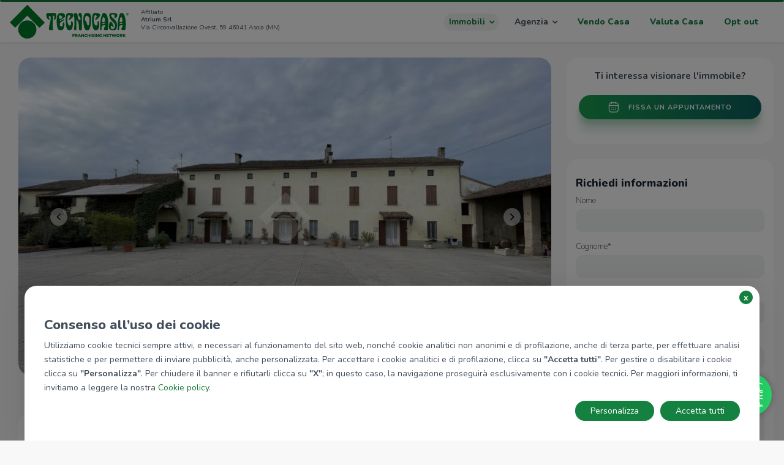

--- FILE ---
content_type: text/html; charset=UTF-8
request_url: https://asola1.tecnocasa.it/asola/rustici-cascine-case-in-vendita-60724355
body_size: 37867
content:
<!DOCTYPE html>
<html>
	<head>
		<title>Casa di corte in vendita - Rustici / cascine / case in vendita rif. 60724355 | Agenzia Tecnocasa di asola</title>
		            <link href='https://asola1.tecnocasa.it/asola/rustici-cascine-case-in-vendita-60724355' rel='canonical' />
        				<meta name="description" content="Rustici / cascine / case in vendita rif. 60724355" />
				
		<meta charset="utf-8">
		<meta name="viewport" content="width=device-width, initial-scale=1.0, maximum-scale=1.0, user-scalable=no">
		<meta name="HandheldFriendly" content="true">
		
		<link rel="shortcut icon" href="https://asola1.tecnocasa.it/web/tecnocasa/img/favicon.ico">
		<link rel="preconnect" href="https://fonts.gstatic.com">
		<link href="https://fonts.googleapis.com/css2?family=Nunito:ital,wght@0,300;0,400;0,700;0,800;1,300;1,400;1,700;1,800&display=swap" rel="stylesheet">

				
		<link rel="stylesheet" type="text/css" href="https://maxcdn.bootstrapcdn.com/font-awesome/4.4.0/css/font-awesome.min.css">
		<link rel="stylesheet" type="text/css" href="https://asola1.tecnocasa.it/vendor/bootstrap/dist/css/bootstrap.min.css?r=202512041500" media="screen">	
		<link rel="stylesheet" type="text/css" href="https://asola1.tecnocasa.it/vendor/bootstrap-select/dist/css/bootstrap-select.min.css?r=202512041500">
		<link rel="stylesheet" type="text/css" href="https://asola1.tecnocasa.it/vendor/awesome-bootstrap-checkbox/awesome-bootstrap-checkbox.css?r=202512041500">
		<link rel="stylesheet" type="text/css" href="https://asola1.tecnocasa.it/vendor/font-awesome/css/font-awesome.min.css">
				<link rel="stylesheet" type="text/css" href="https://asola1.tecnocasa.it/web/default/css/splide.min.css">
				<link rel="stylesheet" type="text/css" href="https://asola1.tecnocasa.it/web/default/css/image-compare-viewer.min.css">
		<link rel="stylesheet" type="text/css" href="https://asola1.tecnocasa.it/web/default/css/style.css?r=202512041500" />
		<link rel="stylesheet" type="text/css" href="https://asola1.tecnocasa.it/web/default/css/mobile.css?r=202512041500" /> 
		<link rel="stylesheet" type="text/css" href="https://asola1.tecnocasa.it/web/tecnocasa/css/style.css?r=202512041500" />
		<link rel="stylesheet" type="text/css" href="https://asola1.tecnocasa.it/web/tecnocasa/css/mobile.css?r=202512041500" />	
		<link rel="stylesheet" type="text/css" href="https://asola1.tecnocasa.it/web/tecnocasa/css/it.css?r=202512041500" />
		<link rel="stylesheet" type="text/css" href="https://asola1.tecnocasa.it/web/default/css/jslider.css?r=202512041500">
		<link rel="stylesheet" type="text/css" href="https://asola1.tecnocasa.it/web/default/css/jslider.round.plastic.css?r=202512041500">
		
					<link rel="stylesheet" href="https://cookie-banner.medialabtc.it/style/tecnocasa.css">
		
		<script>
			var nazione             = 'it';
			var lang                = 'it';
			var IDAGENZIA             = 'mnheaP';
            window.facebook_app_id  = "2083347255080216";
			var aLang               = {"appuntamentoRichiesto":"Appuntamento richiesto!","attendiConferma":"Attendi la conferma da parte dell'agenzia","avraiNotizie":"Avrai presto notizie da parte dell'agenzia","contattaci":"Contattaci","prezzo":"&euro; {0}","annulla":"ANNULLA","fermata":"Fermata","fissaAppuntamento":"Fissa un appuntamento","moretext":"leggi tutto","lesstext":"chiudi","controllaCurriculum":"1","modalDettaglio":"1","hrefConferma":"{0}?form={1}","hrefConfermaGen":"{0}?form=cs","anni":"anni","condizioniGeneraliHide":"0","verifyemail":"Inserisci un indirizzo email valido","checkemail":"Email inserita non uguale alla verifica email.","checkuser":"Nessun utente con questa email!","checkcodicefiscale":"Inserisci una codice fiscale valido!","required":"Campo obbligatorio.","remote":"Imposta un valore per questo campo.","url":"Inserisci un URL corretto.","date":"Inserisci una data valida.","dateISO":"Inserisci una data nel formato (ISO).","number":"Inserisci un numero valido.","digits":"Inserisci un numero positivo valido","creditcard":"Inserisci un numero valido di carta di credito.","equalTo":"Inserisci nuovamente lo stesso valore.","accept":"Inserisci un valore con estensione valida.","maxlength":"Inserisci al massimo {0} caratteri.","minlength":"Inserisci al minimo {0} caratteri.","rangelength":"Inserisci un valore compreso tra {0} e {1} caratteri di lunghezza.","range":"Inserisci un valore compreso tra {0} e {1}.","richiesta_inviata":"Richiesta inviata con successo","richiediInformazioni":"Richiedi informazioni","max":"Inserisci un valore minore uguale a {0}.","min":"Inserisci un valore maggiore uguale a {0}.","ismailortel":"Inserire una email o telefono.","isnomeocognome":"Inserire un nome o cognome.","circa":"Circa","short_minutes":"min","seleziona":"Seleziona"};
            var origine             = 'agenzia';
			window.tecnomapsEndpoint = 'https://maps.medialabtc.it'
		</script>
		<script src="https://browser.sentry-cdn.com/5.15.5/bundle.min.js" integrity="sha384-wF7Jc4ZlWVxe/L8Ji3hOIBeTgo/HwFuaeEfjGmS3EXAG7Y+7Kjjr91gJpJtr+PAT" crossorigin="anonymous"></script>
		<script>
			Sentry.init({
				beforeSend: function (event, hint) {
					// Drop all events if query string includes `fbclid` string
					// due to facebook crawlers issues
					if (location.search.indexOf('fbclid') !== -1) return null;

					//ignore Network Error that will be customized in advalytics bundle
					if(hint.originalException.message == 'Network Error') return null


					// Otherwise just let it though
					return event;
				},
				dsn: 'https://55ff59f80a0a4d8db647ec265bf5eff9@sentry.medialabtc.it/22', 
				environment: 'production',
				ignoreErrors: [/^Unexpected end of input$|Object Not Found Matching Id/],
			});
		</script>

		<script type="text/javascript">var sPath = "https://asola1.tecnocasa.it/web/tecnocasa/img/";</script>
		<script type="text/javascript" src="https://asola1.tecnocasa.it/vendor/jquery/dist/jquery.js?r=202512041500"></script>
		<script type="text/javascript" src="https://asola1.tecnocasa.it/vendor/jquery.cookie-min/jquery.cookie.js?r=202512041500"></script>
		<script type="text/javascript" src="https://asola1.tecnocasa.it/vendor/jquery-touchswipe/jquery.touchSwipe.min.js?r=202512041500"></script>
		<script type="text/javascript" src="https://asola1.tecnocasa.it/web/default/js/jquery.validate.min.js?r=202512041500"></script>
		<script type="text/javascript" src="https://asola1.tecnocasa.it/web/default/js/jquery.validate.ext.js?r=202512041500"></script>
		<script type="text/javascript" src="https://asola1.tecnocasa.it/web/default/js/parallax.js?r=202512041500"></script>
		
		<!--[if lt IE 9]>
		<script type="text/javascript" src="https://asola1.tecnocasa.it/vendor/html5shiv/dist/html5shiv.min.js?r=202512041500"></script>
		<script type="text/javascript" src="https://asola1.tecnocasa.it/vendor/respond/dest/respond.min.js?r=202512041500"></script>
		<![endif]-->
		<script type="text/javascript" src="https://asola1.tecnocasa.it/vendor/bootstrap/dist/js/bootstrap.min.js?r=202512041500"></script>
		<script type="text/javascript" src="https://asola1.tecnocasa.it/vendor/bootstrap-select/dist/js/bootstrap-select.min.js"></script>	
		<script type="text/javascript" src="https://asola1.tecnocasa.it/vendor/jquery.cookie-min/jquery.cookie.js?r=202512041500"></script>
		
		<link rel='stylesheet' type="text/css" href='https://maps.medialabtc.it/css/2.0/bundle.css?r=202512041500' />
		<script type="text/javascript" src="https://asola1.tecnocasa.it/web/default/js/image-compare-viewer.min.js"></script>
		
		<meta property="og:title" content="Casa di corte in vendita - Rustici " />
		<meta property="og:description" content="Rustici / cascine / case in vendita rif. 60724355" />
				<meta property="og:url" content="https://asola1.tecnocasa.it/asola/rustici-cascine-case-in-vendita-60724355"/>
				

					<meta property="og:image" content="https://cdn-media.medialabtc.it/it/agencies/mnhea/estates/60724355/images/51318400/detail.jpeg" />

			
		<meta property="og:type" content="article" />
		 		
		
					<!-- Google Tag Manager -->
			<script>(function(w,d,s,l,i){w[l]=w[l]||[];w[l].push({'gtm.start':
			new Date().getTime(),event:'gtm.js'});var f=d.getElementsByTagName(s)[0],
			j=d.createElement(s),dl=l!='dataLayer'?'&l='+l:'';j.async=true;j.src=
			'https://www.googletagmanager.com/gtm.js?id='+i+dl;f.parentNode.insertBefore(j,f);
			})(window,document,'script','dataLayer','GTM-W8M4WP8');</script>
			<!-- End Google Tag Manager -->
		
		
	</head>
	
	<body data-spy="scroll" data-target="#nav-wrapper" data-offset="50" class="immobiliInAcquis scheda-immobile it">
					<!-- Google Tag Manager (noscript) -->
			<noscript><iframe src="https://www.googletagmanager.com/ns.html?id=GTM-W8M4WP8"
			height="0" width="0" style="display:none;visibility:hidden"></iframe></noscript>
			<!-- End Google Tag Manager (noscript) -->
				<div id="app">
			<div id="sb-site">
				<div class="boxed side-collapse-container">
					 <nav class="navbar navbar-main">
	<div
		class="container-fluid">
		<!-- Brand and toggle get grouped for better mobile display -->
		<div class="navbar-header">
			<div>
			<a class="navbar-brand" href="/">
				<img
					src="https://asola1.tecnocasa.it/web/tecnocasa/img/logo_claim_tecnocasa_it.svg"
					alt="" height="55"
					class="logo"
				>
			</a>
						<div class="pull-left dati-affiliato">
				<p>Affiliato</p>
				<h2>Atrium  Srl</h2>
				<p>Via Circonvallazione Ovest, 59 46041 Asola (MN)</span></p>
			</div>
						</div>
			<div aria-expanded="false" class="navbar-toggle collapsed" data-target="#navmenu" data-toggle="collapse">
								<button id="burger-icon">
					<span class="icon-bar"></span>
					<span class="icon-bar"></span>
					<span class="icon-bar"></span>
					<span class="sr-only">Toggle navigation</span>
				</button>
			</div>
		</div>
		
		
		<!-- Collect the nav links, forms, and other content for toggling -->
		<div class="collapse navbar-collapse side-collapse" id="navmenu">
			<ul class="nav navbar-nav navbar-right">
				<li class="dropdown show active ">
	<a  class="dropdown-toggle" href="#" role="button" id="dropdownMenuLink" data-toggle="dropdown" aria-haspopup="true" aria-expanded="false">
		Immobili
		<i class="fa fa-angle-down" aria-hidden="true"></i>
	</a>
	<div class="dropdown-menu" aria-labelledby="dropdownMenuLink">
		<ul class="list-unstyled ">
							<li class=" active ">
					<a href="https://asola1.tecnocasa.it/immobili-in-vendita">Immobili in vendita</a>
				</li>
										<li class="">
					<a href="https://asola1.tecnocasa.it/immobili-in-affitto">Immobili in affitto</a>
				</li>
								</ul>
	</div>
</li>
<li class="dropdown ">
	<a role="button" aria-haspopup="true" aria-expanded="false"  class="dropdown-toggle" data-toggle="dropdown">
		Agenzia
		<i class="fa fa-angle-down" aria-hidden="true"></i>
	</a>
	<div class="dropdown-menu">
		<ul class="list-unstyled ">

			<li class="">
				<a href="https://asola1.tecnocasa.it/asola/asola/chi-siamo">Chi siamo</a>
			</li>

			<li class="">
				<a href="https://asola1.tecnocasa.it/asola/asola/la-nostra-zona">La nostra zona</a>
			</li>

			<li class="">
				<a href="https://asola1.tecnocasa.it/asola/asola/servizi-offerti">Servizi Offerti</a>
			</li>
						<li class="">
				<a href="https://asola1.tecnocasa.it/asola/asola/borsino-immobiliare">Osservatorio immobiliare</a>
			</li>
						<li class="">
				<a href="https://asola1.tecnocasa.it/asola/asola/lavora-con-noi">Lavora con noi</a>
			</li>
			<li class="">
				<a href="https://asola1.tecnocasa.it/valutazione-agenzia">Valutazione agenzia</a>
			</li>

		</ul>
	</div>
</li>

<li class="highlights ">
	<a href="https://asola1.tecnocasa.it/asola/asola/valuta-il-tuo-immobile">
					Vendo Casa
			</a>
</li>
<li class="highlights ">
	<a href="https://asola1.tecnocasa.it/asola/asola/valuta-casa">
					Valuta Casa
			
	</a>
</li>
<li class="highlights ">
	<a target="_blank" href="https://opt-out.tecnocasa.com/mnhea/landing">
		Opt out
	</a>
</li>
<li class="contatti-button">
	<div class="menuDesktopContatti" data-page="immobiliInAcquis" href="#agencyContact"><span class="letter"></span>Contatti</div>
</li>			</ul>
		</div>


		<!-- /.navbar-collapse -->
	</div>
	<!-- /.container-fluid -->
</nav>
<!-- <div class="row dati-affiliato only-xs text-center">
	<div class="col-sm-12 col-xs-12">
		<h2>Atrium  Srl</h2>
		<p> - Asola</p>
	</div>
</div> -->
<div class="clearfix"></div>
 					    <div class="content schedaImmobile">
        <div
            class="container scheda">
            <!-- Scheda immobile -->
            <div class="col-md-9 col-sm-9 col-xs-12">
                                    
<div class="schedaAnnuncio" immobileid="60724355" agenziaid="mnhea">
	<div class="schedaAnnuncioContenuto">
		<div class="clearfix"></div>
		<!-- Galleria -->
		<div class="schedaAnnuncioGalleriaImmagini">
			<div>
				<div class="tab-content">
		
	<!-- Pannello Foto -->
				
	<!-- Pannello Virtual Tour -->
			<div role="tabpanel" class="tab-pane fade in " id="360&deg;">
    <iframe data-src="https://www.smartvt360.it/pss/85e3b2d9-8838-4fe9-a087-a6ddf38fd1d4" bordersize="0" allowfullscreen="true" allow="vr,gyroscope,accelerometer" class="virtual-tour"></iframe>
</div>
		
	<!-- Pannello Video -->
						<div role="tabpanel" class="tab-pane fade  in" id="Video">
	<iframe 
		height="488" 
		src="https://www.youtube.com/embed/DrpLzm5Hl78?version=3&loop=1&rel=0&showinfo=0&modestbranding=1" 
		frameborder="0" 
		allow="accelerometer; autoplay; encrypted-media; gyroscope; picture-in-picture" 
		allowfullscreen 
		style="width: 100%;">
	</iframe>
</div>
			
	<!-- Pannello Foto -->
	<div role="tabpanel" class="tab-pane fade   active  in" id="Foto">
		<div class="dettaglioImmobileGallery">
			<div class="hoverGallery">
				<!-- <div class="bgGallery fade">
					<div id="ingrandisci">
						<img src="https://asola1.tecnocasa.it/web/default/img/icone/ico_gallery_big.png">Visualizza la gallery
					</div>
				</div> -->
				<div class="gelleriaImmagini">
					<div id="carouselGalleria" class="carousel slide immobile" data-ride="carousel" data-interval="false">
						<div class="carousel-inner" role="listbox">
													<div class="item  active ">
								<a href="#modalFoto" data-toggle="modal" data-slide-to="0">
									<div class="galleriaImmagini" style=" background-image: url(https://cdn-media.medialabtc.it/it/agencies/mnhea/estates/60724355/images/51318400/detail.jpeg);"></div>
								</a>	
							</div>
													<div class="item ">
								<a href="#modalFoto" data-toggle="modal" data-slide-to="1">
									<div class="galleriaImmagini" style=" background-image: url(https://cdn-media.medialabtc.it/it/agencies/mnhea/estates/60724355/images/51318374/detail.jpeg);"></div>
								</a>	
							</div>
													<div class="item ">
								<a href="#modalFoto" data-toggle="modal" data-slide-to="2">
									<div class="galleriaImmagini" style=" background-image: url(https://cdn-media.medialabtc.it/it/agencies/mnhea/estates/60724355/images/51318345/detail.jpeg);"></div>
								</a>	
							</div>
													<div class="item ">
								<a href="#modalFoto" data-toggle="modal" data-slide-to="3">
									<div class="galleriaImmagini" style=" background-image: url(https://cdn-media.medialabtc.it/it/agencies/mnhea/estates/60724355/images/51318395/detail.jpeg);"></div>
								</a>	
							</div>
													<div class="item ">
								<a href="#modalFoto" data-toggle="modal" data-slide-to="4">
									<div class="galleriaImmagini" style=" background-image: url(https://cdn-media.medialabtc.it/it/agencies/mnhea/estates/60724355/images/51318402/detail.jpeg);"></div>
								</a>	
							</div>
													<div class="item ">
								<a href="#modalFoto" data-toggle="modal" data-slide-to="5">
									<div class="galleriaImmagini" style=" background-image: url(https://cdn-media.medialabtc.it/it/agencies/mnhea/estates/60724355/images/51318383/detail.jpeg);"></div>
								</a>	
							</div>
													<div class="item ">
								<a href="#modalFoto" data-toggle="modal" data-slide-to="6">
									<div class="galleriaImmagini" style=" background-image: url(https://cdn-media.medialabtc.it/it/agencies/mnhea/estates/60724355/images/51318366/detail.jpeg);"></div>
								</a>	
							</div>
													<div class="item ">
								<a href="#modalFoto" data-toggle="modal" data-slide-to="7">
									<div class="galleriaImmagini" style=" background-image: url(https://cdn-media.medialabtc.it/it/agencies/mnhea/estates/60724355/images/51318397/detail.jpeg);"></div>
								</a>	
							</div>
													<div class="item ">
								<a href="#modalFoto" data-toggle="modal" data-slide-to="8">
									<div class="galleriaImmagini" style=" background-image: url(https://cdn-media.medialabtc.it/it/agencies/mnhea/estates/60724355/images/51318393/detail.jpeg);"></div>
								</a>	
							</div>
													<div class="item ">
								<a href="#modalFoto" data-toggle="modal" data-slide-to="9">
									<div class="galleriaImmagini" style=" background-image: url(https://cdn-media.medialabtc.it/it/agencies/mnhea/estates/60724355/images/51318368/detail.jpeg);"></div>
								</a>	
							</div>
													<div class="item ">
								<a href="#modalFoto" data-toggle="modal" data-slide-to="10">
									<div class="galleriaImmagini" style=" background-image: url(https://cdn-media.medialabtc.it/it/agencies/mnhea/estates/60724355/images/51318382/detail.jpeg);"></div>
								</a>	
							</div>
													<div class="item ">
								<a href="#modalFoto" data-toggle="modal" data-slide-to="11">
									<div class="galleriaImmagini" style=" background-image: url(https://cdn-media.medialabtc.it/it/agencies/mnhea/estates/60724355/images/51318377/detail.jpeg);"></div>
								</a>	
							</div>
													<div class="item ">
								<a href="#modalFoto" data-toggle="modal" data-slide-to="12">
									<div class="galleriaImmagini" style=" background-image: url(https://cdn-media.medialabtc.it/it/agencies/mnhea/estates/60724355/images/51318381/detail.jpeg);"></div>
								</a>	
							</div>
													<div class="item ">
								<a href="#modalFoto" data-toggle="modal" data-slide-to="13">
									<div class="galleriaImmagini" style=" background-image: url(https://cdn-media.medialabtc.it/it/agencies/mnhea/estates/60724355/images/51318403/detail.jpeg);"></div>
								</a>	
							</div>
													<div class="item ">
								<a href="#modalFoto" data-toggle="modal" data-slide-to="14">
									<div class="galleriaImmagini" style=" background-image: url(https://cdn-media.medialabtc.it/it/agencies/mnhea/estates/60724355/images/51318344/detail.jpeg);"></div>
								</a>	
							</div>
													<div class="item ">
								<a href="#modalFoto" data-toggle="modal" data-slide-to="15">
									<div class="galleriaImmagini" style=" background-image: url(https://cdn-media.medialabtc.it/it/agencies/mnhea/estates/60724355/images/51318378/detail.jpeg);"></div>
								</a>	
							</div>
													<div class="item ">
								<a href="#modalFoto" data-toggle="modal" data-slide-to="16">
									<div class="galleriaImmagini" style=" background-image: url(https://cdn-media.medialabtc.it/it/agencies/mnhea/estates/60724355/images/51318372/detail.jpeg);"></div>
								</a>	
							</div>
													<div class="item ">
								<a href="#modalFoto" data-toggle="modal" data-slide-to="17">
									<div class="galleriaImmagini" style=" background-image: url(https://cdn-media.medialabtc.it/it/agencies/mnhea/estates/60724355/images/51318386/detail.jpeg);"></div>
								</a>	
							</div>
													<div class="item ">
								<a href="#modalFoto" data-toggle="modal" data-slide-to="18">
									<div class="galleriaImmagini" style=" background-image: url(https://cdn-media.medialabtc.it/it/agencies/mnhea/estates/60724355/images/51318384/detail.jpeg);"></div>
								</a>	
							</div>
													<div class="item ">
								<a href="#modalFoto" data-toggle="modal" data-slide-to="19">
									<div class="galleriaImmagini" style=" background-image: url(https://cdn-media.medialabtc.it/it/agencies/mnhea/estates/60724355/images/51318387/detail.jpeg);"></div>
								</a>	
							</div>
													<div class="item ">
								<a href="#modalFoto" data-toggle="modal" data-slide-to="20">
									<div class="galleriaImmagini" style=" background-image: url(https://cdn-media.medialabtc.it/it/agencies/mnhea/estates/60724355/images/51318389/detail.jpeg);"></div>
								</a>	
							</div>
													<div class="item ">
								<a href="#modalFoto" data-toggle="modal" data-slide-to="21">
									<div class="galleriaImmagini" style=" background-image: url(https://cdn-media.medialabtc.it/it/agencies/mnhea/estates/60724355/images/51318367/detail.jpeg);"></div>
								</a>	
							</div>
													<div class="item ">
								<a href="#modalFoto" data-toggle="modal" data-slide-to="22">
									<div class="galleriaImmagini" style=" background-image: url(https://cdn-media.medialabtc.it/it/agencies/mnhea/estates/60724355/images/51318380/detail.jpeg);"></div>
								</a>	
							</div>
													<div class="item ">
								<a href="#modalFoto" data-toggle="modal" data-slide-to="23">
									<div class="galleriaImmagini" style=" background-image: url(https://cdn-media.medialabtc.it/it/agencies/mnhea/estates/60724355/images/51318369/detail.jpeg);"></div>
								</a>	
							</div>
													<div class="item ">
								<a href="#modalFoto" data-toggle="modal" data-slide-to="24">
									<div class="galleriaImmagini" style=" background-image: url(https://cdn-media.medialabtc.it/it/agencies/mnhea/estates/60724355/images/51318370/detail.jpeg);"></div>
								</a>	
							</div>
													<div class="item ">
								<a href="#modalFoto" data-toggle="modal" data-slide-to="25">
									<div class="galleriaImmagini" style=" background-image: url(https://cdn-media.medialabtc.it/it/agencies/mnhea/estates/60724355/images/51318371/detail.jpeg);"></div>
								</a>	
							</div>
													<div class="item ">
								<a href="#modalFoto" data-toggle="modal" data-slide-to="26">
									<div class="galleriaImmagini" style=" background-image: url(https://cdn-media.medialabtc.it/it/agencies/mnhea/estates/60724355/images/51318373/detail.jpeg);"></div>
								</a>	
							</div>
													<div class="item ">
								<a href="#modalFoto" data-toggle="modal" data-slide-to="27">
									<div class="galleriaImmagini" style=" background-image: url(https://cdn-media.medialabtc.it/it/agencies/mnhea/estates/60724355/images/51318375/detail.jpeg);"></div>
								</a>	
							</div>
													<div class="item ">
								<a href="#modalFoto" data-toggle="modal" data-slide-to="28">
									<div class="galleriaImmagini" style=" background-image: url(https://cdn-media.medialabtc.it/it/agencies/mnhea/estates/60724355/images/51318376/detail.jpeg);"></div>
								</a>	
							</div>
													<div class="item ">
								<a href="#modalFoto" data-toggle="modal" data-slide-to="29">
									<div class="galleriaImmagini" style=" background-image: url(https://cdn-media.medialabtc.it/it/agencies/mnhea/estates/60724355/images/51318379/detail.jpeg);"></div>
								</a>	
							</div>
													<div class="item ">
								<a href="#modalFoto" data-toggle="modal" data-slide-to="30">
									<div class="galleriaImmagini" style=" background-image: url(https://cdn-media.medialabtc.it/it/agencies/mnhea/estates/60724355/images/51318385/detail.jpeg);"></div>
								</a>	
							</div>
													<div class="item ">
								<a href="#modalFoto" data-toggle="modal" data-slide-to="31">
									<div class="galleriaImmagini" style=" background-image: url(https://cdn-media.medialabtc.it/it/agencies/mnhea/estates/60724355/images/51318388/detail.jpeg);"></div>
								</a>	
							</div>
													<div class="item ">
								<a href="#modalFoto" data-toggle="modal" data-slide-to="32">
									<div class="galleriaImmagini" style=" background-image: url(https://cdn-media.medialabtc.it/it/agencies/mnhea/estates/60724355/images/51318390/detail.jpeg);"></div>
								</a>	
							</div>
													<div class="item ">
								<a href="#modalFoto" data-toggle="modal" data-slide-to="33">
									<div class="galleriaImmagini" style=" background-image: url(https://cdn-media.medialabtc.it/it/agencies/mnhea/estates/60724355/images/51318391/detail.jpeg);"></div>
								</a>	
							</div>
													<div class="item ">
								<a href="#modalFoto" data-toggle="modal" data-slide-to="34">
									<div class="galleriaImmagini" style=" background-image: url(https://cdn-media.medialabtc.it/it/agencies/mnhea/estates/60724355/images/51318392/detail.jpeg);"></div>
								</a>	
							</div>
													<div class="item ">
								<a href="#modalFoto" data-toggle="modal" data-slide-to="35">
									<div class="galleriaImmagini" style=" background-image: url(https://cdn-media.medialabtc.it/it/agencies/mnhea/estates/60724355/images/51318394/detail.jpeg);"></div>
								</a>	
							</div>
													<div class="item ">
								<a href="#modalFoto" data-toggle="modal" data-slide-to="36">
									<div class="galleriaImmagini" style=" background-image: url(https://cdn-media.medialabtc.it/it/agencies/mnhea/estates/60724355/images/51318396/detail.jpeg);"></div>
								</a>	
							</div>
													<div class="item ">
								<a href="#modalFoto" data-toggle="modal" data-slide-to="37">
									<div class="galleriaImmagini" style=" background-image: url(https://cdn-media.medialabtc.it/it/agencies/mnhea/estates/60724355/images/51318398/detail.jpeg);"></div>
								</a>	
							</div>
													<div class="item ">
								<a href="#modalFoto" data-toggle="modal" data-slide-to="38">
									<div class="galleriaImmagini" style=" background-image: url(https://cdn-media.medialabtc.it/it/agencies/mnhea/estates/60724355/images/51318399/detail.jpeg);"></div>
								</a>	
							</div>
													<div class="item ">
								<a href="#modalFoto" data-toggle="modal" data-slide-to="39">
									<div class="galleriaImmagini" style=" background-image: url(https://cdn-media.medialabtc.it/it/agencies/mnhea/estates/60724355/images/51318401/detail.jpeg);"></div>
								</a>	
							</div>
												</div>

						<a class="left carousel-control" href="#carouselGalleria" role="button" data-slide="prev">
							<i class="fa fa-angle-left" aria-hidden="true"></i>
							<span class="sr-only"><<</span>
						</a>
						<a class="right carousel-control" href="#carouselGalleria" role="button" data-slide="next">
							<i class="fa fa-angle-right" aria-hidden="true"></i>
							<span class="sr-only">>></span>
						</a> 
					</div>
				</div>
			</div>
		</div>
		<div class="pointbreakPrint"></div>

		<div class="row immaginePrint">
			<div class="col-md-6 pull-left">
				<img src="https://cdn-media.medialabtc.it/it/agencies/mnhea/estates/60724355/images/51318400/detail.jpeg" height="250">
			</div>
							<div class="col-md-6">
					<img src="https://cdn-media.medialabtc.it/it/agencies/mnhea/estates/60724355/blueprints/272986700/detail.jpeg" height="230">
				</div>
					</div>

		<div class="pointbreakPrint"></div>

	</div>

	 <div class="modal fade modalTotalGallery carousel slide" id="modalFoto">
	<div class="modal-dialog">
		<div class="modal-content">
			<div class="modal-header">
				<button type="button" class="close" data-dismiss="modal" aria-label="Close">
					<span aria-hidden="true">&times;</span>
				</button>
				<h4 class="modal-title">
										<img src="/web/default/img/icone/mediagallery/photo.svg" class="ico camera">
																										Foto (<span id="numImmagineCurrentFoto">1</span>/41)
				</h4>
			</div>
			<div class="modal-body">
				<div class="carousel-inner" role="listbox">
											<div class="item  active ">
							<div class="fill text-center" >
							<img src="https://cdn-media.medialabtc.it/it/agencies/mnhea/estates/60724355/images/51318400/gallery.jpeg"></div>
						</div>
											<div class="item ">
							<div class="fill text-center" >
							<img src="https://cdn-media.medialabtc.it/it/agencies/mnhea/estates/60724355/images/51318374/gallery.jpeg"></div>
						</div>
											<div class="item ">
							<div class="fill text-center" >
							<img src="https://cdn-media.medialabtc.it/it/agencies/mnhea/estates/60724355/images/51318345/gallery.jpeg"></div>
						</div>
											<div class="item ">
							<div class="fill text-center" >
							<img src="https://cdn-media.medialabtc.it/it/agencies/mnhea/estates/60724355/images/51318395/gallery.jpeg"></div>
						</div>
											<div class="item ">
							<div class="fill text-center" >
							<img src="https://cdn-media.medialabtc.it/it/agencies/mnhea/estates/60724355/images/51318402/gallery.jpeg"></div>
						</div>
											<div class="item ">
							<div class="fill text-center" >
							<img src="https://cdn-media.medialabtc.it/it/agencies/mnhea/estates/60724355/images/51318383/gallery.jpeg"></div>
						</div>
											<div class="item ">
							<div class="fill text-center" >
							<img src="https://cdn-media.medialabtc.it/it/agencies/mnhea/estates/60724355/images/51318366/gallery.jpeg"></div>
						</div>
											<div class="item ">
							<div class="fill text-center" >
							<img src="https://cdn-media.medialabtc.it/it/agencies/mnhea/estates/60724355/images/51318397/gallery.jpeg"></div>
						</div>
											<div class="item ">
							<div class="fill text-center" >
							<img src="https://cdn-media.medialabtc.it/it/agencies/mnhea/estates/60724355/images/51318393/gallery.jpeg"></div>
						</div>
											<div class="item ">
							<div class="fill text-center" >
							<img src="https://cdn-media.medialabtc.it/it/agencies/mnhea/estates/60724355/images/51318368/gallery.jpeg"></div>
						</div>
											<div class="item ">
							<div class="fill text-center" >
							<img src="https://cdn-media.medialabtc.it/it/agencies/mnhea/estates/60724355/images/51318382/gallery.jpeg"></div>
						</div>
											<div class="item ">
							<div class="fill text-center" >
							<img src="https://cdn-media.medialabtc.it/it/agencies/mnhea/estates/60724355/images/51318377/gallery.jpeg"></div>
						</div>
											<div class="item ">
							<div class="fill text-center" >
							<img src="https://cdn-media.medialabtc.it/it/agencies/mnhea/estates/60724355/images/51318381/gallery.jpeg"></div>
						</div>
											<div class="item ">
							<div class="fill text-center" >
							<img src="https://cdn-media.medialabtc.it/it/agencies/mnhea/estates/60724355/images/51318403/gallery.jpeg"></div>
						</div>
											<div class="item ">
							<div class="fill text-center" >
							<img src="https://cdn-media.medialabtc.it/it/agencies/mnhea/estates/60724355/images/51318344/gallery.jpeg"></div>
						</div>
											<div class="item ">
							<div class="fill text-center" >
							<img src="https://cdn-media.medialabtc.it/it/agencies/mnhea/estates/60724355/images/51318378/gallery.jpeg"></div>
						</div>
											<div class="item ">
							<div class="fill text-center" >
							<img src="https://cdn-media.medialabtc.it/it/agencies/mnhea/estates/60724355/images/51318372/gallery.jpeg"></div>
						</div>
											<div class="item ">
							<div class="fill text-center" >
							<img src="https://cdn-media.medialabtc.it/it/agencies/mnhea/estates/60724355/images/51318386/gallery.jpeg"></div>
						</div>
											<div class="item ">
							<div class="fill text-center" >
							<img src="https://cdn-media.medialabtc.it/it/agencies/mnhea/estates/60724355/images/51318384/gallery.jpeg"></div>
						</div>
											<div class="item ">
							<div class="fill text-center" >
							<img src="https://cdn-media.medialabtc.it/it/agencies/mnhea/estates/60724355/images/51318387/gallery.jpeg"></div>
						</div>
											<div class="item ">
							<div class="fill text-center" >
							<img src="https://cdn-media.medialabtc.it/it/agencies/mnhea/estates/60724355/images/51318389/gallery.jpeg"></div>
						</div>
											<div class="item ">
							<div class="fill text-center" >
							<img src="https://cdn-media.medialabtc.it/it/agencies/mnhea/estates/60724355/images/51318367/gallery.jpeg"></div>
						</div>
											<div class="item ">
							<div class="fill text-center" >
							<img src="https://cdn-media.medialabtc.it/it/agencies/mnhea/estates/60724355/images/51318380/gallery.jpeg"></div>
						</div>
											<div class="item ">
							<div class="fill text-center" >
							<img src="https://cdn-media.medialabtc.it/it/agencies/mnhea/estates/60724355/images/51318369/gallery.jpeg"></div>
						</div>
											<div class="item ">
							<div class="fill text-center" >
							<img src="https://cdn-media.medialabtc.it/it/agencies/mnhea/estates/60724355/images/51318370/gallery.jpeg"></div>
						</div>
											<div class="item ">
							<div class="fill text-center" >
							<img src="https://cdn-media.medialabtc.it/it/agencies/mnhea/estates/60724355/images/51318371/gallery.jpeg"></div>
						</div>
											<div class="item ">
							<div class="fill text-center" >
							<img src="https://cdn-media.medialabtc.it/it/agencies/mnhea/estates/60724355/images/51318373/gallery.jpeg"></div>
						</div>
											<div class="item ">
							<div class="fill text-center" >
							<img src="https://cdn-media.medialabtc.it/it/agencies/mnhea/estates/60724355/images/51318375/gallery.jpeg"></div>
						</div>
											<div class="item ">
							<div class="fill text-center" >
							<img src="https://cdn-media.medialabtc.it/it/agencies/mnhea/estates/60724355/images/51318376/gallery.jpeg"></div>
						</div>
											<div class="item ">
							<div class="fill text-center" >
							<img src="https://cdn-media.medialabtc.it/it/agencies/mnhea/estates/60724355/images/51318379/gallery.jpeg"></div>
						</div>
											<div class="item ">
							<div class="fill text-center" >
							<img src="https://cdn-media.medialabtc.it/it/agencies/mnhea/estates/60724355/images/51318385/gallery.jpeg"></div>
						</div>
											<div class="item ">
							<div class="fill text-center" >
							<img src="https://cdn-media.medialabtc.it/it/agencies/mnhea/estates/60724355/images/51318388/gallery.jpeg"></div>
						</div>
											<div class="item ">
							<div class="fill text-center" >
							<img src="https://cdn-media.medialabtc.it/it/agencies/mnhea/estates/60724355/images/51318390/gallery.jpeg"></div>
						</div>
											<div class="item ">
							<div class="fill text-center" >
							<img src="https://cdn-media.medialabtc.it/it/agencies/mnhea/estates/60724355/images/51318391/gallery.jpeg"></div>
						</div>
											<div class="item ">
							<div class="fill text-center" >
							<img src="https://cdn-media.medialabtc.it/it/agencies/mnhea/estates/60724355/images/51318392/gallery.jpeg"></div>
						</div>
											<div class="item ">
							<div class="fill text-center" >
							<img src="https://cdn-media.medialabtc.it/it/agencies/mnhea/estates/60724355/images/51318394/gallery.jpeg"></div>
						</div>
											<div class="item ">
							<div class="fill text-center" >
							<img src="https://cdn-media.medialabtc.it/it/agencies/mnhea/estates/60724355/images/51318396/gallery.jpeg"></div>
						</div>
											<div class="item ">
							<div class="fill text-center" >
							<img src="https://cdn-media.medialabtc.it/it/agencies/mnhea/estates/60724355/images/51318398/gallery.jpeg"></div>
						</div>
											<div class="item ">
							<div class="fill text-center" >
							<img src="https://cdn-media.medialabtc.it/it/agencies/mnhea/estates/60724355/images/51318399/gallery.jpeg"></div>
						</div>
											<div class="item ">
							<div class="fill text-center" >
							<img src="https://cdn-media.medialabtc.it/it/agencies/mnhea/estates/60724355/images/51318401/gallery.jpeg"></div>
						</div>
																<div class="item">
							<div class="text-center">
								<iframe 
									height="670" 
									src="https://www.youtube.com/embed/DrpLzm5Hl78?version=3&loop=1&rel=0&showinfo=0&modestbranding=1&playlist=DrpLzm5Hl78"
									frameborder="0" 
									allow="accelerometer; autoplay; encrypted-media; gyroscope; picture-in-picture" 
									allowfullscreen 
									style="width: 80%; max-width:1190px;">
								</iframe>
							</div>
						</div>
						
				</div>
		
				<a class="left carousel-control" href="#modalFoto" role="button" data-slide="prev">
					<i class="fa fa-angle-left" aria-hidden="true"></i>
					<span class="sr-only"><<</span>
				</a>

				<a class="right carousel-control" href="#modalFoto" role="button" data-slide="next">
					<i class="fa fa-angle-right" aria-hidden="true"></i>
					<span class="sr-only">>></span>
				</a>
			</div>
		</div>
	</div>
</div>	 <div class="modal fade modalTotalGallery carousel_ai slide" id="modalFotoAi">
	<div class="modal-dialog">
		<div class="modal-content">
			<div class="modal-header">
				<button type="button" class="close" data-dismiss="modal" aria-label="Close">
					<span aria-hidden="true">&times;</span>
				</button>
				<h4 class="modal-title">
														</h4>
			</div>
			<div class="modal-body">
				<div class="carousel-inner" role="listbox">
									</div>
		
							</div>
		</div>
	</div>
</div>
	<!-- Pannello Foto AI -->
	
	<!-- Pannello Planimetria -->
			<div role="tabpanel" class="tab-pane fade in" id="Immagini">
			
<div class="galleriaPlanimetrie">
	<div id="carouselPlanimetrie" class="carousel slide carouselImmagini" data-ride="carousel" data-interval="false">
		<div class="carousel-inner" role="listbox">

					<div class="item  active ">
				<div class="fill">
					<div
						class="galleriaPlanimetrieContent"
						id="planimetria0"
						style="
							width:1024px;
							height:682px;"
						data-widthoriginal="1024"
						data-heightoriginal="682">
						<div
							class="galleriaPlanimetrieImmagine"
							style="
								background-image: url('https://cdn-media.medialabtc.it/it/agencies/mnhea/estates/60724355/blueprints/272986700/detail.jpeg');
								width:1024px;
								height:682px;">
						</div>
					
										
											 
						<a class="imgPlanimetriaImmagine" data-toggle="modal" href="#modalSoluzioni" data-img-url="https://cdn-media.medialabtc.it/it/agencies/mnhea/estates/60724355/images/51318400/gallery.jpeg">
							<img
								class="iconaPlanimetriaFoto"
								id="iconaPlanimetriaFoto0_0"
								src="https://asola1.tecnocasa.it/web/default/img/icone/cam/cam_no.svg"
								style="
									width:32px;
									height:32px;
									left:822px;
									top:83px;" />
						</a>

																	 
						<a class="imgPlanimetriaImmagine" data-toggle="modal" href="#modalSoluzioni" data-img-url="https://cdn-media.medialabtc.it/it/agencies/mnhea/estates/60724355/images/51318374/gallery.jpeg">
							<img
								class="iconaPlanimetriaFoto"
								id="iconaPlanimetriaFoto0_1"
								src="https://asola1.tecnocasa.it/web/default/img/icone/cam/cam_no.svg"
								style="
									width:32px;
									height:32px;
									left:814px;
									top:161px;" />
						</a>

																	 
						<a class="imgPlanimetriaImmagine" data-toggle="modal" href="#modalSoluzioni" data-img-url="https://cdn-media.medialabtc.it/it/agencies/mnhea/estates/60724355/images/51318345/gallery.jpeg">
							<img
								class="iconaPlanimetriaFoto"
								id="iconaPlanimetriaFoto0_2"
								src="https://asola1.tecnocasa.it/web/default/img/icone/cam/cam_no.svg"
								style="
									width:32px;
									height:32px;
									left:956px;
									top:145px;" />
						</a>

																	 
						<a class="imgPlanimetriaImmagine" data-toggle="modal" href="#modalSoluzioni" data-img-url="https://cdn-media.medialabtc.it/it/agencies/mnhea/estates/60724355/images/51318395/gallery.jpeg">
							<img
								class="iconaPlanimetriaFoto"
								id="iconaPlanimetriaFoto0_3"
								src="https://asola1.tecnocasa.it/web/default/img/icone/cam/cam_no.svg"
								style="
									width:32px;
									height:32px;
									left:863px;
									top:205px;" />
						</a>

																
					</div>
				</div>
			</div>
				
		</div>
		
		<a class="left carousel-control" href="#carouselPlanimetrie" role="button" data-slide="prev">
			<i class="fa fa-angle-left" aria-hidden="true"></i>
			<span class="sr-only"><<</span>
		</a>
		<a class="right carousel-control" href="#carouselPlanimetrie" role="button" data-slide="next">
			<i class="fa fa-angle-right" aria-hidden="true"></i>
			<span class="sr-only">>></span>
		</a>
	</div>
	
	<div id="modalSoluzioni" class="modal fade" tabindex="-1" role="dialog" aria-labelledby="myModalLabel" aria-hidden="true">
		<div class="modal-dialog">
			<div class="modal-content">
				<div class="modal-header">
					<button type="button" class="close" data-dismiss="modal" aria-label="Close">
						<span aria-hidden="true">&times;</span>
					</button>
				</div>
				<div class="modal-body">
					<img class="imgPlanimetriaImmagineModal">
				</div>
			</div>
		</div>
	</div>

	<div id="modal3D" class="modal fade" tabindex="-1" role="dialog" aria-labelledby="myModalLabel" aria-hidden="true">
		<div class="modal-dialog">
			<div class="modal-content">
				<div class="modal-header">
					<button type="button" class="close" data-dismiss="modal" aria-label="Close">
						<span aria-hidden="true">&times;</span>
					</button>
				</div>
				<div class="modal-body" style="height: 90vh">
					<iframe
						class="Planimetria3DModal"
						bordersize="0"
						allowfullscreen="true"
						allow="vr,gyroscope,accelerometer"
						class="virtual-tour embed-responsive-item"
						height="100%"
						style="height: 100%"
					>
                	</iframe>
				</div>
			</div>
		</div>
	</div>

	<div id="modalPlanimetrieVirtualtour" class="modal fade" tabindex="-1" role="dialog" aria-labelledby="myModalLabel" aria-hidden="true">
		<div class="modal-dialog">
			<div class="modal-content">
				<div class="modal-header">
					<button type="button" class="close" data-dismiss="modal" aria-label="Close">
						<span aria-hidden="true">&times;</span>
					</button>
				</div>
				<div class="modal-body">
					<iframe class="virtualtourlanimetriaModal" src="" bordersize="0" allowfullscreen="true" allow="vr,gyroscope,accelerometer" ></iframe>
				</div>
			</div>
		</div>
	</div>
</div>		</div>
	</div>

<div class="row tab-condividi text-center">
	<ul class="nav nav-tabs col-xs-10" role="tablist">

		<!-- Titolo Video -->
					<li role="presentation" class="video ">
				<a href="#Video" aria-controls="Video" role="tab" data-toggle="tab">
										<img src="/web/default/img/icone/mediagallery/play.svg" class="ico"/>
					<div class="classeTab">Video</div>
				</a>
			</li>
		
		<!-- Titolo Virtual Tour -->
					<li role="presentation" class="360 ">
				<a href="#360&deg;" aria-controls="Foto" role="tab" data-toggle="tab">				
					<img class="ico off" src="/web/default/img/icone/mediagallery/virtual-tour.svg" alt="" width="18">
					<img class="ico on" src="/web/default/img/icone/mediagallery/virtual-tour.svg" alt="" width="18">
						<div class="classeTab">
							360&deg;
						</div>
				</a>
			</li>		
		
		<!-- Titolo Foto -->
		<li role="presentation" class="foto  active ">
			<a href="#Foto" aria-controls="Foto" role="tab" data-toggle="tab">
								<img src="/web/default/img/icone/mediagallery/photo.svg" class="ico"/>
				<div class="classeTab">
																<span id="numImmagineCurrent">1</span>/40
									</div>
			</a>
		</li>

		<!-- Titolo Foto AI -->
				
		<!-- Titolo Planimetria -->
					<li role="presentation" class="planimetrie">
				<a href="#Immagini" aria-controls="Immagini" role="tab" data-toggle="tab">
										<img src="/web/default/img/icone/mediagallery/floor_plans.svg" class="ico"/>
					<div class="classeTab">
																			1
											</div>
				</a>
			</li>
		
		<!-- Titolo Tutti -->
			<li class="mappa tutti">
				<a href="#tutte-foto" data-toggle="modal">
										<img src="/web/default/img/icone/mediagallery/all.svg" class="ico"/>
					<div class="classeTab">Tutti</div>
				</a>
			</li>

			<div aria-labelledby="myModalLabel" class="modal fade modal-full-screen" id="tutte-foto" role="dialog" tabindex="-1">
    <div class="modal-dialog reset">
        <div class="modal-content">
            <div class="modal-header">
                <button aria-label="Close" class="close" data-dismiss="modal" type="button">
                    <span aria-hidden="true">&times;</span>
                </button>
                <h1 class="col-12 text-center p-10" id="title-modal">
                    Tutti i media
                </h1>
            </div>
            <div class="modal-body">
                <div class="container p-0" id="gallery-thumbs">
                    <div class="row restore-row-margin">

                        <!-- Foto -->
                                                <div class="modal-white-title"><h2>
                            Foto
                                                        <span class="label label-default">
                                40
                            </span>
                                                    </h2></div>
                                                <div class="row restore-row-margin">
                                                        <div class="col-lg-4 col-sm-6 img-grid-item">
                                <a href="#" data-toggle="modal" data-slide-to="0">
                                    <img class="js-thumbs-img" src="https://cdn-media.medialabtc.it/it/agencies/mnhea/estates/60724355/images/51318400/detail.jpeg" alt="">
                                </a>
                            </div>
                                                        <div class="col-lg-4 col-sm-6 img-grid-item">
                                <a href="#" data-toggle="modal" data-slide-to="1">
                                    <img class="js-thumbs-img" src="https://cdn-media.medialabtc.it/it/agencies/mnhea/estates/60724355/images/51318374/detail.jpeg" alt="">
                                </a>
                            </div>
                                                        <div class="col-lg-4 col-sm-6 img-grid-item">
                                <a href="#" data-toggle="modal" data-slide-to="2">
                                    <img class="js-thumbs-img" src="https://cdn-media.medialabtc.it/it/agencies/mnhea/estates/60724355/images/51318345/detail.jpeg" alt="">
                                </a>
                            </div>
                                                        <div class="col-lg-4 col-sm-6 img-grid-item">
                                <a href="#" data-toggle="modal" data-slide-to="3">
                                    <img class="js-thumbs-img" src="https://cdn-media.medialabtc.it/it/agencies/mnhea/estates/60724355/images/51318395/detail.jpeg" alt="">
                                </a>
                            </div>
                                                        <div class="col-lg-4 col-sm-6 img-grid-item">
                                <a href="#" data-toggle="modal" data-slide-to="4">
                                    <img class="js-thumbs-img" src="https://cdn-media.medialabtc.it/it/agencies/mnhea/estates/60724355/images/51318402/detail.jpeg" alt="">
                                </a>
                            </div>
                                                        <div class="col-lg-4 col-sm-6 img-grid-item">
                                <a href="#" data-toggle="modal" data-slide-to="5">
                                    <img class="js-thumbs-img" src="https://cdn-media.medialabtc.it/it/agencies/mnhea/estates/60724355/images/51318383/detail.jpeg" alt="">
                                </a>
                            </div>
                                                        <div class="col-lg-4 col-sm-6 img-grid-item">
                                <a href="#" data-toggle="modal" data-slide-to="6">
                                    <img class="js-thumbs-img" src="https://cdn-media.medialabtc.it/it/agencies/mnhea/estates/60724355/images/51318366/detail.jpeg" alt="">
                                </a>
                            </div>
                                                        <div class="col-lg-4 col-sm-6 img-grid-item">
                                <a href="#" data-toggle="modal" data-slide-to="7">
                                    <img class="js-thumbs-img" src="https://cdn-media.medialabtc.it/it/agencies/mnhea/estates/60724355/images/51318397/detail.jpeg" alt="">
                                </a>
                            </div>
                                                        <div class="col-lg-4 col-sm-6 img-grid-item">
                                <a href="#" data-toggle="modal" data-slide-to="8">
                                    <img class="js-thumbs-img" src="https://cdn-media.medialabtc.it/it/agencies/mnhea/estates/60724355/images/51318393/detail.jpeg" alt="">
                                </a>
                            </div>
                                                        <div class="col-lg-4 col-sm-6 img-grid-item">
                                <a href="#" data-toggle="modal" data-slide-to="9">
                                    <img class="js-thumbs-img" src="https://cdn-media.medialabtc.it/it/agencies/mnhea/estates/60724355/images/51318368/detail.jpeg" alt="">
                                </a>
                            </div>
                                                        <div class="col-lg-4 col-sm-6 img-grid-item">
                                <a href="#" data-toggle="modal" data-slide-to="10">
                                    <img class="js-thumbs-img" src="https://cdn-media.medialabtc.it/it/agencies/mnhea/estates/60724355/images/51318382/detail.jpeg" alt="">
                                </a>
                            </div>
                                                        <div class="col-lg-4 col-sm-6 img-grid-item">
                                <a href="#" data-toggle="modal" data-slide-to="11">
                                    <img class="js-thumbs-img" src="https://cdn-media.medialabtc.it/it/agencies/mnhea/estates/60724355/images/51318377/detail.jpeg" alt="">
                                </a>
                            </div>
                                                        <div class="col-lg-4 col-sm-6 img-grid-item">
                                <a href="#" data-toggle="modal" data-slide-to="12">
                                    <img class="js-thumbs-img" src="https://cdn-media.medialabtc.it/it/agencies/mnhea/estates/60724355/images/51318381/detail.jpeg" alt="">
                                </a>
                            </div>
                                                        <div class="col-lg-4 col-sm-6 img-grid-item">
                                <a href="#" data-toggle="modal" data-slide-to="13">
                                    <img class="js-thumbs-img" src="https://cdn-media.medialabtc.it/it/agencies/mnhea/estates/60724355/images/51318403/detail.jpeg" alt="">
                                </a>
                            </div>
                                                        <div class="col-lg-4 col-sm-6 img-grid-item">
                                <a href="#" data-toggle="modal" data-slide-to="14">
                                    <img class="js-thumbs-img" src="https://cdn-media.medialabtc.it/it/agencies/mnhea/estates/60724355/images/51318344/detail.jpeg" alt="">
                                </a>
                            </div>
                                                        <div class="col-lg-4 col-sm-6 img-grid-item">
                                <a href="#" data-toggle="modal" data-slide-to="15">
                                    <img class="js-thumbs-img" src="https://cdn-media.medialabtc.it/it/agencies/mnhea/estates/60724355/images/51318378/detail.jpeg" alt="">
                                </a>
                            </div>
                                                        <div class="col-lg-4 col-sm-6 img-grid-item">
                                <a href="#" data-toggle="modal" data-slide-to="16">
                                    <img class="js-thumbs-img" src="https://cdn-media.medialabtc.it/it/agencies/mnhea/estates/60724355/images/51318372/detail.jpeg" alt="">
                                </a>
                            </div>
                                                        <div class="col-lg-4 col-sm-6 img-grid-item">
                                <a href="#" data-toggle="modal" data-slide-to="17">
                                    <img class="js-thumbs-img" src="https://cdn-media.medialabtc.it/it/agencies/mnhea/estates/60724355/images/51318386/detail.jpeg" alt="">
                                </a>
                            </div>
                                                        <div class="col-lg-4 col-sm-6 img-grid-item">
                                <a href="#" data-toggle="modal" data-slide-to="18">
                                    <img class="js-thumbs-img" src="https://cdn-media.medialabtc.it/it/agencies/mnhea/estates/60724355/images/51318384/detail.jpeg" alt="">
                                </a>
                            </div>
                                                        <div class="col-lg-4 col-sm-6 img-grid-item">
                                <a href="#" data-toggle="modal" data-slide-to="19">
                                    <img class="js-thumbs-img" src="https://cdn-media.medialabtc.it/it/agencies/mnhea/estates/60724355/images/51318387/detail.jpeg" alt="">
                                </a>
                            </div>
                                                        <div class="col-lg-4 col-sm-6 img-grid-item">
                                <a href="#" data-toggle="modal" data-slide-to="20">
                                    <img class="js-thumbs-img" src="https://cdn-media.medialabtc.it/it/agencies/mnhea/estates/60724355/images/51318389/detail.jpeg" alt="">
                                </a>
                            </div>
                                                        <div class="col-lg-4 col-sm-6 img-grid-item">
                                <a href="#" data-toggle="modal" data-slide-to="21">
                                    <img class="js-thumbs-img" src="https://cdn-media.medialabtc.it/it/agencies/mnhea/estates/60724355/images/51318367/detail.jpeg" alt="">
                                </a>
                            </div>
                                                        <div class="col-lg-4 col-sm-6 img-grid-item">
                                <a href="#" data-toggle="modal" data-slide-to="22">
                                    <img class="js-thumbs-img" src="https://cdn-media.medialabtc.it/it/agencies/mnhea/estates/60724355/images/51318380/detail.jpeg" alt="">
                                </a>
                            </div>
                                                        <div class="col-lg-4 col-sm-6 img-grid-item">
                                <a href="#" data-toggle="modal" data-slide-to="23">
                                    <img class="js-thumbs-img" src="https://cdn-media.medialabtc.it/it/agencies/mnhea/estates/60724355/images/51318369/detail.jpeg" alt="">
                                </a>
                            </div>
                                                        <div class="col-lg-4 col-sm-6 img-grid-item">
                                <a href="#" data-toggle="modal" data-slide-to="24">
                                    <img class="js-thumbs-img" src="https://cdn-media.medialabtc.it/it/agencies/mnhea/estates/60724355/images/51318370/detail.jpeg" alt="">
                                </a>
                            </div>
                                                        <div class="col-lg-4 col-sm-6 img-grid-item">
                                <a href="#" data-toggle="modal" data-slide-to="25">
                                    <img class="js-thumbs-img" src="https://cdn-media.medialabtc.it/it/agencies/mnhea/estates/60724355/images/51318371/detail.jpeg" alt="">
                                </a>
                            </div>
                                                        <div class="col-lg-4 col-sm-6 img-grid-item">
                                <a href="#" data-toggle="modal" data-slide-to="26">
                                    <img class="js-thumbs-img" src="https://cdn-media.medialabtc.it/it/agencies/mnhea/estates/60724355/images/51318373/detail.jpeg" alt="">
                                </a>
                            </div>
                                                        <div class="col-lg-4 col-sm-6 img-grid-item">
                                <a href="#" data-toggle="modal" data-slide-to="27">
                                    <img class="js-thumbs-img" src="https://cdn-media.medialabtc.it/it/agencies/mnhea/estates/60724355/images/51318375/detail.jpeg" alt="">
                                </a>
                            </div>
                                                        <div class="col-lg-4 col-sm-6 img-grid-item">
                                <a href="#" data-toggle="modal" data-slide-to="28">
                                    <img class="js-thumbs-img" src="https://cdn-media.medialabtc.it/it/agencies/mnhea/estates/60724355/images/51318376/detail.jpeg" alt="">
                                </a>
                            </div>
                                                        <div class="col-lg-4 col-sm-6 img-grid-item">
                                <a href="#" data-toggle="modal" data-slide-to="29">
                                    <img class="js-thumbs-img" src="https://cdn-media.medialabtc.it/it/agencies/mnhea/estates/60724355/images/51318379/detail.jpeg" alt="">
                                </a>
                            </div>
                                                        <div class="col-lg-4 col-sm-6 img-grid-item">
                                <a href="#" data-toggle="modal" data-slide-to="30">
                                    <img class="js-thumbs-img" src="https://cdn-media.medialabtc.it/it/agencies/mnhea/estates/60724355/images/51318385/detail.jpeg" alt="">
                                </a>
                            </div>
                                                        <div class="col-lg-4 col-sm-6 img-grid-item">
                                <a href="#" data-toggle="modal" data-slide-to="31">
                                    <img class="js-thumbs-img" src="https://cdn-media.medialabtc.it/it/agencies/mnhea/estates/60724355/images/51318388/detail.jpeg" alt="">
                                </a>
                            </div>
                                                        <div class="col-lg-4 col-sm-6 img-grid-item">
                                <a href="#" data-toggle="modal" data-slide-to="32">
                                    <img class="js-thumbs-img" src="https://cdn-media.medialabtc.it/it/agencies/mnhea/estates/60724355/images/51318390/detail.jpeg" alt="">
                                </a>
                            </div>
                                                        <div class="col-lg-4 col-sm-6 img-grid-item">
                                <a href="#" data-toggle="modal" data-slide-to="33">
                                    <img class="js-thumbs-img" src="https://cdn-media.medialabtc.it/it/agencies/mnhea/estates/60724355/images/51318391/detail.jpeg" alt="">
                                </a>
                            </div>
                                                        <div class="col-lg-4 col-sm-6 img-grid-item">
                                <a href="#" data-toggle="modal" data-slide-to="34">
                                    <img class="js-thumbs-img" src="https://cdn-media.medialabtc.it/it/agencies/mnhea/estates/60724355/images/51318392/detail.jpeg" alt="">
                                </a>
                            </div>
                                                        <div class="col-lg-4 col-sm-6 img-grid-item">
                                <a href="#" data-toggle="modal" data-slide-to="35">
                                    <img class="js-thumbs-img" src="https://cdn-media.medialabtc.it/it/agencies/mnhea/estates/60724355/images/51318394/detail.jpeg" alt="">
                                </a>
                            </div>
                                                        <div class="col-lg-4 col-sm-6 img-grid-item">
                                <a href="#" data-toggle="modal" data-slide-to="36">
                                    <img class="js-thumbs-img" src="https://cdn-media.medialabtc.it/it/agencies/mnhea/estates/60724355/images/51318396/detail.jpeg" alt="">
                                </a>
                            </div>
                                                        <div class="col-lg-4 col-sm-6 img-grid-item">
                                <a href="#" data-toggle="modal" data-slide-to="37">
                                    <img class="js-thumbs-img" src="https://cdn-media.medialabtc.it/it/agencies/mnhea/estates/60724355/images/51318398/detail.jpeg" alt="">
                                </a>
                            </div>
                                                        <div class="col-lg-4 col-sm-6 img-grid-item">
                                <a href="#" data-toggle="modal" data-slide-to="38">
                                    <img class="js-thumbs-img" src="https://cdn-media.medialabtc.it/it/agencies/mnhea/estates/60724355/images/51318399/detail.jpeg" alt="">
                                </a>
                            </div>
                                                        <div class="col-lg-4 col-sm-6 img-grid-item">
                                <a href="#" data-toggle="modal" data-slide-to="39">
                                    <img class="js-thumbs-img" src="https://cdn-media.medialabtc.it/it/agencies/mnhea/estates/60724355/images/51318401/detail.jpeg" alt="">
                                </a>
                            </div>
                                                    </div><!-- /End of Foto -->

                        <!-- Planimetrie -->
                                                <div class="modal-white-title"><h2>
                            Immagini
                                                        <span class="label label-default">
                                1
                            </span>
                                                    </h2></div>
                                                <div class="row restore-row-margin">
                                                        <div class="col-lg-4 col-sm-6 img-grid-item">
                                <a data-toggle="modal" data-slide-to="0">
                                    <img class="js-thumbs-planimetria" src="https://cdn-media.medialabtc.it/it/agencies/mnhea/estates/60724355/blueprints/272986700/gallery.jpeg" alt="">
                                </a>
                            </div>
                                                    </div>
                        <!-- /End of Planimetrie -->

                        <div class="row restore-row-margin">
                             <!-- Virtual Tour -->
                                                                    <div class="col-sm-12">
    <div class="modal-white-title"><h2>
        360&deg;
    </h2></div>
    <div class="embed-responsive embed-responsive-16by9">
        <iframe data-src="https://www.smartvt360.it/pss/85e3b2d9-8838-4fe9-a087-a6ddf38fd1d4" bordersize="0" allowfullscreen="true" allow="vr,gyroscope,accelerometer"
            class="virtual-tour embed-responsive-item"></iframe>
    </div>
</div>                                                                <!-- /End of Virtual Tour --> 
                            <!-- Video -->
                                                        <div class="col-sm-12">
                                <div class="modal-white-title"><h2>
                                    Video
                                </h2></div>
                                <div class="embed-responsive embed-responsive-16by9">
                                    <iframe allow="accelerometer; autoplay; encrypted-media; gyroscope; picture-in-picture"
                                        allowfullscreen class="embed-responsive-item" frameborder="0"
                                        src="https://www.youtube.com/embed/DrpLzm5Hl78?version=3&loop=1&rel=0&showinfo=0&modestbranding=1&playlist=DrpLzm5Hl78"></iframe>
                                </div>
                            </div>
                            <!-- /End of Video -->
                        </div>
                    </div>
                </div>

                <!-- Carousel per le immagini -->
                <div class="container" id="gallery-img-wrap" style='display:none;'>
                    <div class="row restore-row-margin">
                        <div class="col-12">
                            <div class="js-back">
                                <h2><i class="fa fa-angle-left"></i> Torna a
                                    Tutti</h2>
                            </div>
                        </div>

                        <div id="gallery-img" class="carousel slide carouselImmagini" data-ride="carousel" data-interval="false">

                            <!-- Wrapper for slides -->
                            <div class="carousel-inner" role="listbox">
                                                                                                        <div class="item  active ">
                                        <img class="tutti" src="https://cdn-media.medialabtc.it/it/agencies/mnhea/estates/60724355/images/51318400/gallery.jpeg" alt="">
                                    </div>
                                                                        <div class="item ">
                                        <img class="tutti" src="https://cdn-media.medialabtc.it/it/agencies/mnhea/estates/60724355/images/51318374/gallery.jpeg" alt="">
                                    </div>
                                                                        <div class="item ">
                                        <img class="tutti" src="https://cdn-media.medialabtc.it/it/agencies/mnhea/estates/60724355/images/51318345/gallery.jpeg" alt="">
                                    </div>
                                                                        <div class="item ">
                                        <img class="tutti" src="https://cdn-media.medialabtc.it/it/agencies/mnhea/estates/60724355/images/51318395/gallery.jpeg" alt="">
                                    </div>
                                                                        <div class="item ">
                                        <img class="tutti" src="https://cdn-media.medialabtc.it/it/agencies/mnhea/estates/60724355/images/51318402/gallery.jpeg" alt="">
                                    </div>
                                                                        <div class="item ">
                                        <img class="tutti" src="https://cdn-media.medialabtc.it/it/agencies/mnhea/estates/60724355/images/51318383/gallery.jpeg" alt="">
                                    </div>
                                                                        <div class="item ">
                                        <img class="tutti" src="https://cdn-media.medialabtc.it/it/agencies/mnhea/estates/60724355/images/51318366/gallery.jpeg" alt="">
                                    </div>
                                                                        <div class="item ">
                                        <img class="tutti" src="https://cdn-media.medialabtc.it/it/agencies/mnhea/estates/60724355/images/51318397/gallery.jpeg" alt="">
                                    </div>
                                                                        <div class="item ">
                                        <img class="tutti" src="https://cdn-media.medialabtc.it/it/agencies/mnhea/estates/60724355/images/51318393/gallery.jpeg" alt="">
                                    </div>
                                                                        <div class="item ">
                                        <img class="tutti" src="https://cdn-media.medialabtc.it/it/agencies/mnhea/estates/60724355/images/51318368/gallery.jpeg" alt="">
                                    </div>
                                                                        <div class="item ">
                                        <img class="tutti" src="https://cdn-media.medialabtc.it/it/agencies/mnhea/estates/60724355/images/51318382/gallery.jpeg" alt="">
                                    </div>
                                                                        <div class="item ">
                                        <img class="tutti" src="https://cdn-media.medialabtc.it/it/agencies/mnhea/estates/60724355/images/51318377/gallery.jpeg" alt="">
                                    </div>
                                                                        <div class="item ">
                                        <img class="tutti" src="https://cdn-media.medialabtc.it/it/agencies/mnhea/estates/60724355/images/51318381/gallery.jpeg" alt="">
                                    </div>
                                                                        <div class="item ">
                                        <img class="tutti" src="https://cdn-media.medialabtc.it/it/agencies/mnhea/estates/60724355/images/51318403/gallery.jpeg" alt="">
                                    </div>
                                                                        <div class="item ">
                                        <img class="tutti" src="https://cdn-media.medialabtc.it/it/agencies/mnhea/estates/60724355/images/51318344/gallery.jpeg" alt="">
                                    </div>
                                                                        <div class="item ">
                                        <img class="tutti" src="https://cdn-media.medialabtc.it/it/agencies/mnhea/estates/60724355/images/51318378/gallery.jpeg" alt="">
                                    </div>
                                                                        <div class="item ">
                                        <img class="tutti" src="https://cdn-media.medialabtc.it/it/agencies/mnhea/estates/60724355/images/51318372/gallery.jpeg" alt="">
                                    </div>
                                                                        <div class="item ">
                                        <img class="tutti" src="https://cdn-media.medialabtc.it/it/agencies/mnhea/estates/60724355/images/51318386/gallery.jpeg" alt="">
                                    </div>
                                                                        <div class="item ">
                                        <img class="tutti" src="https://cdn-media.medialabtc.it/it/agencies/mnhea/estates/60724355/images/51318384/gallery.jpeg" alt="">
                                    </div>
                                                                        <div class="item ">
                                        <img class="tutti" src="https://cdn-media.medialabtc.it/it/agencies/mnhea/estates/60724355/images/51318387/gallery.jpeg" alt="">
                                    </div>
                                                                        <div class="item ">
                                        <img class="tutti" src="https://cdn-media.medialabtc.it/it/agencies/mnhea/estates/60724355/images/51318389/gallery.jpeg" alt="">
                                    </div>
                                                                        <div class="item ">
                                        <img class="tutti" src="https://cdn-media.medialabtc.it/it/agencies/mnhea/estates/60724355/images/51318367/gallery.jpeg" alt="">
                                    </div>
                                                                        <div class="item ">
                                        <img class="tutti" src="https://cdn-media.medialabtc.it/it/agencies/mnhea/estates/60724355/images/51318380/gallery.jpeg" alt="">
                                    </div>
                                                                        <div class="item ">
                                        <img class="tutti" src="https://cdn-media.medialabtc.it/it/agencies/mnhea/estates/60724355/images/51318369/gallery.jpeg" alt="">
                                    </div>
                                                                        <div class="item ">
                                        <img class="tutti" src="https://cdn-media.medialabtc.it/it/agencies/mnhea/estates/60724355/images/51318370/gallery.jpeg" alt="">
                                    </div>
                                                                        <div class="item ">
                                        <img class="tutti" src="https://cdn-media.medialabtc.it/it/agencies/mnhea/estates/60724355/images/51318371/gallery.jpeg" alt="">
                                    </div>
                                                                        <div class="item ">
                                        <img class="tutti" src="https://cdn-media.medialabtc.it/it/agencies/mnhea/estates/60724355/images/51318373/gallery.jpeg" alt="">
                                    </div>
                                                                        <div class="item ">
                                        <img class="tutti" src="https://cdn-media.medialabtc.it/it/agencies/mnhea/estates/60724355/images/51318375/gallery.jpeg" alt="">
                                    </div>
                                                                        <div class="item ">
                                        <img class="tutti" src="https://cdn-media.medialabtc.it/it/agencies/mnhea/estates/60724355/images/51318376/gallery.jpeg" alt="">
                                    </div>
                                                                        <div class="item ">
                                        <img class="tutti" src="https://cdn-media.medialabtc.it/it/agencies/mnhea/estates/60724355/images/51318379/gallery.jpeg" alt="">
                                    </div>
                                                                        <div class="item ">
                                        <img class="tutti" src="https://cdn-media.medialabtc.it/it/agencies/mnhea/estates/60724355/images/51318385/gallery.jpeg" alt="">
                                    </div>
                                                                        <div class="item ">
                                        <img class="tutti" src="https://cdn-media.medialabtc.it/it/agencies/mnhea/estates/60724355/images/51318388/gallery.jpeg" alt="">
                                    </div>
                                                                        <div class="item ">
                                        <img class="tutti" src="https://cdn-media.medialabtc.it/it/agencies/mnhea/estates/60724355/images/51318390/gallery.jpeg" alt="">
                                    </div>
                                                                        <div class="item ">
                                        <img class="tutti" src="https://cdn-media.medialabtc.it/it/agencies/mnhea/estates/60724355/images/51318391/gallery.jpeg" alt="">
                                    </div>
                                                                        <div class="item ">
                                        <img class="tutti" src="https://cdn-media.medialabtc.it/it/agencies/mnhea/estates/60724355/images/51318392/gallery.jpeg" alt="">
                                    </div>
                                                                        <div class="item ">
                                        <img class="tutti" src="https://cdn-media.medialabtc.it/it/agencies/mnhea/estates/60724355/images/51318394/gallery.jpeg" alt="">
                                    </div>
                                                                        <div class="item ">
                                        <img class="tutti" src="https://cdn-media.medialabtc.it/it/agencies/mnhea/estates/60724355/images/51318396/gallery.jpeg" alt="">
                                    </div>
                                                                        <div class="item ">
                                        <img class="tutti" src="https://cdn-media.medialabtc.it/it/agencies/mnhea/estates/60724355/images/51318398/gallery.jpeg" alt="">
                                    </div>
                                                                        <div class="item ">
                                        <img class="tutti" src="https://cdn-media.medialabtc.it/it/agencies/mnhea/estates/60724355/images/51318399/gallery.jpeg" alt="">
                                    </div>
                                                                        <div class="item ">
                                        <img class="tutti" src="https://cdn-media.medialabtc.it/it/agencies/mnhea/estates/60724355/images/51318401/gallery.jpeg" alt="">
                                    </div>
                                                                                                </div>

                            <!-- Controls -->
                            <a class="left carousel-control" href="#gallery-img" role="button" data-slide="prev">
                                <span class="fa fa-angle-left" aria-hidden="true"></span>
                                <span class="sr-only">Previous</span>
                            </a>
                            <a class="right carousel-control" href="#gallery-img" role="button" data-slide="next">
                                <span class="fa fa-angle-right" aria-hidden="true"></span>
                                <span class="sr-only">Next</span>
                            </a>
                        </div>
                    </div>
                </div><!-- /End of Carousel per le immagini -->

                <!-- Carousel per le planimetrie -->
                <div class="container" id="gallery-planimetrie-wrap" style='display:none;'>
                    <div class="row restore-row-margin">
                        <div class="col-12">
                            <div class="js-back">
                                <h2><i class="fa fa-angle-left"></i> Torna a
                                    Tutti</h2>
                            </div>
                        </div>
                        <div id="gallery-planimetrie" class="carousel slide carouselImmagini" data-ride="carousel"
                            data-interval="false">

                            <!-- Wrapper for slides -->
                            <div class="carousel-inner" role="listbox">
                                                                                                        <div class="item  active ">
                                        <img class="tutti" src="https://cdn-media.medialabtc.it/it/agencies/mnhea/estates/60724355/blueprints/272986700/gallery.jpeg" alt="">
                                    </div>
                                                                                                </div>

                            <!-- Controls -->
                                                    </div>
                    </div>
                </div><!-- /End of Carousel per le planimetrie -->
            </div>
        </div>
    </div>
</div><!-- /End of modal -->

			
		<!-- <li>
			<a href="#">
				<i class="fa fa-th-large" aria-hidden="true"></i> <br />
				<div class="classeTab">Tutti</div>
			</a>
		</li> -->
	</ul>
	
</div>
<div class="clearfix"></div>

			</div>
		</div>
		<div class="first-box">
			<div class="inner-box">
				<div class="pull-left infoimmobile">
					<!-- Titolo -->
					<div class="schedaAnnuncioTitolo">
						<h1>
							<strong>Casa di corte in vendita</strong>
						</h1>
					</div>
					<!-- Sottotitolo -->
					<div class="schedaAnnuncioSottoTitolo">
						Asola, Str. Canneto-Asola - Sorbara
					</div>
					<!-- Dettagli -->

					<div class="schedaAnnuncioDettagli">
						<div class="card-data">
							<div class="estate-card-data-box">
								<div class="estate-card-price">
																			<div class="estate-card-current-price">
											<span class="trattativaRiservata">Informazioni in agenzia</span>
										</div>
									
									
																	</div>

															</div>

							<div class="data-element">
								
								
																	<div class="estate-card-data-element estate-card-surface">
										<slot name="estate-surface">
											<img src="/web/default/img/icone/detail/mq_it.svg" alt="500 Mq">
											500 Mq
										</slot>
									</div>
								
								
																	<div class="estate-card-data-element estate-card-bathrooms mr-0">
										<slot name="estate-bathrooms">
											<img src="/web/default/img/icone/detail/bagni_it.svg" alt="5 bagni">
											5 bagni
										</slot>
									</div>
															</div>
						</div>

						<div class="sticky-title">
							<!-- Titolo -->
							<div class="schedaAnnuncioTitolo">
								<h1>
									<strong>Casa di corte in vendita</strong>
								</h1>
							</div>
							<!-- Sottotitolo -->
							<div class="schedaAnnuncioSottoTitolo">
								Asola, Str. Canneto-Asola - Sorbara
							</div>
						</div>
					</div>
				</div>

				<div class="pull-right commands">
					<!-- Stampa e condividi -->
											<a href="https://cdn-media.medialabtc.it/it/agencies/mnhea/estates/60724355/scheda-immobile-60724355.pdf?v=cc4fdb7d391f76e1b05537a744575b72" target="_blank" id="print-pdf" data-url="https://cdn-media.medialabtc.it/it/agencies/mnhea/estates/60724355/scheda-immobile-60724355.pdf?v=cc4fdb7d391f76e1b05537a744575b72" class="btn btn-primary stampa" rel="nofollow">
														<img src ="/web/default/img/icone/pdf-file-red.svg" class="ico-pdf"/>
							<span class="stampaText">Stampa PDF</span>
						</a>
					
					
					<!-- Pulsante condividi -->
					<div class="btn-group dettaglioCondividi">
						<button type="button" class="btn btn-default dropdown-toggle" data-toggle="dropdown" aria-haspopup="true" aria-expanded="false">
							<img src="/web/default/img/icone/share.svg" class="share-icon"/>
						</button>
						<ul class="dropdown-menu">
														<li>
								<a href="whatsapp://send?text=https%3A%2F%2Fasola1.tecnocasa.it%2Fasola%2Frustici-cascine-case-in-vendita-60724355" id="shareWhatsappButton" target="_blank">
									<i aria-hidden="true" class="fa fa-whatsapp-full"></i>
									Condividi su
									Whatsapp
								</a>
							</li>
							<li>
								<a href="fb-messenger://share/?link=https%3A%2F%2Fasola1.tecnocasa.it%2Fasola%2Frustici-cascine-case-in-vendita-60724355" id="shareFbMessengerButton" target="_blank">
									<span aria-hidden="true" class="fa fa-facebook-messenger"></span>
									Condividi su
									Messenger
								</a>
							</li>
							<li>
								<a href="https://www.facebook.com/sharer/sharer.php?u=https%3A%2F%2Fasola1.tecnocasa.it%2Fasola%2Frustici-cascine-case-in-vendita-60724355" target="_blank" onclick="window.open(this.href, 'mywin','left=20,top=20,width=550,height=470,toolbar=1,resizable=0'); trackShare(); return false;">
									<i aria-hidden="true" class="fa fa-facebook color"></i>
									Condividi su
									Facebook
								</a>
							</li>
							<li>
								<a href="https://twitter.com/home?status=https%3A%2F%2Fasola1.tecnocasa.it%2Fasola%2Frustici-cascine-case-in-vendita-60724355" target="_blank" onclick="window.open(this.href, 'mywin', 'left=20,top=20,width=600,height=415,toolbar=1,resizable=0'); trackShare(); return false;">
																		<img class="icon" src="/web/default/img/icone/ico_twitter_card.svg" />
									Condividi su
									Twitter
								</a>
							</li>
							<li>
								<a href="#" id="copyLinkButton" title="Copy Link">
									<i aria-hidden="true" class="fa fa-copy"></i>
									Copia link
								</a>
							</li>
						</ul>
					</div>
					<span class="schedaAnnuncioRiferimento">Rif.: 60724355</span>
				</div>
				<div class="clearfix"></div>
			</div>
		</div>

		<div class="row">
					</div>

		<!-- Descrizione -->
					<div class="row bg-white radius marginTop25 descriptionContent topdesc">
				<div class="col-sm-8 descriptionTextCont first">
					<h2>Descrizione annuncio</h2>
					<div class="row schedaAnnuncioDescrizione" >
						<div class="description">
							<p><strong>CASCINA RISTRUTTURATA CON 33 BIOLCHE DI TERRA</strong></p><p>Tra Sorbara e Canneto Vi proponiamo..</p><p><strong>Cascina ristrutturata</strong> con cortile interno così composta:</p><p>L'immobile presenta <strong>3 unità immobiliari</strong>, su più livelli e 2 barchesse.</p><p>Possibilità di acquistare terreno più abitazione oppure scorporare l'acquisto ed acquistare anche solo una delle 3 unità immobiliari. </p><p>In vendita, oltre alla proprietà, circa 33 biolche mantovane di terreno agricolo, nelle immediate vicinanze.<br>Gli spazi sono ampi e numerosi, tali da permettere la possibilità di realizzare un B&amp;B o qualsiasi altra destinazione.</p><p> </p><p> </p>
						</div>

						<div class="btn btn-primary" data-toggle="modal" data-target="#modalDescription">Mostra tutto</div>

						<div class="modal fade" id="modalDescription" tabindex="-1" role="dialog" aria-labelledby="exampleModalLabel" aria-hidden="true">
							<div class="modal-dialog" role="document">
								<div class="modal-content">
									<div class="modal-header">
										<button type="button" class="close" data-dismiss="modal" aria-label="Close"><span aria-hidden="true">&times;</span></button>
										<h5 class="modal-title" id="exampleModalLabel">Descrizione annuncio</h5>
									</div>
									<div class="modal-body">
										<p><strong>CASCINA RISTRUTTURATA CON 33 BIOLCHE DI TERRA</strong></p><p>Tra Sorbara e Canneto Vi proponiamo..</p><p><strong>Cascina ristrutturata</strong> con cortile interno così composta:</p><p>L'immobile presenta <strong>3 unità immobiliari</strong>, su più livelli e 2 barchesse.</p><p>Possibilità di acquistare terreno più abitazione oppure scorporare l'acquisto ed acquistare anche solo una delle 3 unità immobiliari. </p><p>In vendita, oltre alla proprietà, circa 33 biolche mantovane di terreno agricolo, nelle immediate vicinanze.<br>Gli spazi sono ampi e numerosi, tali da permettere la possibilità di realizzare un B&amp;B o qualsiasi altra destinazione.</p><p> </p><p> </p>
									</div>
								</div>
							</div>
						</div>
					</div>
				</div>

									<div class="col-sm-4 radius nelleVicinanze">
						
	<!-- Nelle vicinanze -->
			<h2>Nelle vicinanze</h2>
		<div class="row schedaAnnuncioCampi">
			<div class="poi-container">
									<div class="col-md-12 col-sm-12">
						<h5>
							<img src="/web/default/img/icone/poi/school.svg" alt="Scuole" class="icon-poi">
							<strong>Scuole</strong>
						</h5>
						<div class="poi-category-data school">
															<div class="row">
																		<div class="col-xs-8">
										Scuola dell&#039;Infanzia di Canneto sull&#039;Oglio
									</div>
									<div class="col-xs-3 data-distance">
										2,9 Km
									</div>
								</div>
													</div>
					</div>
									<div class="col-md-12 col-sm-12">
						<h5>
							<img src="/web/default/img/icone/poi/bar.svg" alt="Bar" class="icon-poi">
							<strong>Bar</strong>
						</h5>
						<div class="poi-category-data bar">
															<div class="row">
																		<div class="col-xs-8">
										Bar
									</div>
									<div class="col-xs-3 data-distance">
										3,0 Km
									</div>
								</div>
													</div>
					</div>
							</div>

			<div class="btn btn-primary" data-toggle="modal" data-target="#modalPoi">Mostra tutto</div>
			
			<div class="modal fade" id="modalPoi" tabindex="-1" role="dialog" aria-labelledby="exampleModalLabel" aria-hidden="true">
				<div class="modal-dialog" role="document">
					<div class="modal-content">
						<div class="modal-header">
							<button type="button" class="close" data-dismiss="modal" aria-label="Close"><span aria-hidden="true">&times;</span></button>
							<h5 class="modal-title" id="exampleModalLabel">Nelle vicinanze</h5>
						</div>
						<div class="modal-body">
							<div class="row">
																	<div class="col-md-12 col-sm-12 poi-element">
										<h5><img src="/web/default/img/icone/poi/school.svg" alt="Scuole" class="icon-poi">
										<strong>Scuole</strong></h5>
										<div class="poi-category-data school">
																					<div class="row">
																								<div class="col-name">
													Scuola dell&#039;Infanzia di Canneto sull&#039;Oglio
												</div>
												<div class="col data-distance">
													2,9 Km
												</div>
											</div>	
																				</div>
									</div>
																	<div class="col-md-12 col-sm-12 poi-element">
										<h5><img src="/web/default/img/icone/poi/bar.svg" alt="Bar" class="icon-poi">
										<strong>Bar</strong></h5>
										<div class="poi-category-data bar">
																					<div class="row">
																								<div class="col-name">
													Bar
												</div>
												<div class="col data-distance">
													3,0 Km
												</div>
											</div>	
																				</div>
									</div>
															</div>
						</div>
					</div>
				</div>
			</div>
		</div>
						</div>
							</div>
		
					<div class="row bg-white radius marginTop25 descriptionContent">
				<div class="col-sm-8 descriptionTextCont">
					<!-- Caratteristiche -->
											<h2>Caratteristiche</h2>
						<div class="row schedaAnnuncioCampi">
							<div class="featuresCont">
																																			<div class="row features">
											<div class="col-sm-4 col-xs-5 nameValue">
												<strong>Rif.</strong>:
											</div>
											<div class="col-sm-8 col-xs-7 text-right value">
												60724355
											</div>
										</div>
																																														<div class="row features">
											<div class="col-sm-4 col-xs-5 nameValue">
												<strong>Piano</strong>:
											</div>
											<div class="col-sm-8 col-xs-7 text-right value">
												2 di 2 (Piano su più livelli)
											</div>
										</div>
																																																															<div class="row features">
											<div class="col-sm-4 col-xs-5 nameValue">
												<strong>Box</strong>:
											</div>
											<div class="col-sm-8 col-xs-7 text-right value">
												2
											</div>
										</div>
																																														<div class="row features">
											<div class="col-sm-4 col-xs-5 nameValue">
												<strong>Posti auto</strong>:
											</div>
											<div class="col-sm-8 col-xs-7 text-right value">
												2
											</div>
										</div>
																																																																																<div class="row features">
											<div class="col-sm-4 col-xs-5 nameValue">
												<strong>Camere da letto</strong>:
											</div>
											<div class="col-sm-8 col-xs-7 text-right value">
												8
											</div>
										</div>
																																														<div class="row features">
											<div class="col-sm-4 col-xs-5 nameValue">
												<strong>Arredamento</strong>:
											</div>
											<div class="col-sm-8 col-xs-7 text-right value">
												Assente
											</div>
										</div>
																																																																																																																																																																																																																													</div>

							<div class="btn btn-primary" data-toggle="modal" data-target="#modalFeatures">Mostra tutto</div>

							<div class="modal fade" id="modalFeatures" tabindex="-1" role="dialog" aria-labelledby="exampleModalLabel" aria-hidden="true">
								<div class="modal-dialog" role="document">
									<div class="modal-content">
										<div class="modal-header">
											<button type="button" class="close" data-dismiss="modal" aria-label="Close"><span aria-hidden="true">&times;</span></button>
											<h5 class="modal-title" id="exampleModalLabel">Caratteristiche</h5>
										</div>
										<div class="modal-body">
																																				<div class="row">
														<div class="col-md-6 col-sm-6">
															<strong>Rif.</strong>:
															60724355
														</div>
													</div>
																																																<div class="row">
														<div class="col-md-6 col-sm-6">
															<strong>Piano</strong>:
															2 di 2 (Piano su più livelli)
														</div>
													</div>
																																																																							<div class="row">
														<div class="col-md-6 col-sm-6">
															<strong>Box</strong>:
															2
														</div>
													</div>
																																																<div class="row">
														<div class="col-md-6 col-sm-6">
															<strong>Posti auto</strong>:
															2
														</div>
													</div>
																																																																																														<div class="row">
														<div class="col-md-6 col-sm-6">
															<strong>Camere da letto</strong>:
															8
														</div>
													</div>
																																																<div class="row">
														<div class="col-md-6 col-sm-6">
															<strong>Arredamento</strong>:
															Assente
														</div>
													</div>
																																																<div class="row">
														<div class="col-md-6 col-sm-6">
															<strong>Condizionamento</strong>:
															Autonomo
														</div>
													</div>
																																																<div class="row">
														<div class="col-md-6 col-sm-6">
															<strong>Ascensore</strong>:
															No
														</div>
													</div>
																																																<div class="row">
														<div class="col-md-6 col-sm-6">
															<strong>Riscaldamento</strong>:
															Autonomo
														</div>
													</div>
																																																<div class="row">
														<div class="col-md-6 col-sm-6">
															<strong>Giardino</strong>:
															Privato
														</div>
													</div>
																																																<div class="row">
														<div class="col-md-6 col-sm-6">
															<strong>Libero</strong>:
															No
														</div>
													</div>
																																																<div class="row">
														<div class="col-md-6 col-sm-6">
															<strong>Classe immobile</strong>:
															Media
														</div>
													</div>
																																																<div class="row">
														<div class="col-md-6 col-sm-6">
															<strong>Anno di costruzione</strong>:
															1950
														</div>
													</div>
																																																<div class="row">
														<div class="col-md-6 col-sm-6">
															<strong>Tipo di proprietà</strong>:
															Intera proprietà
														</div>
													</div>
																																																<div class="row">
														<div class="col-md-6 col-sm-6">
															<strong>Portineria</strong>:
															No
														</div>
													</div>
																																																<div class="row">
														<div class="col-md-6 col-sm-6">
															<strong>Anno di ristrutturazione</strong>:
															2000
														</div>
													</div>
																																																<div class="row">
														<div class="col-md-6 col-sm-6">
															<strong>Anno di ristrutturazione interna</strong>:
															2000
														</div>
													</div>
																																	</div>
									</div>
								</div>
							</div>
						</div>
									</div>

									<div class="col-sm-4 costs">
						<!-- Costi -->
												<div class="costs-box">
																							<div class="row schedaAnnuncioCampi">
									<div class="col-md-6 col-xs-6">
										<img src="/web/default/img/icone/costs/price-estate.svg" alt="Prezzo" class="costs-icon">
										Prezzo
									</div>
									<div class="col-md-6 col-xs-6 text-right">
										<strong><span class="trattativaRiservata">Informazioni in agenzia</span></strong>
									</div>
								</div>
																																																													<div class="row schedaAnnuncioCampi">
									<div class="col-md-6 col-xs-6">
										<img src="/web/default/img/icone/costs/annual-expenses.svg" alt="Spese annue" class="costs-icon">
										Spese annue
									</div>
									<div class="col-md-6 col-xs-6 text-right">
										<strong>&euro; 0</strong>
									</div>
								</div>
																						
															<div class="btn-costs" data-toggle="modal" data-target="#modalOfferte">
									<img src="/web/default/img/icone/price-proposal.svg" class="icon" alt="Proponi il tuo prezzo">Proponi il tuo prezzo
								</div>
								<div class="modal fade" id="modalOfferte" tabindex="-1" role="dialog" aria-labelledby="exampleModalLabel" aria-hidden="true">
									<div class="modal-dialog" role="document">
										<div class="modal-content">
											<div class="modal-header">
												<button type="button" class="close" data-dismiss="modal" aria-label="Close"><span aria-hidden="true">&times;</span></button>
												<h5 class="modal-title" id="exampleModalLabel">Costi</h5>
											</div>
											<div class="modal-body">
												<div class="row immobileRibassoForm">
	<form class="formOfferte" id="formOfferteDesktop" method="POST">
		
		<div class="loader">
	<div class="spinner">
		<div class="bounce1"></div>
		<div class="bounce2"></div>
		<div class="bounce3"></div>
	</div>
	<div class="loader-overlay"></div>
</div>
		<div class="col-xs-12">
			<div class="alert formOfferteAlert" style="display:none"></div>
		</div>
		
		<div class="formOfferteInput">
			<input name="Div" type="hidden" value="Desktop">
			<input name="IDImmobile" type="hidden" value="60724355">
			<input name="nazione" type="hidden" value="it">
			<input name="PrezzoOriginale" class="formOffertePrezzoOriginale" type="hidden" value="0">

			<div class="form-group col-md-12 col-xs-12">
				<label for="formOffertePrezzoOffertaDesktop">Prezzo proposto*</label>
				<input name="PrezzoOfferta" id="formOffertePrezzoOffertaDesktop" type="text" class="form-control input-dkt formOffertePrezzoOfferta" maxlength="20" required="required">
			</div>

			<div class="form-group col-md-12 col-xs-12">
				<label for="formOfferteEmailDesktop">Email*</label>
				<input name="email" id="formOfferteEmailDesktop" type="email" class="form-control input-dkt" maxlength="100" required="required">
			</div>
			<div class="form-group col-md-12 col-xs-12">
				<label for="formOfferteTelefonoDesktop">Cellulare*</label>
				<input name="telefono" id="formOfferteTelefonoDesktop" type="text" class="form-control input-dkt" maxlength="100" required="required">
			</div>
			<div class="form-group col-md-6 col-xs-12">
				<label for="formOfferteNomeDesktop">Nome*</label>
				<input name="nome" id="formOfferteNomeDesktop" type="text" class="form-control input-dkt" maxlength="100" required="required">
			</div>
			<div class="form-group col-md-6 col-xs-12">
				<label for="formOfferteCognomeDesktop">Cognome*</label>
				<input name="cognome" id="formOfferteCognomeDesktop" type="text" class="form-control input-dkt" maxlength="100" required="required">
			</div>
			
			<div class="form-group col-md-12 col-xs-12">
				<div class="checkbox">
					<input name="RichiestaContatto" id="formOfferteRichiestaContattoDesktop" type="checkbox" value="1">
					<label for="formOfferteRichiestaContattoDesktop">Vuoi essere ricontattato?</label>
				</div>
			</div>

			<div class="col-xs-12">
				<input name="privacy_imm" id="labelfc_privacy_immDesktop" value="2" class="styled" type="hidden">
				<label for="labelfc_privacy_immDesktop" class="privacy">
					Informativa relativa al trattamento dei dati personali - Artt. 13 del Regolamento (UE) 2016/679 ("GDPR") [<a href='/privacy/generico/' target='_blank'>Leggi</a>]
				</label>
			</div>
			
			<div class="form-group col-md-12 col-xs-12 text-right">
				<button type="button" class="btn-scopri light" data-dismiss="modal">Annulla</button>
				<button class="btn-scopri">Invia</button>
			</div>
		</div>
	</form>
</div>											</div>
										</div>
									</div>
								</div>
								<div class="btn-costs calcola-mutuo" v-if="$root.is_mobile">
									<a href="#calcolaMutuoKiron">
										<img src="/web/default/img/icone/calculate.svg" class="icon" alt="Calcola Mutuo">Calcola Mutuo
									</a>
								</div>
							
													</div>
						<div class="clearfix"></div>
					</div>
							</div>
		
		<!-- Servizi -->
					<div class="row bg-white radius marginTop25 descriptionContent services">
				<div class="col-sm-12 descriptionTextCont">
					<h2>Altre caratteristiche</h2>
													<div class="marginTop15">
																	<a
										class="tag"
																			>
										Autonomo

																			</a>
																	<a
										class="tag"
																			>
										Portico

																			</a>
																	<a
										class="tag"
																			>
										cortile

																			</a>
																	<a
										class="tag"
																			>
										Locato

																			</a>
																	<a
										class="tag"
																			>
										Usato

																			</a>
															</div>
											<div class="marginTop25 marginBottom20">
																						<strong>Descrizione dei locali</strong><br/> 
																						<a
									class="tag"
																	>
									Cucina Abitabile
																	</a>
															<a
									class="tag"
																	>
									Bagno Con Finestra
																	</a>
															<a
									class="tag"
																	>
									Locali soggiorno
																	</a>
															<a
									class="tag"
																	>
									Altri Locali Soffitta
																	</a>
															<a
									class="tag"
																	>
									Altri Locali Corridoio
																	</a>
																		</div>
				</div>
			</div>
		
		<!-- Pannello Tipologie e Prezzi -->
		
					<div class="row bg-white radius marginTop25 descriptionContent">
				<div class="pointbreakPrint"></div>
				<!-- Classe energetica -->
				<div class="row" style="display: block;">
					<div class="schedaAnnuncioDescrizione">
						
<div class="row border-radius bg-white padding-flex mb-1">
    <div class="col-md-12 estate-energy-data">
        <h2>
            <img src="/web/default/img/icone/energy-data.svg" />
            Classe Energetica
        </h2>

        <div class="row">
            <div class="energy-graph ">
                <div class="square ">
                    <span>G</span>
                </div>
                <div class="square ">
                    <span>G</span>
                </div>
                <div class="square ">
                    <span>G</span>
                </div>
                <div class="square ">
                    <span>G</span>
                </div>
                <div class="square ">
                    <span>G</span>
                </div>
                <div class="square ">
                    <span>G</span>
                </div>
                <div class="square  active ">
                    <span>G</span>
                </div>
                <div class="square ">
                    <span>G</span>
                </div>
                <div class="square ">
                    <span>G</span>
                </div>
            </div>

                            <div class="estate-energy-details col-md-12 col-lg-6 mt-1">
                    <div class="energy-class">
                        <div class="row">
                                                                                                <div class="col-sm-6 col-md-6 col-lg-6 col-xl-6">EP globale non rinnovabile:</div>
                                    <div class="col-sm-6 col-md-6 col-lg-6 col-xl-6">
                                        <strong>512.12 kW h/m&sup2; anno</strong>
                                    </div>
                                
                                                                    <div class="col-sm-6 col-md-6 col-lg-6 col-xl-6">EP globale rinnovabile:</div>
                                    <div class="col-sm-6 col-md-6 col-lg-6 col-xl-6">
                                        <strong>15.02 kW h/m&sup2; anno</strong>
                                    </div>
                                
                                                                    <div class="col-sm-6 col-md-6 col-lg-6 col-xl-6">EP invernale del fabbricato:</div>
                                    <div class="col-sm-6 col-md-6 col-lg-6 col-xl-6">
                                        <strong><img src='[data-uri]'></strong>
                                    </div>
                                
                                                                    <div class="col-sm-6 col-md-6 col-lg-6 col-xl-6">EP estiva del fabbricato:</div>
                                    <div class="col-sm-6 col-md-6 col-lg-6 col-xl-6">
                                        <strong><img src='[data-uri]'></strong>
                                    </div>
                                
                                                            
                            
                                                    </div>    
                    </div>
                </div>
            
            <div class="estate-dates col-md-12 col-lg-6 mt-1">
                                    <div class="row">
                        <div class="col-sm-6 col-md-6 col-lg-6 col-xl-6">
                            Anno di costruzione:
                        </div>
                        <div class="col-sm-6 col-md-6 col-lg-6 col-xl-6">
                            <strong>1950</strong>
                        </div>
                    </div>
                
                                    <div class="row">
                        <div class="col-sm-6 col-md-6 col-lg-6 col-xl-6">
                            Riscaldamento:
                        </div>
                        <div class="col-sm-6 col-md-6 col-lg-6 col-xl-6">
                            <strong>Autonomo</strong>
                        </div>
                    </div>
                
                                    <div class="row">
                        <div class="col-sm-6 col-md-6 col-lg-6 col-xl-6">
                            Tipo impianto:
                        </div>
                        <div class="col-sm-6 col-md-6 col-lg-6 col-xl-6">
                            <strong>A radiatori</strong>
                        </div>
                    </div>
                
                                    <div class="row">
                        <div class="col-sm-6 col-md-6 col-lg-6 col-xl-6">
                            Tipo alimentazione:
                        </div>
                        <div class="col-sm-6 col-md-6 col-lg-6 col-xl-6">
                            <strong>Metano</strong>
                        </div>
                    </div>
                
            </div>
        </div>
    </div>
</div>
					</div>
				</div>
			</div>
		
		
		<div class="pointbreakPrint"></div>

		<div class="map">
			<detail-map
				:latitude="45.1778"
				:longitude="10.3959"
				tecnomaps-endpoint="https://maps.medialabtc.it"
				:exact="true"
				marker="web/default/img/tecmarker_.png"
			/>
		</div>
	</div>

	<div class="clearfix"></div>
	<div id="calcolaMutuoKiron" v-if="$root.is_mobile">
		<hr/>
	</div>
</div>
                            </div>

            <!-- Richiesta informazioni -->

            <div class="col-md-3 col-sm-3 col-xs-12" id='formContattiDestra'>
                <div class="blocco-prezzo no-xs">
                                    </div>

                <span id="inviaForm" data-conferma="https://asola1.tecnocasa.it/asola/asola/contatti/conferma"></span>

                	<div class="boxFissaAppuntamento Desktop" >
		<p>
			Ti interessa visionare l&#039;immobile?
		</p>
		
		<a class="btn btn-primary btn-scopri" role="button" id="fissaAppuntamentoButton">
			<img src="/web/default/img/icone/appointment-white.svg" alt="Fissa un appuntamento" class="icon"/>
			&nbsp;Fissa un appuntamento
		</a>
	</div>
	<div style="clear:both"></div>

                <div class="formContattiImmobile">
	<h3>Richiedi informazioni</h3>
	<form id="form_contattiImmobile" method="post">
		<div class="loader">
	<div class="spinner">
		<div class="bounce1"></div>
		<div class="bounce2"></div>
		<div class="bounce3"></div>
	</div>
	<div class="loader-overlay"></div>
</div>		<input type="hidden" name="lang" value="it" />
		<input type="hidden" name="idAgenzia" value="mnhea" />
		<input type="hidden" name="idImmobile" value="60724355" />
				<input type="hidden" name="tipo" value="estate" />
		<input type="hidden" name="sIndirizzo" value="Str. Canneto-Asola" />
		<input type="hidden" name="sContratto" value="acquis" />
		<input type="hidden" name="urlDettaglio" value="https://asola1.tecnocasa.it/asola/rustici-cascine-case-in-vendita-60724355" />
		<input type="hidden" name="urlCancellazione" value="https://www.tecnocasa.it/cancellazione.html">
		<div class="form-inline row">
			<div class="form-group col-md-12 col-xs-12">
				<label>Nome</label>
				<input type="text" class="form-control input-dkt" name="nome" maxlength="200"  id="fc_nome" required>
			</div>
			<div class="form-group col-md-12 col-xs-12">
				<label>Cognome*</label>
				<input type="text" class="form-control input-dkt" name="cognome"  maxlength="200" id="fc_cognome" required>
			</div>
						<div class="form-group col-md-12 col-xs-12">
				<label>Email*</label>
				<input type="text" class="form-control input-dkt" name="email" maxlength="100" id="fc_email" >
			</div>
			<div class="form-group col-md-12 col-xs-12">
				<label>Telefono*</label>
				<input type="text" class="form-control input-dkt" name="telefono" maxlength="20" id="fc_telefono" >
			</div>
			<div class="form-group col-md-12 col-xs-12">
				<label>Messaggio</label>
				<textarea maxlength="500" class="form-control textarea-dkt" name="messaggio" maxlength="3999" id="fc_messaggio" row="5">Desidero più informazioni sull&#039;immobile con RIF. 60724355</textarea>
			</div>
		</div>
		<div class="row">
			 <div id="valutaImmobile" class="row mt-30">
	<div class="col-md-12">
		<div class="alert alert-warning p-10">Clicca su <b>Leggi</b> per aprire l'informativa </div>
		<div class="check-privacy">
			
			<input
				type="checkbox"
				onclick="return false;"
				value="2" 
				name="privacyBase"
				id="fc_privacyBasecontatti"
				class="form-check-input"
				required
			>
			<label class="form-check-label small" for="fc_privacyBasecontatti">
				Comunicando i miei dati dichiaro di aver letto e compreso l’informativa in merito al trattamento dei dati personali [<span class="apriPrivacy" data-form="contatti">Leggi</span>]
			</label>
		</div>
	</div>
</div>

<div class="modal fade" id="modalPrivacycontatti" tabindex="-1" role="dialog" aria-labelledby="Privacy">
	<div class="modal-dialog" role="document">
		<div class="modal-content">
			<div class="modal-header">
				<h4 class="modal-title">Attenzione</h4>
			</div>
			<div class="modal-body">
				<h2>INFORMATIVA RELATIVA AL TRATTAMENTO DEI DATI PERSONALI<br /><h2>ART. 13 DEL REGOLAMENTO (UE) 2016/679 (“GDPR”)<br />SITO WEB TECNOCASA.IT SEZIONE “FISSA APPUNTAMENTO”</h2>
		<h3>TITOLARI DEL TRATTAMENTO</h3>
		<p>Con riferimento al trattamento dei Suoi dati personali ('<strong>Dati</strong>') connesso alla Sua richiesta di fissare un primo appuntamento con l’agenzia affilata Tecnocasa/Tecnorete ('<strong>Affiliato</strong>') per ricevere informazioni sull’immobile di Suo interesse, La informiamo che il titolare del trattamento ('<strong>Titolare</strong>') dei Suoi Dati sarà l’Affiliato da Lei contattato. Pertanto, nel caso decidesse di contattare più Affiliati, ciascuno di essi opererà come Titolare autonomo con riferimento al trattamento dei Suoi Dati.</p>
		<p>Può trovare i dati di contatto dell’Affiliato all’interno dell’annuncio di Suo interesse.</p>
		<p>Inoltre, sempre con riferimento al trattamento dei Dati derivanti dalla Sua richiesta di fissare un appuntamento, come meglio descritto al punto 2 che segue, La informiamo che potranno agire in qualità di titolari autonomi altresì gli Affiliati, che operino nelle zone di Suo interesse, come meglio specificato all’interno del POP UP di cui all’annuncio di Suo interesse.</p>
		<p>Con riferimento al trattamento dei Suoi Dati di cui ai punti 5, 6 e 7, il titolare autonomo del trattamento è Tecnocasa Franchising S.p.A. con sede in 20089 Rozzano (MI), Via Monte Bianco 60/A (“<strong>Tecnocasa</strong>”).</p>
		<p>Tecnocasa La informa di aver nominato un proprio DPO, raggiungibile al seguente indirizzo e-mail: <a href='mailto:dpo@tecnocasa.com'>dpo@tecnocasa.com</a></p>
		<p>In ogni caso l’elenco degli Affiliati che, in qualità di Titolari, potranno trattare i Suoi Dati può essere reperito agevolmente e gratuitamente inviando una comunicazione scritta a Tecnocasa Franchising S.p.A. all’indirizzo sopra indicato o una mail a <a href='mailto:tecnocasa@tecnocasa.com'><strong>tecnocasa@tecnocasa.com</strong></a> oppure a <a href='mailto:privacy@tecnocasa.com'><strong>privacy@tecnocasa.com</strong></a>.</p>
		<table class='table-dati table table-bordered table-condensed'>
		<thead><tr><th>PERCHÉ VENGONO TRATTATI I SUOI DATI PERSONALI E QUAL È LA BASE GIURIDICA DEL TRATTAMENTO?<br />IL CONFERIMENTO DEI DATI È OBBLIGATORIO?</th><th>PER QUANTO TEMPO CONSERVIAMO I SUOI DATI PERSONALI?</th></tr></thead>
		<tbody><tr><td><ul><li style="list-style-type: '1. '"><strong>Proposte Immobiliari da parte dell’Affiliato</strong></li></ul>
		<p>Per farLa contattare dall’Affiliato che ha pubblicato l’annuncio all’interno del sito Tecnocasa al fine di illustrarLe la proposta immobiliare prescelta o nuove proposte immobiliari che soddisfino tutti o alcuni dei requisiti dell’immobile da Lei selezionato (prezzo; tipologia di immobile; motivazione acquisto/affitto) attraverso modalità di contatto tradizionali (chiamate tramite operatore) e automatizzate (sms, WhatsApp, altri servizi di messaggistica istantanea ed e-mail).</p>
		<p>La <strong>base giuridica</strong> che legittima il trattamento dei Dati è l’adempimento di obblighi pre-contrattuali e/o contrattuali a favore degli interessati.</p>
		<p>Il <strong>conferimento dei dati</strong> richiesti nel modulo di raccolta (quali ad esempio nome, cognome, indirizzo e-mail, numero di telefono) è necessario per il conseguimento della finalità sopra descritta; l’eventuale rifiuto di fornire i Dati non Le consentirà di essere contattato dall’Affiliato.
		</p></td>
		<td><p>I Suoi Dati saranno conservati dall’ Affiliato per 10 anni dalla raccolta, ossia dalla firma del modulo di presa visione dell’immobile da Lei sottoscritto a seguito della visita dell’immobile medesimo.</p><p>I Suoi Dati saranno conservati dall’ Affiliato per 12 mesi nel caso in cui alla richiesta di contatto non segua alcuna altra attività.</p></td></tr>
		<tr><td> <ul><li style="list-style-type: '2. '"><strong>Proposte Immobiliari da parte del Poligono</strong></li></ul>
		<p>Per farLa contattare dagli Affiliati che operano nella zona d’interesse da Lei indicata nella mappa (denominata '<strong>Poligono</strong>'), per illustrarLe nuove proposte immobiliari che soddisfino tutti o alcuni dei requisiti dell’immobile da Lei selezionato (prezzo; tipologia di immobile; motivazione acquisto/affitto) attraverso modalità di contatto tradizionali (chiamate tramite operatore) e automatizzate (sms, e-mail).</p>
		<p>Al fine di poter perseguire la suddetta finalità, i Suoi Dati verranno inseriti nella banca dati centrale delle reti Tecnocasa/Tecnorete dove saranno visionabili dagli Affiliati del Poligono, per finalità di ricontatto e per illustrarLe nuove proposte di Suo interesse.</p>
		<p>La <strong>base giuridica</strong> che legittima il trattamento dei dati personali è l’adempimento di obblighi pre-contrattuali a favore degli interessati.</p>
		<p>Il <strong>conferimento dei dati</strong> evidenziati con un asterisco nel modulo di raccolta dati (ossia nome, cognome, indirizzo e-mail, numero di telefono) è necessario per il conseguimento della finalità sopra descritta; l’eventuale rifiuto di fornire i dati non Le consentirà di essere contattato dagli Affiliati.</p></td>
		<td><p>I Suoi Dati saranno conservati dagli Affiliati del Poligono per 10 anni dalla raccolta, ossia dalla firma del modulo di presa visione dell’immobile da Lei sottoscritto a seguito della visita dell’immobile medesimo. </p>
		<p>I Suoi Dati saranno conservati dagli Affiliati del Poligono per 12 mesi nel caso in cui alla richiesta di contatto non segua alcuna altra attività. </p></td>
		</tr><tr><td><ul><li style="list-style-type: '3. '"><strong>Invio di comunicazioni commerciali da parte dell’Affiliato</strong></li></ul>
		<p>Invio, da parte dell’Affiliato, di materiale pubblicitario inerente i servizi di vendita/locazione di unità immobiliari, compimento di ricerche di mercato, comunicazione commerciale attraverso modalità di contatto sia tradizionali (posta cartacea, chiamate tramite operatore) che automatizzate (sms, e-mail, messaggistica elettronica e/o Whatsapp).</p>
		<p>La <strong>base giuridica</strong> che legittima il trattamento è il consenso, da Lei liberamente prestato in occasione dell’invio della richiesta di contatto all’Affiliato e/o di fissa appuntamento. </p>
		<p>Il <strong>conferimento dei Dati</strong> per tale finalità è basato su consenso ed è, pertanto, facoltativo e da Lei revocabile in qualsiasi momento; pertanto, in caso di diniego o revoca del consenso, i Suoi Dati non saranno trattati per l’inoltro di comunicazioni commerciali, ma non Le sarà impedito di ricevere informazioni relative ad immobili di Suo interesse.
		</p></td>
		<td>I Suoi Dati saranno conservati dall’Affiliato fino alla revoca del consenso e comunque per un periodo non superiore ai 15 anni dalla raccolta. In caso di revoca del consenso, l’Affiliato non utilizzerà più i Suoi Dati per tale finalità.  </td></tr>
		<tr><td><ul><li style="list-style-type: '4. '"><strong>Invio di comunicazioni commerciali da parte del Poligono</strong></li></ul>
		<p>Invio, da parte degli Affiliati del Poligono, di materiale pubblicitario inerente servizi di vendita/locazione di unità immobiliari, compimento di ricerche di mercato rispetto all’area di interesse disegnata sulla mappa, tramite l’invio comunicazione commerciale attraverso modalità di contatto sia tradizionali (posta cartacea, chiamate tramite operatore) che automatizzate (sms, e-mail, messaggistica elettronica e/o Whatsapp).</p>
		<p>La <strong>base giuridica</strong> che legittima il trattamento è il consenso, da Lei liberamente prestato in occasione dell’invio della richiesta di contatto all’Affiliato e/o di fissa appuntamento.</p>
		<p>Il <strong>conferimento dei Dati</strong> per tale finalità è basato su consenso ed è, pertanto, facoltativo e da Lei revocabile in qualsiasi momento; pertanto, in caso di diniego o revoca del consenso, i Suoi Dati non saranno trattati per l’inoltro di comunicazioni commerciali, ma non Le sarà impedito di ricevere informazioni relative ad immobili di Suo interesse.
		</p></td>
		<td>I Suoi Dati saranno conservati dagli Affiliati facenti parte del Poligono, fino alla revoca del consenso e comunque per un periodo non superiore ai 15 anni dalla raccolta. In caso di revoca del consenso, l’Affiliato appartenente al Poligono non utilizzerà più i Suoi Dati per tale finalità.  </td></tr>
		<tr><td><ul><li style="list-style-type: '5. '"><strong>Finalità di analisi statistiche </strong></li></ul>
		<p>Lo svolgimento, da parte di Tecnocasa, di attività di analisi statistiche aggregate di natura sociodemografica sulla base di dati originariamente individuali (ad es. indagine relativa ai motivi di domanda-offerta, disponibilità di spesa, fascia d’età di domanda-offerta etc.), ai fini di <strong>divulgazione scientifica avente ad oggetto le tendenze del mercato immobiliare.</strong></p>
		<p>La <strong>base giuridica</strong> che legittima il trattamento dei dati è il legittimo interesse del Titolare, il quale corrisponde al diritto costituzionalmente garantito alla tutela alla ricerca scientifica (art. 9 Cost.) e della libertà economica privata (art. 41 Cost.), finalizzato in questo caso a corroborare la presenza del brand Tecnocasa sul mercato, anche attraverso la divulgazione di notizie aventi ad oggetto le tendenze del mercato immobiliare sui principali quotidiani e riviste di settore, in quanto tale, socialmente riconosciuto come prevalente rispetto agli interessi del singolo soggetto interessato.</p>
		<p>Il <strong>conferimento dei Dati</strong> per tale finalità è facoltativo e in caso di opposizione i Suoi Dati non saranno trattati per tale finalità.</p></td>
		<td>I Suoi Dati saranno conservati da Tecnocasa per finalità di analisi statistiche per 5 anni dalla raccolta.</td></tr>
		<tr><td><ul><li style="list-style-type: '6. '"><strong>Rispetto degli obblighi di legge</strong></li></ul>
		<p>Rispettare e adempiere gli obblighi previsti da leggi, regolamenti, normative comunitarie, ordini e prescrizioni delle autorità competenti.</p>
		<p>La <strong>base giuridica</strong> che legittima il trattamento dei dati è l’adempimento di obblighi di legge.</p>
		<p>Il <strong>conferimento dei dati</strong> è necessario al fine di consentire all’Affiliato e a Tecnocasa l’adempimento degli obblighi di legge.</p></td>
		<td>I Suoi Dati potranno essere conservati sino a 10 anni dalla fruizione dei servizi per consentire all’Affiliato e Tecnocasa di perseguire le finalità dichiarate.</td></tr>
		<tr><td><ul><li style="list-style-type: '7. '"><strong>Gestione dei reclami e contenziosi</strong></li></ul>
		<p>Gestire i reclami e i contenziosi, prevenire frodi e attività illecite, nonché esercitare i diritti e tutelare gli interessi legittimi dell’Affiliato e Tecnocasa quale, ad esempio, il diritto di difesa in giudizio. In particolare, Tecnocasa potrebbe gestire esclusivamente eventuali reclami ricevuti dal proprio Ufficio Qualità o connessi al trattamento di cui al punto 5. che precede.</p>
		<p>La <strong>base giuridica</strong> che legittima il trattamento dei dati è il legittimo interesse dell’Affiliato e di Tecnocasa, che corrisponde al diritto di azione costituzionalmente garantito (art. 24 Cost.) e, in quanto tale, è socialmente riconosciuto come prevalente rispetto agli interessi del singolo soggetto interessato.</p>
		<p>Il <strong>conferimento dei dati</strong> è necessario al fine di consentire all’Affiliato e Tecnocasa di gestire i reclami e i contenziosi, prevenire frodi e attività illecite, nonché esercitare i diritti e tutelare i propri interessi legittimi, ad esempio, il diritto di difesa in giudizio.</p></td>
		<td>I Suoi Dati potranno essere conservati sino a 10 anni dalla fruizione dei servizi per consentire all’Affiliato e a Tecnocasa di perseguire le finalità dichiarate.</td></tr>
		</tbody>
		<tfoot><tr><td colspan='2'>Decorsi i termini di conservazione sopra indicati, i Dati saranno distrutti, cancellati o resi anonimi.</td></tr></tfoot>
		</table>
		<h3>CATEGORIE DI DATI TRATTATI</h3>
		<p>Per il perseguimento della finalità di seguito riportate, gli Affiliati e Tecnocasa potranno raccogliere e trattare Suoi Dati quali dati di anagrafici e di contatto (quali nome, cognome, indirizzo e-mail, numero di telefono) ed eventuale area geografica di Suo interesse, data dalla sua posizione e/o dall’area disegnata sulla mappa per la selezione dell’immobile.</p>
		<h3>ACCESSO AI DATI DA PARTE DI INCARICATI E RESPONSABILI ESTERNI</h3>
		<p>I dati possono essere trattati dai dipendenti del Titolare che, in ragione del ruolo ricoperto e della funzione svolta all’interno della società, sono stati debitamente autorizzati e hanno ricevuto adeguate istruzioni operative.</p>
		<p>I dati possono essere, altresì, trattati da soggetti esterni, espressamente nominati responsabili del trattamento dal Titolare, in ragione del supporto fornito al Titolare in relazione ai trattamenti descritti nella presente informativa.</p>
		<p>L’elenco degli incaricati e dei responsabili esterni del trattamento dei dati è costantemente aggiornato e può essere reperito agevolmente e gratuitamente inviando una comunicazione scritta:</p>
		<ul><li>- all’Affiliato, per quanto riguarda i trattamenti di cui ai punti 1, 2, 3, 4, 6 e 7; </li>
		<li>- a Tecnocasa, per quanto riguarda i trattamenti di cui ai punti 5 6 e 7 al Titolare del trattamento all’indirizzo sopra indicato o un’e-mail all’indirizzo <a href='mailto:tecnocasa@tecnocasa.com' target='_top'>tecnocasa@tecnocasa.com</a> oppure all’indirizzo <a href='mailto:privacy@tecnocasa.com' target='_top'>privacy@tecnocasa.com</a>.</li></ul>
		<h3>COMUNICAZIONE E ACCESSO AI DATI DA PARTE DI TERZI TITOLARI AUTONOMI</h3>
		<p>Nell’ambito del perseguimento delle finalità indicate ai punti 2 e 4, i Suoi Dati potranno essere comunicati:<br><br>
		-	in assenza di Suo consenso, agli Affiliati del Poligono per esigenze di servizio, ossia per farLa contattare al fine di illustrarLe nuove proposte di Suo interesse nella zona di competenza del Poligono;<br>
		-	previo Suo consenso esplicito e separato, dall’Affiliato e dagli Affiliati del Poligono per l’invio di comunicazioni commerciali in base alla Sua zona d’interesse.
		<br><br>
		I Dati possono essere comunicati a terzi per il perseguimento delle finalità indicate ai punti 6 e 7 quando la comunicazione è richiesta da leggi e regolamenti applicabili rispetto a terzi legittimi destinatari di comunicazioni, quali autorità ed enti pubblici, i quali agiscono in qualità di autonomi titolari del trattamento per i rispettivi fini istituzionali.
		</p>
		<h3>TRASFERIMENTO DEI DATI EXTRA UE</h3>
		<p>I Dati potrebbero essere trasferiti in paesi non appartenenti all’Unione Europea sulla base di una Decisione di Adeguatezza adottata dalla Commissione Europea ai sensi dell’art. 45 del GDPR oppure previa sottoscrizione con l’importatore dei Dati delle clausole contrattuali standard adottate/approvate dalla Commissione Europea ai sensi dell’art. 46, 2, lett. c) e d) del GDPR. Una copia delle clausole contrattuali standard sottoscritte può essere ottenuta inviando una comunicazione scritta al Titolare del trattamento all’indirizzo sopra indicato o un’e-mail all’indirizzo <a href='mailto:tecnocasa@tecnocasa.com' target='_top'>tecnocasa@tecnocasa.com</a><br>
		Laddove l’importatore dei Dati sia stabilito negli Stati Uniti, i Dati possono essere trasferiti sulla base della Decisione di Adeguatezza sul EU-US Data Privacy Framework adottata dalla Commissione Europea il 10 luglio 2023.</p>
		<h3>DIRITTI DELL'INTERESSATO</h3>
		<p>Lei può esercitare, nei confronti dell’Affiliato e degli Affiliati del Poligono, i diritti previsti dal Regolamento Europeo n. 679/2016 (artt. 15-21) con riferimento ai trattamenti di cui ai punti 1, 2, 3, 4, 6 e 7.<br>Ad esempio, può:</p>
		<ul><li>- ricevere conferma dell’esistenza dei suoi dati personali e accedere al loro contenuto (diritti di accesso);</li>
		<li>- chiedere all’Affiliato e/o agli Affiliati del Poligono di aggiornare, modificare e/o correggere i suoi dati personali (diritto di rettifica);</li>
		<li>- chiedere la cancellazione o la limitazione del trattamento dei dati trattati in violazione di legge compresi quelli di cui non è necessaria la conservazione in relazione agli scopi per i quali i dati sono stati raccolti o altrimenti trattati (diritto all'oblio e diritto alla limitazione);</li>
		<li>- opporsi al trattamento: i) in caso di trattamento basato su interesse legittimo e salva dimostrazione, da parte dell’Affiliato e/o degli Affiliati del Poligono, dell’esistenza di motivi cogenti che legittimino la prosecuzione del trattamento anche in presenza di opposizione; ii) in caso di trattamento basato su consenso (ad esempio, trattamenti di dati per finalità di marketing e/o profilazione), senza possibilità per l’Affiliato e/o gli Affiliati del Poligono di proseguire il trattamento successivamente all’esercizio dell’opposizione da parte Sua e/o, comunque, nel caso in cui Lei revochi il consenso in precedenza prestato  (diritto di opposizione);</li>
		<li>- per i casi in cui il trattamento sia basato sul consenso o sul contratto e sia effettuato con strumenti automatizzati, esercitare il diritto alla portabilità dei dati, ovvero ricevere in un formato strutturato, di uso comune e leggibile da dispositivo automatico i dati personali, nonché, se tecnicamente fattibile, di trasmetterli ad altro titolare senza impedimenti.</li></ul>
		<p>Lei può esercitare i medesimi diritti sopra descritti e previsti dal Regolamento Europeo n. 679/2016 (artt. 15-21), altresì, nei confronti di Tecnocasa, con riferimento ai trattamenti di cui ai punti 5, 6 e 7.</p>
		<p>In ogni momento Lei potrà, inoltre, proporre reclamo all’Autorità Garante per la Protezione dei Dati Personali, nonché ricorrere agli altri mezzi di tutela previsti dalla normativa applicabile.</p>
		<p>Tali diritti possono essere esercitati inviando una comunicazione scritta:</p>
		<ul><li>- all’Affiliato, all’indirizzo mail dell’agenzia Tecnocasa/Tecnorete</li>
		<li>- a Tecnocasa, all’indirizzo <a href='mailto:tecnocasa@tecnocasa.com' target='_top'>tecnocasa@tecnocasa.com</a> oppure all’indirizzo <a href='mailto:privacy@tecnocasa.com' target='_top'>privacy@tecnocasa.com</a>.</li></ul>
			</div>
			<div class="modal-footer text-right">
				<div class="btn btn-scopri m-0 accettaPrivacy" data-form=contatti>Ho capito</div>
			</div>
		</div>
	</div>
</div> 			
			<div class="col-md-12">
	<div class="checkbox" id="divPrivacyMK">
		<input id="labelfc_privacy_contatti" name="privacyMarketing" value="16" class="styled" type="checkbox">
		<label for="labelfc_privacy_contatti" class="privacy">
			<a style="cursor:pointer" data-toggle="tooltip" title="" data-original-title="Invio da parte dell’Affiliato di materiale pubblicitario inerente i servizi di vendita/locazione di unità immobiliari, compimento di ricerche di mercato, comunicazione commerciale attraverso modalità di contatto sia tradizionali (posta cartacea, chiamate tramite operatore) che automatizzate (sms, e-mail, messaggistica elettronica e/o Whatsapp)">
				Consenso per l'invio di comunicazioni commerciali da parte dell'affiliato.
			</a>
		</label>
	</div>
</div>

<div class="col-md-12">
	<div class="checkbox" id="divPrivacyMKAgency">
		<input id="labelfc_privacy_agency_contatti" name="privacyMarketingAgency" value="1" class="styled" type="checkbox">
		<label for="labelfc_privacy_agency_contatti" class="privacy">
			<a style="cursor:pointer" data-toggle="tooltip" title="" data-original-title="Invio da parte del Poligono di materiale pubblicitario inerente servizi di vendita/locazione di unità immobiliari, compimento di ricerche di mercato rispetto all’area di interesse disegnata sulla mappa, tramite l’invio comunicazione commerciale attraverso modalità di contatto sia tradizionali (posta cartacea, chiamate tramite operatore) che automatizzate (sms, e-mail, messaggistica elettronica e/o Whatsapp)">
				Consenso per l'invio di comunicazioni commerciali da parte degli affiliati che operano nelle zone di Suo interesse (poligono).
			</a>
		</label>
	</div>
</div>			
			<div class="col-md-12 col-xs-12">
				<button type="button" id="inviaFormContattiImmobile" class="btn btn-verde btn-scopri" data-toggle="tooltip" title="" data-original-title="La informiamo che, cliccando sul bottone INVIA, i Suoi dati verranno condivisi con l’Affiliato che gestisce l’immobile di Suo interesse e con gli Affiliati che operano nella zona d\'interesse da Lei indicata nella mappa che potranno, a loro volta, illustrarLe nuove proposte immobiliari che soddisfino tutti o alcuni dei requisiti dell’immobile da Lei selezionato (prezzo; tipologia di immobile; motivazione acquisto/affitto) attraverso modalità di contatto tradizionali (chiamate tramite operatore) e automatizzate (sms, e-mail). Con l’invio dei miei dati dichiaro di aver letto e compreso anche l’informativa privacy dell’Affiliato Tecnocasa che, in qualità di inserzionista, tratterà i miei dati personali come titolare del trattamento per la gestione della richiesta di contatto o fissa appuntamento.">Invia</button>
			</div>
		</div>
	</form>
			<div class="informativa">* Questi campi sono obbligatori</div>
</div>

                <!-- Calcolo mutuo -->
                                <div class="cardAgencyDettaglio">
                    <div class="insegnaAffiliato">
	<div class="logoContatti">
		<img src="https://asola1.tecnocasa.it/web/tecnocasa/img/logo_claim_tecnocasa_it_pin.svg">
	</div>
	<div class="datiAffiliato">
		Affiliato<br/><strong>Atrium  Srl</strong><br/>Via Circonvallazione Ovest, 59 46041 Asola (MN)
	</div>
</div>

	<h4>Il nostro staff</h4>
	<div class="contattiStaff carouselContattiStaff row splide">
		<div class="splide__track">
			<ul class="splide__list">
							<li class="splide__slide">
					<img style="width: 100px" src="https://cdn-media.medialabtc.it/it/agencies/mnhea/images/team_member/production/53736.jpeg" /><br>
					<div class="datiStaff">
						<span class="name">Matteo Tomasoni</span><br>
						<span class="role">Affiliato</span><br>
					</div>
				</li>
							<li class="splide__slide">
					<img style="width: 100px" src="https://cdn-media.medialabtc.it/it/agencies/mnhea/images/team_member/production/53737.jpeg" /><br>
					<div class="datiStaff">
						<span class="name">Giampietro Conti</span><br>
						<span class="role">Responsabile</span><br>
					</div>
				</li>
							<li class="splide__slide">
					<img style="width: 100px" src="https://cdn-media.medialabtc.it/it/agencies/mnhea/images/team_member/production/97548.jpeg" /><br>
					<div class="datiStaff">
						<span class="name">Marco Bini</span><br>
						<span class="role">Collaboratore</span><br>
					</div>
				</li>
							<li class="splide__slide">
					<img style="width: 100px" src="https://cdn-media.medialabtc.it/it/agencies/mnhea/images/team_member/production/59648.jpeg" /><br>
					<div class="datiStaff">
						<span class="name">Giacomo Bozzoli</span><br>
						<span class="role">Collaboratore</span><br>
					</div>
				</li>
							<li class="splide__slide">
					<img style="width: 100px" src="https://cdn-media.medialabtc.it/it/agencies/mnhea/images/team_member/production/103055.jpeg" /><br>
					<div class="datiStaff">
						<span class="name">Michele Carleschi</span><br>
						<span class="role">Collaboratore</span><br>
					</div>
				</li>
							<li class="splide__slide">
					<img style="width: 100px" src="https://cdn-media.medialabtc.it/it/agencies/mnhea/images/team_member/production/92826.jpeg" /><br>
					<div class="datiStaff">
						<span class="name">Laura Taroni</span><br>
						<span class="role">Coordinatrice</span><br>
					</div>
				</li>
						</ul>
		</div>
	</div>

<div class="row infoContatti">
	<div class="col-sm-6 padding0">
		<div class="ico_indirizzo">
		<div class="ico"><img src="https://asola1.tecnocasa.it/web/tecnocasa/img/ico-zone.svg"></div>
		<div class="indirizzo-agenzia">Via Circonvallazione Ovest, 59 46041 Asola (MN)<br>
					Zona: Asola - Canneto - Acquanegra - Mariana M. - Casalromano - Casalmoro - Casalodo-Piubega-Piadena
		<br/>
		<a href="https://asola1.tecnocasa.it/asola/asola/la-nostra-zona#calcolaPercorso" class="showmaps"><strong>Mostra su mappa</strong></a>
		</div>
		</div>
		<div></div>
					<div class="ico_orari">
				<div class="ico"><img src="https://asola1.tecnocasa.it/web/tecnocasa/img/ico-orari.svg"></div>
				<div class="orari-agenzia">Orari: lunedì - venerdì 09.00 - 12.30 / 15.00 - 19.30; sabato 09.00 - 12.30</div>
			</div>
			</div>
	<div class="col-sm-6 pulsanti">
					<div class="ico_tel">
				<img src="/web/default/img/icone/icon-phone.svg" alt="Tel" class="icon"/> <a class="agenziaTelefono" href="tel:03761433517">03761433517</a>
			</div>
		
					<div class="ico_whatsapp">
				<img src="/web/default/img/icone/icon-whatsapp.svg" alt="+393773331218" class="icon"/><a target="_blank" href="https://wa.me/+393773331218">+393773331218</a>
			</div>
		
		<div class="ico_mail">
			<img src="/web/default/img/icone/icon-mail.svg" alt="mnhea@tecnocasa.it" class="icon"/> <a href="mailto:mnhea@tecnocasa.it">mnhea@tecnocasa.it</a>
		</div>

		<div class="row">
							<div class="ico_agenzia">
					<i class="fa fa-lg fa-facebook icon"></i>
					<a href="https://www.facebook.com/asola1.affiliato.tecnocasa" target="_blank">Facebook</a>
				</div>
			
			
			
							<div class="ico_agenzia">
					<i class="fa fa-lg fa-instagram icon"></i>
					<a href="https://www.instagram.com/tecnocasaasola" target="_blank">Instagram</a>
				</div>
					</div>
	</div>
</div>
<div class="clear"></div>                


                </div>

                
                
                            </div>
        </div>
    </div>

    
        
					 
<div class="footerStiky">

		<div class="box_whatsapp hidden">
		<a href="https://wa.me/+393773331218" target="_blank">
		<div class="whatsapp_icon">
			<div class="wa-icon" style="mask-image: url('/web/default/img/whatsapp.svg');" alt="Apri Whatsapp"></div>
		</div>
	</a>
	</div>

	<div class="clearfix"></div>
	<div id="bottom-bar">
		<div class="insegnaAffiliato">
			<div class="logoContatti">
				<img src="https://asola1.tecnocasa.it/web/tecnocasa/img/logo_claim_tecnocasa_it_pin.svg">
			</div>
			<div class="datiAffiliato">
				Affiliato<br/><strong>Atrium  Srl</strong><br/>Via Circonvallazione Ovest, 59 46041 Asola (MN)
							</div>
		</div>
		<div class="bottomBar contatti">
			<div class="ico_tel">
									<a class="agenziaTelefono" href="tel:03761433517"><img src="/web/default/img/icone/icon-phone.svg" alt="Tel" class="icon"/> 03761433517</a>
				
							</div>
			<div class="ico_mail">
				<a href="mailto:mnhea@tecnocasa.it"><img src="/web/default/img/icone/icon-mail.svg" alt="mnhea@tecnocasa.it" class="icon"/>mnhea@tecnocasa.it</a>
			</div>

							<div class="ico_whatsapp">
					<a target="_blank" href="https://wa.me/+393773331218"><img src="/web/default/img/icone/icon-whatsapp-color.svg" alt="+393773331218" class="icon"/>+393773331218</a>
				</div>
					</div>

		 			<div class="pull-right">
				<ul class="bottom-nav">
					<li class="highlights ">
						<a href="https://asola1.tecnocasa.it/asola/asola/valuta-il-tuo-immobile">
															Vendo Casa
													</a>
					</li>
					<li class="highlights">
						<a href="https://asola1.tecnocasa.it/asola/asola/valuta-casa">
															Valuta Casa
													</a>
					</li>
				</ul>
				<button id="fissaAppuntamentoButton" class="btn-scopri light"><img src="/web/default/img/icone/appointment.svg" alt="Fissa un appuntamento" class="icon"/>Fissa un appuntamento</button>
				<button class="btn-scopri menuDesktopContatti"><img src="/web/default/img/icone/ico-mail-white.svg" alt="Contatti" class="icon mail"/>Contatti</button>
			</div> 	</div>

	<div class="footerMenu" >
		 
    <div class="container-fluid">
        <div class="row footerMenuFluid">
            <div class="col-sm-12 col-xs-12 no-sm">
                            </div>
            <div class="footerMenuImmagine col-xs-12 col-lg-3 margin-bottom30">
                <img src="https://asola1.tecnocasa.it/web/default/img/logo_footer_it.svg" alt="Tecnocasa Group Logo" height="40">
                <div class="social-desk mt-1">
                    <a rel="noopener" href="https://www.facebook.com/GruppoTecnocasa/" target="_blank"><img alt="facebook" src="https://asola1.tecnocasa.it/web/default/img/icone/facebook.svg" height="35" width="35"></a> 
                    <a rel="noopener" href="https://www.instagram.com/tecnocasa.group/" target="_blank"><img alt="instagram" src="https://asola1.tecnocasa.it/web/default/img/icone/instagram.svg" height="35" width="35"></a>
                    <a rel="noopener" href="https://www.youtube.com/user/tecnocasafranchising" target="_blank"><img alt="youtube" src="https://asola1.tecnocasa.it/web/default/img/icone/youtube.svg" height="35" width="35"></a>
                    <a rel="noopener" href="https://www.linkedin.com/company/tecnocasa/" target="_blank"><img alt="linkedin" src="https://asola1.tecnocasa.it/web/default/img/icone/linkedin.svg" height="35" width="35"></a>
                    <a rel="noopener" href="https://twitter.com/GroupTecnocasa" target="_blank"><img alt="twitter" src="https://asola1.tecnocasa.it/web/default/img/icone/twitter.svg" height="35" width="35"></a>
                    <a rel="noopener" href="https://whatsapp.com/channel/0029Vb3O8Yg1dAw31zA5c11v" target="_blank"><img alt="whatsapp" src="https://asola1.tecnocasa.it/web/default/img/icone/whatsapp2.svg" height="35" width="35"></a>
                     <a rel="noopener" href="https://www.threads.net/@tecnocasa.group?xmt=AQGzJ-rkfoTOe7NQTtppwTuo6_-gE3aw28IZ2rBzFvLEo0k" target="_blank"><img alt="threads" src="https://asola1.tecnocasa.it/web/default/img/icone/threads.svg" height="35" width="35"></a>
                </div>

            </div>
            <div class="col-xs-12 col-lg-4">
                <div class="row restore-row-margin">
                    <div class="col-md-6 col-xs-12">
                        <ul class="list-unstyled">
                             <h4>azienda</h4> 
                            <li>
                                <a href="https://www.tecnocasagroup.it/la-storia/" target="_blank">Chi siamo</a>
                            </li>
                            <li>
                                <a href="https://www.tecnocasa.it/network-gruppo.html" target="_blank">Network del Gruppo</a>
                            </li>                            
                            <li>
                                <a href="https://www.tecnocasagroup.it/la-struttura/" target="_blank">Struttura del Gruppo</a>
                            </li>
                            <li>
                                <a href="https://www.tecnocasagroup.com/dovesiamo/" target="_blank">Nel mondo</a>
                            </li>
                            <li>
                                <a href="https://asola1.tecnocasa.it/asola/asola/lavora-con-noi">Lavora con noi</a>
                            </li>
                            <li>
                                <a href="https://www.tecnocasagroup.it/responsabilita-ambientale/" target="_blank">Responsabilità Ambientale</a>
                            </li>
                            <li>
                                <a href="https://www.tecnocasagroup.it/responsabilita-sociali/" target="_blank">Responsabilità Sociale</a>
                            </li>
                                                    </ul>
                    </div>
                    <div class="col-md-6 col-xs-12">
                        <ul class="list-unstyled">
                            <li>                                
                                <h4>News </h4> 
                                <a href="https://news.tecnocasagroup.it" target="_blank">News dal Gruppo Tecnocasa</a>
                            </li>
                            <div id="sede"><h4><a href="https://news.tecnocasagroup.it/contatti/" target="_blank" class="bold">Sede nazionale</a></h4></div>
                        
                            <a href="https://www.tecnocasa.it" target="_blank">tecnocasa.it</a> <br>
                            <a href="https://www.tecnorete.it" target="_blank">tecnorete.it</a> <br>
                            <a href="https://www.kiron.it" target="_blank">kiron.it</a>                            
                        </ul>
                    </div>
                </div>

            </div>

            <div class="col-xs-12 col-lg-4  svg-container">
                <div class="footer-links world">
                    <h4>Tecnocasa nel mondo </h4> 
                    <a rel="noopener" href="https://www.tecnocasa.it" target="_blank">Italia</a>,
                    <a rel="noopener" href="https://www.tecnocasa.es" target="_blank">Spagna</a>,
                    <a rel="noopener" href="https://www.tecnocasa.it/ungheria.html" target="_blank">Ungheria</a>,
                    <a rel="noopener" href="https://www.tecnocasa.it/messico.html" target="_blank">Messico</a>,
                    <a rel="noopener" href="https://www.tecnocasa.it/polonia.html" target="_blank">Polonia</a>,
                    <a rel="noopener" href="https://www.tecnocasa.fr" target="_blank">Francia</a>,<br />
                    <a rel="noopener" href="https://www.tecnocasa.tn" target="_blank">Tunisia</a>,
                    <a rel="noopener" href="https://www.tecnocasa.it/thailandia.html" target="_blank">Thailandia</a>,
                    <a rel="noopener" href="https://sanmarino1.tecnocasa.it/sanmarino/sanmarino/" target="_blank">Repubblica di San Marino</a>
                    <div><a href="#" id="cookie-settings-btn" class="cookie-button"></a></div>
                </div>
                
                <svg id="b4d30dde-1932-41f6-bad6-e6c945a455a6" data-name="object" xmlns="http://www.w3.org/2000/svg" xmlns:xlink="http://www.w3.org/1999/xlink" viewBox="0 0 854.31 264.64" preserveAspectRatio="xMidYMid slice" class="svg-content">
                    <image width="3511" height="1726" transform="translate(6.71 -65.4) scale(0.24)" xlink:href="https://asola1.tecnocasa.it/web/default/img/world.gif"></image> <g class="pin">
                    <circle cx="450.28" cy="80.47" r="6.67" style="fill: rgb(103, 111, 113);"></circle> 
                    <circle cx="450.28" cy="80.47" r="11.32" style="fill: none; stroke: rgb(103, 111, 113); stroke-miterlimit: 10; stroke-width: 3px;"></circle></g> 
                    <g class="pin"><circle cx="409.39" cy="77.6" r="6.67" style="fill: rgb(103, 111, 113);"></circle></g> 
                    <g class="pin"><circle cx="469.39" cy="63.6" r="6.67" style="fill: rgb(103, 111, 113);"></circle></g> 
                    <g class="pin"><circle cx="426.93" cy="55.63" r="6.67" style="fill: rgb(103, 111, 113);"></circle></g> 
                    <g class="pin"><circle cx="477.11" cy="33.86" r="6.67" style="fill: rgb(103, 111, 113);"></circle></g> 
                    <g class="pin"><circle cx="433.45" cy="98.51" r="6.67" style="fill: rgb(103, 111, 113);"></circle></g> 
                    <g class="pin"><circle cx="646.33" cy="140.73" r="6.67" style="fill: rgb(103, 111, 113);"></circle></g> 
                    <g class="pin"><circle cx="165.33" cy="159.66" r="6.67" style="fill: rgb(103, 111, 113);"></circle></g>
                </svg>
                
            </div>
            
        </div>
    </div>
 		 <div class="container-fluid copy">
	<div class="row">
		<div class="col-xs-12 text-center">

			<p>2026 Tecnocasa Franchising S.p.A. - P. IVA 08365160152 - Via Monte Bianco 60/A 20089 Rozzano (MI). Ogni agenzia ha un proprio titolare ed &egrave; autonoma.
			
								<a href="https://www.tecnocasa.it/privacy/policy.html" target="_blank">Privacy policy</a> |
				<a href="https://www.tecnocasa.it/privacy/policy-utilizzo.html" target="_blank">Policy utilizzo</a> |
				<a href="https://asola1.tecnocasa.it/privacy/cookies/">Cookie policy</a> 

			</p>
		</div>
	</div>
</div> 	</div>

	<div class="modal fade" id="modalContatti" tabindex="-1" role="dialog" aria-labelledby="myModalLabel">
		<div class="modal-dialog" role="document">
			<div class="modal-content">
				<div class="modal-header">
					<button type="button" class="close" data-dismiss="modal" aria-label="Close"><span aria-hidden="true">&times;</span></button>
					<h4 class="modal-title richiediInformazioni">Richiedi informazioni</h4>
				</div>
				
				<div class="modal-body">
					<div class="formcontatti">
	<h4>contattaci</h4>
	<p>Sei alla ricerca dell&#039;immobile dei tuoi sogni? Richiedi informazioni ai nostri professionisti senza impegno, sarai ricontattato appena possibile.</p>
	<form id="form_contatti" method="post">
		<input type="hidden" name="lang" value="it" />
		<input type="hidden" name="sezione" value="generico" />
		<input type="hidden" name="idAgenzia" value="mnhea" />
		<input type="hidden" name="idImmobile" value="" />
		<div class="form-inline row">
						<div class="form-group col-sm-6">
				<label for="fc_nome">Nome</label>
				<input type="text" class="form-control input-dkt" name="nome" maxlength="100" id="fc_nome">
			</div>
			<div class="form-group col-sm-6">
				<label for="fc_cognome">Cognome</label>
				<input type="text" class="form-control input-dkt" name="cognome" id="fc_cognome" maxlength="100">
			</div>
					</div>

				
		<div class="form-inline row">
			<div class="form-group col-sm-6">
				<label for="fc_email">Email</label>
				<input type="email" class="form-control input-dkt" name="email" maxlength="100" id="fc_email">
			</div>
			<div class="form-group col-sm-6">
				<label for="fc_telefono">Telefono</label>
				<input type="text" class="form-control input-dkt" name="telefono" maxlength="20" id="fc_telefono">
			</div>
		</div>
		
		<div class="form-group row">
			<div class="col-sm-12">
				<label for="fc_messaggio">Messaggio</label>
				<textarea maxlength="500" class="form-control textarea-dkt" name="messaggio"  maxlength="3999" id="fc_messaggio" row="5"></textarea>
			</div>
		</div>
		
		 <div class="col-md-12 col-xs-12">
	<div>
		<input id="labelfc_privacy_imm" name="privacyBase" value="2" class="styled" type="hidden">
		<label for="labelfc_privacy_imm" class="privacy">
			Informativa relativa al trattamento dei dati personali - Artt. 13 del Regolamento (UE) 2016/679 ("GDPR") [<a href='/privacy/generico/' target='_blank'>Leggi</a>]
		</label>
	</div>
</div>
<div class="row">
	<div class="col-md-8">
		<div class="checkbox" id="divPrivacyMK">
			<input id="labelfc_privacy" name="privacyMarketing" value="16" class="styled" type="checkbox">
			<label for="labelfc_privacy" class="privacy">
				<a style="cursor:pointer" data-toggle="tooltip" title="" data-original-title="Invio da parte dell’Affiliato di materiale pubblicitario inerente i servizi di vendita/locazione di unità immobiliari, compimento di ricerche di mercato, comunicazione commerciale attraverso modalità di contatto sia tradizionali (posta cartacea, chiamate tramite operatore) che automatizzate (sms, e-mail, messaggistica elettronica e/o Whatsapp)">
					Consenso per l'invio di comunicazioni commerciali da parte dell'affiliato.
				</a>
			</label>
		</div>
	</div>
	
	<div class="col-md-4 text-right">
		<button type="button" id="inviaFormContatti" class="btn btn-scopri">Invia</button>
	</div>
</div> 
	</form>
</div>
				</div>
			</div>
		</div>
	</div>

	<div class="modal fade" id="modalRisultato" tabindex="-1" role="dialog" aria-labelledby="myModalLabel">
		<div class="modal-dialog" role="document">
			<div class="modal-content">
				<div class="modal-header">
					<button type="button" class="close" data-dismiss="modal" aria-label="Close"><span aria-hidden="true">&times;</span></button>
					<div id="modalRisultatoTitolo"></div>
				</div>
				
				<div class="modal-body">
					<div id="modalRisultatoTesto"></div>
				</div>
			</div>
		</div>
	</div>

	
<link rel="stylesheet" type="text/css" href="https://asola1.tecnocasa.it/web/default/css/bootstrap-datetimepicker.css?r=202512041500">

<div id="formInviaAppuntamento" class="modal fade bs-example-modal-lg" tabindex="-1" role="dialog" aria-labelledby="gridSystemModalLabel">
	<span id="inviaFissaAppuntamento" data-conferma="https://asola1.tecnocasa.it/contatti/conferma" ></span>
	<div class="modal-dialog vertical-align-center" role="document">
		<div class="modal-content">	
			<div class="modal-header" id="appuntamentoFisico">
				<button type="button" class="close" data-dismiss="modal" aria-label="Close"><span aria-hidden="true">&times;</span></button>
				<div class="alertMailFissa col-md-9  pull-left">
					<h4 class="modal-title richiediInformazioni" id="gridSystemModalLabel">Fissa un appuntamento</h4>
				</div>				
			</div>
			<div class="modal-header" id="appuntamentoRemoto" style="display:none">
				<button type="button" class="close" data-dismiss="modal" aria-label="Close"><span aria-hidden="true">&times;</span></button>
				<div class="alertFissa col-md-2 col-sm-2 pull-left">
					<img id="iconaFissaAppuntamento2" src="https://asola1.tecnocasa.it/web/default/img//ico_visitacomodita.png">
				</div>
				<div class="alertMailFissa col-md-9 col-sm-9 pull-left">
					<h4 class="modal-title richiediInformazioni" id="gridSystemModalLabel2">Prenota la tua visita in comodità</h4>
						Fissa un appuntamento con un agente per visitare l'immobile direttamente dal tuo divano
				</div>				
			</div>
			<div class="modal-body">
				<p>Compila il modulo per fissare un appuntamento. Verrai ricontattato al più presto!</p>
				<div class="fullGreen" style="display:none">
					<i class="fa fa-check-circle" aria-hidden="true"></i>
					<p id="fissaAppuntamentoSuccess" style="display:none">La mail è stata inviata con successo!</p>
					<p id="fissaAppuntamentoAlready" style="display:none">Hai già richiesto un appuntamento per questo immobile!</p>
				</div>
	 			<div class="formInviaAppuntamentoClass row">
					<form id="form_fissaAppuntamento" method="post">
						<div class="loader">
	<div class="spinner">
		<div class="bounce1"></div>
		<div class="bounce2"></div>
		<div class="bounce3"></div>
	</div>
	<div class="loader-overlay"></div>
</div>						<input type="hidden" name="lang" value="it" />
						<input type="hidden" name="idAgenzia" value="mnhea" />
		                <input type="hidden" name="idImmobile" value="60724355" />
						<input type="hidden" name="rete" value="tec" />
						<input type="hidden" name="dataAppuntamento" id="dataAppuntamento" value="2026-01-22">
						<input type="hidden" name="urlCancellazione" value="https://www.tecnocasa.it/cancellazione.html">
																		<div class="row">

							<div class="col-sm-6 col-sx-12">
								<label>Seleziona il giorno</label>
								<div style="overflow:hidden;">
									<div class="form-group">
										<div class="row">
											<div class="col-md-12 padding0">
												<div id="dataAppuntamentoPicker"></div>
											</div>
										</div>
									</div>
								</div>
							</div>

							<div class="col-sm-6 col-sx-12">
								<div class="form-inline row">
									<div class="form-group col-md-6 col-xs-6">
										<input type="radio" name="tipologia" id="fissaApp_tipologia_1"  value="1" required>
  										<label for="fissaApp_tipologia_1">In agenzia</label>
									</div>
									<div class="form-group col-md-6 col-xs-6">
										<input type="radio" name="tipologia" id="fissaApp_tipologia_2"  value="2" required>
  										<label for="fissaApp_tipologia_2">Visita in comodità</label>
									</div>
									<div class="form-group col-md-12 col-xs-12">
										<label for="fissaApp_orario">Scegli una fascia oraria*</label>
										<select class="form-control input-dkt" name="orario" id="fissaApp_orario" required>
											<option>Seleziona</option>
											<option value="9:00 - 12:00">9:00 - 12:00</option>
											<option value="14:00 - 17:00">14:00 - 17:00</option>
											<option value="17:00 - 19:00">17:00 - 19:00</option>
										</select>
									</div>
									<div class="form-group col-md-12 col-xs-12">
										<label>Nome*</label>
										<input type="text" class="form-control input-dkt" maxlength="200" name="nome" id="fissaApp_nomedx" value="" required>
									</div>
									<div class="form-group col-md-12 col-xs-12">
										<label>Cognome*</label>
										<input type="text" class="form-control input-dkt" maxlength="200" name="cognome" id="fissaApp_cognomedx" value="" required>
									</div>

									<div class="form-group col-md-12 col-xs-12">
										<label>Email*</label>
										<input type="text" class="form-control input-dkt" maxlength="100" name="email" id="fissaApp_emaildx" value="" required>
									</div>
									<div class="form-group col-md-12 col-xs-12">
										<label>Telefono*</label>
										<input type="text" class="form-control input-dkt" maxlength="20" name="telefono" id="fissaApp_telefonodx" value="" required>
									</div>
									<div class="col-md-12 col-xs-12">
										<div class="form-group">
											 <div id="valutaImmobile" class="row mt-30">
	<div class="col-md-12">
		<div class="alert alert-warning p-10">Clicca su <b>Leggi</b> per aprire l'informativa </div>
		<div class="check-privacy">
			
			<input
				type="checkbox"
				onclick="return false;"
				value="2" 
				name="privacyBase"
				id="fc_privacyBaseappuntamento"
				class="form-check-input"
				required
			>
			<label class="form-check-label small" for="fc_privacyBaseappuntamento">
				Comunicando i miei dati dichiaro di aver letto e compreso l’informativa in merito al trattamento dei dati personali [<span class="apriPrivacy" data-form="appuntamento">Leggi</span>]
			</label>
		</div>
	</div>
</div>

<div class="modal fade" id="modalPrivacyappuntamento" tabindex="-1" role="dialog" aria-labelledby="Privacy">
	<div class="modal-dialog" role="document">
		<div class="modal-content">
			<div class="modal-header">
				<h4 class="modal-title">Attenzione</h4>
			</div>
			<div class="modal-body">
				<h2>INFORMATIVA RELATIVA AL TRATTAMENTO DEI DATI PERSONALI<br /><h2>ART. 13 DEL REGOLAMENTO (UE) 2016/679 (“GDPR”)<br />SITO WEB TECNOCASA.IT SEZIONE “FISSA APPUNTAMENTO”</h2>
		<h3>TITOLARI DEL TRATTAMENTO</h3>
		<p>Con riferimento al trattamento dei Suoi dati personali ('<strong>Dati</strong>') connesso alla Sua richiesta di fissare un primo appuntamento con l’agenzia affilata Tecnocasa/Tecnorete ('<strong>Affiliato</strong>') per ricevere informazioni sull’immobile di Suo interesse, La informiamo che il titolare del trattamento ('<strong>Titolare</strong>') dei Suoi Dati sarà l’Affiliato da Lei contattato. Pertanto, nel caso decidesse di contattare più Affiliati, ciascuno di essi opererà come Titolare autonomo con riferimento al trattamento dei Suoi Dati.</p>
		<p>Può trovare i dati di contatto dell’Affiliato all’interno dell’annuncio di Suo interesse.</p>
		<p>Inoltre, sempre con riferimento al trattamento dei Dati derivanti dalla Sua richiesta di fissare un appuntamento, come meglio descritto al punto 2 che segue, La informiamo che potranno agire in qualità di titolari autonomi altresì gli Affiliati, che operino nelle zone di Suo interesse, come meglio specificato all’interno del POP UP di cui all’annuncio di Suo interesse.</p>
		<p>Con riferimento al trattamento dei Suoi Dati di cui ai punti 5, 6 e 7, il titolare autonomo del trattamento è Tecnocasa Franchising S.p.A. con sede in 20089 Rozzano (MI), Via Monte Bianco 60/A (“<strong>Tecnocasa</strong>”).</p>
		<p>Tecnocasa La informa di aver nominato un proprio DPO, raggiungibile al seguente indirizzo e-mail: <a href='mailto:dpo@tecnocasa.com'>dpo@tecnocasa.com</a></p>
		<p>In ogni caso l’elenco degli Affiliati che, in qualità di Titolari, potranno trattare i Suoi Dati può essere reperito agevolmente e gratuitamente inviando una comunicazione scritta a Tecnocasa Franchising S.p.A. all’indirizzo sopra indicato o una mail a <a href='mailto:tecnocasa@tecnocasa.com'><strong>tecnocasa@tecnocasa.com</strong></a> oppure a <a href='mailto:privacy@tecnocasa.com'><strong>privacy@tecnocasa.com</strong></a>.</p>
		<table class='table-dati table table-bordered table-condensed'>
		<thead><tr><th>PERCHÉ VENGONO TRATTATI I SUOI DATI PERSONALI E QUAL È LA BASE GIURIDICA DEL TRATTAMENTO?<br />IL CONFERIMENTO DEI DATI È OBBLIGATORIO?</th><th>PER QUANTO TEMPO CONSERVIAMO I SUOI DATI PERSONALI?</th></tr></thead>
		<tbody><tr><td><ul><li style="list-style-type: '1. '"><strong>Proposte Immobiliari da parte dell’Affiliato</strong></li></ul>
		<p>Per farLa contattare dall’Affiliato che ha pubblicato l’annuncio all’interno del sito Tecnocasa al fine di illustrarLe la proposta immobiliare prescelta o nuove proposte immobiliari che soddisfino tutti o alcuni dei requisiti dell’immobile da Lei selezionato (prezzo; tipologia di immobile; motivazione acquisto/affitto) attraverso modalità di contatto tradizionali (chiamate tramite operatore) e automatizzate (sms, WhatsApp, altri servizi di messaggistica istantanea ed e-mail).</p>
		<p>La <strong>base giuridica</strong> che legittima il trattamento dei Dati è l’adempimento di obblighi pre-contrattuali e/o contrattuali a favore degli interessati.</p>
		<p>Il <strong>conferimento dei dati</strong> richiesti nel modulo di raccolta (quali ad esempio nome, cognome, indirizzo e-mail, numero di telefono) è necessario per il conseguimento della finalità sopra descritta; l’eventuale rifiuto di fornire i Dati non Le consentirà di essere contattato dall’Affiliato.
		</p></td>
		<td><p>I Suoi Dati saranno conservati dall’ Affiliato per 10 anni dalla raccolta, ossia dalla firma del modulo di presa visione dell’immobile da Lei sottoscritto a seguito della visita dell’immobile medesimo.</p><p>I Suoi Dati saranno conservati dall’ Affiliato per 12 mesi nel caso in cui alla richiesta di contatto non segua alcuna altra attività.</p></td></tr>
		<tr><td> <ul><li style="list-style-type: '2. '"><strong>Proposte Immobiliari da parte del Poligono</strong></li></ul>
		<p>Per farLa contattare dagli Affiliati che operano nella zona d’interesse da Lei indicata nella mappa (denominata '<strong>Poligono</strong>'), per illustrarLe nuove proposte immobiliari che soddisfino tutti o alcuni dei requisiti dell’immobile da Lei selezionato (prezzo; tipologia di immobile; motivazione acquisto/affitto) attraverso modalità di contatto tradizionali (chiamate tramite operatore) e automatizzate (sms, e-mail).</p>
		<p>Al fine di poter perseguire la suddetta finalità, i Suoi Dati verranno inseriti nella banca dati centrale delle reti Tecnocasa/Tecnorete dove saranno visionabili dagli Affiliati del Poligono, per finalità di ricontatto e per illustrarLe nuove proposte di Suo interesse.</p>
		<p>La <strong>base giuridica</strong> che legittima il trattamento dei dati personali è l’adempimento di obblighi pre-contrattuali a favore degli interessati.</p>
		<p>Il <strong>conferimento dei dati</strong> evidenziati con un asterisco nel modulo di raccolta dati (ossia nome, cognome, indirizzo e-mail, numero di telefono) è necessario per il conseguimento della finalità sopra descritta; l’eventuale rifiuto di fornire i dati non Le consentirà di essere contattato dagli Affiliati.</p></td>
		<td><p>I Suoi Dati saranno conservati dagli Affiliati del Poligono per 10 anni dalla raccolta, ossia dalla firma del modulo di presa visione dell’immobile da Lei sottoscritto a seguito della visita dell’immobile medesimo. </p>
		<p>I Suoi Dati saranno conservati dagli Affiliati del Poligono per 12 mesi nel caso in cui alla richiesta di contatto non segua alcuna altra attività. </p></td>
		</tr><tr><td><ul><li style="list-style-type: '3. '"><strong>Invio di comunicazioni commerciali da parte dell’Affiliato</strong></li></ul>
		<p>Invio, da parte dell’Affiliato, di materiale pubblicitario inerente i servizi di vendita/locazione di unità immobiliari, compimento di ricerche di mercato, comunicazione commerciale attraverso modalità di contatto sia tradizionali (posta cartacea, chiamate tramite operatore) che automatizzate (sms, e-mail, messaggistica elettronica e/o Whatsapp).</p>
		<p>La <strong>base giuridica</strong> che legittima il trattamento è il consenso, da Lei liberamente prestato in occasione dell’invio della richiesta di contatto all’Affiliato e/o di fissa appuntamento. </p>
		<p>Il <strong>conferimento dei Dati</strong> per tale finalità è basato su consenso ed è, pertanto, facoltativo e da Lei revocabile in qualsiasi momento; pertanto, in caso di diniego o revoca del consenso, i Suoi Dati non saranno trattati per l’inoltro di comunicazioni commerciali, ma non Le sarà impedito di ricevere informazioni relative ad immobili di Suo interesse.
		</p></td>
		<td>I Suoi Dati saranno conservati dall’Affiliato fino alla revoca del consenso e comunque per un periodo non superiore ai 15 anni dalla raccolta. In caso di revoca del consenso, l’Affiliato non utilizzerà più i Suoi Dati per tale finalità.  </td></tr>
		<tr><td><ul><li style="list-style-type: '4. '"><strong>Invio di comunicazioni commerciali da parte del Poligono</strong></li></ul>
		<p>Invio, da parte degli Affiliati del Poligono, di materiale pubblicitario inerente servizi di vendita/locazione di unità immobiliari, compimento di ricerche di mercato rispetto all’area di interesse disegnata sulla mappa, tramite l’invio comunicazione commerciale attraverso modalità di contatto sia tradizionali (posta cartacea, chiamate tramite operatore) che automatizzate (sms, e-mail, messaggistica elettronica e/o Whatsapp).</p>
		<p>La <strong>base giuridica</strong> che legittima il trattamento è il consenso, da Lei liberamente prestato in occasione dell’invio della richiesta di contatto all’Affiliato e/o di fissa appuntamento.</p>
		<p>Il <strong>conferimento dei Dati</strong> per tale finalità è basato su consenso ed è, pertanto, facoltativo e da Lei revocabile in qualsiasi momento; pertanto, in caso di diniego o revoca del consenso, i Suoi Dati non saranno trattati per l’inoltro di comunicazioni commerciali, ma non Le sarà impedito di ricevere informazioni relative ad immobili di Suo interesse.
		</p></td>
		<td>I Suoi Dati saranno conservati dagli Affiliati facenti parte del Poligono, fino alla revoca del consenso e comunque per un periodo non superiore ai 15 anni dalla raccolta. In caso di revoca del consenso, l’Affiliato appartenente al Poligono non utilizzerà più i Suoi Dati per tale finalità.  </td></tr>
		<tr><td><ul><li style="list-style-type: '5. '"><strong>Finalità di analisi statistiche </strong></li></ul>
		<p>Lo svolgimento, da parte di Tecnocasa, di attività di analisi statistiche aggregate di natura sociodemografica sulla base di dati originariamente individuali (ad es. indagine relativa ai motivi di domanda-offerta, disponibilità di spesa, fascia d’età di domanda-offerta etc.), ai fini di <strong>divulgazione scientifica avente ad oggetto le tendenze del mercato immobiliare.</strong></p>
		<p>La <strong>base giuridica</strong> che legittima il trattamento dei dati è il legittimo interesse del Titolare, il quale corrisponde al diritto costituzionalmente garantito alla tutela alla ricerca scientifica (art. 9 Cost.) e della libertà economica privata (art. 41 Cost.), finalizzato in questo caso a corroborare la presenza del brand Tecnocasa sul mercato, anche attraverso la divulgazione di notizie aventi ad oggetto le tendenze del mercato immobiliare sui principali quotidiani e riviste di settore, in quanto tale, socialmente riconosciuto come prevalente rispetto agli interessi del singolo soggetto interessato.</p>
		<p>Il <strong>conferimento dei Dati</strong> per tale finalità è facoltativo e in caso di opposizione i Suoi Dati non saranno trattati per tale finalità.</p></td>
		<td>I Suoi Dati saranno conservati da Tecnocasa per finalità di analisi statistiche per 5 anni dalla raccolta.</td></tr>
		<tr><td><ul><li style="list-style-type: '6. '"><strong>Rispetto degli obblighi di legge</strong></li></ul>
		<p>Rispettare e adempiere gli obblighi previsti da leggi, regolamenti, normative comunitarie, ordini e prescrizioni delle autorità competenti.</p>
		<p>La <strong>base giuridica</strong> che legittima il trattamento dei dati è l’adempimento di obblighi di legge.</p>
		<p>Il <strong>conferimento dei dati</strong> è necessario al fine di consentire all’Affiliato e a Tecnocasa l’adempimento degli obblighi di legge.</p></td>
		<td>I Suoi Dati potranno essere conservati sino a 10 anni dalla fruizione dei servizi per consentire all’Affiliato e Tecnocasa di perseguire le finalità dichiarate.</td></tr>
		<tr><td><ul><li style="list-style-type: '7. '"><strong>Gestione dei reclami e contenziosi</strong></li></ul>
		<p>Gestire i reclami e i contenziosi, prevenire frodi e attività illecite, nonché esercitare i diritti e tutelare gli interessi legittimi dell’Affiliato e Tecnocasa quale, ad esempio, il diritto di difesa in giudizio. In particolare, Tecnocasa potrebbe gestire esclusivamente eventuali reclami ricevuti dal proprio Ufficio Qualità o connessi al trattamento di cui al punto 5. che precede.</p>
		<p>La <strong>base giuridica</strong> che legittima il trattamento dei dati è il legittimo interesse dell’Affiliato e di Tecnocasa, che corrisponde al diritto di azione costituzionalmente garantito (art. 24 Cost.) e, in quanto tale, è socialmente riconosciuto come prevalente rispetto agli interessi del singolo soggetto interessato.</p>
		<p>Il <strong>conferimento dei dati</strong> è necessario al fine di consentire all’Affiliato e Tecnocasa di gestire i reclami e i contenziosi, prevenire frodi e attività illecite, nonché esercitare i diritti e tutelare i propri interessi legittimi, ad esempio, il diritto di difesa in giudizio.</p></td>
		<td>I Suoi Dati potranno essere conservati sino a 10 anni dalla fruizione dei servizi per consentire all’Affiliato e a Tecnocasa di perseguire le finalità dichiarate.</td></tr>
		</tbody>
		<tfoot><tr><td colspan='2'>Decorsi i termini di conservazione sopra indicati, i Dati saranno distrutti, cancellati o resi anonimi.</td></tr></tfoot>
		</table>
		<h3>CATEGORIE DI DATI TRATTATI</h3>
		<p>Per il perseguimento della finalità di seguito riportate, gli Affiliati e Tecnocasa potranno raccogliere e trattare Suoi Dati quali dati di anagrafici e di contatto (quali nome, cognome, indirizzo e-mail, numero di telefono) ed eventuale area geografica di Suo interesse, data dalla sua posizione e/o dall’area disegnata sulla mappa per la selezione dell’immobile.</p>
		<h3>ACCESSO AI DATI DA PARTE DI INCARICATI E RESPONSABILI ESTERNI</h3>
		<p>I dati possono essere trattati dai dipendenti del Titolare che, in ragione del ruolo ricoperto e della funzione svolta all’interno della società, sono stati debitamente autorizzati e hanno ricevuto adeguate istruzioni operative.</p>
		<p>I dati possono essere, altresì, trattati da soggetti esterni, espressamente nominati responsabili del trattamento dal Titolare, in ragione del supporto fornito al Titolare in relazione ai trattamenti descritti nella presente informativa.</p>
		<p>L’elenco degli incaricati e dei responsabili esterni del trattamento dei dati è costantemente aggiornato e può essere reperito agevolmente e gratuitamente inviando una comunicazione scritta:</p>
		<ul><li>- all’Affiliato, per quanto riguarda i trattamenti di cui ai punti 1, 2, 3, 4, 6 e 7; </li>
		<li>- a Tecnocasa, per quanto riguarda i trattamenti di cui ai punti 5 6 e 7 al Titolare del trattamento all’indirizzo sopra indicato o un’e-mail all’indirizzo <a href='mailto:tecnocasa@tecnocasa.com' target='_top'>tecnocasa@tecnocasa.com</a> oppure all’indirizzo <a href='mailto:privacy@tecnocasa.com' target='_top'>privacy@tecnocasa.com</a>.</li></ul>
		<h3>COMUNICAZIONE E ACCESSO AI DATI DA PARTE DI TERZI TITOLARI AUTONOMI</h3>
		<p>Nell’ambito del perseguimento delle finalità indicate ai punti 2 e 4, i Suoi Dati potranno essere comunicati:<br><br>
		-	in assenza di Suo consenso, agli Affiliati del Poligono per esigenze di servizio, ossia per farLa contattare al fine di illustrarLe nuove proposte di Suo interesse nella zona di competenza del Poligono;<br>
		-	previo Suo consenso esplicito e separato, dall’Affiliato e dagli Affiliati del Poligono per l’invio di comunicazioni commerciali in base alla Sua zona d’interesse.
		<br><br>
		I Dati possono essere comunicati a terzi per il perseguimento delle finalità indicate ai punti 6 e 7 quando la comunicazione è richiesta da leggi e regolamenti applicabili rispetto a terzi legittimi destinatari di comunicazioni, quali autorità ed enti pubblici, i quali agiscono in qualità di autonomi titolari del trattamento per i rispettivi fini istituzionali.
		</p>
		<h3>TRASFERIMENTO DEI DATI EXTRA UE</h3>
		<p>I Dati potrebbero essere trasferiti in paesi non appartenenti all’Unione Europea sulla base di una Decisione di Adeguatezza adottata dalla Commissione Europea ai sensi dell’art. 45 del GDPR oppure previa sottoscrizione con l’importatore dei Dati delle clausole contrattuali standard adottate/approvate dalla Commissione Europea ai sensi dell’art. 46, 2, lett. c) e d) del GDPR. Una copia delle clausole contrattuali standard sottoscritte può essere ottenuta inviando una comunicazione scritta al Titolare del trattamento all’indirizzo sopra indicato o un’e-mail all’indirizzo <a href='mailto:tecnocasa@tecnocasa.com' target='_top'>tecnocasa@tecnocasa.com</a><br>
		Laddove l’importatore dei Dati sia stabilito negli Stati Uniti, i Dati possono essere trasferiti sulla base della Decisione di Adeguatezza sul EU-US Data Privacy Framework adottata dalla Commissione Europea il 10 luglio 2023.</p>
		<h3>DIRITTI DELL'INTERESSATO</h3>
		<p>Lei può esercitare, nei confronti dell’Affiliato e degli Affiliati del Poligono, i diritti previsti dal Regolamento Europeo n. 679/2016 (artt. 15-21) con riferimento ai trattamenti di cui ai punti 1, 2, 3, 4, 6 e 7.<br>Ad esempio, può:</p>
		<ul><li>- ricevere conferma dell’esistenza dei suoi dati personali e accedere al loro contenuto (diritti di accesso);</li>
		<li>- chiedere all’Affiliato e/o agli Affiliati del Poligono di aggiornare, modificare e/o correggere i suoi dati personali (diritto di rettifica);</li>
		<li>- chiedere la cancellazione o la limitazione del trattamento dei dati trattati in violazione di legge compresi quelli di cui non è necessaria la conservazione in relazione agli scopi per i quali i dati sono stati raccolti o altrimenti trattati (diritto all'oblio e diritto alla limitazione);</li>
		<li>- opporsi al trattamento: i) in caso di trattamento basato su interesse legittimo e salva dimostrazione, da parte dell’Affiliato e/o degli Affiliati del Poligono, dell’esistenza di motivi cogenti che legittimino la prosecuzione del trattamento anche in presenza di opposizione; ii) in caso di trattamento basato su consenso (ad esempio, trattamenti di dati per finalità di marketing e/o profilazione), senza possibilità per l’Affiliato e/o gli Affiliati del Poligono di proseguire il trattamento successivamente all’esercizio dell’opposizione da parte Sua e/o, comunque, nel caso in cui Lei revochi il consenso in precedenza prestato  (diritto di opposizione);</li>
		<li>- per i casi in cui il trattamento sia basato sul consenso o sul contratto e sia effettuato con strumenti automatizzati, esercitare il diritto alla portabilità dei dati, ovvero ricevere in un formato strutturato, di uso comune e leggibile da dispositivo automatico i dati personali, nonché, se tecnicamente fattibile, di trasmetterli ad altro titolare senza impedimenti.</li></ul>
		<p>Lei può esercitare i medesimi diritti sopra descritti e previsti dal Regolamento Europeo n. 679/2016 (artt. 15-21), altresì, nei confronti di Tecnocasa, con riferimento ai trattamenti di cui ai punti 5, 6 e 7.</p>
		<p>In ogni momento Lei potrà, inoltre, proporre reclamo all’Autorità Garante per la Protezione dei Dati Personali, nonché ricorrere agli altri mezzi di tutela previsti dalla normativa applicabile.</p>
		<p>Tali diritti possono essere esercitati inviando una comunicazione scritta:</p>
		<ul><li>- all’Affiliato, all’indirizzo mail dell’agenzia Tecnocasa/Tecnorete</li>
		<li>- a Tecnocasa, all’indirizzo <a href='mailto:tecnocasa@tecnocasa.com' target='_top'>tecnocasa@tecnocasa.com</a> oppure all’indirizzo <a href='mailto:privacy@tecnocasa.com' target='_top'>privacy@tecnocasa.com</a>.</li></ul>
			</div>
			<div class="modal-footer text-right">
				<div class="btn btn-scopri m-0 accettaPrivacy" data-form=appuntamento>Ho capito</div>
			</div>
		</div>
	</div>
</div> 										</div>

										<div class="col-md-12">
	<div class="checkbox" id="divPrivacyMK">
		<input id="labelfc_privacy_appuntamento" name="privacyMarketing" value="16" class="styled" type="checkbox">
		<label for="labelfc_privacy_appuntamento" class="privacy">
			<a style="cursor:pointer" data-toggle="tooltip" title="" data-original-title="Invio da parte dell’Affiliato di materiale pubblicitario inerente i servizi di vendita/locazione di unità immobiliari, compimento di ricerche di mercato, comunicazione commerciale attraverso modalità di contatto sia tradizionali (posta cartacea, chiamate tramite operatore) che automatizzate (sms, e-mail, messaggistica elettronica e/o Whatsapp)">
				Consenso per l'invio di comunicazioni commerciali da parte dell'affiliato.
			</a>
		</label>
	</div>
</div>

<div class="col-md-12">
	<div class="checkbox" id="divPrivacyMKAgency">
		<input id="labelfc_privacy_agency_appuntamento" name="privacyMarketingAgency" value="1" class="styled" type="checkbox">
		<label for="labelfc_privacy_agency_appuntamento" class="privacy">
			<a style="cursor:pointer" data-toggle="tooltip" title="" data-original-title="Invio da parte del Poligono di materiale pubblicitario inerente servizi di vendita/locazione di unità immobiliari, compimento di ricerche di mercato rispetto all’area di interesse disegnata sulla mappa, tramite l’invio comunicazione commerciale attraverso modalità di contatto sia tradizionali (posta cartacea, chiamate tramite operatore) che automatizzate (sms, e-mail, messaggistica elettronica e/o Whatsapp)">
				Consenso per l'invio di comunicazioni commerciali da parte degli affiliati che operano nelle zone di Suo interesse (poligono).
			</a>
		</label>
	</div>
</div>									</div>
								</div>
							</div>

						</div>
						<div class="row">
														<div class="col-md-6"></div>
							<div class="col-md-6 buttonFissa">
								<button type="button" id="inviaFormFissaAppuntamento" class="btn inviaFormFissaAppuntamento btn-rete btn-scopri" data-toggle="tooltip" title="" data-original-title="La informiamo che, cliccando sul bottone INVIA, i Suoi dati verranno condivisi con l’Affiliato che gestisce l’immobile di Suo interesse e con gli Affiliati che operano nella zona d\'interesse da Lei indicata nella mappa che potranno, a loro volta, illustrarLe nuove proposte immobiliari che soddisfino tutti o alcuni dei requisiti dell’immobile da Lei selezionato (prezzo; tipologia di immobile; motivazione acquisto/affitto) attraverso modalità di contatto tradizionali (chiamate tramite operatore) e automatizzate (sms, e-mail). Con l’invio dei miei dati dichiaro di aver letto e compreso anche l’informativa privacy dell’Affiliato Tecnocasa che, in qualità di inserzionista, tratterà i miei dati personali come titolare del trattamento per la gestione della richiesta di contatto o fissa appuntamento.">Conferma</button>
							</div>
						</div>
					</form>
				</div>
			</div>
		</div><!-- /.modal-content -->
	</div><!-- /.modal-dialog -->
</div><!-- /.modal -->
	
	<div class="loaderFooter">
		<div class="loader">
	<div class="spinner">
		<div class="bounce1"></div>
		<div class="bounce2"></div>
		<div class="bounce3"></div>
	</div>
	<div class="loader-overlay"></div>
</div>	</div>

		
</div>

 				</div>
			</div>
		</div>
		<script type="text/javascript">
			window.lang = {"contattaci":"Contattaci","richiestaInviata":"Richiesta inviata!","richiediInformazioni":"Richiedi informazioni","error":"Errore","attendiConferma":"Attendi la conferma da parte dell'agenzia","avraiNotizie":"Avrai presto notizie da parte dell'agenzia","appuntamentoRichiesto":"Appuntamento richiesto!","fissaAppuntamento":"Fissa un appuntamento"}
			window.lingua = 'it'
			var LANG = 'it';
			var GOOGLE_CARICATO = false;
			var URL_JS = 'https://asola1.tecnocasa.it/web/default/js/';
			var MAPCLASS_CARICATO = false;
			var RICERCA_MAPPA_EFFETTUATA = false;
			var TECNOMAP_ENDPOINT		= "https://maps.medialabtc.it";
			var AGENZIA_RETE = "tecnocasa";
					</script>

					<script
				src="https://cookie-banner.medialabtc.it/cookies-agencies.min.js"
				app_name="tec_siti_agenzia_it"
				theme="tecnocasa"
				country="it"
				lang="it"
				backend_url="https://cookie-banner.medialabtc.it/backend/cookielog.php"
				privacy_url="/privacy/cookies/"
			>
			</script>
		
		<script src='https://maps.medialabtc.it/js/2.0/bundle.js?r=202512041500'></script>
		<script type="text/javascript" src="https://asola1.tecnocasa.it/web/default/js/jshashtable-2.1_src.js?r=202512041500"></script>
		<script type="text/javascript" src="https://asola1.tecnocasa.it/web/default/js/jquery.numberformatter-1.2.4.js?r=202512041500"></script>
		<script type="text/javascript" src="https://asola1.tecnocasa.it/web/default/js/tmpl.js?r=202512041500"></script>
		<script type="text/javascript" src="https://asola1.tecnocasa.it/web/default/js/jquery.dependClass-0.1.js?r=202512041500"></script>
		<script type="text/javascript" src="https://asola1.tecnocasa.it/web/default/js/draggable-0.1.js?r=202512041500"></script>
		<script type="text/javascript" src="https://asola1.tecnocasa.it/web/default/js/jquery.slider.js?r=202512041500"></script>
		<script type="text/javascript" src="https://asola1.tecnocasa.it/web/default/js/jquery-ui.js?r=202512041500"></script>
		<script type="text/javascript" src="https://asola1.tecnocasa.it/web/default/js/splide.min.js?r=202512041500"></script>
		<script type="text/javascript" src="https://asola1.tecnocasa.it/web/default/js/moment-with-locales.min.js?r=202512041500"></script>
		<script type="text/javascript" src="https://asola1.tecnocasa.it/web/default/js/bootstrap-datetimepicker.js?r=202512041500"></script>
		<script type="text/javascript" src="/web/default/js/app.js?r=202512041500"></script>
		<script type="text/javascript" src="https://asola1.tecnocasa.it/web/default/js/script.js?r=202512041500"></script>

		        <div id="formContattiInviaAmico" class="modal fade bs-example-modal-lg" tabindex="-1" role="dialog" aria-labelledby="gridSystemModalLabel">
	<span id="inviaFormAmico" data-conferma="https://asola1.tecnocasa.it/contatti/conferma" ></span>
	<div class="modal-dialog vertical-align-center" role="document">
		<div class="modal-content">	
			<div class="modal-header">
				<button type="button" class="close" data-dismiss="modal" aria-label="Close"><span aria-hidden="true">&times;</span></button>
				<div class="alertMailbox pull-left">
					<h4 class="modal-title richiediInformazioni" id="gridSystemModalLabel">Invia l'annuncio ad un amico</h4>
				</div>				
			</div>
			<div class="modal-body">
			<div class="fullRed" style="display:none"><i class="fa fa-exclamation-circle" aria-hidden="true"></i></div>
			<div class="fullGreen" style="display:none">
				<i class="fa fa-check-circle" aria-hidden="true"></i>
				<p>Annuncio inviato correttamente!</p>
			</div>
	 			<div class="formContattiInviaAmicoClass row">
					<form id="form_contattiImmobileInviaAmico" method="post">
						<input type='hidden' name='lang' value='it' />
												<input type='hidden' name='idImmobile' value='ID-60724355' />

						<div class="row">
							<div class="col-sm-6">
								<h4>Dati del tuo amico</h4>
								<input type="text" class="form-control input-dkt" name="nomeDest" maxlength="200"  id="fc_nome__destinatario" placeholder="Nome del tuo amico">
								<input type="text" class="form-control input-dkt" maxlength="100" name="emailDest" id="fc_email_destinatario" placeholder="Email del tuo amico">
							</div>

							<div class="col-sm-6">
								<h4>I tuoi dati</h4>
								<input type="text" class="form-control input-dkt" maxlength="200" name="nomeMittente" id="fc_nome_mittente" placeholder="Il tuo nome" value="">
								<input type="text" class="form-control input-dkt" maxlength="100" name="emailMittente" id="fc_email_Mittente" placeholder="La tua email" value="">
							</div>

						<div class="col-sm-12">
							<textarea class="form-control textarea-dkt" name="messaggio" maxlength="3999" id="fc_messaggio" row="5" placeholder="Messaggio"></textarea>
						</div>

						<div class="col-sm-10 col-sm-offset-1">
							<div class="form-group col-md-6 paddingNome">
								<input type="text" class="form-control margin-top-nome" name="captcha" value="" placeholder="Inserisci il codice*" autocomplete="off">
							</div>
							<div class="form-group col-md-6 paddingNome">
								<div class="captcha"></div>
								<i id="refreshCaptcha" class="fa fa-refresh" aria-hidden="true"></i>
							</div>
						</div>

						<div class="row">
							<div class="col-md-9 checkprivacy">
								<input id="labelfc_privacy_imm" name='privacy_imm' value='2' class="styled" type="hidden">
								<label for="labelfc_privacy_imm" class="privacy">Informativa relativa al trattamento dei dati personali - Art. 13 del Regolamento (UE) 2016/679 ("GDPR") [<a href='/privacy/generico/' target='_blank'>Leggi</a>]</label>
							</div>

							<div class="col-md-3">
								<button type="button" id="inviaFormContatti" class="btn btn-rete">Invia</button>
							</div>
						</div>
					</form>
				</div>
			</div><!-- /.modal-content -->
		</div><!-- /.modal-dialog -->
	</div><!-- /.modal -->
</div>

<script>
	(function($){
		// $('#formContattiInviaAmico').modal('show');
	}(jQuery));
</script>
            <script>
	window.trackLibrary = {};
    window.trackLibrary.track = function (args) {}
</script>
    <script type="text/javascript" src="https://ws-statistiche.tecnocasa.com/index.bundle.js?r=202512041500" defer></script>
        <script type="text/javascript" src="https://asola1.tecnocasa.it/web/default/js/chart.min.js?r=202512041500"></script>
        <script type="text/javascript" src="https://asola1.tecnocasa.it/web/default/js/scriptImmobiliScheda.js?r=202512041500"></script>
    
    	</body>
</html>


--- FILE ---
content_type: text/css
request_url: https://asola1.tecnocasa.it/web/default/css/mobile.css?r=202512041500
body_size: 11604
content:
@media (max-width:1440px){.estate-card-data .estate-card-data-element{margin-right:6%}}@media (max-width:1290px){#bannerCalcolaMutuo{padding:15px}#bannerCalcolaMutuo .col-md-6{width:50%;float:left}#bannerCalcolaMutuo .col-md-12{width:100%}#bannerCalcolaMutuo .btn.btn-kiron{position:static}.bodySchedaCantiere .schedaAnnuncioDettagli .estate-card-price{float:none}.bodySchedaCantiere .schedaAnnuncioDettagli .estate-card-data-element{float:left;margin-left:0;margin-right:15px}.bodySchedaCantiere span.schedaAnnuncioRiferimento{margin-top:31px}}@media (max-width:1240px){#bottom-bar .bottom-nav{display:none}}@media (max-width:1200px){.calcoloMutuo .form-group.first{padding-right:0}.navbar-right .dropdown-menu a{margin-left:20px!important}.navbar-right .dropdown-menu a:before{width:8px;height:8px;display:block;content:"»";position:absolute;left:18px}}@media only screen and (min-width:767px) and (max-width:1200px){.estate-card-data .estate-card-data-element{margin-right:7%;font-size:12px}.scheda .italia .col-md-3{padding:0 15px;width:25%}.immobiliListaAnnuncioImmagine{height:210px;line-height:1.3}.immobiliListaAnnuncioDescrizione{min-height:100px}.immobiliListaAnnuncioPulsanti{padding:2px}.immobiliListaAnnuncioPrezzo{padding-top:13px!important;font-size:15px!important;top:13px!important}.immobiliListaAnnuncioDettagli{padding-top:7px;padding-bottom:5px}.scheda .col-md-9{width:71%;margin-right:10px}.headerPart2{display:block;padding-right:3px;padding-left:3px}.affiliato .headerPart1Right,.logoMobile_claim_tecnocasa_es,.logoMobile_claim_tecnocasa_fr,.logoMobile_claim_tecnocasa_imprese_es,.logoMobile_claim_tecnocasa_imprese_fr,.logoMobile_claim_tecnocasa_imprese_it,.logoMobile_claim_tecnocasa_it,.logoMobile_claim_tecnorete_es,.logoMobile_claim_tecnorete_fr,.logoMobile_claim_tecnorete_imprese_es,.logoMobile_claim_tecnorete_imprese_fr,.logoMobile_claim_tecnorete_imprese_it,.logoMobile_claim_tecnorete_it{display:none}.headerPart2 .row{margin-right:0;margin-left:0}.container{width:100%!important}.classeEnergetica .col-md-3{padding:0;width:17%;margin:5px 10px 5px 5px}.immobiliEvidenzaImg,.ultimiAnnunciVistiImg{min-height:130px}.immobiliListaAnnuncio .col-md-4{width:33.333333%;float:left}.immobiliListaAnnuncio .col-md-8{width:65.666667%}.immobiliListaAnnuncioPulsanti .btn-annuncio{font-size:11px!important;padding:6px 12px!important}.homeRicerca{top:175px}}@media only screen and (min-width:769px) and (max-width:1200px){.closeMenu,.logoMenu{display:none}}@media (max-width:769px){.d-flex{display:block}#compravenduto .venduto{padding-left:10px}}@media screen and (min-width:320px) and (max-width:425px){.soluzioneListaTitoli,span.classeTab{display:none}i.fa{font-size:17px;left:12px}.row.soluzioneListaTitoli{font-size:10px}.middle{height:auto;line-height:3}#myModalDettaglio h3,.modal-header h3{text-align:left;font-size:18px;margin-bottom:0}.bannerAgenzia .box,.chiSiamo .box,.eventi .box,.ilNostroQuartiere .box,.mappaNostraZona .box,.strutturaSocietaria .box,.valoreImmobile .box,.vantaggi .box{padding:10px}.embed-responsive-16by9{padding-bottom:100%}}@media screen and (min-width:320px) and (max-width:766px){body{margin-bottom:0}.headerPart1Fluid{display:none}.scheda .italia .col-md-3{padding:0 15px;width:auto}.headerLogo{text-align:center}.headerPart2{border-top:3px solid #00984b}.claim_tecnocasa_imprese_es,.claim_tecnocasa_imprese_fr,.claim_tecnocasa_imprese_it,.claim_tecnorete_imprese_es,.claim_tecnorete_imprese_fr,.claim_tecnorete_imprese_it{text-align:center!important;padding-top:0!important}.claim_tecnocasa_imprese_es img,.claim_tecnocasa_imprese_fr img,.claim_tecnocasa_imprese_it img,.claim_tecnorete_imprese_es img,.claim_tecnorete_imprese_fr img,.claim_tecnorete_imprese_it img{width:285px}.headerPart2 .affiliato{text-align:center!important;margin-top:50px}.headerMenuFluid{position:fixed!important;z-index:960;top:0;width:100%}.headerLogo{margin-top:77px!important}.homeRicerca{top:340px;position:inherit!important;padding:0}.homeRicercaFluid_visual_tecnocasa,.homeRicercaFluid_visual_tecnocasa_imprese,.homeRicercaFluid_visual_tecnorete,.homeRicercaFluid_visual_tecnorete_imprese{margin-top:0!important;border-bottom:transparent!important;background:0 0}.homeRicerca .tab-content{padding:15px 0 30px;border-radius:0 0 20px 20px}#homeSelectStrutturaTab.nav-tabs>li{width:50%}.homeRicerca .nav-tabs>li.active>a,.homeRicerca .nav-tabs>li.active>a:focus,.homeRicerca .nav-tabs>li.active>a:hover{width:100%;border-top:1px solid #eaeaea;border-left:1px solid #eaeaea;margin-bottom:-1px;border-right:1px solid #eaeaea;border-bottom:1px solid transparent}.homeRicerca .nav-tabs>li>a{width:100%;text-align:center}.homeRicercaCerca,.homeRicercaPrezzo,.homeRicercaTipologia{width:100%}.logoMobile_claim_tecnocasa_es,.logoMobile_claim_tecnocasa_fr,.logoMobile_claim_tecnocasa_it{margin-top:5px}.logoMobile_claim_tecnocasa_es img,.logoMobile_claim_tecnocasa_fr img,.logoMobile_claim_tecnocasa_it img{float:right;width:150px}.logoMobile_claim_tecnocasa_imprese_es,.logoMobile_claim_tecnocasa_imprese_fr,.logoMobile_claim_tecnocasa_imprese_it{margin-top:3px}.logoMobile_claim_tecnorete_es,.logoMobile_claim_tecnorete_fr,.logoMobile_claim_tecnorete_imprese_es,.logoMobile_claim_tecnorete_imprese_fr,.logoMobile_claim_tecnorete_imprese_it,.logoMobile_claim_tecnorete_it{margin-top:8px}.logoMobile_claim_tecnocasa_imprese_es img,.logoMobile_claim_tecnocasa_imprese_fr img,.logoMobile_claim_tecnocasa_imprese_it img{float:right;width:135px}.logoMobile_claim_tecnorete_es img,.logoMobile_claim_tecnorete_fr img,.logoMobile_claim_tecnorete_imprese_es img,.logoMobile_claim_tecnorete_imprese_fr img,.logoMobile_claim_tecnorete_imprese_it img,.logoMobile_claim_tecnorete_it img{float:right;width:170px}.ContainerUltimiVisti h3,.CosedaDirti h3{margin-top:22px;text-transform:inherit;font-size:20px}.formGenerico h3,.immobiliEvidenza h3{text-transform:inherit;font-size:22px}.CosedaDirti .col-xs-12{width:100%!important;margin-top:20px}.CosedaDirti h4{min-height:auto}.CosedaDirti .btn-scopri{margin-top:0}.formGenerico{margin-top:40px;padding-top:30px}.insegnaAffiliato{display:flex}.logoContatti{text-align:center}.datiAffiliato{font-size:13px}.icoMappa{text-align:center;padding:0;margin:0}.formGenerico .ico_fb,.formGenerico .ico_indirizzo,.formGenerico .ico_mail,.formGenerico .ico_orari,.formGenerico .ico_tel,.formGenerico .ico_whatsapp{margin-left:0!important}.schedaAnnuncioGalleriaImmagini{min-height:270px;margin-bottom:10px}.ContainerUltimiVisti .carousel-control{width:13%!important}.formGenerico .ico_indirizzo{height:57px!important}.ico_cercaCasa,.ico_contattaAzienda{margin-bottom:10px}.formGenerico .col-md-7{padding:0!important}.contattiMappa .col-xs-12{padding:0}.col-md-1.icoMappa{background-color:#f2f2f2}.contattiMappa .col-md-12{padding:0}.footerMenuTitolo{height:16px;padding-bottom:0!important}.footerTestoFluid{margin-top:0!important;padding:10px 0 15px}.footerTestoTitolo{font-size:18px;padding-bottom:10px;text-align:center}.footerTestoContenuto{font-size:13px;text-align:center}.headerPart1Right{margin:7px auto}.headerPart1Right div{border-left:none}.visualInterno_visual_tecnocasa{height:150px!important}#containerLeggenda .map-legenda{margin-top:20px;overflow:visible;height:110px}div#containerLeggenda{margin-bottom:0}#containerLeggenda .col-md-2{width:24.5%!important;text-align:center;padding:0;margin:0 auto}.serviziBox{margin-top:0}.imgServizi{float:none;min-height:0;margin-top:30px;height:auto}.vantaggi .box img{margin-bottom:23px}#contatti .checkbox,#valutaImmobile .checkbox{padding-left:20px}.immobiliListaTitolo h1,.schedaAnnuncioProvincia h1,.schedaCantiereTitolo h1{font-size:23px;margin-top:0;border-top:2px solid transparent;padding-top:20px}.numeroRisultatiImmobile{font-size:13px}.immobiliListaAnnuncioRibassato{margin-top:15px;margin-bottom:15px;float:right;position:relative}.immobiliListaAnnuncioImmagine{height:250px!important}.immobiliListaAnnuncioPulsanti .btn-annuncio{font-size:11px!important;margin-top:10px;padding:6px 0!important}#paginazione .container{padding:0}.immobilifiltroRicerca .immobiliRicercaSlider{padding-left:10px;padding-right:10px}.immobiliRicercaPrezzo,.immobiliRicercaSuperficie{display:block;width:100%}.ContainerUltimiVisti .row{margin:0}.immobilifiltroRicerca{margin-top:30px;margin-right:-5px;margin-left:-5px}.container.immobiliLista,.container.immobiliLista .col-sm-12,.container.immobiliLista .col-xs-12{padding:0}.schedaAnnuncioDettagli,.schedaCantiereDettagli{float:none;text-align:center;margin-bottom:10px}.first-box.sticky .schedaAnnuncioDettagli,.first-box.sticky .schedaCantiereDettagli{float:left}div#formContattiDestra{padding-left:15px!important;padding-right:15px!important;margin-top:30px}.formContattiImmobile{padding:0!important}.form-inline .form-group{margin-bottom:8px}.claim_tecnorete_es,.headerLogo{display:none}.classeEnergetica .col-md-6{width:45%}.col-md-11.classeNero{width:85.666667%}.col-md-1.classeAngolo{width:auto}.classeNero{font-size:12px;padding-top:2px}.container.scheda,.form-inline.row{padding:0}.immobiliListaAnnuncioMPScheda{position:absolute;top:10px;left:10px}.pull-right.closeMenu{margin-right:10px;margin-top:20px;cursor:pointer}.pull-right.closeMenu img{width:20px}.pull-left.logoMenu{margin-left:10px;margin-top:20px}.immobiliListaTitolo{margin-bottom:10px}.modal-title{font-size:20px}.schedaAnnuncioProvincia,.schedaCantiereTitolo{margin-top:20px}.immobiliEvidenza hr,.ultimiAnnunciVisti hr{width:50%!important}.immobiliListaCorrelate h3{font-size:15px}.immobiliLista .row{margin:0}.immobiliEvidenzaBox,.ultimiAnnunciVistiBox{margin-bottom:20px!important}.container.immobiliLista .col-sm-8{width:100%;float:left}.immobiliListaAnnuncioMP{top:15px;left:0}.calcoloMutuo{padding:10px 0}.schedaAnnuncioMappa{height:261px}#schedaMappa{margin-top:0;height:auto}#agenziaMappa{margin-top:0;height:268px!important}.carouselImmagini .carousel-control{top:27%;width:15%}.carouselImmagini .carousel-control.left,.carouselImmagini .carousel-control.right{height:56px}span.schedaAnnuncioRiferimento,span.schedaCantiereRiferimento{font-size:14px;float:none;padding-right:5px;display:block;clear:left}.immobilePrezzo{font-weight:600;display:inline-block}.condividiText,.estate_related .splide__arrows{display:none}.ico_prezzoRibassatoScheda{margin-right:10px;float:left}.schedaAnnuncioPrezzo{text-align:left!important}.homefiltroRicerca{background-image:none}.cantieriListaAnnuncioDescrizione{min-height:0;height:auto}.cantieriListaAnnuncioPulsanti .btn-annuncio{margin-top:30px;margin-bottom:20px}.footerTestoImmagine{margin-bottom:20px}.selectLanguageCollapse{float:left;margin-top:7px;margin-right:11px;width:63px}.bfh-selectbox-toggle.form-control{height:32px;margin-top:2px}.bfh-selectbox .bfh-selectbox-toggle .selectbox-caret{margin-right:0!important}.immobiliListaAnnuncioPulsanti>.btn-annuncio>i.fa{font-size:14px}.immobiliEvidenzaImg,.ultimiAnnunciVistiImg{min-height:180px}section#cookie{font-size:12px;width:100%;padding:10px}.richiestaConsulenza .consulenzaTitolo{font-size:18px}.consulenzaForm{width:100%;margin:50px auto}.richiestaConsulenza i.fa.fa-angle-left{margin-top:-20px}.dettaglioImmobileGallery .bgGallery{height:301px!important;width:99%!important;line-height:26!important}.ContainerUltimiVisti .carousel-inner{height:300px}.agenziaTitolare,.linkFooter{text-align:center}.formGenerico .ico_indirizzo{font-size:11px}.dettaglioImmobileGallery{height:auto}body.home.es .mainBanner .banner .row.green .img,body.home.fr .mainBanner .banner .row.green .img{background-position:center}.estate_related{margin:0}.estate-family-title h2{margin-top:30px;font-size:17px}}@media (max-width:480px){.gelleriaImmagini,.gelleriaImmaginiAi,.gelleriaVideo,.schedaAnnuncioGalleriaImmagini .tab-content iframe,.schedaAnnuncioGalleriaImmagini .tab-pane{height:270px}.schedaAnnuncioGalleriaImmagini .nav-tabs,.schedaCantiereGalleriaImmagini .nav-tabs{padding:0}.stampa.btn.btn-primary{float:none!important;margin-top:5px}}@media (max-width:768px){#containerRataMutuoDet,.formContattiImmobile{display:none}.btn-scopri{margin-top:50px}#compravenduto .box,.bannerAgenzia .box,.bloccoForm .box,.bloccoForm .box .col-md-8.col-sm-12,.borsinoImmobiliare .box,.chiSiamo .box,.contattiMappa .box,.eventi .box,.ilNostroQuartiere .box,.mappaNostraZona .box,.strutturaSocietaria .box,.valoreImmobile .box,.vantaggi .box{padding:0}.bodySchedaCantiere span.schedaAnnuncioRiferimento{margin-top:auto}.laNostraZona .ui-autocomplete.ui-front.ui-menu.ui-widget.ui-widget-content{max-width:325px!important}#modalPoi .modal-body .poi-element .poi-category-data .col-name{white-space:nowrap;overflow-y:hidden;overflow-x:scroll;max-width:80%}.alertMailFissa{height:auto}.description{height:auto;max-height:250px}#bannerCalcolaMutuo .col-md-6{width:25%;float:left}#bannerCalcolaMutuo .col-md-12{width:50%;float:left}#sb-site,.container{width:100%}#bannerCalcolaMutuo .btn.btn-kiron{position:relative}.footerMenuFluid{padding-left:15px;padding-right:15px;padding-bottom:30px}.footerMenu .container{padding:0}#sb-site,.headerPart1,.headerPart2,.navbar-toggle{display:block}.immobiliListaAnnuncioImmagine a.carousel-control{opacity:.8}body{margin-bottom:0!important}#sb-site{background:0 0;min-width:100%}.headerPart2{padding-right:3px;padding-left:3px;height:auto}.headerPart2 .row{margin-right:0;margin-left:0}.claim_tecnocasa_es,.claim_tecnocasa_fr,.claim_tecnocasa_imprese_es,.claim_tecnocasa_imprese_fr,.claim_tecnocasa_imprese_it,.claim_tecnocasa_it,.claim_tecnorete_es,.claim_tecnorete_fr,.claim_tecnorete_imprese_es,.claim_tecnorete_imprese_fr,.claim_tecnorete_imprese_it,.claim_tecnorete_it{float:right;margin-top:30px}.headerPart2 .affiliato{text-align:right;z-index:1}.headerMenuFluid{height:57px!important}.navbar-header{float:left}.homeRicerca{top:140px;position:absolute;padding:0}.navbar-nav{margin:10px 0 0}.CosedaDirti .row,.immobiliEvidenza .row{margin:0}.navbar-inverse .navbar-toggle{border-color:#333;background-color:#0d9751}.navbar-default .navbar-nav>.active>a,.navbar-default .navbar-nav>.active>a:focus,.navbar-default .navbar-nav>.active>a:hover,.navbar-default .navbar-nav>li>a{border-top:1px solid #2e3841;border-bottom:1px solid #2e3841;margin-top:10px;text-align:left}#navbar .dropdown-menu{display:none}.navbar-default .navbar-nav>li{width:290px}.navbar-default .navbar-nav>li>a{padding:7px 15px}.mobileUl{padding-left:15px;padding-top:5px}.mobileUl a{color:#fff!important;font-size:13px}.mobileUl li{padding-left:20px;padding-top:5px;padding-bottom:5px}.homeRicercaSlider{padding-left:20px;padding-top:10px;padding-right:30px}.CosedaDirti .col-sm-4{width:33.33333333%;float:left;margin-top:20px}.homeRicercaFluid_visual_tecnocasa,.homeRicercaFluid_visual_tecnocasa_imprese,.homeRicercaFluid_visual_tecnorete,.homeRicercaFluid_visual_tecnorete_imprese{height:515px!important;background-position:center center!important;padding-top:70px!important}.formGenerico .col-sm-12{width:100%!important}.formGenerico .col-md-7{padding-right:15px}.footerMenuFluid{height:auto!important}.footerMenuImmagine{padding-bottom:30px;text-align:center}.formGenerico .row{margin-right:0;margin-left:0}.formGenerico .col-md-5{padding-right:15px;padding-left:15px}.contattiMappa{margin-top:20px}.immobiliListaTitolo .fa,div#containerFiltroOrdina{margin-top:19px}body.es .immobiliListaTitolo .fa,body.es div#containerFiltroOrdina{margin-top:12px}body.overflow{overflow:hidden}.immobilifiltroRicerca{position:fixed;width:100%;height:100%;background:rgb(0 0 0 / 58%);left:5px;top:115px;z-index:2;overflow-x:hidden;overflow-y:scroll;margin-top:0}.immobilifiltroRicerca.stickytop{top:40px}.immobilifiltroRicerca #filtri.sticky{width:100%;top:auto!important;left:auto!important}.immobilifiltroRicerca .contRicerca{box-shadow:0 0 6px rgba(0,0,0,.133);z-index:3;background-color:#fff;max-height:400px;border-radius:20px;max-width:93%;margin:auto;height:100%}.immobilifiltroRicerca .contRicerca .form-group,.immobilifiltroRicerca .contRicerca .immobiliRicercaCerca,.immobilifiltroRicerca .contRicerca .immobiliRicercaContratto,.immobilifiltroRicerca .contRicerca .immobiliRicercaPrezzo,.immobilifiltroRicerca .contRicerca .immobiliRicercaSuperficie,.immobilifiltroRicerca .contRicerca .immobiliRicercaTipologia,.immobilifiltroRicerca .contRicerca .immobiliRicercaTitolo{padding-left:0;float:none;padding-right:0;margin-bottom:10px;width:100%}.immobilifiltroRicerca .contRicerca .immobiliRicercaCerca{position:static;margin-top:20px;max-width:none}.immobilifiltroRicerca .contRicerca .immobiliRicercaCerca .col-md-12{margin:0}.immobilifiltroRicerca h3{display:block;text-align:left;color:#fff;font-weight:800;text-transform:none;padding-left:15px}.titoloListato{margin:40px 15px 0}#containerFiltroOrdina{position:absolute;top:-140px;left:0;background:#fff;width:100%;height:40px;z-index:10;border-top:1px solid #eee;box-shadow:0 5px 10px rgba(0,0,0,.063)}#containerFiltroOrdina .bootstrap-select.btn-group .dropdown-menu{width:100%;-webkit-box-sizing:border-box;-moz-box-sizing:border-box;box-sizing:border-box;position:fixed;height:100%;top:114px;left:0;border-radius:0 0 20px 20px;padding-bottom:20px;box-shadow:0 5px 10px rgba(0,0,0,.063)}#containerFiltroOrdina .bootstrap-select.btn-group .dropdown-menu.stickytop{top:42px}.titoloListato.hasStickytop{margin:0}#containerFiltroOrdina.stickytop{top:-21px;position:fixed;width:100%;left:0;box-sizing:border-box}body.es #containerFiltroOrdina.stickytop{top:-11px;position:fixed;width:100%;left:0;box-sizing:border-box}#containerFiltroOrdina .filtri-mobile{display:block;background:url(/web/default/img/icone/icon-filter.svg) left 7% center no-repeat #fff}#containerFiltroOrdina .bootstrap-select.btn-group .dropdown-toggle .caret,.claim_tecnocasa_es,.claim_tecnocasa_fr,.claim_tecnocasa_imprese_es,.claim_tecnocasa_imprese_fr,.claim_tecnocasa_imprese_it,.claim_tecnocasa_it,.claim_tecnorete_es,.claim_tecnorete_fr,.claim_tecnorete_imprese_es,.claim_tecnorete_imprese_fr,.claim_tecnorete_imprese_it,.claim_tecnorete_it{display:none}#containerFiltroOrdina .btn-group.bootstrap-select,#containerFiltroOrdina .filtri-mobile{width:50%;position:absolute;left:0;line-height:3.5}#containerFiltroOrdina .btn-group.bootstrap-select{left:50%}#containerFiltroOrdina .btn-group.bootstrap-select .dropdown-toggle{border:0;border-radius:0;height:42px;border-left:1px solid #eee;padding:0;background:url(/web/default/img/icone/icon-range.svg) left 5% center no-repeat #fff}#containerFiltroOrdina .filtri-mobile,#containerFiltroOrdina button.dropdown-toggle .filter-option{text-transform:uppercase;font-size:12px!important;letter-spacing:-.02rem;font-weight:800;text-align:center}#containerFiltroOrdina button.dropdown-toggle .filter-option{margin-top:2px;text-indent:14px}.immobiliListaAnnuncioDescrizione{min-height:0!important;height:auto}.immobiliListaAnnuncioTipologia{margin-top:10px}.immobiliListaAnnuncioRibassato{margin-top:15px}.scheda .col-xs-12{width:100%}.ContainerUltimiVisti .carousel-control{width:6%}.claim_tecnocasa_it{text-align:right}.ContainerUltimiVisti .carousel-control.left,.ContainerUltimiVisti .carousel-control.right{bottom:150px}.visualInterno_visual_tecnocasa,.visualInterno_visual_tecnocasa_imprese,.visualInterno_visual_tecnorete,.visualInterno_visual_tecnorete_imprese{height:150px!important;margin-top:0!important}#contatti .checkbox,#valutaImmobile .checkbox{padding-left:20px}.immobiliListaAnnuncioPulsanti .btn-annuncio{margin-top:30px}div#formContattiDestra{padding-left:15px!important;padding-right:15px!important;margin-top:30px}.formContattiImmobile{padding:15px}.form-inline .form-group{margin-bottom:8px}.col-md-6.col-xs-6.classeB{width:50%}.col-md-10.col-xs-10.classeF{width:79.333333%}#footer{height:auto!important;font-size:10px!important;text-align:center!important}.agenziaTitolare,.linkFooter,.logoContatti{text-align:center}.pull-right.closeMenu{margin-right:10px;margin-top:20px;cursor:pointer}.pull-right.closeMenu img{width:20px}.pull-left.logoMenu{margin-left:10px;margin-top:20px}.immobiliListaTitolo{margin-bottom:10px}.modal-title h3{font-size:20px}.schedaAnnuncioProvincia,.schedaCantiereTitolo{margin-top:0!important}.form-inline.row{padding:0}.immobiliEvidenzaBox,.ultimiAnnunciVistiBox{margin-bottom:20px!important}.container.immobiliLista .col-sm-8,.immobiliListaAnnuncio .col-md-4{width:100%;float:left}.immobiliListaAnnuncioPulsanti .btn-annuncio{margin-bottom:12px}.immobiliListaAnnuncioTitolo{padding:11px 0 0}.cantieriListaAnnuncioDescrizione{min-height:0;height:auto}.cantieriListaAnnuncioPulsanti .btn-annuncio{margin-top:30px;margin-bottom:20px}.immobiliListaAnnuncioImmagine{height:300px;background-position:center}.footerTestoImmagine{margin-bottom:20px}.cantieriLista .col-md-12{padding:0}.dettaglioImmobileGallery .bgGallery{height:489px;width:96%;line-height:35}#ingrandisci,.ContainerUltimiVisti .carousel-inner{height:300px}.immobiliEvidenzaImg,.ultimiAnnunciVistiImg{min-height:180px}.ultimiAnnunciVistiBox{height:289px!important;min-height:302px!important}.formGenerico .ico_indirizzo{font-size:11px}.footerTestoFluid{margin-top:0}.map_point img{width:100%}body.lavoraConNoi.es .sectionThree .row{display:inline;justify-content:space-around}body.lavoraConNoi.es .sectionThree .card{margin:30px 0;width:100%}.list-solution .soluzioneListaAnnuncioImmagine{height:210px}.list-solution .solution-data{margin-top:20px}.list-solution .solution-subtype{display:flex;align-items:center;justify-content:space-between}}@media screen and (min-width:767px) and (max-width:768px){.headerPart1,.headerPart2,.navbar-toggle{display:block}body{margin-bottom:0}.headerPart2{padding-right:3px;padding-left:3px}.headerPart2 .row{margin-right:0;margin-left:0}.container{width:100%}.headerPart2 .col-xs-12{width:50%}.headerPart2 .col-md-3,.headerPart2 .col-md-6,.headerPart2 .col-sm-3,.headerPart2 .col-sm-6,.headerPart2 .col-xs-3,.headerPart2 .col-xs-6{padding-left:15px;padding-right:15px}.headerMenuFluid{height:57px!important}#navbar .dropdown-menu,.affiliato .headerPart1Left,.affiliato .headerPart1Right{display:none}.navbar-header{float:left}.homeRicercaFluid_visual_tecnocasa{margin-top:-51px!important}.navbar-nav{margin:10px 0 0}.CosedaDirti .row,.immobiliEvidenza .row{margin:0}.navbar-inverse .navbar-toggle{border-color:#333;background-color:#0d9751}.navbar-default .navbar-nav>li{width:290px}.navbar-default .navbar-nav>.active>a,.navbar-default .navbar-nav>.active>a:focus,.navbar-default .navbar-nav>.active>a:hover{text-align:left;border-top:1px solid #2e3841;border-bottom:1px solid #2e3841;margin-top:10px}.navbar-default .navbar-nav>li>a{text-align:left;border-top:1px solid #2e3841;border-bottom:1px solid #2e3841;margin-top:10px;padding:7px 15px}.navbar-default .navbar-nav>.open>a,.navbar-default .navbar-nav>.open>a:focus,.navbar-default .navbar-nav>.open>a:hover{background:0 0!important;background-color:rgba(0,152,75,.7)!important;border-top:1px solid #2e3841;border-bottom:1px solid #2e3841;margin-top:10px}.homefiltroRicerca .col-sm-4{width:33.33333333%;float:left;padding:0}.immobiliEvidenza .col-sm-6{width:50%;float:left}.contattiIcone .col-sm-3{width:25%;float:left}.claim_tecnocasa_it{text-align:right!important}.agenziaTitolare,.icoMappa,.linkFooter,.logoContatti{text-align:center}.visualInterno_visual_tecnocasa,.visualInterno_visual_tecnocasa_imprese,.visualInterno_visual_tecnorete,.visualInterno_visual_tecnorete_imprese{height:150px!important}#contatti .checkbox,#valutaImmobile .checkbox{padding-left:20px}.immobiliListaAnnuncioPulsanti .btn-annuncio{margin-top:30px}div#formContattiDestra{padding-left:15px!important;padding-right:15px!important}.formContattiImmobile{padding:15px}.form-inline .form-group{margin-bottom:8px}.pull-right.closeMenu{margin-right:10px;margin-top:20px;cursor:pointer}.pull-right.closeMenu img{width:20px}.pull-left.logoMenu{margin-left:10px;margin-top:20px}.immobiliListaTitolo{margin-bottom:10px}.modal-title{font-size:20px}.soluzioneListaAnnuncio .col-sm-2{width:16.66666667%;float:left}.soluzioneListaAnnuncio .col-sm-1{width:8.33333333%;float:left}.icoMappa{margin-right:0}#containerInputSearch .col-xs-12{width:66.66666667%}#containerInputSearch .col-xs-4{width:10.999999%}.immobiliEvidenzaBox,.ultimiAnnunciVistiBox{margin-bottom:20px!important}.col-md-2.col-sm-3.footerMenuborder{width:25%;float:left}.container.immobiliLista .col-sm-8,.immobiliListaAnnuncio .col-md-4{width:100%;float:left}.cantieriListaAnnuncioDescrizione{min-height:0;height:auto}.cantieriListaAnnuncioPulsanti .btn-annuncio{margin-top:30px;margin-bottom:20px}.immobiliListaAnnuncioImmagine{height:300px;background-position:center}.immobiliEvidenzaImg,.ultimiAnnunciVistiImg{min-height:180px}}@media (max-width:991px){.immobiliRicercaTitolo{text-align:left}.agencyContatti .formPart{border-left:0}.bloccoNumeri{display:none}body.immobiliInAcquis.scheda-immobile.es .schedaAnnuncioCampi .poi-container,body.immobiliInAcquis.scheda-immobile.fr .schedaAnnuncioCampi .poi-container,body.immobiliInLocazi.scheda-immobile.es .schedaAnnuncioCampi .poi-container,body.immobiliInLocazi.scheda-immobile.fr .schedaAnnuncioCampi .poi-container{-moz-columns:1;columns:1}body.immobiliInAcquis.scheda-immobile.es .energy-class .col-xl-6,body.immobiliInAcquis.scheda-immobile.fr .energy-class .col-xl-6,body.immobiliInLocazi.scheda-immobile.es .energy-class .col-xl-6,body.immobiliInLocazi.scheda-immobile.fr .energy-class .col-xl-6{width:100%;font-size:13px}.visualInterno_trabajo{height:320px}body.lavoraConNoi.es .visualInterno_trabajo .subtitle,body.lavoraConNoi.es .visualInterno_trabajo .title{font-size:28px;line-height:20px}body.lavoraConNoi.es .container.lavoraConNoi .row.d-flex.align-items-center{display:inline}body.lavoraConNoi.es .formLavoraconNoi{margin-top:20px;margin-bottom:40px}body.lavoraConNoi.es .formLavoraconNoi h2,body.lavoraConNoi.es .sectionOne h2,body.lavoraConNoi.es .sectionThree h2,body.lavoraConNoi.es .sectionTwo h2{font-size:20px;margin-bottom:20px}body.lavoraConNoi.es .sectionOne{padding:50px 0}body.lavoraConNoi.es .sectionOne .row.d-flex.align-items-center{display:table}}@media (max-width:991px) and (min-width:769px){.menuMobile{display:none!important}}@media screen and (min-width:769px) and (max-width:769px){.headerPart1,.headerPart2,.navbar-toggle{display:block}.headerPart2{padding-right:3px;padding-left:3px;height:auto}.headerPart2 .row{margin-right:0;margin-left:0}.container{width:100%}.claim_tecnocasa_es,.claim_tecnocasa_fr,.claim_tecnocasa_imprese_es,.claim_tecnocasa_imprese_fr,.claim_tecnocasa_imprese_it,.claim_tecnocasa_it,.claim_tecnorete_es,.claim_tecnorete_fr,.claim_tecnorete_imprese_es,.claim_tecnorete_imprese_fr,.claim_tecnorete_imprese_it,.claim_tecnorete_it{float:right;margin-top:30px;text-align:right}.headerPart2 .affiliato{text-align:left;margin-top:50px}.headerMenuFluid{height:57px!important}#navbar .dropdown-menu,.claim_tecnocasa_es,.claim_tecnocasa_fr,.claim_tecnocasa_imprese_es,.claim_tecnocasa_imprese_fr,.claim_tecnocasa_imprese_it,.claim_tecnocasa_it,.claim_tecnorete_es,.claim_tecnorete_fr,.claim_tecnorete_imprese_es,.claim_tecnorete_imprese_fr,.claim_tecnorete_imprese_it,.claim_tecnorete_it{display:none}.navbar-header{float:left}.homeRicercaFluid_visual_tecnocasa,.homeRicercaFluid_visual_tecnocasa_imprese,.homeRicercaFluid_visual_tecnorete,.homeRicercaFluid_visual_tecnorete_imprese{margin-top:-51px!important;height:400px!important}.homeRicerca{top:340px;padding:0}.navbar-nav{margin:10px 0 0}.CosedaDirti .row,.immobiliEvidenza .row{margin:0}.navbar-inverse .navbar-toggle{border-color:#333;background-color:#0d9751}.navbar-default .navbar-nav>.active>a,.navbar-default .navbar-nav>.active>a:focus,.navbar-default .navbar-nav>.active>a:hover,.navbar-default .navbar-nav>li>a{text-align:left;border-top:1px solid #2e3841;border-bottom:1px solid #2e3841;margin-top:10px}.navbar-default .navbar-nav>li{width:290px}.navbar-default .navbar-nav>li>a{padding:7px 15px}.mobileUl{padding-left:15px;padding-top:5px}.mobileUl a{color:#fff!important;font-size:11px}.homeRicercaSlider{padding-left:20px;padding-top:10px;padding-right:30px}.CosedaDirti .col-sm-4{width:33.33333333%;float:left;margin-top:20px}.formGenerico .col-sm-12{width:100%!important}.formGenerico .col-md-7{padding-right:15px}.footerMenuFluid{height:auto!important}.footerMenuImmagine{padding-bottom:30px}.formGenerico .row{margin-right:0;margin-left:0}.formGenerico .col-md-5{padding-right:15px;padding-left:15px}.formGenerico .ico_fb,.formGenerico .ico_indirizzo,.formGenerico .ico_mail,.formGenerico .ico_orari,.formGenerico .ico_tel,.formGenerico .ico_whatsapp{margin-left:40px}.contattiMappa{margin-top:20px}.pull-right.closeMenu{margin-right:10px;margin-top:20px}.pull-right.closeMenu img{width:20px}}@media screen and (min-width:0px) and (max-width:360px){.print a{padding:10px!important}}@media screen and (min-width:361px) and (max-width:640px){.print a{padding:10px!important}}@media (max-width:730px){.first-box.sticky .sticky-title{display:none}.ui-autocomplete.ui-front.ui-menu.ui-widget.ui-widget-content{max-width:590px}.ui-autocomplete.ui-front.ui-menu.ui-widget.ui-widget-content li{font-size:13px}body.lavoraConNoi.es .visualInterno_trabajo .claim{top:48%;width:48%}body.lavoraConNoi.es .sectionTwo .row{display:inline}body.lavoraConNoi.es .sectionTwo .card{width:100%}}@media (max-width:648px){div#containerOLE{padding-top:18%}.classeEnergetica{width:100%}.classeEnergetica .col-md-6{width:30%}.col-md-10.col-xs-10.classeF{width:77.333333%}.classeEnergeticaValori .col-md-11{width:77.666667%}.classeEnergeticaBox .classMas{display:none}.classeEnergetica .col-md-3{width:27%!important}#bannerCalcolaMutuo .col-md-6{width:50%;float:left}#bannerCalcolaMutuo .col-md-12{width:100%}#bannerCalcolaMutuo .btn.btn-kiron{position:static}body.home.es .advertising .col-md-12.banner{width:100%;margin:0 auto}body.home.es .mainBanner .banner .row.blue,body.home.es .mainBanner .banner .row.green,body.home.fr .mainBanner .banner .row.blue,body.home.fr .mainBanner .banner .row.green{padding:10px}body.home.es .btn-ghost a,body.home.fr .btn-ghost a{font-size:14px;letter-spacing:0}body.home.es .chiSiamo .row{display:block}body.home.es .chiSiamo a{margin-bottom:20px}body.home.es .chiSiamo img{height:240px}}@media (max-width:502px){.dettaglioCondividi button{width:40px}}@media (max-width:419px){.schedaAnnuncioGalleriaImmagini .nav-tabs>li,.schedaCantiereGalleriaImmagini .nav-tabs>li{padding:0 1px;letter-spacing:-.1px}#compravenduto .box,.bannerAgenzia .box,.chiSiamo .box,.eventi .box,.ilNostroQuartiere .box,.mappaNostraZona .box,.strutturaSocietaria .box,.valoreImmobile .box,.vantaggi .box{padding:10px}}@media (max-width:498px){#mapPointServices{height:400px!important}}@media (max-width:767px){.bigBox,.price-top,.stimaContainer{position:relative}#containerFiltroOrdina{padding:0 15px;box-sizing:content-box;left:-15px;top:-135px}body.es #containerFiltroOrdina{padding:0 15px;box-sizing:content-box;left:-15px;top:-153px}.container.risultati,.container.risultati .details{padding:0}.bigBox{top:-80px}.price-top{top:102px}.valutazione .tecnovalore{margin:10px auto 0}.titoloListato{margin:40px 0 0}#modalPoi .modal-body{columns:1}#modalPoi .modal-body .poi-element{display:block;padding:0}.dettaglioCondividi ul.dropdown-menu{left:auto!important;width:auto!important;margin-right:14px}.costs,.nelleVicinanze{margin:20px}.nelleVicinanze h2{padding-top:10px}.stampa.btn.btn-primary{float:none!important}#containerRataMutuoDet{display:none}.mainBanner{text-align:center}}@media (max-width:1199px){.immobiliInAcquis .content.has-bottombar,.immobiliInLocazi .content.has-bottombar,.nuoveCostruzioni .content.has-bottombar{margin-bottom:130px}body.home.es .mainBanner .row{display:block}}@media (max-width:1025px){.footerStiky.has-bottombar{bottom:80px}.tecnovalore{font-size:10px;line-height:2.5}.tecnovalore .icon{width:18px}.content.has-bottombar{margin-bottom:100px}}@media (max-width:991px){.bgcompilaDati{position:static}.img-valuta{max-width:100%;height:auto;margin-top:30px}.immobilifiltroRicerca{display:none}#tutte-foto .modal-header .close,button.close{position:static;top:auto;right:auto}#tutte-foto .carouselImmagini{height:82vh}#tutte-foto .carouselImmagini img{object-fit:contain}}@media (max-width:930px){body.home.es{margin-bottom:0}#__toctoc-live-box-container.has-bottombar{bottom:55px!important}.no-sm,.notablet{display:none}#bottom-bar{height:60px}.footerStiky .pull-right .btn-scopri{top:0}#bottom-bar .pull-right .btn-scopri,#bottom-bar .pull-right .btn-scopri.light{width:36px;height:36px;overflow:hidden;padding:0;text-indent:-350px;box-shadow:none;border-width:3px}body.es #bottom-bar .pull-right .btn-scopri{width:auto;height:36px;overflow:inherit;padding:0 20px!important;text-indent:0!important;box-shadow:none;border-width:3px}body.es #bottom-bar .pull-right .btn-scopri .icon.mail{margin-right:15px}#bottom-bar .insegnaAffiliato{margin-left:15px;margin-top:5px;float:left}#bottom-bar .bottomBar.contatti{margin:4px 0 0 20px}#bottom-bar .pull-right .btn-scopri{margin-top:10px;margin-right:15px}@-moz-document url-prefix(){#bottom-bar .pull-right .btn-scopri{position:relative;top:-40px}#bottom-bar .pull-right .btn-scopri.light{top:0!important}body.es #bottom-bar .pull-right .btn-scopri{position:relative;top:0!important}}#bottom-bar .pull-right .btn-scopri.light{position:relative;top:-1px}#bottom-bar .pull-right .btn-scopri .icon,#bottom-bar .pull-right .btn-scopri .icon.mail{width:20px;left:0;top:0}}@media (min-width:768px){.no-sm{display:none}}@media (max-width:767px){.no-xs{display:none}}@media (max-width:1199px){.navbar-toggle.collapsed #burger-icon .icon-bar:nth-child(1),.navbar-toggle.collapsed #burger-icon .icon-bar:nth-child(3){transform:rotate(0);position:relative;top:auto;opacity:1;margin-left:0}.navbar-toggle.collapsed #burger-icon .icon-bar:nth-child(2){opacity:1}.navbar-toggle #burger-icon .icon-bar:nth-child(1),.navbar-toggle #burger-icon .icon-bar:nth-child(3){transform:rotate(45deg);top:-3px;width:22px}.navbar-toggle #burger-icon .icon-bar:nth-child(2){opacity:0}.navbar-toggle #burger-icon .icon-bar:nth-child(3){transform:rotate(-45deg);margin-top:5px}.navbar-collapse.side-collapse.collapse.in{background-color:rgba(0,0,0,.2);margin:0;width:100%}.navbar-collapse.side-collapse.collapse.in .navbar-right{background-color:#f1f3f4;width:70%;height:100%;right:0;position:absolute}.navbar-header{float:none}.navbar-left,.navbar-nav,.navbar-right{float:none!important}.navbar-toggle{display:block}.navbar-collapse{border-top:1px solid transparent;box-shadow:inset 0 1px 0 rgba(255,255,255,.1)}.navbar-fixed-top{top:0;border-width:0 0 1px}.navbar-collapse.collapse{display:none!important}.navbar.navbar-main{height:70px}.navbar-nav{margin-top:0}.navbar-nav>li{float:none}.navbar-nav>li>a{padding-top:10px;padding-bottom:10px}.collapse.in{display:block!important}.navbar.navbar-main .navbar-nav>li.active>a,.navbar.navbar-main .navbar-nav>li>a:hover{border-radius:0}.navbar-nav>li>.dropdown-menu{border-radius:0;box-shadow:none}.navbar-nav .dropdown-menu{height:0}.navbar.navbar-main .navbar-nav>li.active,.navbar.navbar-main .navbar-nav>li.active>a{background-color:#fff}.navbar-nav .dropdown .dropdown-menu{visibility:hidden;position:static;float:none;width:auto}.navbar-nav .dropdown:hover .dropdown-menu{visibility:hidden}.navbar-nav .active.open .dropdown-menu,.navbar-nav .open .dropdown-menu{position:static;float:none;width:auto;margin-top:0;background-color:transparent;border:0;-webkit-box-shadow:none;box-shadow:none;opacity:1;visibility:visible!important;height:auto}.side-collapse-container{width:100%;position:relative;min-height:100vh}.side-collapse-container.out{left:290px}.side-collapse{top:65px;bottom:0;right:0;width:0;position:fixed;overflow:hidden;transition:width .4s ease;background-color:#f1f3f4;z-index:10000;padding-left:0}.side-collapse.in{width:290px}.navbar.navbar-main .navbar-nav>li>a{padding:16px 8px 16px 20px;border-bottom:0;white-space:nowrap;margin-top:0}.navbar.navbar-main .navbar-nav>li{border-bottom:1px solid #fff}.navbar.navbar-main li.contatti-button{padding:0;display:none}.navbar.navbar-main li.contatti-button>a{background-color:transparent;padding:10px 8px!important}.svg-container .svg-content{display:none}.footer-links{padding-left:15px}}@media (min-width:1365px) and (max-width:1439px){.navbar.navbar-main .dati-affiliato{max-width:226px}}@media (min-width:1200px) and (max-width:1364px){.navbar-main .indirizzo{display:none}.dati-affiliato{padding:3px 10px}.dati-affiliato h2,.dati-affiliato p{font-size:10px}.navbar.navbar-main .dati-affiliato h2{white-space:normal;overflow:hidden;display:-webkit-box;-webkit-line-clamp:2;-webkit-box-orient:vertical}}@media (min-width:768px) and (max-width:1199px){.navbar.navbar-main .navbar-collapse{padding-left:0}.descriptionContent{font-size:14px}.poi-container .data-distance{letter-spacing:-.1rem;letter-spacing:-.05rem;font-size:1.3rem}.first-box.sticky .schedaAnnuncioDettagli,.first-box.sticky .schedaCantiereDettagli{max-width:250px}.first-box.sticky .infoimmobile{width:78%}}@media (min-width:550px) and (max-width:1199px){body.home.hu .navbar.navbar-main .contatti-button{display:none}.navbar.navbar-main .contatti-button{display:inline-block}}@media (max-width:1199px){body.hu{margin-bottom:0!important}body.hu .dropdown.language{position:absolute;top:0;right:9%}body.hu .dropdown.language.open .dropdown-menu.language{top:40px}body.hu .dropdown.language .spacer{display:none}body.hu .dropdown.language.open .dropdown-menu.language .set-lang{flex-direction:column}body.hu .dropdown.language.open .dropdown-menu.language li{min-width:190px;align-items:center;text-align:center;justify-content:center}body.hu .dropdown.language.open .dropdown-menu.language li:nth-child(2){margin:10px 0}body.home.it .footerStiky{max-height:unset;position:relative}}@media (min-width:550px) and (max-width:768px){.navbar.navbar-main .dati-affiliato .indirizzo{display:none}}@media (max-width:991px){body.home.it{margin-bottom:0}.footerStiky{max-height:unset;position:relative}}@media (max-width:1199px){.footerStiky{position:relative}}@media (min-width:1024px){body.valutazioneAgenzia{margin-bottom:0}body.valutazioneAgenzia .footerStiky{position:unset}}@media (min-width:1200px){body{margin-bottom:415px}body.home.de,body.valutaIlTuoImmobile.de{margin-bottom:205px}body.lavoraConNoi.es{margin-bottom:277px}}@media (max-width:767px){.tecnovalore{font-size:10px;line-height:2.5}.tecnovalore .icon{width:18px}.first-box .schedaAnnuncioDettagli{text-align:left;display:flex;align-items:flex-start;flex-direction:column}.schedaAnnuncioDettagli .estate-card-price{float:none}.schedaAnnuncioDettagli .estate-card-data-element{margin-left:0;margin-right:25px}.first-box.sticky .schedaAnnuncioDettagli .estate-card-data-element{font-size:12px}.stampa.btn.btn-primary:active,.stampa.btn.btn-primary:focus{background:0 0!important}.blocco-prezzo .immobileRibasso{width:auto;display:inline-block;vertical-align:text-bottom}.blocco-prezzo .immobilePrezzo{font-size:23px}#print-pdf .fa-file-pdf-o{color:#424e5b;font-size:20px}span.schedaAnnuncioRiferimento,span.schedaCantiereRiferimento{margin-right:0;position:absolute;top:0;right:10px;margin-top:2px}}@media (max-width:768px){.content.valutazione{height:1180px;background-attachment:scroll;background-size:130%;background-position:center 0}#calcolaMutuoKiron{margin:10px}.calcoloMutuo .form-group.first{padding-right:15px}.btn-costs.calcola-mutuo{display:block}.btn-costs.calcola-mutuo a{color:#424e5b!important}.btn-costs.calcola-mutuo a:hover{color:#fff!important}#print-pdf.capitolato{right:75px}.first-box.sticky #print-pdf.capitolato{padding:0;width:20px;right:-19px}.dettaglioCondividi .dropdown-menu{left:-270px;margin-right:20px;margin-top:-20px}.dettaglioCondividi .dropdown-toggle{background:0 0;width:16px;margin-left:0!important}.dettaglioCondividi{position:absolute;right:30px;width:44px;top:5px}.dettaglioCondividi .dropdown-toggle .share-icon{width:16px;height:auto}.first-box.sticky .dettaglioCondividi{right:7px;top:-20px}.italia .mutuoGrafico{transform:translateY(0);max-height:60%;max-width:60%;margin:20% auto}.estate-card{width:46%;margin-bottom:1%}.estate-card-data .estate-card-data-element{margin-right:12%}.alertFissa,.alertMail{display:none}#formContattiInviaAmico .modal-dialog,#formInviaAppuntamento .modal-dialog{width:100%!important;margin:0}#formContattiInviaAmico h4.modal-title,#formContattiModale h4.modal-title,#formInviaAppuntamento h4.modal-title{font-size:20px;padding:0;margin:0}.navbar.navbar-main .contatti-button{margin-right:5px;display:none}.navbar.navbar-main .contatti-button a{border-radius:4px}.homeRicerca{top:90px}.homeRicerca h1{margin-bottom:20px}.btn-ghost{margin-top:0;background-color:transparent;box-shadow:none}.home.es .agencyContatti .agency-img-zone,.homeRicerca hr.vertical{display:none}body.immobiliInAcquis.scheda-immobile.es .first-box.sticky #print-pdf,body.immobiliInLocazi.scheda-immobile.es .first-box.sticky #print-pdf{display:none!important}}@media (max-width:650px){body.es #bottom-bar .pull-right .btn-scopri{top:-75px;padding:0 10px!important}body.es #bottom-bar .pull-right .btn-scopri .icon.mail{margin-right:7px}body.es #form_contatti .btn.btn-verde{margin-top:20px}.valutaImmobile{height:calc(100vh - 50px);background:url(/web/default/img/hero/hero-evaluation-home-mobile.svg);background-size:cover;background-position:50%!important}.valutaImmobile .formValuta{margin-top:40px}.estate-card-data .estate-card-data-element{margin-right:7%}.contattiStaff .splide__arrow{transform:translateY(-60%)}.contattiStaff .splide__arrow--prev{left:-10px}.contattiStaff .splide__arrow--next{right:-10px}.contattiStaff .splide__slide img{max-width:100%}.contattiStaff .name,.contattiStaff .role{font-size:10px}body.home.es .btn-ghost,body.home.fr .btn-ghost{font-size:14px}body.home.es .homeRicerca h1 span,body.home.fr .homeRicerca h1 span{font-size:30px}}@media (max-width:600px){.agencyContatti .formcontatti h4,.agencyContatti .formcontatti p{margin-left:0}div#inputMezzi{padding-left:10px}.agencyContatti .formcontatti .form-group,.agencyContatti .formcontatti .form-group.row .col-sm-12,.agencyContatti .formcontatti .form-inline,.search-immobile{padding:0}.tecnovalore{font-size:11px;line-height:2.4}.dettagliValutazione .innerDetails{font-size:14px}.first-box.sticky .infoimmobile{width:70%}.bodySchedaCantiere .first-box.sticky .infoimmobile{width:62%}span.schedaAnnuncioRiferimento,span.schedaCantiereRiferimento{display:none}.first-box.sticky span.schedaAnnuncioRiferimento,.first-box.sticky span.schedaCantiereRiferimento{display:block}#print-pdf .ico-pdf{top:-3px}.first-box.sticky #print-pdf .ico-pdf{top:0}.img-grid-item img{width:calc(100%)}.valutaCasa .ui-autocomplete.ui-front.ui-menu.ui-widget.ui-widget-content{max-width:370px}.puntiValuta .box .svg img{max-height:80px}.puntiValuta .box{margin-bottom:50px}.first-box.sticky #print-pdf{top:17px}.schedaAnnuncioTitolo h1{font-size:18px}.schedaAnnuncioDettagli .estate-card-price{margin-bottom:5px}.schedaAnnuncioDettagli .estate-card-price .estate-card-current-price{font-size:18px;padding:0 8px}.schedaAnnuncioDettagli .estate-card-data-element{margin-right:10px;font-size:12px}.first-box .estate-card-data-element img{height:12px}#bottom-bar .insegnaAffiliato{margin-left:8px;margin-top:-2px}#bottom-bar .insegnaAffiliato .datiAffiliato{font-size:10px;width:130px;margin-top:11px;height:36px;overflow:hidden}#bottom-bar .bottomBar.contatti{display:none}body.es #bottom-bar .bottomBar.contatt,body.es #bottom-bar .bottomBar.contatti{right:53px}.home.es #bottom-bar .bottomBar.contatti{right:60px}#bottom-bar .pull-right .btn-scopri{margin-right:10px}#bottom-bar .pull-right .btn-scopri.light{margin-right:2px}#bottom-bar .logoContatti{display:block;margin:0 5px 0 0}#bottom-bar .logoContatti img{max-width:25px;margin-top:11px}#bottom-bar .ico_mail{display:none}#bottom-bar .ico_tel,#bottom-bar .ico_whatsapp{overflow:hidden;display:inline-block;position:relative}#bottom-bar .ico_tel{border:3px solid rgba(66,78,91,.376);width:36px;height:36px;border-radius:30px;padding:0;text-indent:30px;box-sizing:border-box;top:6px}.bottomBar.contatti .agenziaTelefono .icon{width:16px;top:6px;position:relative;left:-25px}#bottom-bar .ico_whatsapp{width:39px;text-indent:40px;float:right;margin-left:5px}#bottom-bar .ico_whatsapp .icon{width:38px;height:38px;left:-42px;top:4px}.immobiliInAcquis .content.has-bottombar,.immobiliInLocazi .content.has-bottombar,.nuoveCostruzioni .content.has-bottombar{margin-bottom:80px}.content.schedaImmobile.has-bottombar{margin-bottom:120px}body.immobiliInAcquis.scheda-immobile.es .schedaAnnuncioDettagli .estate-card-rooms,body.immobiliInAcquis.scheda-immobile.es .schedaCantiereDettagli .estate-card-rooms,body.immobiliInLocazi.scheda-immobile.es .schedaAnnuncioDettagli .estate-card-rooms,body.immobiliInLocazi.scheda-immobile.es .schedaCantiereDettagli .estate-card-rooms{max-width:67px}body.lavoraConNoi.es .visualInterno_trabajo .claim{top:48%;width:48%}}@media (max-width:549px){.estate-energy-data .energy-graph .square{width:12.28%}.dati-affiliato.only-xs{display:block}.navbar.navbar-main .contatti-button,.navbar.navbar-main .dati-affiliato{display:none}.navbar.navbar-main{margin-bottom:0}.side-collapse{top:68px}.homeRicerca h1{font-size:32px;margin:10px;line-height:1}.estate-card{width:100%;margin-bottom:5%}.estate-card-data .estate-card-data-element{margin-right:12%}body.home.es .advertising .banner .buscar-title{right:0;left:30px}body.lavoraConNoi.es .visualInterno_trabajo .claim{top:48%;width:36%}body.lavoraConNoi.es .sectionTwo .row{display:inline-grid;margin:-16px}body.lavoraConNoi.es .sectionTwo .card{width:100%}}@media (max-width:481px){.first-box.sticky #print-pdf{top:13px}.wrapper-btn-valuta{display:flex;flex-direction:column}.wrapper-btn-valuta #btn_valuta_step2{margin-top:0}}@media (max-width:400px){.valutaCasa .ui-autocomplete.ui-front.ui-menu.ui-widget.ui-widget-content{max-width:320px}}@media (max-width:365px){.valutaCasa .ui-autocomplete.ui-front.ui-menu.ui-widget.ui-widget-content{max-width:300px}}@media (max-width:359px){.contattiStaff .splide__slide img{max-width:80px}}@media (max-width:350px){.contattiStaff .splide__slide img{max-width:80px}.contattiStaff .name,.contattiStaff .role{font-size:9px}}@media (min-width:1200px){.container{width:100%}}@media (min-width:1440px){.container{max-width:1440px}}@media (max-width:956px){#print-pdf .ico-pdf{display:block;width:24px;height:auto;position:relative}.first-box.sticky #print-pdf .ico-pdf{top:0}.first-box.sticky #print-pdf{right:-20px;top:20px}#print-pdf .stampaText{display:none}#print-pdf{background:0 0;position:absolute;z-index:1;top:17px;right:50px;width:50px;border:none}}@media (max-width:779px){#print-pdf{top:30px;bottom:auto}.dettaglioCondividi button{position:absolute!important;right:2px;top:10px}}

--- FILE ---
content_type: text/css
request_url: https://asola1.tecnocasa.it/web/tecnocasa/css/it.css?r=202512041500
body_size: -102
content:
.claim_tecnocasa_imprese_it{text-align:right;padding-top:25px!important;padding-left:70px}.claim_tecnocasa_it{text-align:right;padding-top:10px!important;padding-right:20px}@media screen and (min-width:320px) and (max-width:766px){.claim_tecnocasa_imprese_it,.claim_tecnocasa_it{text-align:center;padding-top:0!important}.claim_tecnocasa_it img{height:70px}}

--- FILE ---
content_type: image/svg+xml
request_url: https://asola1.tecnocasa.it/web/default/img/icone/mediagallery/photo.svg
body_size: 390
content:
<svg xmlns="http://www.w3.org/2000/svg" width="24" height="24" viewBox="0 0 24 24"><g transform="translate(-364 -320)"><path d="M4.157,20.768h0A4.381,4.381,0,0,1-.223,16.261L-.741,8.037A4.5,4.5,0,0,1,3.754,3.25h0a.89.89,0,0,0,.785-.479l.717-1.444.02-.038a4.034,4.034,0,0,1,3.3-2.037H10.95A4.035,4.035,0,0,1,14.24,1.288l.02.038.717,1.444a.89.89,0,0,0,.784.479h0a4.5,4.5,0,0,1,4.494,4.787l-.518,8.224a4.386,4.386,0,0,1-4.384,4.506c-.13,0-.262-.006-.392-.018H4.554C4.422,20.762,4.288,20.768,4.157,20.768ZM6.59,2.014,5.88,3.444l-.005.01a2.386,2.386,0,0,1-2.112,1.3H3.757a3,3,0,0,0-3,3.193l.52,8.26a.75.75,0,0,1,0,.075,2.881,2.881,0,0,0,2.879,2.99c.095,0,.192,0,.287-.014q.037,0,.075,0H15q.037,0,.074,0c.094.009.189.014.283.014a2.886,2.886,0,0,0,2.884-2.99q0-.037,0-.074l.52-8.26a3,3,0,0,0-3-3.193h-.011a2.386,2.386,0,0,1-2.112-1.3l-.005-.01-.71-1.429A2.54,2.54,0,0,0,10.885.75H8.639A2.54,2.54,0,0,0,6.59,2.014Z" transform="translate(366.242 322)" fill="#424e5b"/><path d="M3,.75H0A.75.75,0,0,1-.75,0,.75.75,0,0,1,0-.75H3A.75.75,0,0,1,3.75,0,.75.75,0,0,1,3,.75Z" transform="translate(374.5 328)" fill="#424e5b"/><path d="M3.25,7.25h0a4,4,0,1,1,4-4A4.014,4.014,0,0,1,3.249,7.25Zm0-6.5a2.5,2.5,0,1,0,2.5,2.5A2.5,2.5,0,0,0,3.25.75Z" transform="translate(372.75 331.5)" fill="#424e5b"/><path d="M0,0H24V24H0Z" transform="translate(364 320)" fill="none" opacity="0"/></g></svg>

--- FILE ---
content_type: image/svg+xml
request_url: https://asola1.tecnocasa.it/web/default/img/icone/icon-whatsapp.svg
body_size: 745
content:
<?xml version="1.0" encoding="utf-8"?>
<!-- Generator: Adobe Illustrator 25.2.0, SVG Export Plug-In . SVG Version: 6.00 Build 0)  -->
<svg version="1.1" id="Layer_1" xmlns="http://www.w3.org/2000/svg" xmlns:xlink="http://www.w3.org/1999/xlink" x="0px" y="0px"
	 viewBox="0 0 682 682" style="enable-background:new 0 0 682 682;" xml:space="preserve">
<style type="text/css">
	.st0{fill:#424E5B;}
</style>
<g>
	<path class="st0" d="M210.4,352.3c0.2,0.3,0.7,0.9,1.3,1.8c22.6,32.4,70.3,90.9,136,119.3c18.2,7.9,32.7,12.8,45.6,16.9
		c11.8,3.7,22.7,4.9,32.2,4.9c7.7,0,14.5-0.8,19.9-1.6c15.9-2.4,49.8-19.7,57.4-40.9c6.5-18.3,7.4-36.5,4.2-41.9
		c-2.4-3.9-6.8-6.1-12.9-9c-1.3-0.6-2.8-1.3-4.3-2.1l0,0c-5.3-2.6-46.6-23.1-54.6-26c-6.3-2.3-15.9-5.8-23.7,5.9
		c-5,7.5-19.8,25-24.7,30.5c-2.4,2.8-4.2,4.3-11.1,0.8c-1.4-0.7-3.2-1.5-5.5-2.5c-11.3-4.9-32.4-14.1-57.1-36.1
		c-22.1-19.8-37.5-44.1-43-53.6c-2.4-4.1-1.3-5.3,1.9-9.1c0.4-0.5,0.8-1,1.2-1.4c11.3-14.1,18-23.2,20.4-28
		c4.3-8.5,0.6-15.9-0.7-18.3c-1.2-2.5-9.2-21.8-15.6-37.4c-3.3-8.2-6.5-15.9-8.7-21.1c-6.4-15.4-14.1-16.7-20.7-16.6
		c-0.5,0-1,0-1.5,0c-5-0.2-10.6-0.3-15.4-0.3c-4.3,0-15.3,1.1-24.8,11.5c-0.5,0.5-1,1-1.5,1.6c-8.2,8.8-27.5,29.4-27.5,67.8
		C177.1,303.9,200.3,338.9,210.4,352.3L210.4,352.3z"/>
	<path class="st0" d="M570.7,110.4C509.9,49.5,429.1,16,343,16C165.7,16,21.3,160.3,21.2,337.8c0,55.8,14.5,110.8,41.9,159.1
		L16.5,667.4l174.4-45.8c46.5,25,99,38.2,152,38.2h0.1c177.4,0,321.8-144.4,321.8-321.8C664.9,252,631.5,171.2,570.7,110.4z
		 M131.6,487.1l-7.4-11.8c-25.9-41.1-39.5-88.7-39.5-137.5c0.1-142.4,116-258.3,258.4-258.3c69,0,133.9,26.9,182.6,75.8
		c48.8,48.8,75.6,113.7,75.6,182.8c-0.1,142.4-116,258.3-258.3,258.3h-0.1c-46.3,0-91.8-12.5-131.5-36l-11.4-6.8L106.7,578
		L131.6,487.1z"/>
</g>
</svg>


--- FILE ---
content_type: image/svg+xml
request_url: https://asola1.tecnocasa.it/web/default/img/icone/price-proposal.svg
body_size: 526
content:
<svg xmlns="http://www.w3.org/2000/svg" width="18" height="18" viewBox="0 0 18 18"><g transform="translate(-620 -252)"><path d="M9.563,15.375h-4.5c-2.078,0-3.485-.44-4.429-1.384S-.75,11.64-.75,9.563v-4.5C-.75,2.985-.31,1.577.634.634S2.985-.75,5.063-.75h1.5a.563.563,0,0,1,.563.563.563.563,0,0,1-.562.562h-1.5C3.3.375,2.148.713,1.429,1.429S.375,3.3.375,5.063v4.5c0,1.759.335,2.914,1.054,3.634S3.3,14.25,5.063,14.25h4.5c1.76,0,2.915-.335,3.634-1.054s1.054-1.874,1.054-3.634v-1.5a.563.563,0,0,1,1.125,0v1.5c0,2.078-.44,3.485-1.384,4.429S11.64,15.375,9.563,15.375Z" transform="translate(621.688 253.688)" fill="#292d32"/><path d="M8.4-.75A3.247,3.247,0,0,1,10.656.368c1.493,1.493,1.493,3.008,0,4.5l-5.91,5.91-.007.007a2.631,2.631,0,0,1-1.3.648l-2.258.323a2.065,2.065,0,0,1-.282.019,1.634,1.634,0,0,1-1.262-.55A1.7,1.7,0,0,1-.732,9.842l.322-2.255A2.566,2.566,0,0,1,.246,6.278L6.156.368A3.2,3.2,0,0,1,8.4-.75ZM3.955,9.979,9.861,4.073a2.325,2.325,0,0,0,.783-1.33,2.051,2.051,0,0,0-.783-1.581A2.208,2.208,0,0,0,8.4.375h0a2.169,2.169,0,0,0-1.447.787l-5.91,5.91a1.5,1.5,0,0,0-.336.67L.383,10a.6.6,0,0,0,.1.486.525.525,0,0,0,.411.161.925.925,0,0,0,.125-.009l2.254-.322A1.575,1.575,0,0,0,3.955,9.979Z" transform="translate(625.476 253.499)" fill="#292d32"/><path d="M3.518,4.08a.562.562,0,0,1-.15-.022A5.958,5.958,0,0,1,.784,2.543,5.913,5.913,0,0,1-.729-.037.563.563,0,0,1-.337-.729a.562.562,0,0,1,.691.391A4.786,4.786,0,0,0,1.577,1.748,4.831,4.831,0,0,0,3.671,2.976a.563.563,0,0,1-.15,1.1Z" transform="translate(631.37 255.3)" fill="#292d32"/><path d="M0,0H18V18H0Z" transform="translate(620 252)" fill="none" opacity="0"/></g></svg>

--- FILE ---
content_type: image/svg+xml
request_url: https://asola1.tecnocasa.it/web/default/img/icone/mediagallery/floor_plans.svg
body_size: 587
content:
<svg xmlns="http://www.w3.org/2000/svg" width="23.1" height="23.144" viewBox="0 0 23.1 23.144"><g transform="translate(0.05 0.05)"><path d="M6.72,1.344A5.382,5.382,0,0,0,1.344,6.72v9.56A5.382,5.382,0,0,0,6.72,21.656h9.56a5.382,5.382,0,0,0,5.376-5.376V6.72A5.382,5.382,0,0,0,16.28,1.344H6.72M6.72,0h9.56A6.72,6.72,0,0,1,23,6.72v9.56A6.72,6.72,0,0,1,16.28,23H6.72A6.72,6.72,0,0,1,0,16.28V6.72A6.72,6.72,0,0,1,6.72,0Z" fill="#424e5b"/><path d="M6.72-.05h9.56a6.778,6.778,0,0,1,6.77,6.77v9.56a6.778,6.778,0,0,1-6.77,6.77H6.72A6.778,6.778,0,0,1-.05,16.28V6.72A6.778,6.778,0,0,1,6.72-.05Zm9.56,23a6.678,6.678,0,0,0,6.67-6.67V6.72A6.678,6.678,0,0,0,16.28.05H6.72A6.678,6.678,0,0,0,.05,6.72v9.56a6.678,6.678,0,0,0,6.67,6.67ZM6.72,1.294h9.56A5.441,5.441,0,0,1,21.706,6.72v9.56a5.441,5.441,0,0,1-5.426,5.426H6.72A5.441,5.441,0,0,1,1.294,16.28V6.72A5.441,5.441,0,0,1,6.72,1.294Zm9.56,20.312a5.341,5.341,0,0,0,5.326-5.326V6.72A5.341,5.341,0,0,0,16.28,1.394H6.72A5.341,5.341,0,0,0,1.394,6.72v9.56A5.341,5.341,0,0,0,6.72,21.606Z" fill="#424e5b"/><path d="M.072,8.556A.672.672,0,0,1-.6,7.884V.072a.672.672,0,1,1,1.344,0V7.884a.672.672,0,0,1-.672.672Z" transform="translate(11.429 14.488)" fill="#424e5b"/><path d="M.072,8.606A.723.723,0,0,1-.65,7.884V.072A.723.723,0,0,1,.072-.65.723.723,0,0,1,.794.072V7.884a.723.723,0,0,1-.722.722Zm0-9.156A.623.623,0,0,0-.55.072V7.884a.623.623,0,0,0,.622.622.623.623,0,0,0,.622-.622V.072A.623.623,0,0,0,.072-.55Z" transform="translate(11.429 14.488)" fill="#424e5b"/><path d="M7.6.744H.072A.672.672,0,0,1,.072-.6H7.6A.672.672,0,1,1,7.6.744Z" transform="translate(0.999 12.264)" fill="#424e5b"/><path d="M7.6.794H.072A.723.723,0,0,1-.65.072.723.723,0,0,1,.072-.65H7.6a.723.723,0,0,1,.722.722A.723.723,0,0,1,7.6.794ZM.072-.55A.623.623,0,0,0-.55.072.623.623,0,0,0,.072.694H7.6A.623.623,0,0,0,8.222.072.623.623,0,0,0,7.6-.55Z" transform="translate(0.999 12.264)" fill="#424e5b"/><path d="M.072,9.107A.672.672,0,0,1-.6,8.435V.072a.672.672,0,1,1,1.344,0V8.435a.672.672,0,0,1-.672.672Z" transform="translate(7.664 0.999)" fill="#424e5b"/><path d="M.072,9.157A.723.723,0,0,1-.65,8.435V.072A.723.723,0,0,1,.072-.65.723.723,0,0,1,.794.072V8.435a.723.723,0,0,1-.722.722Zm0-9.707A.623.623,0,0,0-.55.072V8.435a.623.623,0,0,0,.622.622.623.623,0,0,0,.622-.622V.072A.623.623,0,0,0,.072-.55Z" transform="translate(7.664 0.999)" fill="#424e5b"/><path d="M6.9.744H.072A.672.672,0,0,1,.072-.6H6.9A.672.672,0,0,1,6.9.744Z" transform="translate(15.028 9.362)" fill="#424e5b"/><path d="M6.9.794H.072A.723.723,0,0,1-.65.072.723.723,0,0,1,.072-.65H6.9a.723.723,0,0,1,.722.722A.723.723,0,0,1,6.9.794ZM.072-.55A.623.623,0,0,0-.55.072.623.623,0,0,0,.072.694H6.9A.623.623,0,0,0,7.522.072.623.623,0,0,0,6.9-.55Z" transform="translate(15.028 9.362)" fill="#424e5b"/><path d="M.072,5.762A.672.672,0,0,1-.6,5.09V.072a.672.672,0,1,1,1.344,0V5.09a.672.672,0,0,1-.672.672Z" transform="translate(14.774 0.999)" fill="#424e5b"/><path d="M.072,5.812A.723.723,0,0,1-.65,5.09V.072A.723.723,0,0,1,.072-.65.723.723,0,0,1,.794.072V5.09a.723.723,0,0,1-.722.722Zm0-6.362A.623.623,0,0,0-.55.072V5.09a.623.623,0,0,0,.622.622A.623.623,0,0,0,.694,5.09V.072A.623.623,0,0,0,.072-.55Z" transform="translate(14.774 0.999)" fill="#424e5b"/></g></svg>

--- FILE ---
content_type: image/svg+xml
request_url: https://asola1.tecnocasa.it/web/default/img/icone/appointment-white.svg
body_size: 326
content:
<svg xmlns="http://www.w3.org/2000/svg" width="18" height="18" viewBox="0 0 18 18"><path d="M0,0H18V18H0Z" fill="none"/><g transform="translate(-492 -188)"><path d="M-.193,2.594A.557.557,0,0,1-.75,2.037V-.193A.557.557,0,0,1-.193-.75a.557.557,0,0,1,.557.557V2.037a.557.557,0,0,1-.557.557Z" transform="translate(498.137 189.679)" fill="#fff"/><path d="M-.193,2.594A.557.557,0,0,1-.75,2.037V-.193A.557.557,0,0,1-.193-.75a.557.557,0,0,1,.557.557V2.037a.557.557,0,0,1-.557.557Z" transform="translate(504.082 189.679)" fill="#fff"/><path d="M12.44.365H-.193A.557.557,0,0,1-.75-.193.557.557,0,0,1-.193-.75H12.44A.557.557,0,0,1,13-.193.557.557,0,0,1,12.44.365Z" transform="translate(494.793 194.947)" fill="#fff"/><path d="M3.52-.753H9.465a4.225,4.225,0,0,1,3.241,1.2,4.361,4.361,0,0,1,1.031,3.073V9.836a4.361,4.361,0,0,1-1.031,3.073,4.225,4.225,0,0,1-3.241,1.2H3.52a4.225,4.225,0,0,1-3.241-1.2A4.361,4.361,0,0,1-.752,9.836V3.519A4.361,4.361,0,0,1,.279.447,4.225,4.225,0,0,1,3.52-.753ZM9.465,12.994a3.174,3.174,0,0,0,2.425-.843,3.3,3.3,0,0,0,.733-2.315V3.519A3.3,3.3,0,0,0,11.89,1.2,3.174,3.174,0,0,0,9.465.361H3.52A3.174,3.174,0,0,0,1.1,1.2,3.3,3.3,0,0,0,.362,3.519V9.836A3.3,3.3,0,0,0,1.1,12.15a3.174,3.174,0,0,0,2.425.843Z" transform="translate(494.424 190.797)" fill="#fff"/><path d="M0,0H17.834V17.834H0Z" transform="translate(492 188)" fill="none" opacity="0"/><path d="M.242.986h0A.743.743,0,1,1,.238-.5h0a.743.743,0,1,1,0,1.486Z" transform="translate(503.425 197.937)" fill="#fff"/><path d="M.242.986h0A.743.743,0,1,1,.238-.5h0a.743.743,0,1,1,0,1.486Z" transform="translate(503.425 200.166)" fill="#fff"/><path d="M.242.986h0A.743.743,0,1,1,.238-.5h0a.743.743,0,1,1,0,1.486Z" transform="translate(500.676 197.937)" fill="#fff"/><path d="M.242.986h0A.743.743,0,1,1,.238-.5h0a.743.743,0,1,1,0,1.486Z" transform="translate(500.676 200.166)" fill="#fff"/><path d="M.242.986h0A.743.743,0,1,1,.238-.5h0a.743.743,0,1,1,0,1.486Z" transform="translate(497.926 197.937)" fill="#fff"/><path d="M.242.986h0A.743.743,0,1,1,.238-.5h0a.743.743,0,1,1,0,1.486Z" transform="translate(497.926 200.166)" fill="#fff"/></g></svg>

--- FILE ---
content_type: image/svg+xml
request_url: https://asola1.tecnocasa.it/web/default/img/icone/share.svg
body_size: 379
content:
<svg xmlns="http://www.w3.org/2000/svg" width="21.657" height="24.076" viewBox="0 0 21.657 24.076"><defs><style>.a{fill:#424e5b;}</style></defs><g transform="translate(231.324 150.728)"><path class="a" d="M-215.641-144.335c-2.643,1.537-5.2,3.011-7.749,4.515-1.023.605-1.063,1.612-.075,2.2,2.582,1.537,5.188,3.033,7.818,4.565.326-.17.619-.349.931-.482a3.552,3.552,0,0,1,4.857,2.17,3.6,3.6,0,0,1-2.647,4.631,3.514,3.514,0,0,1-4.268-2.991,2.256,2.256,0,0,0-1.4-2.027c-2.4-1.353-4.767-2.759-7.1-4.118-2.432,1.135-4.121.9-5.314-.681a3.5,3.5,0,0,1,.134-4.442c1.266-1.5,2.872-1.669,5.113-.481,2.626-1.533,5.3-3.113,7.993-4.65.582-.331.442-.82.5-1.3a3.586,3.586,0,0,1,4.826-3.066,3.558,3.558,0,0,1,2.1,4.663,3.559,3.559,0,0,1-4.7,2C-214.947-143.953-215.247-144.135-215.641-144.335Zm3.564-2.76a1.218,1.218,0,0,0-1.077-1.218,1.209,1.209,0,0,0-1.293,1.151,1.2,1.2,0,0,0,1.225,1.22A1.21,1.21,0,0,0-212.077-147.1Zm-15.657,9.586a1.205,1.205,0,0,0,1.2-1.246,1.207,1.207,0,0,0-1.171-1.125,1.2,1.2,0,0,0-1.2,1.245A1.21,1.21,0,0,0-227.734-137.51Zm14.518,8.433a1.211,1.211,0,0,0,1.138-1.159,1.2,1.2,0,0,0-1.232-1.212,1.2,1.2,0,0,0-1.138,1.157A1.2,1.2,0,0,0-213.216-129.076Z" transform="translate(0 0)"/></g></svg>

--- FILE ---
content_type: image/svg+xml
request_url: https://asola1.tecnocasa.it/web/default/img/icone/costs/annual-expenses.svg
body_size: 290
content:
<svg xmlns="http://www.w3.org/2000/svg" width="18" height="18" viewBox="0 0 18 18"><g transform="translate(-492 -188)"><path d="M-.187,2.625A.562.562,0,0,1-.75,2.063V-.187A.562.562,0,0,1-.187-.75a.562.562,0,0,1,.562.562v2.25a.562.562,0,0,1-.563.563Z" transform="translate(498.188 189.688)" fill="#292d32"/><path d="M-.187,2.625A.562.562,0,0,1-.75,2.063V-.187A.562.562,0,0,1-.187-.75a.562.562,0,0,1,.562.562v2.25a.562.562,0,0,1-.563.563Z" transform="translate(504.188 189.688)" fill="#292d32"/><path d="M12.563.375H-.187A.563.563,0,0,1-.75-.187.562.562,0,0,1-.187-.75h12.75a.563.563,0,0,1,.563.563A.563.563,0,0,1,12.563.375Z" transform="translate(494.813 195.005)" fill="#292d32"/><path d="M3.56-.753h6A4.264,4.264,0,0,1,12.832.458a4.4,4.4,0,0,1,1.041,3.1V9.934a4.4,4.4,0,0,1-1.041,3.1A4.264,4.264,0,0,1,9.56,14.247h-6A4.264,4.264,0,0,1,.289,13.036a4.4,4.4,0,0,1-1.041-3.1V3.559A4.4,4.4,0,0,1,.289.458,4.264,4.264,0,0,1,3.56-.753Zm6,13.875a3.2,3.2,0,0,0,2.447-.851,3.332,3.332,0,0,0,.74-2.336V3.559a3.332,3.332,0,0,0-.74-2.336A3.2,3.2,0,0,0,9.56.372h-6a3.2,3.2,0,0,0-2.447.851,3.332,3.332,0,0,0-.74,2.336V9.934a3.332,3.332,0,0,0,.74,2.336,3.2,3.2,0,0,0,2.447.851Z" transform="translate(494.44 190.816)" fill="#292d32"/><path d="M0,0H18V18H0Z" transform="translate(492 188)" fill="none" opacity="0"/><path d="M.249,1h0a.75.75,0,1,1,0-1.5h0a.75.75,0,0,1,0,1.5Z" transform="translate(503.526 198.025)" fill="#292d32"/><path d="M.249,1h0a.75.75,0,1,1,0-1.5h0a.75.75,0,0,1,0,1.5Z" transform="translate(503.526 200.275)" fill="#292d32"/><path d="M.249,1h0a.75.75,0,1,1,0-1.5h0a.75.75,0,0,1,0,1.5Z" transform="translate(500.752 198.025)" fill="#292d32"/><path d="M.249,1h0a.75.75,0,1,1,0-1.5h0a.75.75,0,0,1,0,1.5Z" transform="translate(500.752 200.275)" fill="#292d32"/><path d="M.249,1h0a.75.75,0,1,1,0-1.5h0a.75.75,0,0,1,0,1.5Z" transform="translate(497.976 198.025)" fill="#292d32"/><path d="M.249,1h0a.75.75,0,1,1,0-1.5h0a.75.75,0,0,1,0,1.5Z" transform="translate(497.976 200.275)" fill="#292d32"/></g></svg>

--- FILE ---
content_type: image/svg+xml
request_url: https://asola1.tecnocasa.it/web/default/img/icone/mediagallery/all.svg
body_size: 243
content:
<svg xmlns="http://www.w3.org/2000/svg" width="24" height="24" viewBox="0 0 24 24"><g transform="translate(-620 -252)"><path d="M6.311,9.24H2.23C.225,9.24-.75,8.347-.75,6.51V1.98C-.75.143.225-.75,2.23-.75H6.27c2.005,0,2.98.893,2.98,2.73V6.52a2.622,2.622,0,0,1-.757,2.066A3.1,3.1,0,0,1,6.311,9.24ZM2.23.75C.9.75.75,1.144.75,1.98V6.51c0,.726.2.9.266.961A1.936,1.936,0,0,0,2.23,7.74H6.311a1.845,1.845,0,0,0,1.177-.268c.065-.058.262-.236.262-.952V1.98C7.75,1.144,7.6.75,6.27.75Z" transform="translate(633.5 254)" fill="#424e5b"/><path d="M6.27,9.25H2.23C.225,9.25-.75,8.275-.75,6.27V2.23C-.75.225.225-.75,2.23-.75H6.27c2.005,0,2.98.975,2.98,2.98V6.27C9.25,8.275,8.275,9.25,6.27,9.25ZM2.23.75C1.054.75.75,1.054.75,2.23V6.27c0,1.176.3,1.48,1.48,1.48H6.27c1.176,0,1.48-.3,1.48-1.48V2.23c0-1.176-.3-1.48-1.48-1.48Z" transform="translate(633.5 265.5)" fill="#424e5b"/><path d="M6.311,9.24H2.23C.225,9.24-.75,8.347-.75,6.51V1.98C-.75.143.225-.75,2.23-.75H6.27c2.005,0,2.98.893,2.98,2.73V6.52a2.622,2.622,0,0,1-.757,2.066A3.1,3.1,0,0,1,6.311,9.24ZM2.23.75C.9.75.75,1.144.75,1.98V6.51c0,.726.2.9.266.961A1.936,1.936,0,0,0,2.23,7.74H6.311a1.845,1.845,0,0,0,1.177-.268c.065-.058.262-.236.262-.952V1.98C7.75,1.144,7.6.75,6.27.75Z" transform="translate(622 254)" fill="#424e5b"/><path d="M6.27,9.25H2.23C.225,9.25-.75,8.275-.75,6.27V2.23C-.75.225.225-.75,2.23-.75H6.27c2.005,0,2.98.975,2.98,2.98V6.27C9.25,8.275,8.275,9.25,6.27,9.25ZM2.23.75C1.054.75.75,1.054.75,2.23V6.27c0,1.176.3,1.48,1.48,1.48H6.27c1.176,0,1.48-.3,1.48-1.48V2.23c0-1.176-.3-1.48-1.48-1.48Z" transform="translate(622 265.5)" fill="#424e5b"/><path d="M0,0H24V24H0Z" transform="translate(620 252)" fill="none" opacity="0"/></g></svg>

--- FILE ---
content_type: image/svg+xml
request_url: https://asola1.tecnocasa.it/web/default/img/icone/mediagallery/play.svg
body_size: 412
content:
<svg xmlns="http://www.w3.org/2000/svg" width="24" height="24" viewBox="0 0 24 24"><g transform="translate(-108 -254)"><path d="M10.53,17.59H4.21A4.907,4.907,0,0,1,.344,16.006,5.188,5.188,0,0,1-.75,12.63V4.21C-.75,2.356-.4,1.178.39.39S2.356-.75,4.21-.75h6.32c1.854,0,3.032.351,3.82,1.14s1.14,1.966,1.14,3.82v8.42c0,1.853-.353,3.031-1.144,3.821S12.38,17.59,10.53,17.59ZM4.21.75a3.884,3.884,0,0,0-2.76.7,3.884,3.884,0,0,0-.7,2.76v8.42A3.8,3.8,0,0,0,1.5,15.046,3.349,3.349,0,0,0,4.21,16.09h6.32a3.881,3.881,0,0,0,2.756-.7,3.875,3.875,0,0,0,.7-2.759V4.21a3.884,3.884,0,0,0-.7-2.76,3.884,3.884,0,0,0-2.76-.7Z" transform="translate(110 257.58)" fill="#424e5b"/><path d="M4.008,11.88a2.9,2.9,0,0,1-1.66-.6L-.431,9.331A.75.75,0,0,1-.75,8.717V2.407a.75.75,0,0,1,.319-.614l2.78-1.95A2.906,2.906,0,0,1,4-.75,1.839,1.839,0,0,1,5.515.01a2.916,2.916,0,0,1,.5,1.747v7.62a2.916,2.916,0,0,1-.493,1.743A1.834,1.834,0,0,1,4.008,11.88ZM.75,8.327l2.461,1.726a1.447,1.447,0,0,0,.8.327.341.341,0,0,0,.3-.151,1.424,1.424,0,0,0,.2-.853V1.757A1.424,1.424,0,0,0,4.309.9.346.346,0,0,0,4,.75a1.448,1.448,0,0,0-.793.321L.75,2.8Z" transform="translate(124.74 260.433)" fill="#424e5b"/><path d="M1.5-.75A2.25,2.25,0,1,1-.75,1.5,2.253,2.253,0,0,1,1.5-.75Zm0,3A.75.75,0,1,0,.75,1.5.751.751,0,0,0,1.5,2.25Z" transform="translate(118 262)" fill="#424e5b"/><path d="M0,0H24V24H0Z" transform="translate(108 254)" fill="none" opacity="0"/></g></svg>

--- FILE ---
content_type: image/svg+xml
request_url: https://asola1.tecnocasa.it/web/default/img/icone/mediagallery/virtual-tour.svg
body_size: 1064
content:
<svg xmlns="http://www.w3.org/2000/svg" width="24.145" height="24" viewBox="0 0 24.145 24"><defs><style>.a{fill:#424e5b;}</style></defs><g transform="translate(2.992)"><path class="a" d="M37.39,34a2.439,2.439,0,0,1,1.654-2.589c2.249-.944,4.443-2.019,6.7-2.945a2.61,2.61,0,0,1,1.8-.031c2.337.953,4.625,2.026,6.934,3.047A2.294,2.294,0,0,1,55.949,33.8c-.021,3.772-.012,7.545,0,11.317,0,.739-.082,1.478-.992,1.5-1,.025-1.077-.759-1.075-1.543.008-3.472-.033-6.945.028-10.417a1.524,1.524,0,0,0-1.131-1.694c-1.708-.682-3.342-1.552-5.059-2.2a3.1,3.1,0,0,0-2.022-.011c-1.759.663-3.438,1.536-5.184,2.24a1.444,1.444,0,0,0-1.072,1.6c.061,3.257.024,6.773.024,10.031,0,.257-.007.515,0,.772.024.745-.1,1.464-1.01,1.481S37.394,46.2,37.4,45.442" transform="translate(-37.388 -28.286)"/></g><g transform="translate(6.398 6.676)"><path class="a" d="M63.569,59.865a1.549,1.549,0,0,1-.2.322.575.575,0,0,1-.815-.029c-.223-.209-.439-.427-.676-.619a6.552,6.552,0,0,0-3.244-1.425,6.714,6.714,0,0,0-4.27.753A6.626,6.626,0,0,0,53,59.853a.6.6,0,0,1-.513.188.56.56,0,0,1-.486-.4.542.542,0,0,1,.17-.616c.313-.267.625-.538.962-.772a7.59,7.59,0,0,1,3.579-1.333,7.854,7.854,0,0,1,5.9,1.7,8.62,8.62,0,0,1,.757.7,1.619,1.619,0,0,1,.205.342Z" transform="translate(-51.969 -56.868)"/><path class="a" d="M67.742,70.607a.574.574,0,0,1-.36.507.541.541,0,0,1-.612-.1,5.428,5.428,0,0,0-.909-.725,4.071,4.071,0,0,0-4.507.23c-.13.1-.249.208-.376.309a.586.586,0,1,1-.769-.885A5.081,5.081,0,0,1,63.3,68.565a5.15,5.15,0,0,1,4.238,1.566A.642.642,0,0,1,67.742,70.607Z" transform="translate(-58.125 -65.817)"/><path class="a" d="M70.854,80.844a.619.619,0,0,1-.423-.213,1.534,1.534,0,0,0-.728-.415,1.576,1.576,0,0,0-1.452.332.732.732,0,0,1-.417.208.587.587,0,0,1-.443-1.019,2.793,2.793,0,0,1,3.588-.181,3.61,3.61,0,0,1,.322.284.587.587,0,0,1,.128.658A.6.6,0,0,1,70.854,80.844Z" transform="translate(-63.64 -73.822)"/><path class="a" d="M74.033,90.086a.64.64,0,0,1-.627-.654.643.643,0,1,1,.627.654Z" transform="translate(-68.399 -81.341)"/></g><path class="a" d="M36.667,107.524a16.841,16.841,0,0,1-2.627,2.385.407.407,0,0,1-.644-.217l-.2-.745c-.069-.262-.208-.382-.377-.4-.989-.1-2.052-.19-3.11-.319a8.359,8.359,0,0,1-3.7-1.231A2.793,2.793,0,0,1,24.6,104.24l0-.027a.736.736,0,0,1,1.435-.1,2.018,2.018,0,0,0,1.44,1.207,15.219,15.219,0,0,0,5.287.789.407.407,0,0,0,.4-.315l.2-.865a.407.407,0,0,1,.623-.246,20.828,20.828,0,0,1,2.646,2.288A.406.406,0,0,1,36.667,107.524Z" transform="translate(-24.58 -85.995)"/><path class="a" d="M91.051,107.392v-.9a.708.708,0,0,1,.65-.706c2.058-.171,4.142-.173,5.968-1.288a.72.72,0,0,0,.154-.125,1.82,1.82,0,0,0,.433-.748.706.706,0,0,1,1.362.039A2.553,2.553,0,0,1,99.527,105a3.539,3.539,0,0,1-2.063,2.071,13.613,13.613,0,0,1-4.71,1.015,9.423,9.423,0,0,1-1.01.017A.707.707,0,0,1,91.051,107.392Z" transform="translate(-75.525 -85.639)"/></svg>

--- FILE ---
content_type: image/svg+xml
request_url: https://asola1.tecnocasa.it/web/default/img/icone/pdf-file-red.svg
body_size: 798
content:
<?xml version="1.0" encoding="utf-8"?>
<!-- Generator: Adobe Illustrator 25.1.0, SVG Export Plug-In . SVG Version: 6.00 Build 0)  -->
<svg version="1.1" id="Capa_1" xmlns="http://www.w3.org/2000/svg" xmlns:xlink="http://www.w3.org/1999/xlink" x="0px" y="0px"
	 viewBox="0 0 494.8 496.1" style="enable-background:new 0 0 494.8 496.1;" xml:space="preserve">
<style type="text/css">
	.st0{fill:#E20000;}
	.st1{fill:#424E5B;}
</style>
<g>
	<path class="st0" d="M104.1,281.4c0-13.3-7.6-19.9-22.8-19.9H52.4v39.6h28.9C96.5,301.1,104.1,294.5,104.1,281.4z"/>
	<path class="st0" d="M247.6,307c0-29.4-14.6-44.1-43.9-44.1h-20.9v88.4h20.9C233,351.3,247.6,336.5,247.6,307z"/>
	<g>
		<path class="st1" d="M368.8,0H96.3C64.1,0,38,26.2,38,58.3v106.6h45.4V58.3c0-7.1,5.8-12.9,12.9-12.9l250.9-0.2v60.2
			c0,23.5,19.1,42.6,42.6,42.6l58.9-0.2l0.7,289.9c0,7.2-5.8,13-12.9,13H96.3c-2.7,0-5.2-0.9-7.3-2.3H39c5,27.2,28.8,47.8,57.3,47.8
			h340.2c32.1,0,58.3-26.2,58.3-58.3V125.5L368.8,0z"/>
		<path class="st0" d="M28.1,416.9h55.3v-0.1h308c16.4,0,29.7-13.3,29.7-29.7V226c0-16.4-13.3-29.7-29.7-29.7H118.3v0.1H26.8
			c-15.3,1.2-27.4,14-27.4,29.6v161.2C-0.6,403.3,12.2,416.3,28.1,416.9z M301.4,252.5c0-4.6,1.2-8.1,3.7-10.5
			c2.5-2.5,6-3.7,10.5-3.7h67.2c4.9,0,8.6,1,10.9,2.9c2.3,1.9,3.5,5,3.5,9.2c0,4-1.2,7-3.5,9s-6,2.9-10.9,2.9h-51.3v31.6h47.3
			c4.9,0,8.6,1,10.9,2.9c2.3,1.9,3.5,5,3.5,9.2c0,4-1.2,7-3.5,9s-6,2.9-10.9,2.9h-47.4v43.9c0,4.7-1.3,8.4-4,11.1s-6.3,4.1-10.8,4.1
			c-4.6,0-8.2-1.4-11-4.2c-2.8-2.8-4.2-6.5-4.2-11V252.5z M152.4,252.5c0-4.6,1.2-8.1,3.7-10.5c2.5-2.5,6-3.7,10.5-3.7h39.2
			c15,0,27.8,2.7,38.7,8.2c10.8,5.5,19.1,13.3,24.8,23.6c5.7,10.3,8.6,22.6,8.6,36.9s-2.8,26.6-8.5,37
			c-5.7,10.3-13.9,18.3-24.7,23.7c-10.8,5.5-23.8,8.2-38.8,8.2h-39.2c-4.6,0-8.1-1.2-10.5-3.7c-2.6-2.5-3.8-6-3.8-10.6V252.5z
			 M22,252.5c0-4.6,1.2-8.1,3.7-10.5c2.5-2.5,6-3.7,10.5-3.7h49c15,0,26.6,3.8,34.9,11.3c8.3,7.5,12.5,18.1,12.5,31.6
			s-4.2,24.1-12.5,31.6c-8.3,7.5-20,11.3-34.9,11.3H52.4v37.7c0,4.7-1.4,8.4-4.1,11.1s-6.4,4.1-11.1,4.1s-8.4-1.4-11.1-4.1
			c-2.7-2.7-4.1-6.4-4.1-11.1V252.5z"/>
	</g>
</g>
</svg>


--- FILE ---
content_type: application/javascript
request_url: https://maps.medialabtc.it/js/2.0/chunk/poi.js?id=95b7b4d583e371d7d96e
body_size: 1887
content:
(window.webpackJsonp=window.webpackJsonp||[]).push([[5],{AGYl:function(e,t,n){"use strict";function o(e){return(o="function"==typeof Symbol&&"symbol"==typeof Symbol.iterator?function(e){return typeof e}:function(e){return e&&"function"==typeof Symbol&&e.constructor===Symbol&&e!==Symbol.prototype?"symbol":typeof e})(e)}function i(e,t){for(var n=0;n<t.length;n++){var o=t[n];o.enumerable=o.enumerable||!1,o.configurable=!0,"value"in o&&(o.writable=!0),Object.defineProperty(e,o.key,o)}}n.r(t),n.d(t,"default",(function(){return c}));n("4ZJM");var a=n("mwIZ"),s=function(){function e(t){!function(e,t){if(!(e instanceof t))throw new TypeError("Cannot call a class as a function")}(this,e),this.options=t,this.classes=a(t,"classes",{active:"active",container:"mapboxgl-poi"}),this.all=a(t,"all",[]),this.selected=a(t,"selected",[]),this.fixed=a(t,"fixed",[]),this.show_subway_line=a(t,"show_subway_line",1),this.country=a(t,"country","italy"),this.lang=a(t,"lang",{public_transport:"Trasporti",school:"Istruzione",pharmacy:"Farmacie",shop:"Negozi",bank:"Banche",fuel:"Benzinai",market:"Supermercati",hospital:"Ospedali",monument:"Monumenti",parking:"Parcheggi",post:"Servizi Postali",bar:"Bar & Locali",restaurant:"Ristoranti",park:"Parchi",ev_charging:"Ricarica EV",estate_agency:"Agenzie",ski_lift:"Impianti di risalita",spa:"Wellness & Spa",tennis_court:"Campi da Tennis"}),this.togglePoi=this.togglePoi.bind(this)}var t,n,s;return t=e,(n=[{key:"insertControls",value:function(){var e=this;this.container=document.createElement("div"),this.container.classList.add("mapboxgl-poi"),this.all.forEach((function(t){var n=document.createElement("button");n.setAttribute("type","button"),n.classList.add(t),n.innerHTML="<div>"+(null==e.lang[t]?t:e.lang[t])+"</div>",n.addEventListener("click",(function(){e.selected.includes(t)?e.disableCategory(n,t):e.enableCategory(n,t),e.loadPoi(e.map.getZoom().toFixed(2),e.map.getBounds())})),e.selected.includes(t)&&n.classList.add(e.classes.active),e.map.getZoom()<13&&(n.disabled=!0),e.container.appendChild(n)}))}},{key:"onAdd",value:function(e){var t=this;return this.map=e,this.insertControls(),this.loadPoi(this.map.getZoom().toFixed(2),this.map.getBounds()),this.map.on("moveend",(function(e){t.loadPoi(e.target.getZoom().toFixed(2),e.target.getBounds())})),e.on("mouseenter","poi",(function(t){1==t.features[0].properties.more&&(e.getCanvas().style.cursor="pointer")})),e.on("mouseleave","poi",(function(){e.getCanvas().style.cursor=""})),e.on("click","poi",(function(e){})),e.on("zoom",(function(e){var n=t.container.querySelectorAll("button");Object.keys(n).forEach((function(t){n[t].disabled=e.target.getZoom()<13}))})),window.addEventListener("tecnomap.poi.toggle",this.togglePoi),this.container}},{key:"togglePoi",value:function(e){this.map.options.container==e.detail.id&&(this.selected.includes(e.detail.poi)?(this.selected.remove(e.detail.poi),window.dispatchEvent(new CustomEvent("tecnomap.poi.disabled",{detail:{container:a(this.map.options,"container",null),poi:e.detail.poi}}))):(this.selected.push(e.detail.poi),window.dispatchEvent(new CustomEvent("tecnomap.poi.enabled",{detail:{container:a(this.map.options,"container",null),poi:e.detail.poi}}))),this.loadPoi(this.map.getZoom().toFixed(2),this.map.getBounds()))}},{key:"onRemove",value:function(){window.removeEventListener("tecnomap.poi.toggle",this.togglePoi),this.container.parentNode.removeChild(this.container),this.map=void 0}},{key:"enableCategory",value:function(e,t){e.classList.add(this.classes.active),this.selected.push(t),window.dispatchEvent(new CustomEvent("tecnomap.poi.enabled",{detail:{container:a(this.map.options,"container",null),poi:t}}))}},{key:"disableCategory",value:function(e,t){e.classList.remove(this.classes.active),this.selected.remove(t),window.dispatchEvent(new CustomEvent("tecnomap.poi.disabled",{detail:{container:a(this.map.options,"container",null),poi:t}}))}},{key:"loadPoi",value:function(e,t){this.selected.concat(this.fixed).length>0?this.map.getSource("tecnomap_poi").setData(this.options.endpoint+"?"+this.encodeParamsUri({category:this.selected.concat(this.fixed),show_subway_line:this.show_subway_line,country:this.country,zoom:e,bounds:{sw:{lat:t._sw.lat,lng:t._sw.lng},ne:{lat:t._ne.lat,lng:t._ne.lng}}})):this.map.getSource("tecnomap_poi").setData({type:"FeatureCollection",features:[]})}},{key:"encodeParamsUri",value:function(e,t){var n,i=[];for(n in e)if(e.hasOwnProperty(n)){var a=t?t+"["+n+"]":n,s=e[n];i.push(null!==s&&"object"===o(s)?this.encodeParamsUri(s,a):encodeURIComponent(a)+"="+encodeURIComponent(s))}return i.join("&")}}])&&i(t.prototype,n),s&&i(t,s),e}();var l=n("mwIZ"),c=function e(t,n){!function(e,t){if(!(e instanceof t))throw new TypeError("Cannot call a class as a function")}(this,e),l(n,"element",!1)?(document.getElementById(n.element).innerHTML="",document.getElementById(n.element).appendChild(new s(n).onAdd(t))):l(n,"listener",!1)?new s(n).onAdd(t):t.addControl(new s(n),"top-left")}}}]);

--- FILE ---
content_type: image/svg+xml
request_url: https://asola1.tecnocasa.it/web/default/img/icone/ico_twitter_card.svg
body_size: 1
content:
<svg xmlns="http://www.w3.org/2000/svg" width="16.436" height="15.383" viewBox="0 0 16.436 15.383"><g transform="translate(-281.5 -167.31)"><path d="M281.54,167.31l6.346,8.485-6.386,6.9h1.437l5.591-6.04,4.517,6.04h4.891l-6.7-8.962,5.944-6.421H295.74l-5.149,5.563-4.16-5.563Zm2.113,1.059H285.9l9.922,13.266h-2.247Z" fill="#424e5b"/></g></svg>

--- FILE ---
content_type: image/svg+xml
request_url: https://asola1.tecnocasa.it/web/default/img/icone/cam/cam_no.svg
body_size: 6357
content:
<svg xmlns="http://www.w3.org/2000/svg" xmlns:xlink="http://www.w3.org/1999/xlink" width="41.877" height="41.529" viewBox="0 0 41.877 41.529"><defs><style>.a,.d,.f,.s{fill:none;}.b{fill:#00a8d0;}.c{fill:#fff;}.d{stroke:#fff;stroke-width:3px;opacity:0.297;}.e,.g,.h,.i,.j,.l,.m,.n,.o,.p{opacity:0;}.e{clip-path:url(#c);}.g{clip-path:url(#d);}.h{clip-path:url(#e);}.i{clip-path:url(#g);}.j{clip-path:url(#h);}.k{opacity:0.501;clip-path:url(#j);}.l{clip-path:url(#k);}.m{clip-path:url(#l);}.n{clip-path:url(#n);}.o{clip-path:url(#o);}.p{clip-path:url(#p);}.q{clip-path:url(#r);}.r,.t{stroke:none;}.u{filter:url(#a);}</style><filter id="a" x="3.308" y="3.276" width="35.14" height="35.14" filterUnits="userSpaceOnUse"><feOffset input="SourceAlpha"/><feGaussianBlur stdDeviation="1.5" result="b"/><feFlood flood-opacity="0.624"/><feComposite operator="in" in2="b"/><feComposite in="SourceGraphic"/></filter><clipPath id="c"><path class="a" d="M-2941.006,9065.728l-5.057,12.573-5.26-12.573.964-2.132,5.505-.469,4.4.886Z" transform="translate(2951.324 -9063.127)"/></clipPath><clipPath id="d"><path class="a" d="M10.317,2.6,5.261,15.174,0,2.6.964.469,6.469,0l4.4.886Z" transform="translate(0 0)"/></clipPath><clipPath id="e"><path class="a" d="M10.317,2.6,5.261,15.174,0,2.6.964.469,6.469,0l4.4.886Z"/></clipPath><clipPath id="g"><path class="a" d="M10.318,12.572,5.261,0,0,12.572.964,14.7l5.505.469,4.4-.885Z" transform="translate(0 0)"/></clipPath><clipPath id="h"><path class="a" d="M10.317,12.572,5.26,0,0,12.572.964,14.7l5.5.469,4.4-.885Z" transform="translate(0 0)"/></clipPath><clipPath id="j"><path class="a" d="M10.317,2.6,5.261,15.174,0,2.6.964.469,6.469,0l4.4.885Z" transform="translate(0 0)"/></clipPath><clipPath id="k"><path class="a" d="M-2937,9066.737l-7.021,17.457-7.3-17.457,1.339-2.96,7.644-.651,6.116,1.229Z" transform="translate(2951.324 -9063.126)"/></clipPath><clipPath id="l"><path class="a" d="M14.325,3.612,7.3,21.068,0,3.612,1.339.651,8.982,0,15.1,1.23Z" transform="translate(0 0)"/></clipPath><clipPath id="n"><path class="a" d="M14.326,3.612,7.3,21.068,0,3.612,1.339.651,8.982,0,15.1,1.23Z" transform="translate(0 0)"/></clipPath><clipPath id="o"><path class="a" d="M14.326,17.456,7.3,0,0,17.456l1.339,2.961,7.644.651L15.1,19.839Z" transform="translate(0 0)"/></clipPath><clipPath id="p"><path class="a" d="M14.325,17.456,7.3,0,0,17.456l1.339,2.961,7.643.651L15.1,19.839Z" transform="translate(0 0)"/></clipPath><clipPath id="r"><path class="a" d="M14.326,3.612,7.3,21.068,0,3.612,1.339.651,8.982,0,15.1,1.229Z" transform="translate(0 0)"/></clipPath></defs><g transform="translate(-217.412 -107.298)"><g transform="translate(229.81 119.426)"><rect class="b" width="16.864" height="17.286" rx="8.432"/><path class="c" d="M2.613,9.133h-1.6A1,1,0,0,1,0,8.163V1.94a.886.886,0,0,1,.016-.169,1.018,1.018,0,0,1,.995-.8h1.6L3.541,0H6.577L7.5.97H9.132a1,1,0,0,1,.986.969V8.163a1,1,0,0,1-1.012.97Zm6.493-.97V1.94H7.082L6.07.97H4.046l-1,.956-.013.014H1.012V8.163H9.106ZM4.675,6.8V5.177H2.987V4.442H4.6V2.823h.921V4.442H7.13v.735H5.519V6.8Z" transform="translate(3.373 4.09)"/></g><g class="u" transform="matrix(1, 0, 0, 1, 217.41, 107.3)"><g class="d" transform="translate(7.81 7.78)"><rect class="r" width="26.14" height="26.14" rx="13.07"/><rect class="s" x="1.5" y="1.5" width="23.14" height="23.14" rx="11.57"/></g></g><g class="e" transform="translate(233.006 113.107)"><g class="f" transform="translate(-7.504 2.228)"><path class="r" d="M12.8,0A12.8,12.8,0,1,1,0,12.8,12.8,12.8,0,0,1,12.8,0Z"/><path class="t" d="M 12.79681587219238 2.999996185302734 C 7.39483642578125 2.999996185302734 2.999996185302734 7.39483642578125 2.999996185302734 12.7968168258667 C 2.999996185302734 18.19879722595215 7.39483642578125 22.59363746643066 12.79681587219238 22.59363746643066 C 18.19879531860352 22.59363746643066 22.59363555908203 18.19879722595215 22.59363555908203 12.7968168258667 C 22.59363555908203 7.39483642578125 18.19879531860352 2.999996185302734 12.79681587219238 2.999996185302734 M 12.79681587219238 -3.814697265625e-06 C 19.86430549621582 -3.814697265625e-06 25.59363555908203 5.729326248168945 25.59363555908203 12.7968168258667 C 25.59363555908203 19.86430740356445 19.86430549621582 25.59363746643066 12.79681587219238 25.59363746643066 C 5.729326248168945 25.59363746643066 -3.814697265625e-06 19.86430740356445 -3.814697265625e-06 12.7968168258667 C -3.814697265625e-06 5.729326248168945 5.729326248168945 -3.814697265625e-06 12.79681587219238 -3.814697265625e-06 Z"/></g></g><g class="g" transform="matrix(0.695, 0.719, -0.719, 0.695, 245.375, 113.833)"><g class="f" transform="translate(-7.504 2.228)"><path class="r" d="M12.8,0A12.8,12.8,0,1,1,0,12.8,12.8,12.8,0,0,1,12.8,0Z"/><path class="t" d="M 12.7968168258667 2.999996185302734 C 7.39483642578125 2.999996185302734 2.999996185302734 7.39483642578125 2.999996185302734 12.7968168258667 C 2.999996185302734 18.19879722595215 7.39483642578125 22.59363746643066 12.7968168258667 22.59363746643066 C 18.19879722595215 22.59363746643066 22.59363746643066 18.19879722595215 22.59363746643066 12.7968168258667 C 22.59363746643066 7.39483642578125 18.19879722595215 2.999996185302734 12.7968168258667 2.999996185302734 M 12.7968168258667 -3.814697265625e-06 C 19.86430740356445 -3.814697265625e-06 25.59363746643066 5.729326248168945 25.59363746643066 12.7968168258667 C 25.59363746643066 19.86430740356445 19.86430740356445 25.59363746643066 12.7968168258667 25.59363746643066 C 5.729326248168945 25.59363746643066 -3.814697265625e-06 19.86430740356445 -3.814697265625e-06 12.7968168258667 C -3.814697265625e-06 5.729326248168945 5.729326248168945 -3.814697265625e-06 12.7968168258667 -3.814697265625e-06 Z"/></g></g><g class="h" transform="translate(253.43 123.014) rotate(90)"><g class="f" transform="translate(-7.504 2.228)"><path class="r" d="M12.8,0A12.8,12.8,0,1,1,0,12.8,12.8,12.8,0,0,1,12.8,0Z"/><path class="t" d="M 12.7968168258667 2.999996185302734 C 7.39483642578125 2.999996185302734 2.999996185302734 7.39483642578125 2.999996185302734 12.79681587219238 C 2.999996185302734 18.19879531860352 7.39483642578125 22.59363555908203 12.7968168258667 22.59363555908203 C 18.19879722595215 22.59363555908203 22.59363746643066 18.19879531860352 22.59363746643066 12.79681587219238 C 22.59363746643066 7.39483642578125 18.19879722595215 2.999996185302734 12.7968168258667 2.999996185302734 M 12.7968168258667 -3.814697265625e-06 C 19.86430740356445 -3.814697265625e-06 25.59363746643066 5.729326248168945 25.59363746643066 12.79681587219238 C 25.59363746643066 19.86430549621582 19.86430740356445 25.59363555908203 12.7968168258667 25.59363555908203 C 5.729326248168945 25.59363555908203 -3.814697265625e-06 19.86430549621582 -3.814697265625e-06 12.79681587219238 C -3.814697265625e-06 5.729326248168945 5.729326248168945 -3.814697265625e-06 12.7968168258667 -3.814697265625e-06 Z"/></g></g><g class="g" transform="translate(243.511 143.018) rotate(180)"><g class="f" transform="translate(-7.504 2.229)"><path class="r" d="M12.8,0A12.8,12.8,0,1,1,0,12.8,12.8,12.8,0,0,1,12.8,0Z"/><path class="t" d="M 12.79681587219238 2.999996185302734 C 7.39483642578125 2.999996185302734 2.999996185302734 7.39483642578125 2.999996185302734 12.7968168258667 C 2.999996185302734 18.19879722595215 7.39483642578125 22.59363746643066 12.79681587219238 22.59363746643066 C 18.19879531860352 22.59363746643066 22.59363555908203 18.19879722595215 22.59363555908203 12.7968168258667 C 22.59363555908203 7.39483642578125 18.19879531860352 2.999996185302734 12.79681587219238 2.999996185302734 M 12.79681587219238 -3.814697265625e-06 C 19.86430549621582 -3.814697265625e-06 25.59363555908203 5.729326248168945 25.59363555908203 12.7968168258667 C 25.59363555908203 19.86430740356445 19.86430549621582 25.59363746643066 12.79681587219238 25.59363746643066 C 5.729326248168945 25.59363746643066 -3.814697265625e-06 19.86430740356445 -3.814697265625e-06 12.7968168258667 C -3.814697265625e-06 5.729326248168945 5.729326248168945 -3.814697265625e-06 12.79681587219238 -3.814697265625e-06 Z"/></g></g><g class="i" transform="translate(238.443 123.014) rotate(90)"><g class="f" transform="translate(-7.505 -12.648)"><path class="r" d="M12.8,25.594A12.8,12.8,0,1,0,0,12.8,12.8,12.8,0,0,0,12.8,25.594Z"/><path class="t" d="M 12.7974853515625 22.59363555908203 C 18.1998348236084 22.59363555908203 22.59497451782227 18.19879531860352 22.59497451782227 12.79681587219238 C 22.59497451782227 7.394835948944092 18.1998348236084 3.000005960464478 12.7974853515625 3.000005960464478 C 7.395135402679443 3.000005960464478 3.00000524520874 7.394835948944092 3.00000524520874 12.79681587219238 C 3.00000524520874 18.19879531860352 7.395135402679443 22.59363555908203 12.7974853515625 22.59363555908203 M 12.7974853515625 25.59363555908203 C 5.729625225067139 25.59363555908203 5.351562322175596e-06 19.86430549621582 5.351562322175596e-06 12.79681587219238 C 5.351562322175596e-06 5.729335784912109 5.729625225067139 5.872192559763789e-06 12.7974853515625 5.872192559763789e-06 C 19.8653450012207 5.872192559763789e-06 25.59497451782227 5.729335784912109 25.59497451782227 12.79681587219238 C 25.59497451782227 19.86430549621582 19.8653450012207 25.59363555908203 12.7974853515625 25.59363555908203 Z"/></g></g><g class="j" transform="matrix(-0.695, 0.719, -0.719, -0.695, 242.257, 124.372)"><g class="f" transform="translate(-7.505 -12.648)"><path class="r" d="M12.8,25.593A12.8,12.8,0,1,0,0,12.8,12.8,12.8,0,0,0,12.8,25.593Z"/><path class="t" d="M 12.79706382751465 22.59342575073242 C 15.41357421875 22.59342575073242 17.87361335754395 21.57436561584473 19.7240047454834 19.72396659851074 C 21.57440376281738 17.87355613708496 22.59344482421875 15.41348552703857 22.59340476989746 12.79692554473877 C 22.59333419799805 7.394955635070801 18.19845390319824 3.000075817108154 12.79649448394775 2.999995708465576 L 12.79636383056641 2.999995708465576 C 10.17984390258789 2.999995708465576 7.719804286956787 4.019055843353271 5.869414329528809 5.869465827941895 C 4.019014358520508 7.719875812530518 2.999964237213135 10.17994594573975 3.000004291534424 12.79650592803955 C 3.00007438659668 18.1984748840332 7.394944190979004 22.59335517883301 12.79691410064697 22.59342575073242 L 12.79706382751465 22.59342575073242 M 12.79687404632568 25.59342575073242 C 5.72944450378418 25.59333610534668 9.429229976376519e-05 19.86397552490234 4.292297489882912e-06 12.79654598236084 C -9.57076990744099e-05 5.729115962982178 5.729114055633545 -9.426361066289246e-05 12.79653453826904 -4.263610662746942e-06 C 19.86395454406738 9.573638817528263e-05 25.59331512451172 5.729455947875977 25.59340476989746 12.79688549041748 C 25.59350395202637 19.86431503295898 19.86429405212402 25.59352493286133 12.79687404632568 25.59342575073242 Z"/></g></g><g class="j" transform="matrix(0.695, -0.719, 0.719, 0.695, 234.646, 131.736)"><g class="f" transform="translate(-7.505 -12.648)"><path class="r" d="M12.8,25.593A12.8,12.8,0,1,0,0,12.8,12.8,12.8,0,0,0,12.8,25.593Z"/><path class="t" d="M 12.79706382751465 22.59342575073242 C 15.41357421875 22.59342575073242 17.87361335754395 21.57436561584473 19.7240047454834 19.72396659851074 C 21.57440376281738 17.87355613708496 22.59344482421875 15.41348552703857 22.59340476989746 12.79692554473877 C 22.59333419799805 7.394955635070801 18.19845390319824 3.000075817108154 12.79649448394775 2.999995708465576 L 12.79636383056641 2.999995708465576 C 10.17984390258789 2.999995708465576 7.719804286956787 4.019055843353271 5.869414329528809 5.869465827941895 C 4.019014358520508 7.719875812530518 2.999964237213135 10.17994594573975 3.000004291534424 12.79650592803955 C 3.00007438659668 18.1984748840332 7.394944190979004 22.59335517883301 12.79691410064697 22.59342575073242 L 12.79706382751465 22.59342575073242 M 12.79687404632568 25.59342575073242 C 5.72944450378418 25.59333610534668 9.429229976376519e-05 19.86397552490234 4.292297489882912e-06 12.79654598236084 C -9.57076990744099e-05 5.729115962982178 5.729114055633545 -9.426361066289246e-05 12.79653453826904 -4.263610662746942e-06 C 19.86395454406738 9.573638817528263e-05 25.59331512451172 5.729455947875977 25.59340476989746 12.79688549041748 C 25.59350395202637 19.86431503295898 19.86429405212402 25.59352493286133 12.79687404632568 25.59342575073242 Z"/></g></g><g class="k" transform="matrix(-0.695, -0.719, 0.719, -0.695, 231.139, 142.278)"><g class="f" transform="translate(-7.504 2.228)"><path class="r" d="M12.8,0A12.8,12.8,0,1,1,0,12.8,12.8,12.8,0,0,1,12.8,0Z"/><path class="t" d="M 12.79689025878906 2.999998092651367 C 7.394870758056641 2.999998092651367 3 7.394868850708008 3 12.79689788818359 C 3 18.19891738891602 7.394870758056641 22.59377861022949 12.79689025878906 22.59377861022949 C 18.19890975952148 22.59376907348633 22.59378051757812 18.19889831542969 22.59378051757812 12.79687881469727 C 22.59378051757812 7.394857406616211 18.19890975952148 2.999998092651367 12.79689025878906 2.999998092651367 M 12.79689025878906 -1.9073486328125e-06 C 19.86441993713379 -1.9073486328125e-06 25.59378051757812 5.729358673095703 25.59378051757812 12.79687881469727 C 25.59378051757812 19.86440849304199 19.86441040039062 25.59376907348633 12.79689025878906 25.59377861022949 C 5.729360580444336 25.59377861022949 0 19.86441802978516 0 12.79689788818359 C 0 5.729368209838867 5.7293701171875 -1.9073486328125e-06 12.79689025878906 -1.9073486328125e-06 Z"/></g></g><g class="l" transform="translate(230.93 107.298)"><g class="f" transform="translate(-10.42 3.094)"><path class="r" d="M17.768,0A17.768,17.768,0,1,1,0,17.768,17.768,17.768,0,0,1,17.768,0Z"/><path class="t" d="M 17.76807022094727 3 C 13.8233699798584 3 10.11478042602539 4.536140441894531 7.325460433959961 7.325441360473633 C 4.536149978637695 10.1147403717041 3 13.82331085205078 3 17.76797103881836 C 3 21.71263122558594 4.536149978637695 25.42119979858398 7.325460433959961 28.21050071716309 C 10.11478042602539 30.99980163574219 13.8233699798584 32.53594207763672 17.76807022094727 32.53594207763672 C 21.71277046203613 32.53594207763672 25.42136001586914 30.99980163574219 28.21068000793457 28.21050071716309 C 31 25.42119979858398 32.53614044189453 21.7126407623291 32.53614044189453 17.76797103881836 C 32.53614044189453 13.82330131530762 31 10.1147403717041 28.21068000793457 7.325441360473633 C 25.42136001586914 4.536140441894531 21.71277046203613 3 17.76807022094727 3 M 17.76807022094727 0 C 27.58111000061035 0 35.53614044189453 7.954990386962891 35.53614044189453 17.76797103881836 C 35.53614044189453 27.58095169067383 27.58111000061035 35.53594207763672 17.76807022094727 35.53594207763672 C 7.955039978027344 35.53594207763672 0 27.58095169067383 0 17.76797103881836 C 0 7.954990386962891 7.955039978027344 0 17.76807022094727 0 Z"/></g></g><g class="m" transform="matrix(0.695, 0.719, -0.719, 0.695, 248.104, 108.306)"><g class="f" transform="translate(-10.42 3.094)"><path class="r" d="M17.768,0A17.768,17.768,0,1,1,0,17.768,17.768,17.768,0,0,1,17.768,0Z"/><path class="t" d="M 17.76805305480957 2.999969482421875 C 13.8233642578125 2.999988555908203 10.11478424072266 4.536138534545898 7.325464248657227 7.325468063354492 C 4.536144256591797 10.11478805541992 2.999984741210938 13.82336807250977 2.999973297119141 17.76805686950684 C 2.999965667724609 21.71273803710938 4.536094665527344 25.42130661010742 7.325393676757812 28.21059799194336 C 10.11468315124512 30.99989700317383 13.8232536315918 32.53602600097656 17.76793479919434 32.53601837158203 C 21.71261405944824 32.53600692749023 25.42120361328125 30.99985885620117 28.21052360534668 28.21053695678711 C 30.99984359741211 25.42120742797852 32.53600311279297 21.71262741088867 32.53601455688477 17.7679386138916 C 32.5360221862793 13.82325744628906 30.99989318847656 10.11468696594238 28.21059417724609 7.325387954711914 C 25.42130279541016 4.536087036132812 21.71273422241211 2.999958038330078 17.76805305480957 2.999969482421875 M 17.76804351806641 -3.0517578125e-05 C 27.5810546875 -5.340576171875e-05 35.53604507446289 7.954936981201172 35.53601455688477 17.76794815063477 C 35.53598403930664 27.58095741271973 27.5809440612793 35.5359992980957 17.7679443359375 35.53601837158203 C 7.954933166503906 35.53604888916016 -5.7220458984375e-05 27.58105850219727 -2.6702880859375e-05 17.76804733276367 C 3.814697265625e-06 7.955038070678711 7.955034255981445 7.62939453125e-06 17.76804351806641 -3.0517578125e-05 Z"/></g></g><g class="m" transform="translate(259.289 121.053) rotate(90)"><g class="f" transform="translate(-10.42 3.094)"><path class="r" d="M17.768,0A17.768,17.768,0,1,1,0,17.768,17.768,17.768,0,0,1,17.768,0Z"/><path class="t" d="M 17.76797103881836 3 C 13.82331085205078 3 10.1147403717041 4.536149978637695 7.325441360473633 7.325460433959961 C 4.536140441894531 10.11478042602539 3 13.8233699798584 3 17.76807022094727 C 3 21.71277046203613 4.536140441894531 25.42136001586914 7.325441360473633 28.21068000793457 C 10.1147403717041 31 13.82330131530762 32.53614044189453 17.76797103881836 32.53614044189453 C 21.7126407623291 32.53614044189453 25.42119979858398 31 28.21050071716309 28.21068000793457 C 30.99980163574219 25.42136001586914 32.53594207763672 21.71277046203613 32.53594207763672 17.76807022094727 C 32.53594207763672 13.8233699798584 30.99980163574219 10.11478042602539 28.21050071716309 7.325460433959961 C 25.42119979858398 4.536149978637695 21.71263122558594 3 17.76797103881836 3 M 17.76797103881836 0 C 27.58095169067383 0 35.53594207763672 7.955039978027344 35.53594207763672 17.76807022094727 C 35.53594207763672 27.58111000061035 27.58095169067383 35.53614044189453 17.76797103881836 35.53614044189453 C 7.954990386962891 35.53614044189453 0 27.58111000061035 0 17.76807022094727 C 0 7.955039978027344 7.954990386962891 0 17.76797103881836 0 Z"/></g></g><g class="n" transform="translate(245.516 148.827) rotate(180)"><g class="f" transform="translate(-10.42 3.094)"><path class="r" d="M17.768,0A17.768,17.768,0,1,1,0,17.768,17.768,17.768,0,0,1,17.768,0Z"/><path class="t" d="M 17.76807022094727 3 C 13.8233699798584 3 10.11478042602539 4.536140441894531 7.325460433959961 7.325441360473633 C 4.536149978637695 10.1147403717041 3 13.82331085205078 3 17.76797103881836 C 3 21.71263122558594 4.536149978637695 25.42119979858398 7.325460433959961 28.21050071716309 C 10.11478042602539 30.99980163574219 13.8233699798584 32.53594207763672 17.76807022094727 32.53594207763672 C 21.71277046203613 32.53594207763672 25.42136001586914 30.99980163574219 28.21068000793457 28.21050071716309 C 31 25.42119979858398 32.53614044189453 21.7126407623291 32.53614044189453 17.76797103881836 C 32.53614044189453 13.82330131530762 31 10.1147403717041 28.21068000793457 7.325441360473633 C 25.42136001586914 4.536140441894531 21.71277046203613 3 17.76807022094727 3 M 17.76807022094727 0 C 27.58111000061035 0 35.53614044189453 7.954990386962891 35.53614044189453 17.76797103881836 C 35.53614044189453 27.58095169067383 27.58111000061035 35.53594207763672 17.76807022094727 35.53594207763672 C 7.955039978027344 35.53594207763672 0 27.58095169067383 0 17.76797103881836 C 0 7.954990386962891 7.955039978027344 0 17.76807022094727 0 Z"/></g></g><g class="o" transform="translate(238.48 121.053) rotate(90)"><g class="f" transform="translate(-10.42 -17.562)"><path class="r" d="M17.769,35.536A17.768,17.768,0,1,0,0,17.768,17.768,17.768,0,0,0,17.769,35.536Z"/><path class="t" d="M 17.76889991760254 32.53614044189453 C 21.71384048461914 32.53614044189453 25.42264938354492 30.99996948242188 28.21213912963867 28.21062088012695 C 31.00157928466797 25.42131042480469 32.53779983520508 21.71273994445801 32.53779983520508 17.76807022094727 C 32.53779983520508 13.82340049743652 31.00157928466797 10.11483001708984 28.21213912963867 7.325520038604736 C 25.42264938354492 4.53617000579834 21.71384048461914 3.000000238418579 17.76889991760254 3.000000238418579 C 13.82396030426025 3.000000238418579 10.11514949798584 4.53617000579834 7.32565975189209 7.325520038604736 C 4.536220073699951 10.11483001708984 3 13.82340049743652 3 17.76807022094727 C 3 21.71273994445801 4.536220073699951 25.42131042480469 7.32565975189209 28.21062088012695 C 10.11514949798584 30.99996948242188 13.82396030426025 32.53614044189453 17.76889991760254 32.53614044189453 M 17.76889991760254 35.53614044189453 C 7.955410003662109 35.53614044189453 -8.239746307481255e-08 27.58110046386719 -8.239746307481255e-08 17.76807022094727 C -8.239746307481255e-08 7.955040454864502 7.955410003662109 2.209472711456328e-07 17.76889991760254 2.209472711456328e-07 C 27.58238983154297 2.209472711456328e-07 35.53779983520508 7.955040454864502 35.53779983520508 17.76807022094727 C 35.53779983520508 27.58110046386719 27.58238983154297 35.53614044189453 17.76889991760254 35.53614044189453 Z"/></g></g><g class="p" transform="matrix(-0.695, 0.719, -0.719, -0.695, 243.774, 122.939)"><g class="f" transform="translate(-10.42 -17.561)"><path class="r" d="M17.768,35.536A17.768,17.768,0,1,0,0,17.768,17.767,17.767,0,0,0,17.768,35.536Z"/><path class="t" d="M 17.76847648620605 32.53578948974609 C 21.71272659301758 32.53578948974609 25.42106628417969 30.99963760375977 28.21036720275879 28.21029853820801 C 30.99969673156738 25.42094802856445 32.53580856323242 21.71255874633789 32.53574752807617 17.76823806762695 C 32.53568649291992 13.82357788085938 30.99948692321777 10.11498832702637 28.21014785766602 7.325638294219971 C 25.42079734802246 4.536288261413574 21.71221733093262 3.000088214874268 17.76755714416504 3.000028133392334 L 17.76730728149414 3.000028133392334 C 13.82304668426514 3.000028133392334 10.11470699310303 4.536178112030029 7.325407028198242 7.325518131256104 C 4.53607702255249 10.1148681640625 2.999967098236084 13.82325839996338 3.000027179718018 17.76756858825684 C 3.000087022781372 21.71222877502441 4.536287307739258 25.42081832885742 7.325637340545654 28.21016883850098 C 10.11498737335205 30.9995288848877 13.82356739044189 32.53572845458984 17.76822662353516 32.53578948974609 L 17.76847648620605 32.53578948974609 M 17.7681770324707 35.53578948974609 C 7.955256938934326 35.53562927246094 0.0001871154818218201 27.58054733276367 2.71154785878025e-05 17.76761817932129 C -0.0001328845246462151 7.954698085784912 7.954687118530273 -0.0001319036819040775 17.76760673522949 2.80963140539825e-05 C 27.58052635192871 0.0001880963100120425 35.53559875488281 7.955267906188965 35.53574752807617 17.7681884765625 C 35.53590774536133 27.58111763000488 27.58108711242676 35.53594970703125 17.7681770324707 35.53578948974609 Z"/></g></g><g class="p" transform="matrix(0.695, -0.719, 0.719, 0.695, 233.207, 133.164)"><g class="f" transform="translate(-10.42 -17.561)"><path class="r" d="M17.768,35.536A17.768,17.768,0,1,0,0,17.768,17.767,17.767,0,0,0,17.768,35.536Z"/><path class="t" d="M 17.76847648620605 32.53578948974609 C 21.71272659301758 32.53578948974609 25.42106628417969 30.99963760375977 28.21036720275879 28.21029853820801 C 30.99969673156738 25.42094802856445 32.53580856323242 21.71255874633789 32.53574752807617 17.76823806762695 C 32.53568649291992 13.82357788085938 30.99948692321777 10.11498832702637 28.21014785766602 7.325638294219971 C 25.42079734802246 4.536288261413574 21.71221733093262 3.000088214874268 17.76755714416504 3.000028133392334 L 17.76730728149414 3.000028133392334 C 13.82304668426514 3.000028133392334 10.11470699310303 4.536178112030029 7.325407028198242 7.325518131256104 C 4.53607702255249 10.1148681640625 2.999967098236084 13.82325839996338 3.000027179718018 17.76756858825684 C 3.000087022781372 21.71222877502441 4.536287307739258 25.42081832885742 7.325637340545654 28.21016883850098 C 10.11498737335205 30.9995288848877 13.82356739044189 32.53572845458984 17.76822662353516 32.53578948974609 L 17.76847648620605 32.53578948974609 M 17.7681770324707 35.53578948974609 C 7.955256938934326 35.53562927246094 0.0001871154818218201 27.58054733276367 2.71154785878025e-05 17.76761817932129 C -0.0001328845246462151 7.954698085784912 7.954687118530273 -0.0001319036819040775 17.76760673522949 2.80963140539825e-05 C 27.58052635192871 0.0001880963100120425 35.53559875488281 7.955267906188965 35.53574752807617 17.7681884765625 C 35.53590774536133 27.58111763000488 27.58108711242676 35.53594970703125 17.7681770324707 35.53578948974609 Z"/></g></g><g class="q" transform="matrix(-0.695, -0.719, 0.719, -0.695, 228.338, 147.802)"><g class="f" transform="translate(-10.42 3.094)"><path class="r" d="M17.768,0A17.768,17.768,0,1,1,0,17.768,17.768,17.768,0,0,1,17.768,0Z"/><path class="t" d="M 17.76816558837891 2.999977111816406 C 13.82345581054688 2.999988555908203 10.11484527587891 4.536157608032227 7.325494766235352 7.325496673583984 C 4.536155700683594 10.11484718322754 2.999984741210938 13.82345771789551 2.999973297119141 17.76816749572754 C 2.999965667724609 21.71286773681641 4.536104202270508 25.42146682739258 7.325414657592773 28.21077728271484 C 10.1147346496582 31.00009727478027 13.82332420349121 32.53623580932617 17.76802444458008 32.53622817993164 C 21.71273422241211 32.53620529174805 25.42134475708008 31.00003623962402 28.21069526672363 28.21069717407227 C 31.00003433227539 25.42134666442871 32.53620529174805 21.71273803710938 32.53621673583984 17.76802635192871 C 32.53622436523438 13.82332611083984 31.00008392333984 10.11472702026367 28.21077537536621 7.325416564941406 C 25.42145538330078 4.536096572875977 21.71286392211914 2.999958038330078 17.76816558837891 2.999977111816406 M 17.76815414428711 -2.288818359375e-05 C 27.58121490478516 -6.4849853515625e-05 35.5362434387207 7.954977035522461 35.53621673583984 17.76803779602051 C 35.53618621826172 27.58109664916992 27.58109474182129 35.53618621826172 17.76803588867188 35.53622817993164 C 7.954975128173828 35.53625869750977 -5.340576171875e-05 27.58121681213379 -2.6702880859375e-05 17.76815605163574 C 3.814697265625e-06 7.955097198486328 7.955095291137695 7.62939453125e-06 17.76815414428711 -2.288818359375e-05 Z"/></g></g></g></svg>

--- FILE ---
content_type: image/svg+xml
request_url: https://asola1.tecnocasa.it/web/default/img/icone/poi/school.svg
body_size: 539
content:
<svg id="Raggruppa_21" data-name="Raggruppa 21" xmlns="http://www.w3.org/2000/svg" width="21.92" height="18" viewBox="0 0 21.92 18">
  <path id="Tracciato_34" data-name="Tracciato 34" d="M981.408,481.68v.792c0,1.381.007,2.761-.005,4.142-.005.63-.289.918-.818.9a.594.594,0,0,1-.635-.468,4.153,4.153,0,0,1-.109-.846c-.013-1.094,0-2.188-.007-3.282,0-.227-.021-.455-.036-.734l-.436.213c0,.191,0,.37,0,.549.011,1.484-.029,2.972.044,4.453a6.8,6.8,0,0,1-13.5,1.316,9.944,9.944,0,0,1-.035-1.716c0-1.51,0-3.02,0-4.6-.16-.071-.336-.167-.524-.23-.91-.308-1.825-.6-2.736-.91a2.566,2.566,0,0,1-.577-.23.713.713,0,0,1,.037-1.27,2.179,2.179,0,0,1,.436-.163c3.212-1.038,6.428-2.069,9.637-3.118a1.472,1.472,0,0,1,.98,0q4.778,1.558,9.565,3.085c.441.141.88.285.893.83s-.437.709-.871.849C982.29,481.38,981.876,481.523,981.408,481.68Zm-13.949,5.259c-.473,1.285.48,3.808,2.082,4.946a5.668,5.668,0,0,0,6.158,0c1.591-1.125,2.558-3.646,2.09-4.946C977.168,486.8,968.11,486.8,967.459,486.94Zm12.6-6.454.007-.156c-2.371-.766-4.738-1.54-7.115-2.288a1.318,1.318,0,0,0-.745.035c-2.228.7-4.45,1.423-6.673,2.141-.124.04-.241.1-.51.219l7.6,2.451Zm-12.575,4.721c1.364.142,9.715.091,10.268-.057v-2.29c-.233.068-.427.118-.617.18-1.308.419-2.619.831-3.921,1.27a1.684,1.684,0,0,1-1.13.018c-1.032-.347-2.069-.679-3.106-1.011-.482-.155-.968-.3-1.493-.461Z" transform="translate(-961.658 -476.394)" fill="#50bf77"/>
</svg>


--- FILE ---
content_type: image/svg+xml
request_url: https://asola1.tecnocasa.it/web/default/img/icone/poi/bar.svg
body_size: 17
content:
<svg xmlns="http://www.w3.org/2000/svg" width="14" height="14" viewBox="0 0 14 14">
  <path id="Tracciato_47" d="M17.249,12.867,15.089,15.28l-2.161-2.414h4.322M22.1,8.2H8.1V9.763l6.23,6.989v3.885H10.445V22.2h9.333V20.637H15.87V16.752L22.1,9.763ZM11.548,11.326,10.169,9.763h9.862l-1.379,1.563Z" transform="translate(-8.1 -8.2)" fill="#05adbf"/>
</svg>


--- FILE ---
content_type: image/svg+xml
request_url: https://asola1.tecnocasa.it/web/default/img/icone/costs/price-estate.svg
body_size: 259
content:
<svg xmlns="http://www.w3.org/2000/svg" width="18" height="18" viewBox="0 0 18 18"><g transform="translate(-172 -252)"><path d="M11.059,13.123h-7.5a4.4,4.4,0,0,1-3.1-1.041A4.264,4.264,0,0,1-.753,8.81V3.56A4.264,4.264,0,0,1,.458.289a4.4,4.4,0,0,1,3.1-1.041h7.5a4.4,4.4,0,0,1,3.1,1.041A4.265,4.265,0,0,1,15.372,3.56V8.81a4.265,4.265,0,0,1-1.211,3.272A4.4,4.4,0,0,1,11.059,13.123ZM3.559.373a3.332,3.332,0,0,0-2.336.74A3.2,3.2,0,0,0,.372,3.56V8.81a3.2,3.2,0,0,0,.851,2.447A3.332,3.332,0,0,0,3.559,12h7.5a3.331,3.331,0,0,0,2.336-.74,3.2,3.2,0,0,0,.851-2.447V3.56A3.2,3.2,0,0,0,13.4,1.113a3.332,3.332,0,0,0-2.336-.74Z" transform="translate(173.691 254.815)" fill="#292d32"/><path d="M2.063-.75A2.813,2.813,0,1,1-.75,2.062,2.812,2.812,0,0,1,2.063-.75Zm0,4.5A1.688,1.688,0,1,0,.375,2.063,1.688,1.688,0,0,0,2.063,3.75Z" transform="translate(178.938 258.938)" fill="#292d32"/><path d="M-.187,4.125A.562.562,0,0,1-.75,3.563V-.187A.562.562,0,0,1-.187-.75a.562.562,0,0,1,.562.562v3.75a.562.562,0,0,1-.563.563Z" transform="translate(176.313 259.313)" fill="#292d32"/><path d="M-.187,4.125A.562.562,0,0,1-.75,3.563V-.187A.562.562,0,0,1-.187-.75a.562.562,0,0,1,.562.562v3.75a.562.562,0,0,1-.563.563Z" transform="translate(186.063 259.313)" fill="#292d32"/><path d="M0,0H18V18H0Z" transform="translate(172 252)" fill="none" opacity="0"/></g></svg>

--- FILE ---
content_type: image/svg+xml
request_url: https://asola1.tecnocasa.it/web/tecnocasa/img/ico-orari.svg
body_size: 94
content:
<svg xmlns="http://www.w3.org/2000/svg" width="18.677" height="18.677" viewBox="0 0 18.677 18.677"><g transform="translate(-172 -188)"><g transform="translate(172 188)"><path d="M7.782-.5A8.282,8.282,0,1,1-.5,7.782,8.291,8.291,0,0,1,7.782-.5Zm0,15.564A7.282,7.282,0,1,0,.5,7.782,7.29,7.29,0,0,0,7.782,15.064Z" transform="translate(1.556 1.556)" fill="#157638"/><path d="M3.175,6.469A.5.5,0,0,1,2.919,6.4L.506,4.958A2.212,2.212,0,0,1-.5,3.191V0A.5.5,0,0,1,0-.5.5.5,0,0,1,.5,0V3.191a1.227,1.227,0,0,0,.518.908l2.414,1.44a.5.5,0,0,1-.257.929Z" transform="translate(9.05 5.844)" fill="#157638"/><path d="M0,0H18.677V18.677H0Z" fill="none" opacity="0"/></g></g></svg>

--- FILE ---
content_type: image/svg+xml
request_url: https://asola1.tecnocasa.it/web/default/img/icone/energy-data.svg
body_size: 263
content:
<svg xmlns="http://www.w3.org/2000/svg" width="256" height="277.997" viewBox="0 0 256 277.997">
  <g id="AdobeStock_475153291" transform="translate(-128 -48.003)">
    <path id="Tracciato_22429" data-name="Tracciato 22429" d="M256,182.461c-9.382-6.668-32-26.094-32-58.461s22.614-51.793,32-58.461c9.387,6.668,32,26.094,32,58.461S265.372,175.8,256,182.461ZM264,326V288h32a88.1,88.1,0,0,0,88-88,8,8,0,0,0-8-8H336a87.909,87.909,0,0,0-72,37.562v-33.2c10.907-7.483,40-31.28,40-72.361,0-49.457-42.261-73.945-44.058-74.961a8.007,8.007,0,0,0-7.883,0C250.262,50.055,208,74.543,208,124c0,41.081,29.094,64.878,40,72.361v33.2C231.568,206.041,204.692,192.02,136,192a8,8,0,0,0-8,8,88.1,88.1,0,0,0,88,88h32v38Zm.442-54A72.106,72.106,0,0,1,336,208h31.559A72.106,72.106,0,0,1,296,272Zm-16.883,0H216a72.106,72.106,0,0,1-71.558-64H176A72.106,72.106,0,0,1,247.559,272Z" fill="#157638"/>
  </g>
</svg>


--- FILE ---
content_type: application/javascript; charset=utf-8
request_url: https://asola1.tecnocasa.it/web/default/js/scriptImmobiliScheda.js?r=202512041500
body_size: 2311
content:
$(document).ready(function(){function u(t,a,n,e){t=(t+"").replace(/[^0-9+\-Ee.]/g,"");var o=isFinite(+t)?+t:0,t=isFinite(+a)?Math.abs(a):0,a=void 0===e?",":e,e=void 0===n?".":n,n="";return 3<(n=(t?function(t,a){a=Math.pow(10,a);return""+Math.round(t*a)/a}(o,t):""+Math.round(o)).split("."))[0].length&&(n[0]=n[0].replace(/\B(?=(?:\d{3})+(?!\d))/g,a)),(n[1]||"").length<t&&(n[1]=n[1]||"",n[1]+=new Array(t-n[1].length+1).join("0")),n.join(e)}function a(t,a,n){var e;if((sTipo="")==r||null==r?r="":-1==r.indexOf("#")&&(r="#"+r),!($(r+" input.immobilePrezzo").length<1||$(r+" input.mutuoImporto").length<1))if("it"==lingua){if(n=n||"TF",$(".mutuoPrezz").html($(r+" .mutuoImporto").val()),nValore=$(r+" input.immobilePrezzo").val().replace(/\./g,""),nValore=parseInt(nValore),nCapitale=$(r+" input.mutuoImporto").val().replace(/\./g,""),nCapitale=parseInt(nCapitale),$(".mutuoPrezzAnticipo").html(u(nValore-nCapitale,0,",",".")),nCadenza=12,nAnniMutuo=$(r+" select.mutuoDurata").val(),nTasso="TF"==n?$(r+" select.mutuoDurata option:selected").attr("rel"):$(r+" select.mutuoDurata option:selected").attr("data-tv"),nLimitMutuo=nValore/100*100,nCapitale>nLimitMutuo&&(nCapitale=nLimitMutuo),parseInt(nCapitale)<=parseInt(nValore)){for($(r+" .mutuoRata"+n).html(0),nMesiMutuo=nAnniMutuo*nCadenza,nTassoMese=nTasso/(100*nCadenza),nTarroCalcolo=nTassoMese+1,nMesiCalcolo=nMesiMutuo-1,nSomma=0,i=0;i<nMesiCalcolo;i++)nPow=Math.pow(nTarroCalcolo,i),nSomma+=nPow;nPot=Math.pow(nTarroCalcolo,nMesiMutuo),nRata=(e=nCapitale,l=nAnniMutuo,o=parseFloat(nTasso),e*(o=o/12/100)/(1-1/Math.pow(1+o,12*l))),nTassoot=nRata*nMesiMutuo,nInteressi=nTassoot-nCapitale,nMutuoPerc=parseInt(nCapitale/nValore*100),nMutuoPercAnticipo=100-nMutuoPerc,nRata<1&&(nRata=0),1<nRata&&(nRata=u(Math.round(nRata),0,",","."));var o=jQuery.validator.format(aLang.prezzo);$(".mutuoRata"+n).html(o(nRata)),$(".mutuoPercAnticipo").html(nMutuoPercAnticipo),$(".mutuoPerc").html(parseInt(nMutuoPerc))}var l=$("input[name=tasso]:checked").val();$(".mutuoRataSel").html($("#mutuoRata"+l).text()),$("select.mutuoDurata option[value="+nAnniMutuo+"]").prop("selected",!0),$(".selectpicker").selectpicker("refresh"),$("input.mutuoImporto").val(u(nCapitale,0,",",".")),$("input.immobilePrezzo").val(u(nValore,0,",",".")),null===t&&$.each(s,function(t,a){a.data.datasets[0].data[0]=nMutuoPerc,a.data.datasets[0].data[1]=nMutuoPercAnticipo,a.update()})}else{if($(".mutuoPrezz").html($(r+" .mutuoImporto").val()),nValore=$(r+" input.immobilePrezzo").val().replace(/\./g,""),nCapitale=$(r+" input.mutuoImporto").val().replace(/\./g,""),nValore=parseInt(nValore),nCapitale=parseInt(nCapitale),nCadenza=12,nAnniMutuo=$(r+" select.mutuoDurata").val(),nTasso="TV"==n?$(r+" select.mutuoDurata option:selected").attr("data-tv"):$(r+" select.mutuoDurata option:selected").attr("rel"),nLimitMutuo=nValore/100*100,nCapitale>nLimitMutuo&&(nCapitale=nLimitMutuo),"es"==lingua?(n=1<nTasso?"+ 1%":nTasso.replace(".",",")+"%",$(".tassoChange"+sTipo).html(n)):$(".tassoChange"+sTipo).html(nTasso.replace(".",",")+"%"),parseInt(nCapitale)<=parseInt(nValore)){for($(".mutuoRata"+sTipo).html(0),nMesiMutuo=nAnniMutuo*nCadenza,nTassoMese=nTasso/(100*nCadenza),nTarroCalcolo=nTassoMese+1,nMesiCalcolo=nMesiMutuo-1,nSomma=0,i=0;i<nMesiCalcolo;i++)nPow=Math.pow(nTarroCalcolo,i),nSomma+=nPow;nPot=Math.pow(nTarroCalcolo,nMesiMutuo),nRata=nCapitale*nPot/nSomma,nTassoot=nRata*nMesiMutuo,nInteressi=nTassoot-nCapitale,nMutuoPerc=parseInt(nCapitale/nValore*100),nMutuoPercAnticipo=100-nMutuoPerc,nRata<1&&(nRata=0),1<nRata&&(nRata=u(Math.round(nRata),0,",","."));o=jQuery.validator.format(aLang.prezzo);$(".mutuoRata"+sTipo).html(o(nRata)),$(".mutuoPercAnticipo").html(nMutuoPercAnticipo),$(".mutuoPerc").html(parseInt(nMutuoPerc)),$("[name='percentualeMutuo']").val(parseInt(nMutuoPerc))}$("input.mutuoImporto").val(u(nCapitale,0,",",".")),$("input.immobilePrezzo").val(u(nValore,0,",",".")),$(".mutuoRataSel").html(o(nRata)),null==t&&$.each(s,function(t,a){a.data.datasets[0].data[0]=nMutuoPerc,a.data.datasets[0].data[1]=nMutuoPercAnticipo,a.update()})}}function t(){var t=$("iframe[data-src].virtual-tour:not(.embed-responsive-item)");0<t.length&&(t.prop("src")==window.location.href||0==t.prop("src").length)&&(t.prop("src",t.data("src")),t.removeProp("data-src"))}var n,r,s;function e(){var o=$(".schedaAnnuncioGalleriaImmagini").width()-20,i=$(".schedaAnnuncioGalleriaImmagini").height()-60;$(".galleriaPlanimetrieContent").each(function(){var t,a=$(this).data("widthoriginal"),n=$(this).data("heightoriginal"),e=$(this).height()/$(this).width();$(this).css("height",i+"px"),$(this).css("width",i/e+"px"),$(this).children().css("height",i+"px"),$(this).children().css("width",i/e+"px"),$(this).children().css("background-size","auto "+i+"px"),t=$(this).width()>o?($(this).css("width",o+"px"),$(this).css("height",o*e+"px"),$(this).children().css("width",o+"px"),$(this).children().css("height",o*e+"px"),$(this).children().css("background-size",o+"px auto"),o/a-.005):($(this).css("height",i+"px"),$(this).css("width",i/e+"px"),$(this).children().css("height",i+"px"),$(this).children().css("width",i/e+"px"),$(this).children().css("background-size","auto "+i+"px"),i/n-.005),$(this).find(".iconaPlanimetriaFoto").each(function(){$(this).css("left",l[$(this).attr("id")+"_left"]*t+"px"),$(this).css("top",l[$(this).attr("id")+"_top"]*t+"px")})})}window.addEventListener("calculate-mortgage.mortgage-changed",function(t){var a=$("#mortgage_payment .float-left"),n=a.html().split(" / ");a.html(t.detail.formatted_mortgage+" / "+n[1])}),0<$("li.video").length?$("li.360").on("click",function(){t()}):t(),$("li.mappa.tutti").on("click",function(){var t=$("iframe[data-src].virtual-tour.embed-responsive-item");0<t.length&&(t.prop("src")==window.location.href||0==t.prop("src").length)&&(t.prop("src",t.data("src")),t.removeProp("data-src"))}),0!=$(".calcoloMutuo").length&&(a(1),"it"==lingua&&(a(1,0,"TV"),n=$("input[name=tasso]:checked").val(),$(".mutuoRataSel").html($("#mutuoRata"+n).text())),$(".immobilePrezzo").on("click","#containerRataMutuoDet",function(t){$("#modalCalcolaMutuo").modal("show")}),$(".calcoloMutuoValue").keyup(function(){r=$(this).closest("form").attr("id"),a(null),"it"==lingua&&a(null,0,"TV")}),$(".calcoloMutuoValue").change(function(){r=$(this).closest("form").attr("id"),a(null),"it"==lingua&&a(null,0,"TV")}),"it"==lingua&&$("input[name='tasso']").change(function(){r=$(this).closest("form").attr("id");var t=$(this).val();$(".mutuoRataSel").html($("#mutuoRata"+t).text()),$(".tasso[value="+t+"]").prop("checked",!0),a(null,0,$(this).val())}),Chart.defaults.global.legend.display=!1,s=[],$.each($(".mutuoChart"),function(t,a){ctx=a;a=new Chart(ctx,{type:"doughnut",data:{labels:[$("#mutuoLabel").html(),$("#anticipoLabel").html()],datasets:[{data:[nMutuoPerc,nMutuoPercAnticipo],backgroundColor:["#00984b","#2a3e51"],label:"My dataset"}]},options:{cutoutPercentage:70},legend:{display:!1}});s.push(a)})),$(".imgPlanimetriaImmagine").click(function(t){$(".imgPlanimetriaImmagineModal").attr("src",$(this).attr("data-img-url"))}),$(".virtualtourPlanimetria").click(function(t){$(".virtualtourlanimetriaModal").attr("src",$(this).attr("data-virtualtour-url"))}),$(".imgPlanimetria3D").click(function(t){console.log(222,$(this).attr("data-3d-url")),$(".Planimetria3DModal").attr("src",$(this).attr("data-3d-url"))});var l=new Array;$(".galleriaPlanimetrieContent").each(function(){$(this).find(".iconaPlanimetriaFoto").each(function(){sIconaId=$(this).attr("id"),l[sIconaId+"_left"]=parseInt($(this).css("left"),10),l[sIconaId+"_top"]=parseInt($(this).css("top"),10)})}),e(),$(window).resize(function(){e()})}),0<$(".schedaAnnuncio").length&&window.addEventListener("trackLibrary.init",function(t){window.trackLibrary.track("events.impressioneImmobile",{immobile_id:$(".schedaAnnuncio").attr("immobileId"),agenzia_id:$(".schedaAnnuncio").attr("agenziaId"),tipoPagina:"scheda",nazione:nazione,origine:origine})}),-1<window.location.search.substr(1).split("&").indexOf("showGallery=true")&&$("#tutte-foto").modal("show");

--- FILE ---
content_type: image/svg+xml
request_url: https://asola1.tecnocasa.it/web/default/img/icone/appointment.svg
body_size: 303
content:
<svg xmlns="http://www.w3.org/2000/svg" width="20.054" height="20.054" viewBox="0 0 20.054 20.054"><path d="M0,0H20.054V20.054H0Z" fill="none"/><path d="M-.129,2.975A.621.621,0,0,1-.75,2.355V-.129A.621.621,0,0,1-.129-.75a.621.621,0,0,1,.621.621V2.355a.621.621,0,0,1-.621.621Z" transform="translate(6.752 1.785)" fill="#424e5b"/><path d="M-.129,2.975A.621.621,0,0,1-.75,2.355V-.129A.621.621,0,0,1-.129-.75a.621.621,0,0,1,.621.621V2.355a.621.621,0,0,1-.621.621Z" transform="translate(13.375 1.785)" fill="#424e5b"/><path d="M13.945.492H-.129A.621.621,0,0,1-.75-.129.621.621,0,0,1-.129-.75H13.945a.621.621,0,0,1,.621.621A.621.621,0,0,1,13.945.492Z" transform="translate(3.027 7.654)" fill="#424e5b"/><path d="M4.009-.752h6.623A4.707,4.707,0,0,1,14.243.585a4.859,4.859,0,0,1,1.149,3.423v7.037a4.859,4.859,0,0,1-1.149,3.423,4.707,4.707,0,0,1-3.611,1.337H4.009A4.707,4.707,0,0,1,.4,14.468,4.859,4.859,0,0,1-.752,11.045V4.008A4.859,4.859,0,0,1,.4.585,4.707,4.707,0,0,1,4.009-.752Zm6.623,15.316a3.536,3.536,0,0,0,2.7-.94,3.677,3.677,0,0,0,.817-2.579V4.008a3.677,3.677,0,0,0-.817-2.579,3.536,3.536,0,0,0-2.7-.94H4.009a3.536,3.536,0,0,0-2.7.94A3.677,3.677,0,0,0,.49,4.008v7.037a3.677,3.677,0,0,0,.817,2.579,3.536,3.536,0,0,0,2.7.94Z" transform="translate(2.614 3.029)" fill="#424e5b"/><path d="M0,0H19.869V19.869H0Z" fill="none" opacity="0"/><path d="M.327,1.156h0A.828.828,0,1,1,.323-.5h0a.828.828,0,1,1,0,1.656Z" transform="translate(12.671 11.014)" fill="#424e5b"/><path d="M.327,1.156h0A.828.828,0,1,1,.323-.5h0a.828.828,0,1,1,0,1.656Z" transform="translate(12.671 13.498)" fill="#424e5b"/><path d="M.327,1.156h0A.828.828,0,1,1,.323-.5h0a.828.828,0,1,1,0,1.656Z" transform="translate(9.608 11.014)" fill="#424e5b"/><path d="M.327,1.156h0A.828.828,0,1,1,.323-.5h0a.828.828,0,1,1,0,1.656Z" transform="translate(9.608 13.498)" fill="#424e5b"/><path d="M.327,1.156h0A.828.828,0,1,1,.323-.5h0a.828.828,0,1,1,0,1.656Z" transform="translate(6.544 11.014)" fill="#424e5b"/><path d="M.327,1.156h0A.828.828,0,1,1,.323-.5h0a.828.828,0,1,1,0,1.656Z" transform="translate(6.544 13.498)" fill="#424e5b"/></svg>

--- FILE ---
content_type: application/javascript; charset=utf-8
request_url: https://asola1.tecnocasa.it/web/default/js/parallax.js?r=202512041500
body_size: 2062
content:
!function(o,h,r,s){function a(t,i){var e=this;"object"==typeof i&&(delete i.refresh,delete i.render,o.extend(this,i)),this.$element=o(t),!this.imageSrc&&this.$element.is("img")&&(this.imageSrc=this.$element.attr("src"));i=(this.position+"").toLowerCase().match(/\S+/g)||[];if(i.length<1&&i.push("center"),1==i.length&&i.push(i[0]),"top"!=i[0]&&"bottom"!=i[0]&&"left"!=i[1]&&"right"!=i[1]||(i=[i[1],i[0]]),this.positionX!=s&&(i[0]=this.positionX.toLowerCase()),this.positionY!=s&&(i[1]=this.positionY.toLowerCase()),e.positionX=i[0],e.positionY=i[1],"left"!=this.positionX&&"right"!=this.positionX&&(isNaN(parseInt(this.positionX))?this.positionX="center":this.positionX=parseInt(this.positionX)),"top"!=this.positionY&&"bottom"!=this.positionY&&(isNaN(parseInt(this.positionY))?this.positionY="center":this.positionY=parseInt(this.positionY)),this.position=this.positionX+(isNaN(this.positionX)?"":"px")+" "+this.positionY+(isNaN(this.positionY)?"":"px"),navigator.userAgent.match(/(iPod|iPhone|iPad)/))return this.imageSrc&&this.iosFix&&!this.$element.is("img")&&this.$element.css({backgroundImage:"url("+this.imageSrc+")",backgroundSize:"cover",backgroundPosition:this.position}),this;if(navigator.userAgent.match(/(Android)/))return this.imageSrc&&this.androidFix&&!this.$element.is("img")&&this.$element.css({backgroundImage:"url("+this.imageSrc+")",backgroundSize:"cover",backgroundPosition:this.position}),this;this.$mirror=o("<div />").prependTo("body");t=this.$element.find(">.parallax-slider"),i=!1;0==t.length?this.$slider=o("<img />").prependTo(this.$mirror):(this.$slider=t.prependTo(this.$mirror),i=!0),this.$mirror.addClass("parallax-mirror").css({visibility:"hidden",zIndex:this.zIndex,position:"fixed",top:0,left:0,overflow:"hidden"}),this.$slider.addClass("parallax-slider").one("load",function(){e.naturalHeight&&e.naturalWidth||(e.naturalHeight=this.naturalHeight||this.height||1,e.naturalWidth=this.naturalWidth||this.width||1),e.aspectRatio=e.naturalWidth/e.naturalHeight,a.isSetup||a.setup(),a.sliders.push(e),a.isFresh=!1,a.requestRender()}),i||(this.$slider[0].src=this.imageSrc),(this.naturalHeight&&this.naturalWidth||this.$slider[0].complete||0<t.length)&&this.$slider.trigger("load")}!function(){for(var o=0,t=["ms","moz","webkit","o"],i=0;i<t.length&&!h.requestAnimationFrame;++i)h.requestAnimationFrame=h[t[i]+"RequestAnimationFrame"],h.cancelAnimationFrame=h[t[i]+"CancelAnimationFrame"]||h[t[i]+"CancelRequestAnimationFrame"];h.requestAnimationFrame||(h.requestAnimationFrame=function(t){var i=(new Date).getTime(),e=Math.max(0,16-(i-o)),s=h.setTimeout(function(){t(i+e)},e);return o=i+e,s}),h.cancelAnimationFrame||(h.cancelAnimationFrame=function(t){clearTimeout(t)})}(),o.extend(a.prototype,{speed:.2,bleed:0,zIndex:-100,iosFix:!0,androidFix:!0,position:"center",overScrollFix:!1,refresh:function(){this.boxWidth=this.$element.outerWidth(),this.boxHeight=this.$element.outerHeight()+2*this.bleed,this.boxOffsetTop=this.$element.offset().top-this.bleed,this.boxOffsetLeft=this.$element.offset().left,this.boxOffsetBottom=this.boxOffsetTop+this.boxHeight;var t,i=a.winHeight,e=a.docHeight,e=Math.min(this.boxOffsetTop,e-i),i=Math.max(this.boxOffsetTop+this.boxHeight-i,0),i=this.boxHeight+(e-i)*(1-this.speed)|0,e=(this.boxOffsetTop-e)*(1-this.speed)|0;i*this.aspectRatio>=this.boxWidth?(this.imageWidth=i*this.aspectRatio|0,this.imageHeight=i,this.offsetBaseTop=e,t=this.imageWidth-this.boxWidth,"left"==this.positionX?this.offsetLeft=0:"right"==this.positionX?this.offsetLeft=-t:isNaN(this.positionX)?this.offsetLeft=-t/2|0:this.offsetLeft=Math.max(this.positionX,-t)):(this.imageWidth=this.boxWidth,this.imageHeight=this.boxWidth/this.aspectRatio|0,this.offsetLeft=0,t=this.imageHeight-i,"top"==this.positionY?this.offsetBaseTop=e:"bottom"==this.positionY?this.offsetBaseTop=e-t:isNaN(this.positionY)?this.offsetBaseTop=e-t/2|0:this.offsetBaseTop=e+Math.max(this.positionY,-t))},render:function(){var t=a.scrollTop,i=a.scrollLeft,e=this.overScrollFix?a.overScroll:0,s=t+a.winHeight;this.boxOffsetBottom>t&&this.boxOffsetTop<=s?(this.visibility="visible",this.mirrorTop=this.boxOffsetTop-t,this.mirrorLeft=this.boxOffsetLeft-i,this.offsetTop=this.offsetBaseTop-this.mirrorTop*(1-this.speed)):this.visibility="hidden",this.$mirror.css({transform:"translate3d(0px, 0px, 0px)",visibility:this.visibility,top:this.mirrorTop-e,left:this.mirrorLeft,height:this.boxHeight,width:this.boxWidth}),this.$slider.css({transform:"translate3d(0px, 0px, 0px)",position:"absolute",top:this.offsetTop,left:this.offsetLeft,height:this.imageHeight,width:this.imageWidth,maxWidth:"none"})}}),o.extend(a,{scrollTop:0,scrollLeft:0,winHeight:0,winWidth:0,docHeight:1<<30,docWidth:1<<30,sliders:[],isReady:!1,isFresh:!1,isBusy:!1,setup:function(){var t,s,i,e;this.isReady||(t=o(r),s=o(h),i=function(){a.winHeight=s.height(),a.winWidth=s.width(),a.docHeight=t.height(),a.docWidth=t.width()},e=function(){var t=s.scrollTop(),i=a.docHeight-a.winHeight,e=a.docWidth-a.winWidth;a.scrollTop=Math.max(0,Math.min(i,t)),a.scrollLeft=Math.max(0,Math.min(e,s.scrollLeft())),a.overScroll=Math.max(t-i,Math.min(t,0))},s.on("resize.px.parallax load.px.parallax",function(){i(),a.isFresh=!1,a.requestRender()}).on("scroll.px.parallax load.px.parallax",function(){e(),a.requestRender()}),i(),e(),this.isReady=!0)},configure:function(t){"object"==typeof t&&(delete t.refresh,delete t.render,o.extend(this.prototype,t))},refresh:function(){o.each(this.sliders,function(){this.refresh()}),this.isFresh=!0},render:function(){this.isFresh||this.refresh(),o.each(this.sliders,function(){this.render()})},requestRender:function(){var t=this;this.isBusy||(this.isBusy=!0,h.requestAnimationFrame(function(){t.render(),t.isBusy=!1}))},destroy:function(t){var i,e=o(t).data("px.parallax");for(e.$mirror.remove(),i=0;i<this.sliders.length;i+=1)this.sliders[i]==e&&this.sliders.splice(i,1);o(t).data("px.parallax",!1),0===this.sliders.length&&(o(h).off("scroll.px.parallax resize.px.parallax load.px.parallax"),this.isReady=!1,a.isSetup=!1)}});var t=o.fn.parallax;o.fn.parallax=function(e){return this.each(function(){var t=o(this),i="object"==typeof e&&e;this==h||this==r||t.is("body")?a.configure(i):t.data("px.parallax")?"object"==typeof e&&o.extend(t.data("px.parallax"),i):(i=o.extend({},t.data(),i),t.data("px.parallax",new a(this,i))),"string"==typeof e&&("destroy"==e?a.destroy(this):a[e]())})},o.fn.parallax.Constructor=a,o.fn.parallax.noConflict=function(){return o.fn.parallax=t,this},o(r).on("ready.px.parallax.data-api",function(){o('[data-parallax="scroll"]').parallax()})}(jQuery,window,document);

--- FILE ---
content_type: image/svg+xml
request_url: https://asola1.tecnocasa.it/web/default/img/icone/calculate.svg
body_size: 314
content:
<?xml version="1.0" encoding="utf-8"?>
<!-- Generator: Adobe Illustrator 25.0.1, SVG Export Plug-In . SVG Version: 6.00 Build 0)  -->
<svg version="1.1" id="Layer_1" xmlns="http://www.w3.org/2000/svg" xmlns:xlink="http://www.w3.org/1999/xlink" x="0px" y="0px"
	 viewBox="0 0 18 18" style="enable-background:new 0 0 18 18;" xml:space="preserve">
<style type="text/css">
	.st0{fill:none;}
	.st1{fill:#424E5B;}
</style>
<rect x="-3" y="-3" class="st0" width="24" height="24"/>
<g transform="translate(3 3)">
	<path class="st1" d="M13-3H-1c-1.1,0-2,0.9-2,2v14c0,1.1,0.9,2,2,2h14c1.1,0,2-0.9,2-2V-1C15-2.1,14.1-3,13-3z M13,13H-1V-1h14V13z
		"/>
	<rect x="0.2" y="1.7" class="st1" width="5" height="1.5"/>
	<rect x="7" y="9.8" class="st1" width="5" height="1.5"/>
	<rect x="7" y="7.2" class="st1" width="5" height="1.5"/>
	<path class="st1" d="M2,12h1.5v-2h2V8.5h-2v-2H2v2H0V10h2V12z"/>
	<path class="st1" d="M8.1,4.9l1.4-1.4l1.4,1.4L12,3.9l-1.4-1.4L12,1.1L10.9,0L9.5,1.4L8.1,0L7,1.1l1.4,1.4L7,3.9L8.1,4.9z"/>
</g>
</svg>


--- FILE ---
content_type: application/javascript; charset=utf-8
request_url: https://asola1.tecnocasa.it/web/default/js/chart.min.js?r=202512041500
body_size: 55010
content:
!function(t){"object"==typeof exports&&"undefined"!=typeof module?module.exports=t():"function"==typeof define&&define.amd?define([],t):("undefined"!=typeof window?window:"undefined"!=typeof global?global:"undefined"!=typeof self?self:this).Chart=t()}(function(){return function n(a,o,r){function s(e,t){if(!o[e]){if(!a[e]){var i="function"==typeof require&&require;if(!t&&i)return i(e,!0);if(l)return l(e,!0);i=new Error("Cannot find module '"+e+"'");throw i.code="MODULE_NOT_FOUND",i}i=o[e]={exports:{}};a[e][0].call(i.exports,function(t){return s(a[e][1][t]||t)},i,i.exports,n,a,o,r)}return o[e].exports}for(var l="function"==typeof require&&require,t=0;t<r.length;t++)s(r[t]);return s}({1:[function(t,e,i){},{}],2:[function(t,e,i){var o=t(6);function n(t){if(t){var e=[0,0,0],i=1;if(n=t.match(/^#([a-fA-F0-9]{3})$/i))for(var n=n[1],a=0;a<e.length;a++)e[a]=parseInt(n[a]+n[a],16);else if(n=t.match(/^#([a-fA-F0-9]{6})$/i))for(n=n[1],a=0;a<e.length;a++)e[a]=parseInt(n.slice(2*a,2*a+2),16);else if(n=t.match(/^rgba?\(\s*([+-]?\d+)\s*,\s*([+-]?\d+)\s*,\s*([+-]?\d+)\s*(?:,\s*([+-]?[\d\.]+)\s*)?\)$/i)){for(a=0;a<e.length;a++)e[a]=parseInt(n[a+1]);i=parseFloat(n[4])}else if(n=t.match(/^rgba?\(\s*([+-]?[\d\.]+)\%\s*,\s*([+-]?[\d\.]+)\%\s*,\s*([+-]?[\d\.]+)\%\s*(?:,\s*([+-]?[\d\.]+)\s*)?\)$/i)){for(a=0;a<e.length;a++)e[a]=Math.round(2.55*parseFloat(n[a+1]));i=parseFloat(n[4])}else if(n=t.match(/(\w+)/)){if("transparent"==n[1])return[0,0,0,0];if(!(e=o[n[1]]))return}for(a=0;a<e.length;a++)e[a]=d(e[a],0,255);return i=i||0==i?d(i,0,1):1,e[3]=i,e}}function a(t){if(t){var e=t.match(/^hsla?\(\s*([+-]?\d+)(?:deg)?\s*,\s*([+-]?[\d\.]+)%\s*,\s*([+-]?[\d\.]+)%\s*(?:,\s*([+-]?[\d\.]+)\s*)?\)/);if(e){t=parseFloat(e[4]);return[d(parseInt(e[1]),0,360),d(parseFloat(e[2]),0,100),d(parseFloat(e[3]),0,100),d(isNaN(t)?1:t,0,1)]}}}function r(t){if(t){var e=t.match(/^hwb\(\s*([+-]?\d+)(?:deg)?\s*,\s*([+-]?[\d\.]+)%\s*,\s*([+-]?[\d\.]+)%\s*(?:,\s*([+-]?[\d\.]+)\s*)?\)/);if(e){t=parseFloat(e[4]);return[d(parseInt(e[1]),0,360),d(parseFloat(e[2]),0,100),d(parseFloat(e[3]),0,100),d(isNaN(t)?1:t,0,1)]}}}function s(t,e){return void 0===e&&(e=void 0!==t[3]?t[3]:1),"rgba("+t[0]+", "+t[1]+", "+t[2]+", "+e+")"}function l(t,e){return"rgba("+Math.round(t[0]/255*100)+"%, "+Math.round(t[1]/255*100)+"%, "+Math.round(t[2]/255*100)+"%, "+(e||t[3]||1)+")"}function u(t,e){return void 0===e&&(e=void 0!==t[3]?t[3]:1),"hsla("+t[0]+", "+t[1]+"%, "+t[2]+"%, "+e+")"}function d(t,e,i){return Math.min(Math.max(e,t),i)}function c(t){t=t.toString(16).toUpperCase();return t.length<2?"0"+t:t}e.exports={getRgba:n,getHsla:a,getRgb:function(t){t=n(t);return t&&t.slice(0,3)},getHsl:function(t){t=a(t);return t&&t.slice(0,3)},getHwb:r,getAlpha:function(t){var e=n(t);return(e=e||a(t))||(e=r(t))?e[3]:void 0},hexString:function(t){return"#"+c(t[0])+c(t[1])+c(t[2])},rgbString:function(t,e){return e<1||t[3]&&t[3]<1?s(t,e):"rgb("+t[0]+", "+t[1]+", "+t[2]+")"},rgbaString:s,percentString:function(t,e){return e<1||t[3]&&t[3]<1?l(t,e):"rgb("+Math.round(t[0]/255*100)+"%, "+Math.round(t[1]/255*100)+"%, "+Math.round(t[2]/255*100)+"%)"},percentaString:l,hslString:function(t,e){return e<1||t[3]&&t[3]<1?u(t,e):"hsl("+t[0]+", "+t[1]+"%, "+t[2]+"%)"},hslaString:u,hwbString:function(t,e){return void 0===e&&(e=void 0!==t[3]?t[3]:1),"hwb("+t[0]+", "+t[1]+"%, "+t[2]+"%"+(void 0!==e&&1!==e?", "+e:"")+")"},keyword:function(t){return f[t.slice(0,3)]}};var h,f={};for(h in o)f[o[h]]=h},{6:6}],3:[function(t,e,i){function r(t){return t instanceof r?t:this instanceof r?(this.valid=!1,this.values={rgb:[0,0,0],hsl:[0,0,0],hsv:[0,0,0],hwb:[0,0,0],cmyk:[0,0,0,0],alpha:1},void("string"==typeof t?(e=n.getRgba(t))?this.setValues("rgb",e):(e=n.getHsla(t))?this.setValues("hsl",e):(e=n.getHwb(t))&&this.setValues("hwb",e):"object"==typeof t&&(void 0!==(e=t).r||void 0!==e.red?this.setValues("rgb",e):void 0!==e.l||void 0!==e.lightness?this.setValues("hsl",e):void 0!==e.v||void 0!==e.value?this.setValues("hsv",e):void 0!==e.w||void 0!==e.whiteness?this.setValues("hwb",e):void 0===e.c&&void 0===e.cyan||this.setValues("cmyk",e)))):new r(t);var e}var d=t(5),n=t(2);(r.prototype={isValid:function(){return this.valid},rgb:function(){return this.setSpace("rgb",arguments)},hsl:function(){return this.setSpace("hsl",arguments)},hsv:function(){return this.setSpace("hsv",arguments)},hwb:function(){return this.setSpace("hwb",arguments)},cmyk:function(){return this.setSpace("cmyk",arguments)},rgbArray:function(){return this.values.rgb},hslArray:function(){return this.values.hsl},hsvArray:function(){return this.values.hsv},hwbArray:function(){var t=this.values;return 1!==t.alpha?t.hwb.concat([t.alpha]):t.hwb},cmykArray:function(){return this.values.cmyk},rgbaArray:function(){var t=this.values;return t.rgb.concat([t.alpha])},hslaArray:function(){var t=this.values;return t.hsl.concat([t.alpha])},alpha:function(t){return void 0===t?this.values.alpha:(this.setValues("alpha",t),this)},red:function(t){return this.setChannel("rgb",0,t)},green:function(t){return this.setChannel("rgb",1,t)},blue:function(t){return this.setChannel("rgb",2,t)},hue:function(t){return t=t&&((t%=360)<0?360+t:t),this.setChannel("hsl",0,t)},saturation:function(t){return this.setChannel("hsl",1,t)},lightness:function(t){return this.setChannel("hsl",2,t)},saturationv:function(t){return this.setChannel("hsv",1,t)},whiteness:function(t){return this.setChannel("hwb",1,t)},blackness:function(t){return this.setChannel("hwb",2,t)},value:function(t){return this.setChannel("hsv",2,t)},cyan:function(t){return this.setChannel("cmyk",0,t)},magenta:function(t){return this.setChannel("cmyk",1,t)},yellow:function(t){return this.setChannel("cmyk",2,t)},black:function(t){return this.setChannel("cmyk",3,t)},hexString:function(){return n.hexString(this.values.rgb)},rgbString:function(){return n.rgbString(this.values.rgb,this.values.alpha)},rgbaString:function(){return n.rgbaString(this.values.rgb,this.values.alpha)},percentString:function(){return n.percentString(this.values.rgb,this.values.alpha)},hslString:function(){return n.hslString(this.values.hsl,this.values.alpha)},hslaString:function(){return n.hslaString(this.values.hsl,this.values.alpha)},hwbString:function(){return n.hwbString(this.values.hwb,this.values.alpha)},keyword:function(){return n.keyword(this.values.rgb,this.values.alpha)},rgbNumber:function(){var t=this.values.rgb;return t[0]<<16|t[1]<<8|t[2]},luminosity:function(){for(var t=this.values.rgb,e=[],i=0;i<t.length;i++){var n=t[i]/255;e[i]=n<=.03928?n/12.92:Math.pow((.055+n)/1.055,2.4)}return.2126*e[0]+.7152*e[1]+.0722*e[2]},contrast:function(t){var e=this.luminosity(),t=t.luminosity();return t<e?(e+.05)/(t+.05):(t+.05)/(e+.05)},level:function(t){t=this.contrast(t);return 7.1<=t?"AAA":4.5<=t?"AA":""},dark:function(){var t=this.values.rgb;return(299*t[0]+587*t[1]+114*t[2])/1e3<128},light:function(){return!this.dark()},negate:function(){for(var t=[],e=0;e<3;e++)t[e]=255-this.values.rgb[e];return this.setValues("rgb",t),this},lighten:function(t){var e=this.values.hsl;return e[2]+=e[2]*t,this.setValues("hsl",e),this},darken:function(t){var e=this.values.hsl;return e[2]-=e[2]*t,this.setValues("hsl",e),this},saturate:function(t){var e=this.values.hsl;return e[1]+=e[1]*t,this.setValues("hsl",e),this},desaturate:function(t){var e=this.values.hsl;return e[1]-=e[1]*t,this.setValues("hsl",e),this},whiten:function(t){var e=this.values.hwb;return e[1]+=e[1]*t,this.setValues("hwb",e),this},blacken:function(t){var e=this.values.hwb;return e[2]+=e[2]*t,this.setValues("hwb",e),this},greyscale:function(){var t=this.values.rgb,t=.3*t[0]+.59*t[1]+.11*t[2];return this.setValues("rgb",[t,t,t]),this},clearer:function(t){var e=this.values.alpha;return this.setValues("alpha",e-e*t),this},opaquer:function(t){var e=this.values.alpha;return this.setValues("alpha",e+e*t),this},rotate:function(t){var e=this.values.hsl,t=(e[0]+t)%360;return e[0]=t<0?360+t:t,this.setValues("hsl",e),this},mix:function(t,e){var i=this,n=t,a=void 0===e?.5:e,t=2*a-1,e=i.alpha()-n.alpha(),t=(1+(t*e==-1?t:(t+e)/(1+t*e)))/2,e=1-t;return this.rgb(t*i.red()+e*n.red(),t*i.green()+e*n.green(),t*i.blue()+e*n.blue()).alpha(i.alpha()*a+n.alpha()*(1-a))},toJSON:function(){return this.rgb()},clone:function(){var t,e,i,n=new r,a=this.values,o=n.values;for(i in a)a.hasOwnProperty(i)&&(t=a[i],"[object Array]"===(e={}.toString.call(t))?o[i]=t.slice(0):"[object Number]"===e?o[i]=t:console.error("unexpected color value:",t));return n}}).spaces={rgb:["red","green","blue"],hsl:["hue","saturation","lightness"],hsv:["hue","saturation","value"],hwb:["hue","whiteness","blackness"],cmyk:["cyan","magenta","yellow","black"]},r.prototype.maxes={rgb:[255,255,255],hsl:[360,100,100],hsv:[360,100,100],hwb:[360,100,100],cmyk:[100,100,100,100]},r.prototype.getValues=function(t){for(var e=this.values,i={},n=0;n<t.length;n++)i[t.charAt(n)]=e[t][n];return 1!==e.alpha&&(i.a=e.alpha),i},r.prototype.setValues=function(t,e){var i,n,a=this.values,o=this.spaces,r=this.maxes,s=1;if(this.valid=!0,"alpha"===t)s=e;else if(e.length)a[t]=e.slice(0,t.length),s=e[t.length];else if(void 0!==e[t.charAt(0)]){for(u=0;u<t.length;u++)a[t][u]=e[t.charAt(u)];s=e.a}else if(void 0!==e[o[t][0]]){for(var l=o[t],u=0;u<t.length;u++)a[t][u]=e[l[u]];s=e.alpha}if(a.alpha=Math.max(0,Math.min(1,void 0===s?a.alpha:s)),"alpha"===t)return!1;for(u=0;u<t.length;u++)i=Math.max(0,Math.min(r[t][u],a[t][u])),a[t][u]=Math.round(i);for(n in o)n!==t&&(a[n]=d[t][n](a[t]));return!0},r.prototype.setSpace=function(t,e){var i=e[0];return void 0===i?this.getValues(t):("number"==typeof i&&(i=Array.prototype.slice.call(e)),this.setValues(t,i),this)},r.prototype.setChannel=function(t,e,i){var n=this.values[t];return void 0===i?n[e]:(i===n[e]||(n[e]=i,this.setValues(t,n)),this)},"undefined"!=typeof window&&(window.Color=r),e.exports=r},{2:2,5:5}],4:[function(t,e,i){function a(t){var e,i=t[0]/255,n=t[1]/255,a=t[2]/255,o=Math.min(i,n,a),r=Math.max(i,n,a),t=r-o;return r==o?e=0:i==r?e=(n-a)/t:n==r?e=2+(a-i)/t:a==r&&(e=4+(i-n)/t),(e=Math.min(60*e,360))<0&&(e+=360),n=(o+r)/2,[e,100*(r==o?0:n<=.5?t/(r+o):t/(2-r-o)),100*n]}function n(t){var e,i=t[0],n=t[1],a=t[2],o=Math.min(i,n,a),r=Math.max(i,n,a),s=r-o,t=0==r?0:s/r*1e3/10;return r==o?e=0:i==r?e=(n-a)/s:n==r?e=2+(a-i)/s:a==r&&(e=4+(i-n)/s),(e=Math.min(60*e,360))<0&&(e+=360),[e,t,r/255*1e3/10]}function o(t){var e=t[0],i=t[1],n=t[2];return[a(t)[0],1/255*Math.min(e,Math.min(i,n))*100,100*(1-1/255*Math.max(e,Math.max(i,n)))]}function s(t){var e=t[0]/255,i=t[1]/255,t=t[2]/255;return[100*((1-e-(e=Math.min(1-e,1-i,1-t)))/(1-e)||0),100*((1-i-e)/(1-e)||0),100*((1-t-e)/(1-e)||0),100*e]}function l(t){return _[JSON.stringify(t)]}function u(t){var e=t[0]/255,i=t[1]/255,t=t[2]/255;return[100*(.4124*(e=.04045<e?Math.pow((e+.055)/1.055,2.4):e/12.92)+.3576*(i=.04045<i?Math.pow((i+.055)/1.055,2.4):i/12.92)+.1805*(t=.04045<t?Math.pow((t+.055)/1.055,2.4):t/12.92)),100*(.2126*e+.7152*i+.0722*t),100*(.0193*e+.1192*i+.9505*t)]}function d(t){var e=u(t),i=e[0],t=e[1],e=e[2];return t/=100,e/=108.883,i=.008856<(i/=95.047)?Math.pow(i,1/3):7.787*i+16/116,[116*(t=.008856<t?Math.pow(t,1/3):7.787*t+16/116)-16,500*(i-t),200*(t-(e=.008856<e?Math.pow(e,1/3):7.787*e+16/116))]}function c(t){var e,i,n,a=t[0]/360,o=t[1]/100,t=t[2]/100;if(0==o)return[n=255*t,n,n];for(var r=2*t-(e=t<.5?t*(1+o):t+o-t*o),s=[0,0,0],l=0;l<3;l++)(i=a+1/3*-(l-1))<0&&i++,1<i&&i--,s[l]=255*(n=6*i<1?r+6*(e-r)*i:2*i<1?e:3*i<2?r+(e-r)*(2/3-i)*6:r);return s}function h(t){var e=t[0]/60,i=t[1]/100,n=t[2]/100,t=Math.floor(e)%6,e=e-Math.floor(e),a=255*n*(1-i),o=255*n*(1-i*e),r=255*n*(1-i*(1-e));switch(n*=255,t){case 0:return[n,r,a];case 1:return[o,n,a];case 2:return[a,n,r];case 3:return[a,o,n];case 4:return[r,a,n];case 5:return[n,a,o]}}function f(t){var e,i,n=t[0]/360,a=t[1]/100,o=t[2]/100,t=a+o;switch(1<t&&(a/=t,o/=t),n=6*n-(t=Math.floor(6*n)),i=a+(n=0!=(1&t)?1-n:n)*((e=1-o)-a),t){default:case 6:case 0:r=e,g=i,b=a;break;case 1:r=i,g=e,b=a;break;case 2:r=a,g=e,b=i;break;case 3:r=a,g=i,b=e;break;case 4:r=i,g=a,b=e;break;case 5:r=e,g=a,b=i}return[255*r,255*g,255*b]}function p(t){var e=t[0]/100,i=t[1]/100,n=t[2]/100,t=t[3]/100;return[255*(1-Math.min(1,e*(1-t)+t)),255*(1-Math.min(1,i*(1-t)+t)),255*(1-Math.min(1,n*(1-t)+t))]}function m(t){var e=t[0]/100,i=t[1]/100,n=t[2]/100,a=-.9689*e+1.8758*i+.0415*n,t=.0557*e+-.204*i+1.057*n,n=.0031308<(n=3.2406*e+-1.5372*i+-.4986*n)?1.055*Math.pow(n,1/2.4)-.055:12.92*n;return a=.0031308<a?1.055*Math.pow(a,1/2.4)-.055:12.92*a,t=.0031308<t?1.055*Math.pow(t,1/2.4)-.055:12.92*t,[255*(n=Math.min(Math.max(0,n),1)),255*(a=Math.min(Math.max(0,a),1)),255*(t=Math.min(Math.max(0,t),1))]}function v(t){var e=t[0],i=t[1],t=t[2];return i/=100,t/=108.883,e=.008856<(e/=95.047)?Math.pow(e,1/3):7.787*e+16/116,[116*(i=.008856<i?Math.pow(i,1/3):7.787*i+16/116)-16,500*(e-i),200*(i-(t=.008856<t?Math.pow(t,1/3):7.787*t+16/116))]}function x(t){var e,i,n,a=t[0],o=t[1],t=t[2],a=a<=8?(i=100*a/903.3)/100*7.787+16/116:(i=100*Math.pow((a+16)/116,3),Math.pow(i/100,1/3));return[e=e/95.047<=.008856?95.047*(o/500+a-16/116)/7.787:95.047*Math.pow(o/500+a,3),i,n=n/108.883<=.008859?108.883*(a-t/200-16/116)/7.787:108.883*Math.pow(a-t/200,3)]}function y(t){var e=t[0],i=t[1],n=t[2];return(t=360*Math.atan2(n,i)/2/Math.PI)<0&&(t+=360),[e,Math.sqrt(i*i+n*n),t]}function k(t){return m(x(t))}function w(t){var e=t[0],i=t[1],t=t[2]/360*2*Math.PI;return[e,i*Math.cos(t),i*Math.sin(t)]}function M(t){return C[t]}e.exports={rgb2hsl:a,rgb2hsv:n,rgb2hwb:o,rgb2cmyk:s,rgb2keyword:l,rgb2xyz:u,rgb2lab:d,rgb2lch:function(t){return y(d(t))},hsl2rgb:c,hsl2hsv:function(t){var e=t[0],i=t[1]/100,t=t[2]/100;return 0==t?[0,0,0]:[e,2*(i*=(t*=2)<=1?t:2-t)/(t+i)*100,(t+i)/2*100]},hsl2hwb:function(t){return o(c(t))},hsl2cmyk:function(t){return s(c(t))},hsl2keyword:function(t){return l(c(t))},hsv2rgb:h,hsv2hsl:function(t){var e=t[0],i=t[1]/100,t=t[2]/100;return[e,100*(i*t/((t=(2-i)*t)<=1?t:2-t)||0),100*(t/=2)]},hsv2hwb:function(t){return o(h(t))},hsv2cmyk:function(t){return s(h(t))},hsv2keyword:function(t){return l(h(t))},hwb2rgb:f,hwb2hsl:function(t){return a(f(t))},hwb2hsv:function(t){return n(f(t))},hwb2cmyk:function(t){return s(f(t))},hwb2keyword:function(t){return l(f(t))},cmyk2rgb:p,cmyk2hsl:function(t){return a(p(t))},cmyk2hsv:function(t){return n(p(t))},cmyk2hwb:function(t){return o(p(t))},cmyk2keyword:function(t){return l(p(t))},keyword2rgb:M,keyword2hsl:function(t){return a(M(t))},keyword2hsv:function(t){return n(M(t))},keyword2hwb:function(t){return o(M(t))},keyword2cmyk:function(t){return s(M(t))},keyword2lab:function(t){return d(M(t))},keyword2xyz:function(t){return u(M(t))},xyz2rgb:m,xyz2lab:v,xyz2lch:function(t){return y(v(t))},lab2xyz:x,lab2rgb:k,lab2lch:y,lch2lab:w,lch2xyz:function(t){return x(w(t))},lch2rgb:function(t){return k(w(t))}};var S,C={aliceblue:[240,248,255],antiquewhite:[250,235,215],aqua:[0,255,255],aquamarine:[127,255,212],azure:[240,255,255],beige:[245,245,220],bisque:[255,228,196],black:[0,0,0],blanchedalmond:[255,235,205],blue:[0,0,255],blueviolet:[138,43,226],brown:[165,42,42],burlywood:[222,184,135],cadetblue:[95,158,160],chartreuse:[127,255,0],chocolate:[210,105,30],coral:[255,127,80],cornflowerblue:[100,149,237],cornsilk:[255,248,220],crimson:[220,20,60],cyan:[0,255,255],darkblue:[0,0,139],darkcyan:[0,139,139],darkgoldenrod:[184,134,11],darkgray:[169,169,169],darkgreen:[0,100,0],darkgrey:[169,169,169],darkkhaki:[189,183,107],darkmagenta:[139,0,139],darkolivegreen:[85,107,47],darkorange:[255,140,0],darkorchid:[153,50,204],darkred:[139,0,0],darksalmon:[233,150,122],darkseagreen:[143,188,143],darkslateblue:[72,61,139],darkslategray:[47,79,79],darkslategrey:[47,79,79],darkturquoise:[0,206,209],darkviolet:[148,0,211],deeppink:[255,20,147],deepskyblue:[0,191,255],dimgray:[105,105,105],dimgrey:[105,105,105],dodgerblue:[30,144,255],firebrick:[178,34,34],floralwhite:[255,250,240],forestgreen:[34,139,34],fuchsia:[255,0,255],gainsboro:[220,220,220],ghostwhite:[248,248,255],gold:[255,215,0],goldenrod:[218,165,32],gray:[128,128,128],green:[0,128,0],greenyellow:[173,255,47],grey:[128,128,128],honeydew:[240,255,240],hotpink:[255,105,180],indianred:[205,92,92],indigo:[75,0,130],ivory:[255,255,240],khaki:[240,230,140],lavender:[230,230,250],lavenderblush:[255,240,245],lawngreen:[124,252,0],lemonchiffon:[255,250,205],lightblue:[173,216,230],lightcoral:[240,128,128],lightcyan:[224,255,255],lightgoldenrodyellow:[250,250,210],lightgray:[211,211,211],lightgreen:[144,238,144],lightgrey:[211,211,211],lightpink:[255,182,193],lightsalmon:[255,160,122],lightseagreen:[32,178,170],lightskyblue:[135,206,250],lightslategray:[119,136,153],lightslategrey:[119,136,153],lightsteelblue:[176,196,222],lightyellow:[255,255,224],lime:[0,255,0],limegreen:[50,205,50],linen:[250,240,230],magenta:[255,0,255],maroon:[128,0,0],mediumaquamarine:[102,205,170],mediumblue:[0,0,205],mediumorchid:[186,85,211],mediumpurple:[147,112,219],mediumseagreen:[60,179,113],mediumslateblue:[123,104,238],mediumspringgreen:[0,250,154],mediumturquoise:[72,209,204],mediumvioletred:[199,21,133],midnightblue:[25,25,112],mintcream:[245,255,250],mistyrose:[255,228,225],moccasin:[255,228,181],navajowhite:[255,222,173],navy:[0,0,128],oldlace:[253,245,230],olive:[128,128,0],olivedrab:[107,142,35],orange:[255,165,0],orangered:[255,69,0],orchid:[218,112,214],palegoldenrod:[238,232,170],palegreen:[152,251,152],paleturquoise:[175,238,238],palevioletred:[219,112,147],papayawhip:[255,239,213],peachpuff:[255,218,185],peru:[205,133,63],pink:[255,192,203],plum:[221,160,221],powderblue:[176,224,230],purple:[128,0,128],rebeccapurple:[102,51,153],red:[255,0,0],rosybrown:[188,143,143],royalblue:[65,105,225],saddlebrown:[139,69,19],salmon:[250,128,114],sandybrown:[244,164,96],seagreen:[46,139,87],seashell:[255,245,238],sienna:[160,82,45],silver:[192,192,192],skyblue:[135,206,235],slateblue:[106,90,205],slategray:[112,128,144],slategrey:[112,128,144],snow:[255,250,250],springgreen:[0,255,127],steelblue:[70,130,180],tan:[210,180,140],teal:[0,128,128],thistle:[216,191,216],tomato:[255,99,71],turquoise:[64,224,208],violet:[238,130,238],wheat:[245,222,179],white:[255,255,255],whitesmoke:[245,245,245],yellow:[255,255,0],yellowgreen:[154,205,50]},_={};for(S in C)_[JSON.stringify(C[S])]=S},{}],5:[function(t,e,i){function a(){return new l}var n,o=t(4);for(n in o){a[n+"Raw"]=function(e){return function(t){return"number"==typeof t&&(t=Array.prototype.slice.call(arguments)),o[e](t)}}(n);var r=/(\w+)2(\w+)/.exec(n),s=r[1],r=r[2];(a[s]=a[s]||{})[r]=a[n]=function(n){return function(t){"number"==typeof t&&(t=Array.prototype.slice.call(arguments));var e=o[n](t);if("string"==typeof e||void 0===e)return e;for(var i=0;i<e.length;i++)e[i]=Math.round(e[i]);return e}}(n)}var l=function(){this.convs={}};l.prototype.routeSpace=function(t,e){var i=e[0];return void 0===i?this.getValues(t):("number"==typeof i&&(i=Array.prototype.slice.call(e)),this.setValues(t,i))},l.prototype.setValues=function(t,e){return this.space=t,this.convs={},this.convs[t]=e,this},l.prototype.getValues=function(t){var e,i,n=this.convs[t];return n||(e=this.space,i=this.convs[e],n=a[e][t](i),this.convs[t]=n),n},["rgb","hsl","hsv","cmyk","keyword"].forEach(function(e){l.prototype[e]=function(t){return this.routeSpace(e,arguments)}}),e.exports=a},{4:4}],6:[function(t,e,i){"use strict";e.exports={aliceblue:[240,248,255],antiquewhite:[250,235,215],aqua:[0,255,255],aquamarine:[127,255,212],azure:[240,255,255],beige:[245,245,220],bisque:[255,228,196],black:[0,0,0],blanchedalmond:[255,235,205],blue:[0,0,255],blueviolet:[138,43,226],brown:[165,42,42],burlywood:[222,184,135],cadetblue:[95,158,160],chartreuse:[127,255,0],chocolate:[210,105,30],coral:[255,127,80],cornflowerblue:[100,149,237],cornsilk:[255,248,220],crimson:[220,20,60],cyan:[0,255,255],darkblue:[0,0,139],darkcyan:[0,139,139],darkgoldenrod:[184,134,11],darkgray:[169,169,169],darkgreen:[0,100,0],darkgrey:[169,169,169],darkkhaki:[189,183,107],darkmagenta:[139,0,139],darkolivegreen:[85,107,47],darkorange:[255,140,0],darkorchid:[153,50,204],darkred:[139,0,0],darksalmon:[233,150,122],darkseagreen:[143,188,143],darkslateblue:[72,61,139],darkslategray:[47,79,79],darkslategrey:[47,79,79],darkturquoise:[0,206,209],darkviolet:[148,0,211],deeppink:[255,20,147],deepskyblue:[0,191,255],dimgray:[105,105,105],dimgrey:[105,105,105],dodgerblue:[30,144,255],firebrick:[178,34,34],floralwhite:[255,250,240],forestgreen:[34,139,34],fuchsia:[255,0,255],gainsboro:[220,220,220],ghostwhite:[248,248,255],gold:[255,215,0],goldenrod:[218,165,32],gray:[128,128,128],green:[0,128,0],greenyellow:[173,255,47],grey:[128,128,128],honeydew:[240,255,240],hotpink:[255,105,180],indianred:[205,92,92],indigo:[75,0,130],ivory:[255,255,240],khaki:[240,230,140],lavender:[230,230,250],lavenderblush:[255,240,245],lawngreen:[124,252,0],lemonchiffon:[255,250,205],lightblue:[173,216,230],lightcoral:[240,128,128],lightcyan:[224,255,255],lightgoldenrodyellow:[250,250,210],lightgray:[211,211,211],lightgreen:[144,238,144],lightgrey:[211,211,211],lightpink:[255,182,193],lightsalmon:[255,160,122],lightseagreen:[32,178,170],lightskyblue:[135,206,250],lightslategray:[119,136,153],lightslategrey:[119,136,153],lightsteelblue:[176,196,222],lightyellow:[255,255,224],lime:[0,255,0],limegreen:[50,205,50],linen:[250,240,230],magenta:[255,0,255],maroon:[128,0,0],mediumaquamarine:[102,205,170],mediumblue:[0,0,205],mediumorchid:[186,85,211],mediumpurple:[147,112,219],mediumseagreen:[60,179,113],mediumslateblue:[123,104,238],mediumspringgreen:[0,250,154],mediumturquoise:[72,209,204],mediumvioletred:[199,21,133],midnightblue:[25,25,112],mintcream:[245,255,250],mistyrose:[255,228,225],moccasin:[255,228,181],navajowhite:[255,222,173],navy:[0,0,128],oldlace:[253,245,230],olive:[128,128,0],olivedrab:[107,142,35],orange:[255,165,0],orangered:[255,69,0],orchid:[218,112,214],palegoldenrod:[238,232,170],palegreen:[152,251,152],paleturquoise:[175,238,238],palevioletred:[219,112,147],papayawhip:[255,239,213],peachpuff:[255,218,185],peru:[205,133,63],pink:[255,192,203],plum:[221,160,221],powderblue:[176,224,230],purple:[128,0,128],rebeccapurple:[102,51,153],red:[255,0,0],rosybrown:[188,143,143],royalblue:[65,105,225],saddlebrown:[139,69,19],salmon:[250,128,114],sandybrown:[244,164,96],seagreen:[46,139,87],seashell:[255,245,238],sienna:[160,82,45],silver:[192,192,192],skyblue:[135,206,235],slateblue:[106,90,205],slategray:[112,128,144],slategrey:[112,128,144],snow:[255,250,250],springgreen:[0,255,127],steelblue:[70,130,180],tan:[210,180,140],teal:[0,128,128],thistle:[216,191,216],tomato:[255,99,71],turquoise:[64,224,208],violet:[238,130,238],wheat:[245,222,179],white:[255,255,255],whitesmoke:[245,245,245],yellow:[255,255,0],yellowgreen:[154,205,50]}},{}],7:[function(t,e,i){var n=t(29)();n.helpers=t(45),t(27)(n),n.defaults=t(25),n.Element=t(26),n.elements=t(40),n.Interaction=t(28),n.layouts=t(30),n.platform=t(48),n.plugins=t(31),n.Ticks=t(34),t(22)(n),t(23)(n),t(24)(n),t(33)(n),t(32)(n),t(35)(n),t(55)(n),t(53)(n),t(54)(n),t(56)(n),t(57)(n),t(58)(n),t(15)(n),t(16)(n),t(17)(n),t(18)(n),t(19)(n),t(20)(n),t(21)(n),t(8)(n),t(9)(n),t(10)(n),t(11)(n),t(12)(n),t(13)(n),t(14)(n);var a,o=t(49);for(a in o)o.hasOwnProperty(a)&&n.plugins.register(o[a]);n.platform.initialize(),e.exports=n,"undefined"!=typeof window&&(window.Chart=n),n.Legend=o.legend._element,n.Title=o.title._element,n.pluginService=n.plugins,n.PluginBase=n.Element.extend({}),n.canvasHelpers=n.helpers.canvas,n.layoutService=n.layouts},{10:10,11:11,12:12,13:13,14:14,15:15,16:16,17:17,18:18,19:19,20:20,21:21,22:22,23:23,24:24,25:25,26:26,27:27,28:28,29:29,30:30,31:31,32:32,33:33,34:34,35:35,40:40,45:45,48:48,49:49,53:53,54:54,55:55,56:56,57:57,58:58,8:8,9:9}],8:[function(t,e,i){"use strict";e.exports=function(i){i.Bar=function(t,e){return e.type="bar",new i(t,e)}}},{}],9:[function(t,e,i){"use strict";e.exports=function(i){i.Bubble=function(t,e){return e.type="bubble",new i(t,e)}}},{}],10:[function(t,e,i){"use strict";e.exports=function(i){i.Doughnut=function(t,e){return e.type="doughnut",new i(t,e)}}},{}],11:[function(t,e,i){"use strict";e.exports=function(i){i.Line=function(t,e){return e.type="line",new i(t,e)}}},{}],12:[function(t,e,i){"use strict";e.exports=function(i){i.PolarArea=function(t,e){return e.type="polarArea",new i(t,e)}}},{}],13:[function(t,e,i){"use strict";e.exports=function(i){i.Radar=function(t,e){return e.type="radar",new i(t,e)}}},{}],14:[function(t,e,i){"use strict";e.exports=function(i){i.Scatter=function(t,e){return e.type="scatter",new i(t,e)}}},{}],15:[function(t,e,i){"use strict";var n=t(25),a=t(40),u=t(45);n._set("bar",{hover:{mode:"label"},scales:{xAxes:[{type:"category",categoryPercentage:.8,barPercentage:.9,offset:!0,gridLines:{offsetGridLines:!0}}],yAxes:[{type:"linear"}]}}),n._set("horizontalBar",{hover:{mode:"index",axis:"y"},scales:{xAxes:[{type:"linear",position:"bottom"}],yAxes:[{position:"left",type:"category",categoryPercentage:.8,barPercentage:.9,offset:!0,gridLines:{offsetGridLines:!0}}]},elements:{rectangle:{borderSkipped:"left"}},tooltips:{callbacks:{title:function(t,e){var i="";return 0<t.length&&(t[0].yLabel?i=t[0].yLabel:0<e.labels.length&&t[0].index<e.labels.length&&(i=e.labels[t[0].index])),i},label:function(t,e){return(e.datasets[t.datasetIndex].label||"")+": "+t.xLabel}},mode:"index",axis:"y"}}),e.exports=function(e){e.controllers.bar=e.DatasetController.extend({dataElementType:a.Rectangle,initialize:function(){var t;e.DatasetController.prototype.initialize.apply(this,arguments),(t=this.getMeta()).stack=this.getDataset().stack,t.bar=!0},update:function(t){var e,i,n=this.getMeta().data;for(this._ruler=this.getRuler(),e=0,i=n.length;e<i;++e)this.updateElement(n[e],e,t)},updateElement:function(t,e,i){var n=this,a=n.chart,o=n.getMeta(),r=n.getDataset(),s=t.custom||{},l=a.options.elements.rectangle;t._xScale=n.getScaleForId(o.xAxisID),t._yScale=n.getScaleForId(o.yAxisID),t._datasetIndex=n.index,t._index=e,t._model={datasetLabel:r.label,label:a.data.labels[e],borderSkipped:s.borderSkipped||l.borderSkipped,backgroundColor:s.backgroundColor||u.valueAtIndexOrDefault(r.backgroundColor,e,l.backgroundColor),borderColor:s.borderColor||u.valueAtIndexOrDefault(r.borderColor,e,l.borderColor),borderWidth:s.borderWidth||u.valueAtIndexOrDefault(r.borderWidth,e,l.borderWidth)},n.updateElementGeometry(t,e,i),t.pivot()},updateElementGeometry:function(t,e,i){var n=this,a=t._model,o=n.getValueScale(),r=o.getBasePixel(),s=o.isHorizontal(),t=n._ruler||n.getRuler(),o=n.calculateBarValuePixels(n.index,e),t=n.calculateBarIndexPixels(n.index,e,t);a.horizontal=s,a.base=i?r:o.base,a.x=s?i?r:o.head:t.center,a.y=s?t.center:i?r:o.head,a.height=s?t.size:void 0,a.width=s?void 0:t.size},getValueScaleId:function(){return this.getMeta().yAxisID},getIndexScaleId:function(){return this.getMeta().xAxisID},getValueScale:function(){return this.getScaleForId(this.getValueScaleId())},getIndexScale:function(){return this.getScaleForId(this.getIndexScaleId())},_getStacks:function(t){for(var e,i=this.chart,n=this.getIndexScale().options.stacked,a=void 0===t?i.data.datasets.length:t+1,o=[],r=0;r<a;++r)(e=i.getDatasetMeta(r)).bar&&i.isDatasetVisible(r)&&(!1===n||!0===n&&-1===o.indexOf(e.stack)||void 0===n&&(void 0===e.stack||-1===o.indexOf(e.stack)))&&o.push(e.stack);return o},getStackCount:function(){return this._getStacks().length},getStackIndex:function(t,e){t=this._getStacks(t),e=void 0!==e?t.indexOf(e):-1;return-1===e?t.length-1:e},getRuler:function(){for(var t=this.getIndexScale(),e=this.getStackCount(),i=this.index,n=t.isHorizontal(),a=n?t.left:t.top,n=a+(n?t.width:t.height),o=[],r=0,s=this.getMeta().data.length;r<s;++r)o.push(t.getPixelForValue(null,r,i));return{min:u.isNullOrUndef(t.options.barThickness)?function(t,e){for(var i,n,a=t.isHorizontal()?t.width:t.height,o=t.getTicks(),r=1,s=e.length;r<s;++r)a=Math.min(a,e[r]-e[r-1]);for(r=0,s=o.length;r<s;++r)n=t.getPixelForTick(r),a=0<r?Math.min(a,n-i):a,i=n;return a}(t,o):-1,pixels:o,start:a,end:n,stackCount:e,scale:t}},calculateBarValuePixels:function(t,e){var i,n,a,o=this.chart,r=this.getMeta(),s=this.getValueScale(),l=o.data.datasets,u=s.getRightValue(l[t].data[e]),d=s.options.stacked,c=r.stack,h=0;if(d||void 0===d&&void 0!==c)for(i=0;i<t;++i)(n=o.getDatasetMeta(i)).bar&&n.stack===c&&n.controller.getValueScaleId()===s.id&&o.isDatasetVisible(i)&&(n=s.getRightValue(l[i].data[e]),(u<0&&n<0||0<=u&&0<n)&&(h+=n));return a=s.getPixelForValue(h),{size:d=((r=s.getPixelForValue(h+u))-a)/2,base:a,head:r,center:r+d/2}},calculateBarIndexPixels:function(t,e,i){var n,a,o,r,s=i.scale.options,l="flex"===s.barThickness?(n=(r=i.pixels)[e],a=0<e?r[e-1]:null,o=e<r.length-1?r[e+1]:null,r=s.categoryPercentage,null===a&&(a=n-(null===o?i.end-n:o-n)),{chunk:((o=null===o?n+n-a:o)-a)/2*r/i.stackCount,ratio:s.barPercentage,start:n-(n-a)/2*r}):(a=(n=s).barThickness,i=(r=i).stackCount,e=r.pixels[e],a=u.isNullOrUndef(a)?(l=r.min*n.categoryPercentage,n.barPercentage):(l=a*i,1),{chunk:l/i,ratio:a,start:e-l/2}),t=this.getStackIndex(t,this.getMeta().stack),t=l.start+l.chunk*t+l.chunk/2,l=Math.min(u.valueOrDefault(s.maxBarThickness,1/0),l.chunk*l.ratio);return{base:t-l/2,head:t+l/2,center:t,size:l}},draw:function(){var t=this.chart,e=this.getValueScale(),i=this.getMeta().data,n=this.getDataset(),a=i.length,o=0;for(u.canvas.clipArea(t.ctx,t.chartArea);o<a;++o)isNaN(e.getRightValue(n.data[o]))||i[o].draw();u.canvas.unclipArea(t.ctx)},setHoverStyle:function(t){var e=this.chart.data.datasets[t._datasetIndex],i=t._index,n=t.custom||{},t=t._model;t.backgroundColor=n.hoverBackgroundColor||u.valueAtIndexOrDefault(e.hoverBackgroundColor,i,u.getHoverColor(t.backgroundColor)),t.borderColor=n.hoverBorderColor||u.valueAtIndexOrDefault(e.hoverBorderColor,i,u.getHoverColor(t.borderColor)),t.borderWidth=n.hoverBorderWidth||u.valueAtIndexOrDefault(e.hoverBorderWidth,i,t.borderWidth)},removeHoverStyle:function(t){var e=this.chart.data.datasets[t._datasetIndex],i=t._index,n=t.custom||{},a=t._model,t=this.chart.options.elements.rectangle;a.backgroundColor=n.backgroundColor||u.valueAtIndexOrDefault(e.backgroundColor,i,t.backgroundColor),a.borderColor=n.borderColor||u.valueAtIndexOrDefault(e.borderColor,i,t.borderColor),a.borderWidth=n.borderWidth||u.valueAtIndexOrDefault(e.borderWidth,i,t.borderWidth)}}),e.controllers.horizontalBar=e.controllers.bar.extend({getValueScaleId:function(){return this.getMeta().xAxisID},getIndexScaleId:function(){return this.getMeta().yAxisID}})}},{25:25,40:40,45:45}],16:[function(t,e,i){"use strict";var n=t(25),a=t(40),f=t(45);n._set("bubble",{hover:{mode:"single"},scales:{xAxes:[{type:"linear",position:"bottom",id:"x-axis-0"}],yAxes:[{type:"linear",position:"left",id:"y-axis-0"}]},tooltips:{callbacks:{title:function(){return""},label:function(t,e){var i=e.datasets[t.datasetIndex].label||"",e=e.datasets[t.datasetIndex].data[t.index];return i+": ("+t.xLabel+", "+t.yLabel+", "+e.r+")"}}}}),e.exports=function(t){t.controllers.bubble=t.DatasetController.extend({dataElementType:a.Point,update:function(i){var n=this,t=n.getMeta().data;f.each(t,function(t,e){n.updateElement(t,e,i)})},updateElement:function(t,e,i){var n=this,a=n.getMeta(),o=t.custom||{},r=n.getScaleForId(a.xAxisID),s=n.getScaleForId(a.yAxisID),l=n._resolveElementOptions(t,e),u=n.getDataset().data[e],a=n.index,n=i?r.getPixelForDecimal(.5):r.getPixelForValue("object"==typeof u?u:NaN,e,a),u=i?s.getBasePixel():s.getPixelForValue(u,e,a);t._xScale=r,t._yScale=s,t._options=l,t._datasetIndex=a,t._index=e,t._model={backgroundColor:l.backgroundColor,borderColor:l.borderColor,borderWidth:l.borderWidth,hitRadius:l.hitRadius,pointStyle:l.pointStyle,radius:i?0:l.radius,skip:o.skip||isNaN(n)||isNaN(u),x:n,y:u},t.pivot()},setHoverStyle:function(t){var e=t._model,t=t._options;e.backgroundColor=f.valueOrDefault(t.hoverBackgroundColor,f.getHoverColor(t.backgroundColor)),e.borderColor=f.valueOrDefault(t.hoverBorderColor,f.getHoverColor(t.borderColor)),e.borderWidth=f.valueOrDefault(t.hoverBorderWidth,t.borderWidth),e.radius=t.radius+t.hoverRadius},removeHoverStyle:function(t){var e=t._model,t=t._options;e.backgroundColor=t.backgroundColor,e.borderColor=t.borderColor,e.borderWidth=t.borderWidth,e.radius=t.radius},_resolveElementOptions:function(t,e){for(var i,n=this.chart,a=n.data.datasets[this.index],o=t.custom||{},r=n.options.elements.point,s=f.options.resolve,t=a.data[e],l={},u={chart:n,dataIndex:e,dataset:a,datasetIndex:this.index},d=["backgroundColor","borderColor","borderWidth","hoverBackgroundColor","hoverBorderColor","hoverBorderWidth","hoverRadius","hitRadius","pointStyle"],c=0,h=d.length;c<h;++c)l[i=d[c]]=s([o[i],a[i],r[i]],u,e);return l.radius=s([o.radius,t?t.r:void 0,a.radius,r.radius],u,e),l}})}},{25:25,40:40,45:45}],17:[function(t,e,i){"use strict";var n=t(25),a=t(40),b=t(45);n._set("doughnut",{animation:{animateRotate:!0,animateScale:!1},hover:{mode:"single"},legendCallback:function(t){var e=[];e.push('<ul class="'+t.id+'-legend">');var t=t.data,i=t.datasets,n=t.labels;if(i.length)for(var a=0;a<i[0].data.length;++a)e.push('<li><span style="background-color:'+i[0].backgroundColor[a]+'"></span>'),n[a]&&e.push(n[a]),e.push("</li>");return e.push("</ul>"),e.join("")},legend:{labels:{generateLabels:function(s){var l=s.data;return l.labels.length&&l.datasets.length?l.labels.map(function(t,e){var i=s.getDatasetMeta(0),n=l.datasets[0],a=i.data[e],o=a&&a.custom||{},r=b.valueAtIndexOrDefault,a=s.options.elements.arc;return{text:t,fillStyle:o.backgroundColor||r(n.backgroundColor,e,a.backgroundColor),strokeStyle:o.borderColor||r(n.borderColor,e,a.borderColor),lineWidth:o.borderWidth||r(n.borderWidth,e,a.borderWidth),hidden:isNaN(n.data[e])||i.data[e].hidden,index:e}}):[]}},onClick:function(t,e){for(var i,n=e.index,a=this.chart,o=0,r=(a.data.datasets||[]).length;o<r;++o)(i=a.getDatasetMeta(o)).data[n]&&(i.data[n].hidden=!i.data[n].hidden);a.update()}},cutoutPercentage:50,rotation:-.5*Math.PI,circumference:2*Math.PI,tooltips:{callbacks:{title:function(){return""},label:function(t,e){var i=e.labels[t.index],t=": "+e.datasets[t.datasetIndex].data[t.index];return b.isArray(i)?(i=i.slice())[0]+=t:i+=t,i}}}}),n._set("pie",b.clone(n.doughnut)),n._set("pie",{cutoutPercentage:0}),e.exports=function(e){e.controllers.doughnut=e.controllers.pie=e.DatasetController.extend({dataElementType:a.Arc,linkScales:b.noop,getRingIndex:function(t){for(var e=0,i=0;i<t;++i)this.chart.isDatasetVisible(i)&&++e;return e},update:function(i){var t,e,n,a,o,r=this,s=r.chart,l=s.chartArea,u=s.options,d=u.elements.arc,c=l.right-l.left-d.borderWidth,h=l.bottom-l.top-d.borderWidth,f=Math.min(c,h),g={x:0,y:0},p=r.getMeta(),m=u.cutoutPercentage,v=u.circumference;v<2*Math.PI&&(n=u.rotation%(2*Math.PI),o=(n+=2*Math.PI*(n>=Math.PI?-1:n<-Math.PI?1:0))+v,t=Math.cos(n),e=Math.sin(n),a=Math.cos(o),l=Math.sin(o),d=n<=0&&0<=o||n<=2*Math.PI&&2*Math.PI<=o,u=n<=.5*Math.PI&&.5*Math.PI<=o||n<=2.5*Math.PI&&2.5*Math.PI<=o,v=n<=-Math.PI&&-Math.PI<=o||n<=Math.PI&&Math.PI<=o,n=n<=.5*-Math.PI&&.5*-Math.PI<=o||n<=1.5*Math.PI&&1.5*Math.PI<=o,o=m/100,v=v?-1:Math.min(t*(t<0?1:o),a*(a<0?1:o)),n=n?-1:Math.min(e*(e<0?1:o),l*(l<0?1:o)),a=d?1:Math.max(t*(0<t?1:o),a*(0<a?1:o)),o=u?1:Math.max(e*(0<e?1:o),l*(0<l?1:o)),f=Math.min(c/(.5*(a-v)),h/(.5*(o-n))),g={x:-.5*(a+v),y:-.5*(o+n)}),s.borderWidth=r.getMaxBorderWidth(p.data),s.outerRadius=Math.max((f-s.borderWidth)/2,0),s.innerRadius=Math.max(m?s.outerRadius/100*m:0,0),s.radiusLength=(s.outerRadius-s.innerRadius)/s.getVisibleDatasetCount(),s.offsetX=g.x*s.outerRadius,s.offsetY=g.y*s.outerRadius,p.total=r.calculateTotal(),r.outerRadius=s.outerRadius-s.radiusLength*r.getRingIndex(r.index),r.innerRadius=Math.max(r.outerRadius-s.radiusLength,0),b.each(p.data,function(t,e){r.updateElement(t,e,i)})},updateElement:function(t,e,i){var n=this,a=n.chart,o=a.chartArea,r=a.options,s=r.animation,l=(o.left+o.right)/2,u=(o.top+o.bottom)/2,d=r.rotation,c=r.rotation,h=n.getDataset(),f=i&&s.animateRotate||t.hidden?0:n.calculateCircumference(h.data[e])*(r.circumference/(2*Math.PI)),g=i&&s.animateScale?0:n.innerRadius,p=i&&s.animateScale?0:n.outerRadius,o=b.valueAtIndexOrDefault;b.extend(t,{_datasetIndex:n.index,_index:e,_model:{x:l+a.offsetX,y:u+a.offsetY,startAngle:d,endAngle:c,circumference:f,outerRadius:p,innerRadius:g,label:o(h.label,e,a.data.labels[e])}});a=t._model;this.removeHoverStyle(t),i&&s.animateRotate||(a.startAngle=0===e?r.rotation:n.getMeta().data[e-1]._model.endAngle,a.endAngle=a.startAngle+a.circumference),t.pivot()},removeHoverStyle:function(t){e.DatasetController.prototype.removeHoverStyle.call(this,t,this.chart.options.elements.arc)},calculateTotal:function(){var i,n=this.getDataset(),t=this.getMeta(),a=0;return b.each(t.data,function(t,e){i=n.data[e],isNaN(i)||t.hidden||(a+=Math.abs(i))}),a},calculateCircumference:function(t){var e=this.getMeta().total;return 0<e&&!isNaN(t)?2*Math.PI*(Math.abs(t)/e):0},getMaxBorderWidth:function(t){for(var e,i,n=0,a=this.index,o=t.length,r=0;r<o;r++)e=t[r]._model?t[r]._model.borderWidth:0,n=(i=t[r]._chart?t[r]._chart.config.data.datasets[a].hoverBorderWidth:0)>(n=n<e?e:n)?i:n;return n}})}},{25:25,40:40,45:45}],18:[function(t,e,i){"use strict";var n=t(25),a=t(40),f=t(45);n._set("line",{showLines:!0,spanGaps:!1,hover:{mode:"label"},scales:{xAxes:[{type:"category",id:"x-axis-0"}],yAxes:[{type:"linear",id:"y-axis-0"}]}}),e.exports=function(t){function h(t,e){return f.valueOrDefault(t.showLine,e.showLines)}t.controllers.line=t.DatasetController.extend({datasetElementType:a.Line,dataElementType:a.Point,update:function(t){var e,i,n=this,a=n.getMeta(),o=a.dataset,r=a.data||[],s=n.chart.options,l=s.elements.line,u=n.getScaleForId(a.yAxisID),d=n.getDataset(),c=h(d,s);for(c&&(a=o.custom||{},void 0!==d.tension&&void 0===d.lineTension&&(d.lineTension=d.tension),o._scale=u,o._datasetIndex=n.index,o._children=r,o._model={spanGaps:d.spanGaps||s.spanGaps,tension:a.tension||f.valueOrDefault(d.lineTension,l.tension),backgroundColor:a.backgroundColor||d.backgroundColor||l.backgroundColor,borderWidth:a.borderWidth||d.borderWidth||l.borderWidth,borderColor:a.borderColor||d.borderColor||l.borderColor,borderCapStyle:a.borderCapStyle||d.borderCapStyle||l.borderCapStyle,borderDash:a.borderDash||d.borderDash||l.borderDash,borderDashOffset:a.borderDashOffset||d.borderDashOffset||l.borderDashOffset,borderJoinStyle:a.borderJoinStyle||d.borderJoinStyle||l.borderJoinStyle,fill:a.fill||(void 0!==d.fill?d:l).fill,steppedLine:a.steppedLine||f.valueOrDefault(d.steppedLine,l.stepped),cubicInterpolationMode:a.cubicInterpolationMode||f.valueOrDefault(d.cubicInterpolationMode,l.cubicInterpolationMode)},o.pivot()),e=0,i=r.length;e<i;++e)n.updateElement(r[e],e,t);for(c&&0!==o._model.tension&&n.updateBezierControlPoints(),e=0,i=r.length;e<i;++e)r[e].pivot()},getPointBackgroundColor:function(t,e){var i=this.chart.options.elements.point.backgroundColor,n=this.getDataset(),t=t.custom||{};return t.backgroundColor?i=t.backgroundColor:n.pointBackgroundColor?i=f.valueAtIndexOrDefault(n.pointBackgroundColor,e,i):n.backgroundColor&&(i=n.backgroundColor),i},getPointBorderColor:function(t,e){var i=this.chart.options.elements.point.borderColor,n=this.getDataset(),t=t.custom||{};return t.borderColor?i=t.borderColor:n.pointBorderColor?i=f.valueAtIndexOrDefault(n.pointBorderColor,e,i):n.borderColor&&(i=n.borderColor),i},getPointBorderWidth:function(t,e){var i=this.chart.options.elements.point.borderWidth,n=this.getDataset(),t=t.custom||{};return isNaN(t.borderWidth)?!isNaN(n.pointBorderWidth)||f.isArray(n.pointBorderWidth)?i=f.valueAtIndexOrDefault(n.pointBorderWidth,e,i):isNaN(n.borderWidth)||(i=n.borderWidth):i=t.borderWidth,i},updateElement:function(t,e,i){var n,a=this,o=a.getMeta(),r=t.custom||{},s=a.getDataset(),l=a.index,u=s.data[e],d=a.getScaleForId(o.yAxisID),c=a.getScaleForId(o.xAxisID),h=a.chart.options.elements.point;void 0!==s.radius&&void 0===s.pointRadius&&(s.pointRadius=s.radius),void 0!==s.hitRadius&&void 0===s.pointHitRadius&&(s.pointHitRadius=s.hitRadius),n=c.getPixelForValue("object"==typeof u?u:NaN,e,l),u=i?d.getBasePixel():a.calculatePointY(u,e,l),t._xScale=c,t._yScale=d,t._datasetIndex=l,t._index=e,t._model={x:n,y:u,skip:r.skip||isNaN(n)||isNaN(u),radius:r.radius||f.valueAtIndexOrDefault(s.pointRadius,e,h.radius),pointStyle:r.pointStyle||f.valueAtIndexOrDefault(s.pointStyle,e,h.pointStyle),backgroundColor:a.getPointBackgroundColor(t,e),borderColor:a.getPointBorderColor(t,e),borderWidth:a.getPointBorderWidth(t,e),tension:o.dataset._model?o.dataset._model.tension:0,steppedLine:!!o.dataset._model&&o.dataset._model.steppedLine,hitRadius:r.hitRadius||f.valueAtIndexOrDefault(s.pointHitRadius,e,h.hitRadius)}},calculatePointY:function(t,e,i){var n,a,o=this.chart,r=this.getMeta(),s=this.getScaleForId(r.yAxisID),l=0,u=0;if(s.options.stacked){for(n=0;n<i;n++){var d=o.data.datasets[n];"line"===(a=o.getDatasetMeta(n)).type&&a.yAxisID===s.id&&o.isDatasetVisible(n)&&((d=Number(s.getRightValue(d.data[e])))<0?u+=d||0:l+=d||0)}r=Number(s.getRightValue(t));return r<0?s.getPixelForValue(u+r):s.getPixelForValue(l+r)}return s.getPixelForValue(t)},updateBezierControlPoints:function(){var t,e,i,n,a=this.getMeta(),o=this.chart.chartArea,r=a.data||[];function s(t,e,i){return Math.max(Math.min(t,i),e)}if(a.dataset._model.spanGaps&&(r=r.filter(function(t){return!t._model.skip})),"monotone"===a.dataset._model.cubicInterpolationMode)f.splineCurveMonotone(r);else for(t=0,e=r.length;t<e;++t)i=r[t]._model,n=f.splineCurve(f.previousItem(r,t)._model,i,f.nextItem(r,t)._model,a.dataset._model.tension),i.controlPointPreviousX=n.previous.x,i.controlPointPreviousY=n.previous.y,i.controlPointNextX=n.next.x,i.controlPointNextY=n.next.y;if(this.chart.options.elements.line.capBezierPoints)for(t=0,e=r.length;t<e;++t)(i=r[t]._model).controlPointPreviousX=s(i.controlPointPreviousX,o.left,o.right),i.controlPointPreviousY=s(i.controlPointPreviousY,o.top,o.bottom),i.controlPointNextX=s(i.controlPointNextX,o.left,o.right),i.controlPointNextY=s(i.controlPointNextY,o.top,o.bottom)},draw:function(){var t=this.chart,e=this.getMeta(),i=e.data||[],n=t.chartArea,a=i.length,o=0;for(f.canvas.clipArea(t.ctx,n),h(this.getDataset(),t.options)&&e.dataset.draw(),f.canvas.unclipArea(t.ctx);o<a;++o)i[o].draw(n)},setHoverStyle:function(t){var e=this.chart.data.datasets[t._datasetIndex],i=t._index,n=t.custom||{},t=t._model;t.radius=n.hoverRadius||f.valueAtIndexOrDefault(e.pointHoverRadius,i,this.chart.options.elements.point.hoverRadius),t.backgroundColor=n.hoverBackgroundColor||f.valueAtIndexOrDefault(e.pointHoverBackgroundColor,i,f.getHoverColor(t.backgroundColor)),t.borderColor=n.hoverBorderColor||f.valueAtIndexOrDefault(e.pointHoverBorderColor,i,f.getHoverColor(t.borderColor)),t.borderWidth=n.hoverBorderWidth||f.valueAtIndexOrDefault(e.pointHoverBorderWidth,i,t.borderWidth)},removeHoverStyle:function(t){var e=this,i=e.chart.data.datasets[t._datasetIndex],n=t._index,a=t.custom||{},o=t._model;void 0!==i.radius&&void 0===i.pointRadius&&(i.pointRadius=i.radius),o.radius=a.radius||f.valueAtIndexOrDefault(i.pointRadius,n,e.chart.options.elements.point.radius),o.backgroundColor=e.getPointBackgroundColor(t,n),o.borderColor=e.getPointBorderColor(t,n),o.borderWidth=e.getPointBorderWidth(t,n)}})}},{25:25,40:40,45:45}],19:[function(t,e,i){"use strict";var n=t(25),a=t(40),b=t(45);n._set("polarArea",{scale:{type:"radialLinear",angleLines:{display:!1},gridLines:{circular:!0},pointLabels:{display:!1},ticks:{beginAtZero:!0}},animation:{animateRotate:!0,animateScale:!0},startAngle:-.5*Math.PI,legendCallback:function(t){var e=[];e.push('<ul class="'+t.id+'-legend">');var t=t.data,i=t.datasets,n=t.labels;if(i.length)for(var a=0;a<i[0].data.length;++a)e.push('<li><span style="background-color:'+i[0].backgroundColor[a]+'"></span>'),n[a]&&e.push(n[a]),e.push("</li>");return e.push("</ul>"),e.join("")},legend:{labels:{generateLabels:function(s){var l=s.data;return l.labels.length&&l.datasets.length?l.labels.map(function(t,e){var i=s.getDatasetMeta(0),n=l.datasets[0],a=i.data[e].custom||{},o=b.valueAtIndexOrDefault,r=s.options.elements.arc;return{text:t,fillStyle:a.backgroundColor||o(n.backgroundColor,e,r.backgroundColor),strokeStyle:a.borderColor||o(n.borderColor,e,r.borderColor),lineWidth:a.borderWidth||o(n.borderWidth,e,r.borderWidth),hidden:isNaN(n.data[e])||i.data[e].hidden,index:e}}):[]}},onClick:function(t,e){for(var i,n=e.index,a=this.chart,o=0,r=(a.data.datasets||[]).length;o<r;++o)(i=a.getDatasetMeta(o)).data[n].hidden=!i.data[n].hidden;a.update()}},tooltips:{callbacks:{title:function(){return""},label:function(t,e){return e.labels[t.index]+": "+t.yLabel}}}}),e.exports=function(e){e.controllers.polarArea=e.DatasetController.extend({dataElementType:a.Arc,linkScales:b.noop,update:function(i){var n=this,t=n.chart,e=t.chartArea,a=n.getMeta(),o=t.options,r=o.elements.arc,e=Math.min(e.right-e.left,e.bottom-e.top);t.outerRadius=Math.max((e-r.borderWidth/2)/2,0),t.innerRadius=Math.max(o.cutoutPercentage?t.outerRadius/100*o.cutoutPercentage:1,0),t.radiusLength=(t.outerRadius-t.innerRadius)/t.getVisibleDatasetCount(),n.outerRadius=t.outerRadius-t.radiusLength*n.index,n.innerRadius=n.outerRadius-t.radiusLength,a.count=n.countVisibleElements(),b.each(a.data,function(t,e){n.updateElement(t,e,i)})},updateElement:function(t,e,i){for(var n=this,a=n.chart,o=n.getDataset(),r=a.options,s=r.animation,l=a.scale,u=a.data.labels,d=n.calculateCircumference(o.data[e]),c=l.xCenter,h=l.yCenter,f=0,g=n.getMeta(),p=0;p<e;++p)isNaN(o.data[p])||g.data[p].hidden||++f;var m=r.startAngle,v=t.hidden?0:l.getDistanceFromCenterForValue(o.data[e]),a=m+d*f,r=a+(t.hidden?0:d),d=s.animateScale?0:l.getDistanceFromCenterForValue(o.data[e]);b.extend(t,{_datasetIndex:n.index,_index:e,_scale:l,_model:{x:c,y:h,innerRadius:0,outerRadius:i?d:v,startAngle:i&&s.animateRotate?m:a,endAngle:i&&s.animateRotate?m:r,label:b.valueAtIndexOrDefault(u,e,u[e])}}),n.removeHoverStyle(t),t.pivot()},removeHoverStyle:function(t){e.DatasetController.prototype.removeHoverStyle.call(this,t,this.chart.options.elements.arc)},countVisibleElements:function(){var i=this.getDataset(),t=this.getMeta(),n=0;return b.each(t.data,function(t,e){isNaN(i.data[e])||t.hidden||n++}),n},calculateCircumference:function(t){var e=this.getMeta().count;return 0<e&&!isNaN(t)?2*Math.PI/e:0}})}},{25:25,40:40,45:45}],20:[function(t,e,i){"use strict";var n=t(25),a=t(40),u=t(45);n._set("radar",{scale:{type:"radialLinear"},elements:{line:{tension:0}}}),e.exports=function(t){t.controllers.radar=t.DatasetController.extend({datasetElementType:a.Line,dataElementType:a.Point,linkScales:u.noop,update:function(i){var n=this,t=n.getMeta(),e=t.dataset,a=t.data,o=e.custom||{},r=n.getDataset(),s=n.chart.options.elements.line,e=n.chart.scale;void 0!==r.tension&&void 0===r.lineTension&&(r.lineTension=r.tension),u.extend(t.dataset,{_datasetIndex:n.index,_scale:e,_children:a,_loop:!0,_model:{tension:o.tension||u.valueOrDefault(r.lineTension,s.tension),backgroundColor:o.backgroundColor||r.backgroundColor||s.backgroundColor,borderWidth:o.borderWidth||r.borderWidth||s.borderWidth,borderColor:o.borderColor||r.borderColor||s.borderColor,fill:o.fill||(void 0!==r.fill?r:s).fill,borderCapStyle:o.borderCapStyle||r.borderCapStyle||s.borderCapStyle,borderDash:o.borderDash||r.borderDash||s.borderDash,borderDashOffset:o.borderDashOffset||r.borderDashOffset||s.borderDashOffset,borderJoinStyle:o.borderJoinStyle||r.borderJoinStyle||s.borderJoinStyle}}),t.dataset.pivot(),u.each(a,function(t,e){n.updateElement(t,e,i)},n),n.updateBezierControlPoints()},updateElement:function(t,e,i){var n=this,a=t.custom||{},o=n.getDataset(),r=n.chart.scale,s=n.chart.options.elements.point,l=r.getPointPositionForValue(e,o.data[e]);void 0!==o.radius&&void 0===o.pointRadius&&(o.pointRadius=o.radius),void 0!==o.hitRadius&&void 0===o.pointHitRadius&&(o.pointHitRadius=o.hitRadius),u.extend(t,{_datasetIndex:n.index,_index:e,_scale:r,_model:{x:i?r.xCenter:l.x,y:i?r.yCenter:l.y,tension:a.tension||u.valueOrDefault(o.lineTension,n.chart.options.elements.line.tension),radius:a.radius||u.valueAtIndexOrDefault(o.pointRadius,e,s.radius),backgroundColor:a.backgroundColor||u.valueAtIndexOrDefault(o.pointBackgroundColor,e,s.backgroundColor),borderColor:a.borderColor||u.valueAtIndexOrDefault(o.pointBorderColor,e,s.borderColor),borderWidth:a.borderWidth||u.valueAtIndexOrDefault(o.pointBorderWidth,e,s.borderWidth),pointStyle:a.pointStyle||u.valueAtIndexOrDefault(o.pointStyle,e,s.pointStyle),hitRadius:a.hitRadius||u.valueAtIndexOrDefault(o.pointHitRadius,e,s.hitRadius)}}),t._model.skip=a.skip||isNaN(t._model.x)||isNaN(t._model.y)},updateBezierControlPoints:function(){var n=this.chart.chartArea,a=this.getMeta();u.each(a.data,function(t,e){var i=t._model,e=u.splineCurve(u.previousItem(a.data,e,!0)._model,i,u.nextItem(a.data,e,!0)._model,i.tension);i.controlPointPreviousX=Math.max(Math.min(e.previous.x,n.right),n.left),i.controlPointPreviousY=Math.max(Math.min(e.previous.y,n.bottom),n.top),i.controlPointNextX=Math.max(Math.min(e.next.x,n.right),n.left),i.controlPointNextY=Math.max(Math.min(e.next.y,n.bottom),n.top),t.pivot()})},setHoverStyle:function(t){var e=this.chart.data.datasets[t._datasetIndex],i=t.custom||{},n=t._index,t=t._model;t.radius=i.hoverRadius||u.valueAtIndexOrDefault(e.pointHoverRadius,n,this.chart.options.elements.point.hoverRadius),t.backgroundColor=i.hoverBackgroundColor||u.valueAtIndexOrDefault(e.pointHoverBackgroundColor,n,u.getHoverColor(t.backgroundColor)),t.borderColor=i.hoverBorderColor||u.valueAtIndexOrDefault(e.pointHoverBorderColor,n,u.getHoverColor(t.borderColor)),t.borderWidth=i.hoverBorderWidth||u.valueAtIndexOrDefault(e.pointHoverBorderWidth,n,t.borderWidth)},removeHoverStyle:function(t){var e=this.chart.data.datasets[t._datasetIndex],i=t.custom||{},n=t._index,a=t._model,t=this.chart.options.elements.point;a.radius=i.radius||u.valueAtIndexOrDefault(e.pointRadius,n,t.radius),a.backgroundColor=i.backgroundColor||u.valueAtIndexOrDefault(e.pointBackgroundColor,n,t.backgroundColor),a.borderColor=i.borderColor||u.valueAtIndexOrDefault(e.pointBorderColor,n,t.borderColor),a.borderWidth=i.borderWidth||u.valueAtIndexOrDefault(e.pointBorderWidth,n,t.borderWidth)}})}},{25:25,40:40,45:45}],21:[function(t,e,i){"use strict";t(25)._set("scatter",{hover:{mode:"single"},scales:{xAxes:[{id:"x-axis-1",type:"linear",position:"bottom"}],yAxes:[{id:"y-axis-1",type:"linear",position:"left"}]},showLines:!1,tooltips:{callbacks:{title:function(){return""},label:function(t){return"("+t.xLabel+", "+t.yLabel+")"}}}}),e.exports=function(t){t.controllers.scatter=t.controllers.line}},{25:25}],22:[function(t,e,i){"use strict";var n=t(25),a=t(26),o=t(45);n._set("global",{animation:{duration:1e3,easing:"easeOutQuart",onProgress:o.noop,onComplete:o.noop}}),e.exports=function(t){t.Animation=a.extend({chart:null,currentStep:0,numSteps:60,easing:"",render:null,onAnimationProgress:null,onAnimationComplete:null}),t.animationService={frameDuration:17,animations:[],dropFrames:0,request:null,addAnimation:function(t,e,i,n){var a,o,r=this.animations;for(e.chart=t,n||(t.animating=!0),a=0,o=r.length;a<o;++a)if(r[a].chart===t)return void(r[a]=e);r.push(e),1===r.length&&this.requestAnimationFrame()},cancelAnimation:function(e){var t=o.findIndex(this.animations,function(t){return t.chart===e});-1!==t&&(this.animations.splice(t,1),e.animating=!1)},requestAnimationFrame:function(){var t=this;null===t.request&&(t.request=o.requestAnimFrame.call(window,function(){t.request=null,t.startDigest()}))},startDigest:function(){var t=this,e=Date.now(),i=0;1<t.dropFrames&&(i=Math.floor(t.dropFrames),t.dropFrames=t.dropFrames%1),t.advance(1+i);i=Date.now();t.dropFrames+=(i-e)/t.frameDuration,0<t.animations.length&&t.requestAnimationFrame()},advance:function(t){for(var e,i,n=this.animations,a=0;a<n.length;)i=(e=n[a]).chart,e.currentStep=(e.currentStep||0)+t,e.currentStep=Math.min(e.currentStep,e.numSteps),o.callback(e.render,[i,e],i),o.callback(e.onAnimationProgress,[e],i),e.currentStep>=e.numSteps?(o.callback(e.onAnimationComplete,[e],i),i.animating=!1,n.splice(a,1)):++a}},Object.defineProperty(t.Animation.prototype,"animationObject",{get:function(){return this}}),Object.defineProperty(t.Animation.prototype,"chartInstance",{get:function(){return this.chart},set:function(t){this.chart=t}})}},{25:25,26:26,45:45}],23:[function(t,e,i){"use strict";var r=t(25),c=t(45),n=t(28),a=t(30),s=t(48),l=t(31);e.exports=function(u){function d(t){return"top"===t||"bottom"===t}u.types={},u.instances={},u.controllers={},c.extend(u.prototype,{construct:function(t,e){var i=this;(a=(o=e||{}).data=o.data||{}).datasets=a.datasets||[],a.labels=a.labels||[],o.options=c.configMerge(r.global,r[o.type],o.options||{}),e=o;var n=s.acquireContext(t,e),a=n&&n.canvas,o=a&&a.height,t=a&&a.width;i.id=c.uid(),i.ctx=n,i.canvas=a,i.config=e,i.width=t,i.height=o,i.aspectRatio=o?t/o:null,i.options=e.options,i._bufferedRender=!1,(i.chart=i).controller=i,u.instances[i.id]=i,Object.defineProperty(i,"data",{get:function(){return i.config.data},set:function(t){i.config.data=t}}),n&&a?(i.initialize(),i.update()):console.error("Failed to create chart: can't acquire context from the given item")},initialize:function(){var t=this;return l.notify(t,"beforeInit"),c.retinaScale(t,t.options.devicePixelRatio),t.bindEvents(),t.options.responsive&&t.resize(!0),t.ensureScalesHaveIDs(),t.buildOrUpdateScales(),t.initToolTip(),l.notify(t,"afterInit"),t},clear:function(){return c.canvas.clear(this),this},stop:function(){return u.animationService.cancelAnimation(this),this},resize:function(t){var e=this,i=e.options,n=e.canvas,a=i.maintainAspectRatio&&e.aspectRatio||null,o=Math.max(0,Math.floor(c.getMaximumWidth(n))),a=Math.max(0,Math.floor(a?o/a:c.getMaximumHeight(n)));e.width===o&&e.height===a||(n.width=e.width=o,n.height=e.height=a,n.style.width=o+"px",n.style.height=a+"px",c.retinaScale(e,i.devicePixelRatio),t)||(l.notify(e,"resize",[a={width:o,height:a}]),e.options.onResize&&e.options.onResize(e,a),e.stop(),e.update(e.options.responsiveAnimationDuration))},ensureScalesHaveIDs:function(){var t=this.options,e=t.scales||{},t=t.scale;c.each(e.xAxes,function(t,e){t.id=t.id||"x-axis-"+e}),c.each(e.yAxes,function(t,e){t.id=t.id||"y-axis-"+e}),t&&(t.id=t.id||"scale")},buildOrUpdateScales:function(){var r=this,t=r.options,s=r.scales||{},e=[],l=Object.keys(s).reduce(function(t,e){return t[e]=!1,t},{});t.scales&&(e=e.concat((t.scales.xAxes||[]).map(function(t){return{options:t,dtype:"category",dposition:"bottom"}}),(t.scales.yAxes||[]).map(function(t){return{options:t,dtype:"linear",dposition:"left"}}))),t.scale&&e.push({options:t.scale,dtype:"radialLinear",isDefault:!0,dposition:"chartArea"}),c.each(e,function(t){var e=t.options,i=e.id,n=c.valueOrDefault(e.type,t.dtype);d(e.position)!==d(t.dposition)&&(e.position=t.dposition),l[i]=!0;var a=null;if(i in s&&s[i].type===n)(a=s[i]).options=e,a.ctx=r.ctx,a.chart=r;else{var o=u.scaleService.getScaleConstructor(n);if(!o)return;a=new o({id:i,type:n,options:e,ctx:r.ctx,chart:r}),s[a.id]=a}a.mergeTicksOptions(),t.isDefault&&(r.scale=a)}),c.each(l,function(t,e){t||delete s[e]}),r.scales=s,u.scaleService.addScalesToLayout(this)},buildOrUpdateControllers:function(){var n=this,a=[],o=[];return c.each(n.data.datasets,function(t,e){var i=n.getDatasetMeta(e),t=t.type||n.config.type;if(i.type&&i.type!==t&&(n.destroyDatasetMeta(e),i=n.getDatasetMeta(e)),i.type=t,a.push(i.type),i.controller)i.controller.updateIndex(e),i.controller.linkScales();else{t=u.controllers[i.type];if(void 0===t)throw new Error('"'+i.type+'" is not a chart type.');i.controller=new t(n,e),o.push(i.controller)}},n),o},resetElements:function(){var i=this;c.each(i.data.datasets,function(t,e){i.getDatasetMeta(e).controller.reset()},i)},reset:function(){this.resetElements(),this.tooltip.initialize()},update:function(t){var e,i,n=this;t&&"object"==typeof t||(t={duration:t,lazy:arguments[1]}),i=(e=n).options,c.each(e.scales,function(t){a.removeBox(e,t)}),i=c.configMerge(u.defaults.global,u.defaults[e.config.type],i),e.options=e.config.options=i,e.ensureScalesHaveIDs(),e.buildOrUpdateScales(),e.tooltip._options=i.tooltips,e.tooltip.initialize(),l._invalidate(n),!1!==l.notify(n,"beforeUpdate")&&(n.tooltip._data=n.data,i=n.buildOrUpdateControllers(),c.each(n.data.datasets,function(t,e){n.getDatasetMeta(e).controller.buildOrUpdateElements()},n),n.updateLayout(),n.options.animation&&n.options.animation.duration&&c.each(i,function(t){t.reset()}),n.updateDatasets(),n.tooltip.initialize(),n.lastActive=[],l.notify(n,"afterUpdate"),n._bufferedRender?n._bufferedRequest={duration:t.duration,easing:t.easing,lazy:t.lazy}:n.render(t))},updateLayout:function(){!1!==l.notify(this,"beforeLayout")&&(a.update(this,this.width,this.height),l.notify(this,"afterScaleUpdate"),l.notify(this,"afterLayout"))},updateDatasets:function(){if(!1!==l.notify(this,"beforeDatasetsUpdate")){for(var t=0,e=this.data.datasets.length;t<e;++t)this.updateDataset(t);l.notify(this,"afterDatasetsUpdate")}},updateDataset:function(t){var e=this.getDatasetMeta(t),t={meta:e,index:t};!1!==l.notify(this,"beforeDatasetUpdate",[t])&&(e.controller.update(),l.notify(this,"afterDatasetUpdate",[t]))},render:function(t){var e=this,i=(t=!t||"object"!=typeof t?{duration:t,lazy:arguments[1]}:t).duration,n=t.lazy;if(!1!==l.notify(e,"beforeRender")){var a=e.options.animation,o=function(t){l.notify(e,"afterRender"),c.callback(a&&a.onComplete,[t],e)};return a&&(void 0!==i&&0!==i||void 0===i&&0!==a.duration)?(t=new u.Animation({numSteps:(i||a.duration)/16.66,easing:t.easing||a.easing,render:function(t,e){var i=c.easing.effects[e.easing],n=e.currentStep,e=n/e.numSteps;t.draw(i(e),e,n)},onAnimationProgress:a.onProgress,onAnimationComplete:o}),u.animationService.addAnimation(e,t,i,n)):(e.draw(),o(new u.Animation({numSteps:0,chart:e}))),e}},draw:function(t){var e=this;e.clear(),c.isNullOrUndef(t)&&(t=1),e.transition(t),!1!==l.notify(e,"beforeDraw",[t])&&(c.each(e.boxes,function(t){t.draw(e.chartArea)},e),e.scale&&e.scale.draw(),e.drawDatasets(t),e._drawTooltip(t),l.notify(e,"afterDraw",[t]))},transition:function(t){for(var e=0,i=(this.data.datasets||[]).length;e<i;++e)this.isDatasetVisible(e)&&this.getDatasetMeta(e).controller.transition(t);this.tooltip.transition(t)},drawDatasets:function(t){var e=this;if(!1!==l.notify(e,"beforeDatasetsDraw",[t])){for(var i=(e.data.datasets||[]).length-1;0<=i;--i)e.isDatasetVisible(i)&&e.drawDataset(i,t);l.notify(e,"afterDatasetsDraw",[t])}},drawDataset:function(t,e){var i=this.getDatasetMeta(t),t={meta:i,index:t,easingValue:e};!1!==l.notify(this,"beforeDatasetDraw",[t])&&(i.controller.draw(e),l.notify(this,"afterDatasetDraw",[t]))},_drawTooltip:function(t){var e=this.tooltip,t={tooltip:e,easingValue:t};!1!==l.notify(this,"beforeTooltipDraw",[t])&&(e.draw(),l.notify(this,"afterTooltipDraw",[t]))},getElementAtEvent:function(t){return n.modes.single(this,t)},getElementsAtEvent:function(t){return n.modes.label(this,t,{intersect:!0})},getElementsAtXAxis:function(t){return n.modes["x-axis"](this,t,{intersect:!0})},getElementsAtEventForMode:function(t,e,i){e=n.modes[e];return"function"==typeof e?e(this,t,i):[]},getDatasetAtEvent:function(t){return n.modes.dataset(this,t,{intersect:!0})},getDatasetMeta:function(t){t=this.data.datasets[t];return t._meta||(t._meta={}),t._meta[this.id]||(t._meta[this.id]={type:null,data:[],dataset:null,controller:null,hidden:null,xAxisID:null,yAxisID:null})},getVisibleDatasetCount:function(){for(var t=0,e=0,i=this.data.datasets.length;e<i;++e)this.isDatasetVisible(e)&&t++;return t},isDatasetVisible:function(t){var e=this.getDatasetMeta(t);return"boolean"==typeof e.hidden?!e.hidden:!this.data.datasets[t].hidden},generateLegend:function(){return this.options.legendCallback(this)},destroyDatasetMeta:function(t){var e=this.id,i=this.data.datasets[t],t=i._meta&&i._meta[e];t&&(t.controller.destroy(),delete i._meta[e])},destroy:function(){var t,e,i=this,n=i.canvas;for(i.stop(),t=0,e=i.data.datasets.length;t<e;++t)i.destroyDatasetMeta(t);n&&(i.unbindEvents(),c.canvas.clear(i),s.releaseContext(i.ctx),i.canvas=null,i.ctx=null),l.notify(i,"destroy"),delete u.instances[i.id]},toBase64Image:function(){return this.canvas.toDataURL.apply(this.canvas,arguments)},initToolTip:function(){var t=this;t.tooltip=new u.Tooltip({_chart:t,_chartInstance:t,_data:t.data,_options:t.options.tooltips},t)},bindEvents:function(){var e=this,i=e._listeners={},n=function(){e.eventHandler.apply(e,arguments)};c.each(e.options.events,function(t){s.addEventListener(e,t,n),i[t]=n}),e.options.responsive&&(n=function(){e.resize()},s.addEventListener(e,"resize",n),i.resize=n)},unbindEvents:function(){var i=this,t=i._listeners;t&&(delete i._listeners,c.each(t,function(t,e){s.removeEventListener(i,e,t)}))},updateHoverStyle:function(t,e,i){for(var n,a=i?"setHoverStyle":"removeHoverStyle",o=0,r=t.length;o<r;++o)(n=t[o])&&this.getDatasetMeta(n._datasetIndex).controller[a](n)},eventHandler:function(t){var e=this,i=e.tooltip;if(!1!==l.notify(e,"beforeEvent",[t])){e._bufferedRender=!0,e._bufferedRequest=null;var n=e.handleEvent(t);i&&(n=i._start?i.handleEvent(t):n|i.handleEvent(t)),l.notify(e,"afterEvent",[t]);t=e._bufferedRequest;return t?e.render(t):n&&!e.animating&&(e.stop(),e.render(e.options.hover.animationDuration,!0)),e._bufferedRender=!1,e._bufferedRequest=null,e}},handleEvent:function(t){var e=this,i=e.options||{},n=i.hover;return e.lastActive=e.lastActive||[],"mouseout"===t.type?e.active=[]:e.active=e.getElementsAtEventForMode(t,n.mode,n),c.callback(i.onHover||i.hover.onHover,[t.native,e.active],e),"mouseup"!==t.type&&"click"!==t.type||i.onClick&&i.onClick.call(e,t.native,e.active),e.lastActive.length&&e.updateHoverStyle(e.lastActive,n.mode,!1),e.active.length&&n.mode&&e.updateHoverStyle(e.active,n.mode,!0),n=!c.arrayEquals(e.active,e.lastActive),e.lastActive=e.active,n}}),u.Controller=u}},{25:25,28:28,30:30,31:31,45:45,48:48}],24:[function(t,e,i){"use strict";var r=t(45);e.exports=function(t){var n=["push","pop","shift","splice","unshift"];function o(e,t){var i=e._chartjs;i&&(-1!==(t=(i=i.listeners).indexOf(t))&&i.splice(t,1),0<i.length||(n.forEach(function(t){delete e[t]}),delete e._chartjs))}t.DatasetController=function(t,e){this.initialize(t,e)},r.extend(t.DatasetController.prototype,{datasetElementType:null,dataElementType:null,initialize:function(t,e){this.chart=t,this.index=e,this.linkScales(),this.addElements()},updateIndex:function(t){this.index=t},linkScales:function(){var t=this,e=t.getMeta(),i=t.getDataset();null!==e.xAxisID&&e.xAxisID in t.chart.scales||(e.xAxisID=i.xAxisID||t.chart.options.scales.xAxes[0].id),null!==e.yAxisID&&e.yAxisID in t.chart.scales||(e.yAxisID=i.yAxisID||t.chart.options.scales.yAxes[0].id)},getDataset:function(){return this.chart.data.datasets[this.index]},getMeta:function(){return this.chart.getDatasetMeta(this.index)},getScaleForId:function(t){return this.chart.scales[t]},reset:function(){this.update(!0)},destroy:function(){this._data&&o(this._data,this)},createMetaDataset:function(){var t=this.datasetElementType;return t&&new t({_chart:this.chart,_datasetIndex:this.index})},createMetaData:function(t){var e=this.dataElementType;return e&&new e({_chart:this.chart,_datasetIndex:this.index,_index:t})},addElements:function(){for(var t=this.getMeta(),e=this.getDataset().data||[],i=t.data,n=0,a=e.length;n<a;++n)i[n]=i[n]||this.createMetaData(n);t.dataset=t.dataset||this.createMetaDataset()},addElementAndReset:function(t){var e=this.createMetaData(t);this.getMeta().data.splice(t,0,e),this.updateElement(e,t,!0)},buildOrUpdateElements:function(){var a,t=this,e=t.getDataset(),i=e.data||(e.data=[]);t._data!==i&&(t._data&&o(t._data,t),e=t,(a=i)._chartjs?a._chartjs.listeners.push(e):(Object.defineProperty(a,"_chartjs",{configurable:!0,enumerable:!1,value:{listeners:[e]}}),n.forEach(function(t){var i="onData"+t.charAt(0).toUpperCase()+t.slice(1),n=a[t];Object.defineProperty(a,t,{configurable:!0,enumerable:!1,value:function(){var e=Array.prototype.slice.call(arguments),t=n.apply(this,e);return r.each(a._chartjs.listeners,function(t){"function"==typeof t[i]&&t[i].apply(t,e)}),t}})})),t._data=i),t.resyncElements()},update:r.noop,transition:function(t){for(var e=this.getMeta(),i=e.data||[],n=i.length,a=0;a<n;++a)i[a].transition(t);e.dataset&&e.dataset.transition(t)},draw:function(){var t=this.getMeta(),e=t.data||[],i=e.length,n=0;for(t.dataset&&t.dataset.draw();n<i;++n)e[n].draw()},removeHoverStyle:function(t,e){var i=this.chart.data.datasets[t._datasetIndex],n=t._index,a=t.custom||{},o=r.valueAtIndexOrDefault,t=t._model;t.backgroundColor=a.backgroundColor||o(i.backgroundColor,n,e.backgroundColor),t.borderColor=a.borderColor||o(i.borderColor,n,e.borderColor),t.borderWidth=a.borderWidth||o(i.borderWidth,n,e.borderWidth)},setHoverStyle:function(t){var e=this.chart.data.datasets[t._datasetIndex],i=t._index,n=t.custom||{},a=r.valueAtIndexOrDefault,o=r.getHoverColor,t=t._model;t.backgroundColor=n.hoverBackgroundColor||a(e.hoverBackgroundColor,i,o(t.backgroundColor)),t.borderColor=n.hoverBorderColor||a(e.hoverBorderColor,i,o(t.borderColor)),t.borderWidth=n.hoverBorderWidth||a(e.hoverBorderWidth,i,t.borderWidth)},resyncElements:function(){var t=this.getMeta(),e=this.getDataset().data,i=t.data.length,e=e.length;e<i?t.data.splice(e,i-e):i<e&&this.insertElements(i,e-i)},insertElements:function(t,e){for(var i=0;i<e;++i)this.addElementAndReset(t+i)},onDataPush:function(){this.insertElements(this.getDataset().data.length-1,arguments.length)},onDataPop:function(){this.getMeta().data.pop()},onDataShift:function(){this.getMeta().data.shift()},onDataSplice:function(t,e){this.getMeta().data.splice(t,e),this.insertElements(t,arguments.length-2)},onDataUnshift:function(){this.insertElements(0,arguments.length)}}),t.DatasetController.extend=r.inherits}},{45:45}],25:[function(t,e,i){"use strict";var n=t(45);e.exports={_set:function(t,e){return n.merge(this[t]||(this[t]={}),e)}}},{45:45}],26:[function(t,e,i){"use strict";var f=t(3),n=t(45),t=function(t){n.extend(this,t),this.initialize.apply(this,arguments)};n.extend(t.prototype,{initialize:function(){this.hidden=!1},pivot:function(){var t=this;return t._view||(t._view=n.clone(t._model)),t._start={},t},transition:function(t){var e=this,i=e._model,n=e._start,a=e._view;return i&&1!==t?(a=a||(e._view={}),function(t,e,i,n){for(var a,o,r,s,l,u,d=Object.keys(i),c=0,h=d.length;c<h;++c)if(r=i[a=d[c]],e.hasOwnProperty(a)||(e[a]=r),(l=e[a])!==r&&"_"!==a[0]){if(t.hasOwnProperty(a)||(t[a]=l),(s=typeof r)==typeof(o=t[a]))if("string"==s){if((l=f(o)).valid&&(u=f(r)).valid){e[a]=u.mix(l,n).rgbString();continue}}else if("number"==s&&isFinite(o)&&isFinite(r)){e[a]=o+(r-o)*n;continue}e[a]=r}}(n=n||(e._start={}),a,i,t)):(e._view=i,e._start=null),e},tooltipPosition:function(){return{x:this._model.x,y:this._model.y}},hasValue:function(){return n.isNumber(this._model.x)&&n.isNumber(this._model.y)}}),t.extend=n.inherits,e.exports=t},{3:3,45:45}],27:[function(t,e,i){"use strict";var n=t(3),a=t(25),h=t(45);e.exports=function(l){function u(t,e,i){var n;return"string"==typeof t?(n=parseInt(t,10),-1!==t.indexOf("%")&&(n=n/100*e.parentNode[i])):n=t,n}function d(t){return null!=t&&"none"!==t}function e(t,e,i){var n=document.defaultView,a=t.parentNode,o=n.getComputedStyle(t)[e],r=n.getComputedStyle(a)[e],s=d(o),n=d(r),e=Number.POSITIVE_INFINITY;return s||n?Math.min(s?u(o,t,i):e,n?u(r,a,i):e):"none"}h.configMerge=function(){return h.merge(h.clone(arguments[0]),[].slice.call(arguments,1),{merger:function(t,e,i,n){var a=e[t]||{},o=i[t];"scales"===t?e[t]=h.scaleMerge(a,o):"scale"===t?e[t]=h.merge(a,[l.scaleService.getScaleDefaults(o.type),o]):h._merger(t,e,i,n)}})},h.scaleMerge=function(){return h.merge(h.clone(arguments[0]),[].slice.call(arguments,1),{merger:function(t,e,i,n){if("xAxes"===t||"yAxes"===t){var a,o,r,s=i[t].length;for(e[t]||(e[t]=[]),a=0;a<s;++a)r=i[t][a],o=h.valueOrDefault(r.type,"xAxes"===t?"category":"linear"),a>=e[t].length&&e[t].push({}),!e[t][a].type||r.type&&r.type!==e[t][a].type?h.merge(e[t][a],[l.scaleService.getScaleDefaults(o),r]):h.merge(e[t][a],r)}else h._merger(t,e,i,n)}})},h.where=function(t,e){if(h.isArray(t)&&Array.prototype.filter)return t.filter(e);var i=[];return h.each(t,function(t){e(t)&&i.push(t)}),i},h.findIndex=Array.prototype.findIndex?function(t,e,i){return t.findIndex(e,i)}:function(t,e,i){i=void 0===i?t:i;for(var n=0,a=t.length;n<a;++n)if(e.call(i,t[n],n,t))return n;return-1},h.findNextWhere=function(t,e,i){for(var n=(i=h.isNullOrUndef(i)?-1:i)+1;n<t.length;n++){var a=t[n];if(e(a))return a}},h.findPreviousWhere=function(t,e,i){for(var n=(i=h.isNullOrUndef(i)?t.length:i)-1;0<=n;n--){var a=t[n];if(e(a))return a}},h.isNumber=function(t){return!isNaN(parseFloat(t))&&isFinite(t)},h.almostEquals=function(t,e,i){return Math.abs(t-e)<i},h.almostWhole=function(t,e){var i=Math.round(t);return i-e<t&&t<i+e},h.max=function(t){return t.reduce(function(t,e){return isNaN(e)?t:Math.max(t,e)},Number.NEGATIVE_INFINITY)},h.min=function(t){return t.reduce(function(t,e){return isNaN(e)?t:Math.min(t,e)},Number.POSITIVE_INFINITY)},h.sign=Math.sign?function(t){return Math.sign(t)}:function(t){return 0==(t=+t)||isNaN(t)?t:0<t?1:-1},h.log10=Math.log10?function(t){return Math.log10(t)}:function(t){var e=Math.log(t)*Math.LOG10E,i=Math.round(e);return t===Math.pow(10,i)?i:e},h.toRadians=function(t){return t*(Math.PI/180)},h.toDegrees=function(t){return t*(180/Math.PI)},h.getAngleFromPoint=function(t,e){var i=e.x-t.x,e=e.y-t.y,t=Math.sqrt(i*i+e*e),i=Math.atan2(e,i);return i<-.5*Math.PI&&(i+=2*Math.PI),{angle:i,distance:t}},h.distanceBetweenPoints=function(t,e){return Math.sqrt(Math.pow(e.x-t.x,2)+Math.pow(e.y-t.y,2))},h.aliasPixel=function(t){return t%2==0?0:.5},h.splineCurve=function(t,e,i,n){var a=t.skip?e:t,o=e,r=i.skip?e:i,t=Math.sqrt(Math.pow(o.x-a.x,2)+Math.pow(o.y-a.y,2)),e=Math.sqrt(Math.pow(r.x-o.x,2)+Math.pow(r.y-o.y,2)),i=t/(t+e),e=e/(t+e),i=n*(i=isNaN(i)?0:i),e=n*(e=isNaN(e)?0:e);return{previous:{x:o.x-i*(r.x-a.x),y:o.y-i*(r.y-a.y)},next:{x:o.x+e*(r.x-a.x),y:o.y+e*(r.y-a.y)}}},h.EPSILON=Number.EPSILON||1e-14,h.splineCurveMonotone=function(t){for(var e,i,n,a,o,r,s,l,u=(t||[]).map(function(t){return{model:t._model,deltaK:0,mK:0}}),d=u.length,c=0;c<d;++c)(e=u[c]).model.skip||(l=0<c?u[c-1]:null,(i=c<d-1?u[c+1]:null)&&!i.model.skip&&(s=i.model.x-e.model.x,e.deltaK=0!=s?(i.model.y-e.model.y)/s:0),!l||l.model.skip?e.mK=e.deltaK:!i||i.model.skip?e.mK=l.deltaK:this.sign(l.deltaK)!==this.sign(e.deltaK)?e.mK=0:e.mK=(l.deltaK+e.deltaK)/2);for(c=0;c<d-1;++c)e=u[c],i=u[c+1],e.model.skip||i.model.skip||(h.almostEquals(e.deltaK,0,this.EPSILON)?e.mK=i.mK=0:(n=e.mK/e.deltaK,a=i.mK/e.deltaK,(o=Math.pow(n,2)+Math.pow(a,2))<=9||(o=3/Math.sqrt(o),e.mK=n*o*e.deltaK,i.mK=a*o*e.deltaK)));for(c=0;c<d;++c)(e=u[c]).model.skip||(l=0<c?u[c-1]:null,i=c<d-1?u[c+1]:null,l&&!l.model.skip&&(r=(e.model.x-l.model.x)/3,e.model.controlPointPreviousX=e.model.x-r,e.model.controlPointPreviousY=e.model.y-r*e.mK),i&&!i.model.skip&&(r=(i.model.x-e.model.x)/3,e.model.controlPointNextX=e.model.x+r,e.model.controlPointNextY=e.model.y+r*e.mK))},h.nextItem=function(t,e,i){return i?e>=t.length-1?t[0]:t[e+1]:e>=t.length-1?t[t.length-1]:t[e+1]},h.previousItem=function(t,e,i){return i?e<=0?t[t.length-1]:t[e-1]:e<=0?t[0]:t[e-1]},h.niceNum=function(t,e){var i=Math.floor(h.log10(t)),t=t/Math.pow(10,i);return(e?t<1.5?1:t<3?2:t<7?5:10:t<=1?1:t<=2?2:t<=5?5:10)*Math.pow(10,i)},h.requestAnimFrame="undefined"==typeof window?function(t){t()}:window.requestAnimationFrame||window.webkitRequestAnimationFrame||window.mozRequestAnimationFrame||window.oRequestAnimationFrame||window.msRequestAnimationFrame||function(t){return window.setTimeout(t,1e3/60)},h.getRelativePosition=function(t,e){var i,n=t.originalEvent||t,a=t.currentTarget||t.srcElement,o=a.getBoundingClientRect(),r=n.touches,s=r&&0<r.length?(i=r[0].clientX,r[0].clientY):(i=n.clientX,n.clientY),l=parseFloat(h.getStyle(a,"padding-left")),t=parseFloat(h.getStyle(a,"padding-top")),r=parseFloat(h.getStyle(a,"padding-right")),n=parseFloat(h.getStyle(a,"padding-bottom")),r=o.right-o.left-l-r,n=o.bottom-o.top-t-n;return{x:i=Math.round((i-o.left-l)/r*a.width/e.currentDevicePixelRatio),y:s=Math.round((s-o.top-t)/n*a.height/e.currentDevicePixelRatio)}},h.getConstraintWidth=function(t){return e(t,"max-width","clientWidth")},h.getConstraintHeight=function(t){return e(t,"max-height","clientHeight")},h.getMaximumWidth=function(t){var e=t.parentNode;if(!e)return t.clientWidth;var i=parseInt(h.getStyle(e,"padding-left"),10),n=parseInt(h.getStyle(e,"padding-right"),10),n=e.clientWidth-i-n,t=h.getConstraintWidth(t);return isNaN(t)?n:Math.min(n,t)},h.getMaximumHeight=function(t){var e=t.parentNode;if(!e)return t.clientHeight;var i=parseInt(h.getStyle(e,"padding-top"),10),n=parseInt(h.getStyle(e,"padding-bottom"),10),n=e.clientHeight-i-n,t=h.getConstraintHeight(t);return isNaN(t)?n:Math.min(n,t)},h.getStyle=function(t,e){return t.currentStyle?t.currentStyle[e]:document.defaultView.getComputedStyle(t,null).getPropertyValue(e)},h.retinaScale=function(t,e){var i,n,a=t.currentDevicePixelRatio=e||window.devicePixelRatio||1;1!==a&&(i=t.canvas,n=t.height,e=t.width,i.height=n*a,i.width=e*a,t.ctx.scale(a,a),i.style.height||i.style.width||(i.style.height=n+"px",i.style.width=e+"px"))},h.fontString=function(t,e,i){return e+" "+t+"px "+i},h.longestText=function(e,t,i,n){var a=(n=n||{}).data=n.data||{},o=n.garbageCollect=n.garbageCollect||[];n.font!==t&&(a=n.data={},o=n.garbageCollect=[],n.font=t),e.font=t;var r=0;h.each(i,function(t){null!=t&&!0!==h.isArray(t)?r=h.measureText(e,a,o,r,t):h.isArray(t)&&h.each(t,function(t){null==t||h.isArray(t)||(r=h.measureText(e,a,o,r,t))})});var s=o.length/2;if(s>i.length){for(var l=0;l<s;l++)delete a[o[l]];o.splice(0,s)}return r},h.measureText=function(t,e,i,n,a){var o=e[a];return o||(o=e[a]=t.measureText(a).width,i.push(a)),n=n<o?o:n},h.numberOfLabelLines=function(t){var e=1;return h.each(t,function(t){h.isArray(t)&&t.length>e&&(e=t.length)}),e},h.color=n?function(t){return t instanceof CanvasGradient&&(t=a.global.defaultColor),n(t)}:function(t){return console.error("Color.js not found!"),t},h.getHoverColor=function(t){return t instanceof CanvasPattern?t:h.color(t).saturate(.5).darken(.1).rgbString()}}},{25:25,3:3,45:45}],28:[function(t,e,i){"use strict";var n=t(45);function r(t,e){return t.native?{x:t.x,y:t.y}:n.getRelativePosition(t,e)}function s(t,e){for(var i,n,a,o=0,r=t.data.datasets.length;o<r;++o)if(t.isDatasetVisible(o))for(n=0,a=(i=t.getDatasetMeta(o)).data.length;n<a;++n){var s=i.data[n];s._view.skip||e(s)}}function l(t,e){var i=[];return s(t,function(t){t.inRange(e.x,e.y)&&i.push(t)}),i}function u(t,i,n,a){var o=Number.POSITIVE_INFINITY,r=[];return s(t,function(t){var e;n&&!t.inRange(i.x,i.y)||(e=t.getCenterPoint(),(e=a(i,e))<o?(r=[t],o=e):e===o&&r.push(t))}),r}function d(t){var n=-1!==t.indexOf("x"),a=-1!==t.indexOf("y");return function(t,e){var i=n?Math.abs(t.x-e.x):0,e=a?Math.abs(t.y-e.y):0;return Math.sqrt(Math.pow(i,2)+Math.pow(e,2))}}function a(i,t,e){var n=r(t,i);e.axis=e.axis||"x";var t=d(e.axis),a=e.intersect?l(i,n):u(i,n,!1,t),o=[];return a.length?(i.data.datasets.forEach(function(t,e){!i.isDatasetVisible(e)||(e=i.getDatasetMeta(e).data[a[0]._index])&&!e._view.skip&&o.push(e)}),o):[]}e.exports={modes:{single:function(t,e){var i=r(e,t),n=[];return s(t,function(t){return t.inRange(i.x,i.y)&&(n.push(t),n)}),n.slice(0,1)},label:a,index:a,dataset:function(t,e,i){var n=r(e,t);i.axis=i.axis||"xy";e=d(i.axis),e=i.intersect?l(t,n):u(t,n,!1,e);return e=0<e.length?t.getDatasetMeta(e[0]._datasetIndex).data:e},"x-axis":function(t,e){return a(t,e,{intersect:!1})},point:function(t,e){return l(t,r(e,t))},nearest:function(t,e,i){var n=r(e,t);i.axis=i.axis||"xy";e=d(i.axis),e=u(t,n,i.intersect,e);return 1<e.length&&e.sort(function(t,e){var i=t.getArea()-e.getArea();return i=0===i?t._datasetIndex-e._datasetIndex:i}),e.slice(0,1)},x:function(t,e,i){var n=r(e,t),a=[],o=!1;return s(t,function(t){t.inXRange(n.x)&&a.push(t),t.inRange(n.x,n.y)&&(o=!0)}),a=i.intersect&&!o?[]:a},y:function(t,e,i){var n=r(e,t),a=[],o=!1;return s(t,function(t){t.inYRange(n.y)&&a.push(t),t.inRange(n.x,n.y)&&(o=!0)}),a=i.intersect&&!o?[]:a}}}},{45:45}],29:[function(t,e,i){"use strict";t(25)._set("global",{responsive:!0,responsiveAnimationDuration:0,maintainAspectRatio:!0,events:["mousemove","mouseout","click","touchstart","touchmove"],hover:{onHover:null,mode:"nearest",intersect:!0,animationDuration:400},onClick:null,defaultColor:"rgba(0,0,0,0.1)",defaultFontColor:"#666",defaultFontFamily:"'Helvetica Neue', 'Helvetica', 'Arial', sans-serif",defaultFontSize:12,defaultFontStyle:"normal",showLines:!0,elements:{},layout:{padding:{top:0,right:0,bottom:0,left:0}}}),e.exports=function(){function t(t,e){return this.construct(t,e),this}return t.Chart=t}},{25:25}],30:[function(t,e,i){"use strict";var R=t(45);function L(t,e){return R.where(t,function(t){return t.position===e})}function z(t,n){t.forEach(function(t,e){return t._tmpIndex_=e,t}),t.sort(function(t,e){var i=n?e:t,e=n?t:e;return i.weight===e.weight?i._tmpIndex_-e._tmpIndex_:i.weight-e.weight}),t.forEach(function(t){delete t._tmpIndex_})}e.exports={defaults:{},addBox:function(t,e){t.boxes||(t.boxes=[]),e.fullWidth=e.fullWidth||!1,e.position=e.position||"top",e.weight=e.weight||0,t.boxes.push(e)},removeBox:function(t,e){e=t.boxes?t.boxes.indexOf(e):-1;-1!==e&&t.boxes.splice(e,1)},configure:function(t,e,i){for(var n,a=["fullWidth","position","weight"],o=a.length,r=0;r<o;++r)i.hasOwnProperty(n=a[r])&&(e[n]=i[n])},update:function(e,i,t){var n,a,o,r,s,l,u,d,c,h,f,g,p,m,v,b,x,y,k,w,M,S,C,_,D,I,P,A,T;function F(e){var t,i=R.findNextWhere(v,function(t){return t.box===e});i&&(e.isHorizontal()?(t={left:Math.max(w,b),right:Math.max(M,x),top:0,bottom:0},e.update(e.fullWidth?c:p,h/2,t)):e.update(i.minSize.width,m))}function O(t){t.isHorizontal()?(t.left=t.fullWidth?n:w,t.right=t.fullWidth?i-a:w+p,t.top=T,t.bottom=T+t.height,T=t.bottom):(t.left=A,t.right=A+t.width,t.top=S,t.bottom=S+m,A=t.right)}e&&(d=e.options.layout||{},_=R.options.toPadding(d.padding),n=_.left,a=_.right,o=_.top,D=_.bottom,r=L(e.boxes,"left"),s=L(e.boxes,"right"),l=L(e.boxes,"top"),u=L(e.boxes,"bottom"),d=L(e.boxes,"chartArea"),z(r,!0),z(s,!1),z(l,!0),z(u,!1),f=(i-(c=i-n-a)/2)/(r.length+s.length),g=(t-(h=t-o-D)/2)/(l.length+u.length),p=c,m=h,v=[],R.each(r.concat(s,l,u),function(t){var e,i=t.isHorizontal();i?(e=t.update(t.fullWidth?c:p,g),m-=e.height):(e=t.update(f,m),p-=e.width),v.push({horizontal:i,minSize:e,box:t})}),k=y=x=b=0,R.each(l.concat(u),function(t){t.getPadding&&(t=t.getPadding(),b=Math.max(b,t.left),x=Math.max(x,t.right))}),R.each(r.concat(s),function(t){t.getPadding&&(t=t.getPadding(),y=Math.max(y,t.top),k=Math.max(k,t.bottom))}),w=n,M=a,S=o,C=D,R.each(r.concat(s),F),R.each(r,function(t){w+=t.width}),R.each(s,function(t){M+=t.width}),R.each(l.concat(u),F),R.each(l,function(t){S+=t.height}),R.each(u,function(t){C+=t.height}),R.each(r.concat(s),function(e){var t=R.findNextWhere(v,function(t){return t.box===e}),i={left:0,right:0,top:S,bottom:C};t&&e.update(t.minSize.width,m,i)}),w=n,M=a,S=o,C=D,R.each(r,function(t){w+=t.width}),R.each(s,function(t){M+=t.width}),R.each(l,function(t){S+=t.height}),R.each(u,function(t){C+=t.height}),_=Math.max(b-w,0),w+=_,M+=Math.max(x-M,0),D=Math.max(y-S,0),S+=D,C+=Math.max(k-C,0),I=t-S-C,(P=i-w-M)===p&&I===m||(R.each(r,function(t){t.height=I}),R.each(s,function(t){t.height=I}),R.each(l,function(t){t.fullWidth||(t.width=P)}),R.each(u,function(t){t.fullWidth||(t.width=P)}),m=I,p=P),A=n+_,T=o+D,R.each(r.concat(l),O),A+=p,T+=m,R.each(s,O),R.each(u,O),e.chartArea={left:w,top:S,right:w+p,bottom:S+m},R.each(d,function(t){t.left=e.chartArea.left,t.top=e.chartArea.top,t.right=e.chartArea.right,t.bottom=e.chartArea.bottom,t.update(p,m)}))}}},{45:45}],31:[function(t,e,i){"use strict";var r=t(25),s=t(45);r._set("global",{plugins:{}}),e.exports={_plugins:[],_cacheId:0,register:function(t){var e=this._plugins;[].concat(t).forEach(function(t){-1===e.indexOf(t)&&e.push(t)}),this._cacheId++},unregister:function(t){var e=this._plugins;[].concat(t).forEach(function(t){t=e.indexOf(t);-1!==t&&e.splice(t,1)}),this._cacheId++},clear:function(){this._plugins=[],this._cacheId++},count:function(){return this._plugins.length},getAll:function(){return this._plugins},notify:function(t,e,i){for(var n,a,o,r,s=this.descriptors(t),l=s.length,u=0;u<l;++u)if("function"==typeof(r=(a=(n=s[u]).plugin)[e])&&((o=[t].concat(i||[])).push(n.options),!1===r.apply(a,o)))return!1;return!0},descriptors:function(t){var e=t.$plugins||(t.$plugins={});if(e.id===this._cacheId)return e.descriptors;var n=[],a=[],t=t&&t.config||{},o=t.options&&t.options.plugins||{};return this._plugins.concat(t.plugins||[]).forEach(function(t){var e,i;-1===n.indexOf(t)&&(e=t.id,!1!==(i=o[e])&&(!0===i&&(i=s.clone(r.global.plugins[e])),n.push(t),a.push({plugin:t,options:i||{}})))}),e.descriptors=a,e.id=this._cacheId,a},_invalidate:function(t){delete t.$plugins}}},{25:25,45:45}],32:[function(t,e,i){"use strict";var m=t(25),n=t(26),N=t(45),t=t(34);function f(t){for(var e=[],i=0,n=t.length;i<n;++i)e.push(t[i].label);return e}function W(t,e,i){var n=t.getPixelForTick(e);return i&&(n-=0===e?(t.getPixelForTick(1)-n)/2:(n-t.getPixelForTick(e-1))/2),n}m._set("scale",{display:!0,position:"left",offset:!1,gridLines:{display:!0,color:"rgba(0, 0, 0, 0.1)",lineWidth:1,drawBorder:!0,drawOnChartArea:!0,drawTicks:!0,tickMarkLength:10,zeroLineWidth:1,zeroLineColor:"rgba(0,0,0,0.25)",zeroLineBorderDash:[],zeroLineBorderDashOffset:0,offsetGridLines:!1,borderDash:[],borderDashOffset:0},scaleLabel:{display:!1,labelString:"",lineHeight:1.2,padding:{top:4,bottom:4}},ticks:{beginAtZero:!1,minRotation:0,maxRotation:50,mirror:!1,padding:0,reverse:!1,display:!0,autoSkip:!0,autoSkipPadding:0,labelOffset:0,callback:t.formatters.values,minor:{},major:{}}}),e.exports=function(t){function h(t,e,i){return N.isArray(e)?N.longestText(t,i,e):t.measureText(e).width}function g(t){var e=N.valueOrDefault,i=m.global,n=e(t.fontSize,i.defaultFontSize),a=e(t.fontStyle,i.defaultFontStyle),i=e(t.fontFamily,i.defaultFontFamily);return{size:n,style:a,family:i,font:N.fontString(n,a,i)}}function p(t){return N.options.toLineHeight(N.valueOrDefault(t.lineHeight,1.2),N.valueOrDefault(t.fontSize,m.global.defaultFontSize))}t.Scale=n.extend({getPadding:function(){return{left:this.paddingLeft||0,top:this.paddingTop||0,right:this.paddingRight||0,bottom:this.paddingBottom||0}},getTicks:function(){return this._ticks},mergeTicksOptions:function(){var t,e=this.options.ticks;for(t in!1===e.minor&&(e.minor={display:!1}),!1===e.major&&(e.major={display:!1}),e)"major"!==t&&"minor"!==t&&(void 0===e.minor[t]&&(e.minor[t]=e[t]),void 0===e.major[t]&&(e.major[t]=e[t]))},beforeUpdate:function(){N.callback(this.options.beforeUpdate,[this])},update:function(t,e,i){var n,a,o,r,s,l,u=this;for(u.beforeUpdate(),u.maxWidth=t,u.maxHeight=e,u.margins=N.extend({left:0,right:0,top:0,bottom:0},i),u.longestTextCache=u.longestTextCache||{},u.beforeSetDimensions(),u.setDimensions(),u.afterSetDimensions(),u.beforeDataLimits(),u.determineDataLimits(),u.afterDataLimits(),u.beforeBuildTicks(),s=u.buildTicks()||[],u.afterBuildTicks(),u.beforeTickToLabelConversion(),o=u.convertTicksToLabels(s)||u.ticks,u.afterTickToLabelConversion(),n=0,a=(u.ticks=o).length;n<a;++n)r=o[n],(l=s[n])?l.label=r:s.push(l={label:r,major:!1});return u._ticks=s,u.beforeCalculateTickRotation(),u.calculateTickRotation(),u.afterCalculateTickRotation(),u.beforeFit(),u.fit(),u.afterFit(),u.afterUpdate(),u.minSize},afterUpdate:function(){N.callback(this.options.afterUpdate,[this])},beforeSetDimensions:function(){N.callback(this.options.beforeSetDimensions,[this])},setDimensions:function(){var t=this;t.isHorizontal()?(t.width=t.maxWidth,t.left=0,t.right=t.width):(t.height=t.maxHeight,t.top=0,t.bottom=t.height),t.paddingLeft=0,t.paddingTop=0,t.paddingRight=0,t.paddingBottom=0},afterSetDimensions:function(){N.callback(this.options.afterSetDimensions,[this])},beforeDataLimits:function(){N.callback(this.options.beforeDataLimits,[this])},determineDataLimits:N.noop,afterDataLimits:function(){N.callback(this.options.afterDataLimits,[this])},beforeBuildTicks:function(){N.callback(this.options.beforeBuildTicks,[this])},buildTicks:N.noop,afterBuildTicks:function(){N.callback(this.options.afterBuildTicks,[this])},beforeTickToLabelConversion:function(){N.callback(this.options.beforeTickToLabelConversion,[this])},convertTicksToLabels:function(){var t=this.options.ticks;this.ticks=this.ticks.map(t.userCallback||t.callback,this)},afterTickToLabelConversion:function(){N.callback(this.options.afterTickToLabelConversion,[this])},beforeCalculateTickRotation:function(){N.callback(this.options.beforeCalculateTickRotation,[this])},calculateTickRotation:function(){var t=this,e=t.ctx,i=t.options.ticks,n=f(t._ticks),a=g(i);e.font=a.font;var o=i.minRotation||0;if(n.length&&t.options.display&&t.isHorizontal())for(var r=N.longestText(e,a.font,n,t.longestTextCache),s=r,l=t.getPixelForTick(1)-t.getPixelForTick(0)-6;l<s&&o<i.maxRotation;){var u=N.toRadians(o),d=Math.cos(u);if(Math.sin(u)*r>t.maxHeight){o--;break}o++,s=d*r}t.labelRotation=o},afterCalculateTickRotation:function(){N.callback(this.options.afterCalculateTickRotation,[this])},beforeFit:function(){N.callback(this.options.beforeFit,[this])},fit:function(){var t,e=this,i=e.minSize={width:0,height:0},n=f(e._ticks),a=e.options,o=a.ticks,r=a.scaleLabel,s=a.gridLines,l=a.display,u=e.isHorizontal(),d=g(o),c=a.gridLines.tickMarkLength;i.width=u?e.isFullWidth()?e.maxWidth-e.margins.left-e.margins.right:e.maxWidth:l&&s.drawTicks?c:0,i.height=u?l&&s.drawTicks?c:0:e.maxHeight,r.display&&l&&(t=p(r)+N.options.toPadding(r.padding).height,u?i.height+=t:i.width+=t),o.display&&l&&(s=N.longestText(e.ctx,d.font,n,e.longestTextCache),c=N.numberOfLabelLines(n),r=.5*d.size,t=e.options.ticks.padding,u?(e.longestLabelWidth=s,l=N.toRadians(e.labelRotation),u=Math.cos(l),c=Math.sin(l)*s+d.size*c+r*(c-1)+r,i.height=Math.min(e.maxHeight,i.height+c+t),e.ctx.font=d.font,c=h(e.ctx,n[0],d.font),n=h(e.ctx,n[n.length-1],d.font),0!==e.labelRotation?(e.paddingLeft="bottom"===a.position?u*c+3:u*r+3,e.paddingRight="bottom"===a.position?u*r+3:u*n+3):(e.paddingLeft=c/2+3,e.paddingRight=n/2+3)):(o.mirror?s=0:s+=t+r,i.width=Math.min(e.maxWidth,i.width+s),e.paddingTop=d.size/2,e.paddingBottom=d.size/2)),e.handleMargins(),e.width=i.width,e.height=i.height},handleMargins:function(){var t=this;t.margins&&(t.paddingLeft=Math.max(t.paddingLeft-t.margins.left,0),t.paddingTop=Math.max(t.paddingTop-t.margins.top,0),t.paddingRight=Math.max(t.paddingRight-t.margins.right,0),t.paddingBottom=Math.max(t.paddingBottom-t.margins.bottom,0))},afterFit:function(){N.callback(this.options.afterFit,[this])},isHorizontal:function(){return"top"===this.options.position||"bottom"===this.options.position},isFullWidth:function(){return this.options.fullWidth},getRightValue:function(t){if(N.isNullOrUndef(t))return NaN;if("number"==typeof t&&!isFinite(t))return NaN;if(t)if(this.isHorizontal()){if(void 0!==t.x)return this.getRightValue(t.x)}else if(void 0!==t.y)return this.getRightValue(t.y);return t},getLabelForIndex:N.noop,getPixelForValue:N.noop,getValueForPixel:N.noop,getPixelForTick:function(t){var e=this,i=e.options.offset;if(e.isHorizontal()){var n=(e.width-(e.paddingLeft+e.paddingRight))/Math.max(e._ticks.length-(i?0:1),1),a=n*t+e.paddingLeft;return i&&(a+=n/2),e.left+Math.round(a)+(e.isFullWidth()?e.margins.left:0)}a=e.height-(e.paddingTop+e.paddingBottom);return e.top+t*(a/(e._ticks.length-1))},getPixelForDecimal:function(t){var e=this;if(e.isHorizontal()){var i=(e.width-(e.paddingLeft+e.paddingRight))*t+e.paddingLeft;return e.left+Math.round(i)+(e.isFullWidth()?e.margins.left:0)}return e.top+t*e.height},getBasePixel:function(){return this.getPixelForValue(this.getBaseValue())},getBaseValue:function(){var t=this.min,e=this.max;return this.beginAtZero?0:t<0&&e<0?e:0<t&&0<e?t:0},_autoSkip:function(t){var e,i,n,a,o=this,r=o.isHorizontal(),s=o.options.ticks.minor,l=t.length,u=N.toRadians(o.labelRotation),u=Math.cos(u),u=o.longestLabelWidth*u,d=[];for(s.maxTicksLimit&&(a=s.maxTicksLimit),r&&(e=!1,(u+s.autoSkipPadding)*l>o.width-(o.paddingLeft+o.paddingRight)&&(e=1+Math.floor((u+s.autoSkipPadding)*l/(o.width-(o.paddingLeft+o.paddingRight)))),a&&a<l&&(e=Math.max(e,Math.floor(l/a)))),i=0;i<l;i++)n=t[i],(1<e&&0<i%e||i%e==0&&l<=i+e)&&i!==l-1&&delete n.label,d.push(n);return d},draw:function(k){var r,w,M,S,C,_,D,s,l,u,d,I,t,P,A,T,F,O,R,L,e,i,n,a,o,c,h,f,z=this,B=z.options;B.display&&(r=z.ctx,w=m.global,M=B.ticks.minor,i=B.ticks.major||M,S=B.gridLines,f=B.scaleLabel,C=0!==z.labelRotation,_=z.isHorizontal(),D=M.autoSkip?z._autoSkip(z.getTicks()):z.getTicks(),s=N.valueOrDefault(M.fontColor,w.defaultFontColor),l=g(M),u=N.valueOrDefault(i.fontColor,w.defaultFontColor),d=g(i),I=S.drawTicks?S.tickMarkLength:0,c=N.valueOrDefault(f.fontColor,w.defaultFontColor),h=g(f),t=N.options.toPadding(f.padding),P=N.toRadians(z.labelRotation),A=[],T=z.options.gridLines.lineWidth,F="right"===B.position?z.right:z.right-T-I,O="right"===B.position?z.right+I:z.right,R="bottom"===B.position?z.top+T:z.bottom-I-T,L="bottom"===B.position?z.top+T+I:z.bottom+T,N.each(D,function(t,e){var i,n,a,o,r,s,l,u,d,c,h,f,g,p,m,v,b,x,y;N.isNullOrUndef(t.label)||(h=t.label,f=e===z.zeroLineIndex&&B.offset===S.offsetGridLines?(i=S.zeroLineWidth,n=S.zeroLineColor,a=S.zeroLineBorderDash,S.zeroLineBorderDashOffset):(i=N.valueAtIndexOrDefault(S.lineWidth,e),n=N.valueAtIndexOrDefault(S.color,e),a=N.valueOrDefault(S.borderDash,w.borderDash),N.valueOrDefault(S.borderDashOffset,w.borderDashOffset)),p=g="middle",y=M.padding,_?(m=I+y,v="bottom"===B.position?(p=C?"middle":"top",g=C?"right":"center",z.top+m):(p=C?"middle":"bottom",g=C?"left":"center",z.bottom-m),(b=W(z,e,S.offsetGridLines&&1<D.length))<z.left&&(n="rgba(0,0,0,0)"),b+=N.aliasPixel(i),x=z.getPixelForTick(e)+M.labelOffset,o=s=u=c=b,r=R,l=L,d=k.top,m=k.bottom+T):(b="left"===B.position,y=M.mirror?(g=b?"left":"right",y):(g=b?"right":"left",I+y),x=b?z.right-y:z.left+y,(y=W(z,e,S.offsetGridLines&&1<D.length))<z.top&&(n="rgba(0,0,0,0)"),y+=N.aliasPixel(i),v=z.getPixelForTick(e)+M.labelOffset,o=F,s=O,u=k.left,c=k.right+T,r=l=d=m=y),A.push({tx1:o,ty1:r,tx2:s,ty2:l,x1:u,y1:d,x2:c,y2:m,labelX:x,labelY:v,glWidth:i,glColor:n,glBorderDash:a,glBorderDashOffset:f,rotation:-1*P,label:h,major:t.major,textBaseline:p,textAlign:g}))}),N.each(A,function(t){if(S.display&&(r.save(),r.lineWidth=t.glWidth,r.strokeStyle=t.glColor,r.setLineDash&&(r.setLineDash(t.glBorderDash),r.lineDashOffset=t.glBorderDashOffset),r.beginPath(),S.drawTicks&&(r.moveTo(t.tx1,t.ty1),r.lineTo(t.tx2,t.ty2)),S.drawOnChartArea&&(r.moveTo(t.x1,t.y1),r.lineTo(t.x2,t.y2)),r.stroke(),r.restore()),M.display){r.save(),r.translate(t.labelX,t.labelY),r.rotate(t.rotation),r.font=(t.major?d:l).font,r.fillStyle=t.major?u:s,r.textBaseline=t.textBaseline,r.textAlign=t.textAlign;var e=t.label;if(N.isArray(e))for(var i=e.length,n=1.5*l.size,a=z.isHorizontal()?0:-n*(i-1)/2,o=0;o<i;++o)r.fillText(""+e[o],0,a),a+=n;else r.fillText(e,0,0);r.restore()}}),f.display&&(o=0,e=p(f)/2,_?(n=z.left+(z.right-z.left)/2,a="bottom"===B.position?z.bottom-e-t.bottom:z.top+e+t.top):(n=(i="left"===B.position)?z.left+e+t.top:z.right-e-t.top,a=z.top+(z.bottom-z.top)/2,o=i?-.5*Math.PI:.5*Math.PI),r.save(),r.translate(n,a),r.rotate(o),r.textAlign="center",r.textBaseline="middle",r.fillStyle=c,r.font=h.font,r.fillText(f.labelString,0,0),r.restore()),S.drawBorder&&(r.lineWidth=N.valueAtIndexOrDefault(S.lineWidth,0),r.strokeStyle=N.valueAtIndexOrDefault(S.color,0),a=z.left,o=z.right+T,c=z.top,h=z.bottom+T,f=N.aliasPixel(r.lineWidth),_?(c=h="top"===B.position?z.bottom:z.top,c+=f,h+=f):(a=o="left"===B.position?z.right:z.left,a+=f,o+=f),r.beginPath(),r.moveTo(a,c),r.lineTo(o,h),r.stroke()))}})}},{25:25,26:26,34:34,45:45}],33:[function(t,e,i){"use strict";var n=t(25),a=t(45),o=t(30);e.exports=function(t){t.scaleService={constructors:{},defaults:{},registerScaleType:function(t,e,i){this.constructors[t]=e,this.defaults[t]=a.clone(i)},getScaleConstructor:function(t){return this.constructors.hasOwnProperty(t)?this.constructors[t]:void 0},getScaleDefaults:function(t){return this.defaults.hasOwnProperty(t)?a.merge({},[n.scale,this.defaults[t]]):{}},updateScaleDefaults:function(t,e){this.defaults.hasOwnProperty(t)&&(this.defaults[t]=a.extend(this.defaults[t],e))},addScalesToLayout:function(e){a.each(e.scales,function(t){t.fullWidth=t.options.fullWidth,t.position=t.options.position,t.weight=t.options.weight,o.addBox(e,t)})}}}},{25:25,30:30,45:45}],34:[function(t,e,i){"use strict";var a=t(45);e.exports={formatters:{values:function(t){return a.isArray(t)?t:""+t},linear:function(t,e,i){i=3<i.length?i[2]-i[1]:i[1]-i[0];1<Math.abs(i)&&t!==Math.floor(t)&&(i=t-Math.floor(t));i=a.log10(Math.abs(i));return 0!==t?(i=-1*Math.floor(i),i=Math.max(Math.min(i,20),0),t.toFixed(i)):"0"},logarithmic:function(t,e,i){var n=t/Math.pow(10,Math.floor(a.log10(t)));return 0===t?"0":1==n||2==n||5==n||0===e||e===i.length-1?t.toExponential():""}}}},{45:45}],35:[function(t,e,i){"use strict";var n=t(25),a=t(26),T=t(45);n._set("global",{tooltips:{enabled:!0,custom:null,mode:"nearest",position:"average",intersect:!0,backgroundColor:"rgba(0,0,0,0.8)",titleFontStyle:"bold",titleSpacing:2,titleMarginBottom:6,titleFontColor:"#fff",titleAlign:"left",bodySpacing:2,bodyFontColor:"#fff",bodyAlign:"left",footerFontStyle:"bold",footerSpacing:2,footerMarginTop:6,footerFontColor:"#fff",footerAlign:"left",yPadding:6,xPadding:6,caretPadding:2,caretSize:5,cornerRadius:6,multiKeyBackground:"#fff",displayColors:!0,borderColor:"rgba(0,0,0,0)",borderWidth:0,callbacks:{beforeTitle:T.noop,title:function(t,e){var i="",n=e.labels,e=n?n.length:0;return 0<t.length&&((t=t[0]).xLabel?i=t.xLabel:0<e&&t.index<e&&(i=n[t.index])),i},afterTitle:T.noop,beforeBody:T.noop,beforeLabel:T.noop,label:function(t,e){e=e.datasets[t.datasetIndex].label||"";return e&&(e+=": "),e+t.yLabel},labelColor:function(t,e){t=e.getDatasetMeta(t.datasetIndex).data[t.index]._view;return{borderColor:t.borderColor,backgroundColor:t.backgroundColor}},labelTextColor:function(){return this._options.bodyFontColor},afterLabel:T.noop,afterBody:T.noop,beforeFooter:T.noop,footer:T.noop,afterFooter:T.noop}}}),e.exports=function(P){function c(t,e){t=T.color(t);return t.alpha(e*t.alpha()).rgbaString()}function r(t,e){return e&&(T.isArray(e)?Array.prototype.push.apply(t,e):t.push(e)),t}function A(t){var e=n.global,i=T.valueOrDefault;return{xPadding:t.xPadding,yPadding:t.yPadding,xAlign:t.xAlign,yAlign:t.yAlign,bodyFontColor:t.bodyFontColor,_bodyFontFamily:i(t.bodyFontFamily,e.defaultFontFamily),_bodyFontStyle:i(t.bodyFontStyle,e.defaultFontStyle),_bodyAlign:t.bodyAlign,bodyFontSize:i(t.bodyFontSize,e.defaultFontSize),bodySpacing:t.bodySpacing,titleFontColor:t.titleFontColor,_titleFontFamily:i(t.titleFontFamily,e.defaultFontFamily),_titleFontStyle:i(t.titleFontStyle,e.defaultFontStyle),titleFontSize:i(t.titleFontSize,e.defaultFontSize),_titleAlign:t.titleAlign,titleSpacing:t.titleSpacing,titleMarginBottom:t.titleMarginBottom,footerFontColor:t.footerFontColor,_footerFontFamily:i(t.footerFontFamily,e.defaultFontFamily),_footerFontStyle:i(t.footerFontStyle,e.defaultFontStyle),footerFontSize:i(t.footerFontSize,e.defaultFontSize),_footerAlign:t.footerAlign,footerSpacing:t.footerSpacing,footerMarginTop:t.footerMarginTop,caretSize:t.caretSize,cornerRadius:t.cornerRadius,backgroundColor:t.backgroundColor,opacity:0,legendColorBackground:t.multiKeyBackground,displayColors:t.displayColors,borderColor:t.borderColor,borderWidth:t.borderWidth}}P.Tooltip=a.extend({initialize:function(){this._model=A(this._options),this._lastActive=[]},getTitle:function(){var t=this._options.callbacks,e=t.beforeTitle.apply(this,arguments),i=t.title.apply(this,arguments),t=t.afterTitle.apply(this,arguments);return r(r(r([],e),i),t)},getBeforeBody:function(){var t=this._options.callbacks.beforeBody.apply(this,arguments);return T.isArray(t)?t:void 0!==t?[t]:[]},getBody:function(t,i){var n=this,a=n._options.callbacks,o=[];return T.each(t,function(t){var e={before:[],lines:[],after:[]};r(e.before,a.beforeLabel.call(n,t,i)),r(e.lines,a.label.call(n,t,i)),r(e.after,a.afterLabel.call(n,t,i)),o.push(e)}),o},getAfterBody:function(){var t=this._options.callbacks.afterBody.apply(this,arguments);return T.isArray(t)?t:void 0!==t?[t]:[]},getFooter:function(){var t=this._options.callbacks,e=t.beforeFooter.apply(this,arguments),i=t.footer.apply(this,arguments),t=t.afterFooter.apply(this,arguments);return r(r(r([],e),i),t)},update:function(t){var e,i,n,a,o,r,s,l,u,d,c,h,f,g=this,p=g._options,m=g._model,v=g._model=A(p),b=g._active,x=g._data,y={xAlign:m.xAlign,yAlign:m.yAlign},k={x:m.x,y:m.y},w={width:m.width,height:m.height},M={x:m.caretX,y:m.caretY};if(b.length){v.opacity=1;for(var S=[],C=[],M=P.Tooltip.positioners[p.position].call(g,b,g._eventPosition),_=[],D=0,I=b.length;D<I;++D)_.push((c=d=void 0,d=(u=b[D])._xScale,c=u._yScale||u._scale,h=u._index,f=u._datasetIndex,{xLabel:d?d.getLabelForIndex(h,f):"",yLabel:c?c.getLabelForIndex(h,f):"",index:h,datasetIndex:f,x:u._model.x,y:u._model.y}));p.filter&&(_=_.filter(function(t){return p.filter(t,x)})),p.itemSort&&(_=_.sort(function(t,e){return p.itemSort(t,e,x)})),T.each(_,function(t){S.push(p.callbacks.labelColor.call(g,t,g._chart)),C.push(p.callbacks.labelTextColor.call(g,t,g._chart))}),v.title=g.getTitle(_,x),v.beforeBody=g.getBeforeBody(_,x),v.body=g.getBody(_,x),v.afterBody=g.getAfterBody(_,x),v.footer=g.getFooter(_,x),v.x=Math.round(M.x),v.y=Math.round(M.y),v.caretPadding=p.caretPadding,v.labelColors=S,v.labelTextColors=C,v.dataPoints=_,y=function(t,e){var i,n=t._model,a=t._chart,o=t._chart.chartArea,r="center",s="center";n.y<e.height?s="top":n.y>a.height-e.height&&(s="bottom");var l=(o.left+o.right)/2,u=(o.top+o.bottom)/2,d="center"===s?(i=function(t){return t<=l},function(t){return l<t}):(i=function(t){return t<=e.width/2},function(t){return t>=a.width-e.width/2}),c=function(t){return t+e.width+n.caretSize+n.caretPadding>a.width},h=function(t){return t-e.width-n.caretSize-n.caretPadding<0},o=function(t){return t<=u?"top":"bottom"};i(n.x)?(r="left",c(n.x)&&(r="center",s=o(n.y))):d(n.x)&&(r="right",h(n.x)&&(r="center",s=o(n.y)));t=t._options;return{xAlign:t.xAlign||r,yAlign:t.yAlign||s}}(this,w=function(t,e){var i=t._chart.ctx,n=2*e.yPadding,a=0,o=e.body,r=o.reduce(function(t,e){return t+e.before.length+e.lines.length+e.after.length},0);r+=e.beforeBody.length+e.afterBody.length;var s=e.title.length,l=e.footer.length,u=e.titleFontSize,d=e.bodyFontSize,t=e.footerFontSize;n+=s*u,n+=s?(s-1)*e.titleSpacing:0,n+=s?e.titleMarginBottom:0,n+=r*d,n+=r?(r-1)*e.bodySpacing:0,n+=l?e.footerMarginTop:0,n+=l*t,n+=l?(l-1)*e.footerSpacing:0;function c(t){a=Math.max(a,i.measureText(t).width+h)}var h=0;return i.font=T.fontString(u,e._titleFontStyle,e._titleFontFamily),T.each(e.title,c),i.font=T.fontString(d,e._bodyFontStyle,e._bodyFontFamily),T.each(e.beforeBody.concat(e.afterBody),c),h=e.displayColors?d+2:0,T.each(o,function(t){T.each(t.before,c),T.each(t.lines,c),T.each(t.after,c)}),h=0,i.font=T.fontString(t,e._footerFontStyle,e._footerFontFamily),T.each(e.footer,c),{width:a+=2*e.xPadding,height:n}}(this,v)),e=w,r=y,i=g._chart,n=v.x,a=v.y,s=v.caretSize,l=v.caretPadding,o=v.cornerRadius,m=r.xAlign,r=r.yAlign,s=s+l,l=o+l,"right"===m?n-=e.width:"center"===m&&((n=(n-=e.width/2)+e.width>i.width?i.width-e.width:n)<0&&(n=0)),"top"===r?a+=s:a-="bottom"===r?e.height+s:e.height/2,"center"===r?"left"===m?n+=s:"right"===m&&(n-=s):"left"===m?n-=l:"right"===m&&(n+=l),k={x:n,y:a}}else v.opacity=0;return v.xAlign=y.xAlign,v.yAlign=y.yAlign,v.x=k.x,v.y=k.y,v.width=w.width,v.height=w.height,v.caretX=M.x,v.caretY=M.y,g._model=v,t&&p.custom&&p.custom.call(g,v),g},drawCaret:function(t,e){var i=this._chart.ctx,n=this._view,n=this.getCaretPosition(t,e,n);i.lineTo(n.x1,n.y1),i.lineTo(n.x2,n.y2),i.lineTo(n.x3,n.y3)},getCaretPosition:function(t,e,i){var n,a,o,r,s,l,u=i.caretSize,d=i.cornerRadius,c=i.xAlign,h=i.yAlign,f=t.x,g=t.y,t=e.width,e=e.height;return"center"===h?(o=g+e/2,r="left"===c?(n=(l=f)-u,s=l,a=o+u,o-u):(n=(l=f+t)+u,s=l,a=o-u,o+u)):(s=(l="left"===c?(n=f+d+u)-u:"right"===c?(n=f+t-d-u)-u:(n=i.caretX)-u,n+u),"top"===h?(o=(a=g)-u,r=a):(o=(a=g+e)+u,r=a,u=s,s=l,l=u)),{x1:l,x2:n,x3:s,y1:a,y2:o,y3:r}},drawTitle:function(t,e,i,n){var a=e.title;if(a.length){i.textAlign=e._titleAlign,i.textBaseline="top";var o,r,s=e.titleFontSize,l=e.titleSpacing;for(i.fillStyle=c(e.titleFontColor,n),i.font=T.fontString(s,e._titleFontStyle,e._titleFontFamily),o=0,r=a.length;o<r;++o)i.fillText(a[o],t.x,t.y),t.y+=s+l,o+1===a.length&&(t.y+=e.titleMarginBottom-l)}},drawBody:function(n,a,o,r){var s=a.bodyFontSize,e=a.bodySpacing,t=a.body;o.textAlign=a._bodyAlign,o.textBaseline="top",o.font=T.fontString(s,a._bodyFontStyle,a._bodyFontFamily);function l(t){o.fillText(t,n.x+i,n.y),n.y+=s+e}var i=0;o.fillStyle=c(a.bodyFontColor,r),T.each(a.beforeBody,l);var u=a.displayColors,i=u?s+2:0;T.each(t,function(t,e){var i=c(a.labelTextColors[e],r);o.fillStyle=i,T.each(t.before,l),T.each(t.lines,function(t){u&&(o.fillStyle=c(a.legendColorBackground,r),o.fillRect(n.x,n.y,s,s),o.lineWidth=1,o.strokeStyle=c(a.labelColors[e].borderColor,r),o.strokeRect(n.x,n.y,s,s),o.fillStyle=c(a.labelColors[e].backgroundColor,r),o.fillRect(n.x+1,n.y+1,s-2,s-2),o.fillStyle=i),l(t)}),T.each(t.after,l)}),i=0,T.each(a.afterBody,l),n.y-=e},drawFooter:function(e,i,n,t){var a=i.footer;a.length&&(e.y+=i.footerMarginTop,n.textAlign=i._footerAlign,n.textBaseline="top",n.fillStyle=c(i.footerFontColor,t),n.font=T.fontString(i.footerFontSize,i._footerFontStyle,i._footerFontFamily),T.each(a,function(t){n.fillText(t,e.x,e.y),e.y+=i.footerFontSize+i.footerSpacing}))},drawBackground:function(t,e,i,n,a){i.fillStyle=c(e.backgroundColor,a),i.strokeStyle=c(e.borderColor,a),i.lineWidth=e.borderWidth;var o=e.xAlign,r=e.yAlign,s=t.x,l=t.y,u=n.width,d=n.height,a=e.cornerRadius;i.beginPath(),i.moveTo(s+a,l),"top"===r&&this.drawCaret(t,n),i.lineTo(s+u-a,l),i.quadraticCurveTo(s+u,l,s+u,l+a),"center"===r&&"right"===o&&this.drawCaret(t,n),i.lineTo(s+u,l+d-a),i.quadraticCurveTo(s+u,l+d,s+u-a,l+d),"bottom"===r&&this.drawCaret(t,n),i.lineTo(s+a,l+d),i.quadraticCurveTo(s,l+d,s,l+d-a),"center"===r&&"left"===o&&this.drawCaret(t,n),i.lineTo(s,l+a),i.quadraticCurveTo(s,l,s+a,l),i.closePath(),i.fill(),0<e.borderWidth&&i.stroke()},draw:function(){var t,e,i,n,a=this._chart.ctx,o=this._view;0!==o.opacity&&(t={width:o.width,height:o.height},e={x:o.x,y:o.y},i=Math.abs(o.opacity<.001)?0:o.opacity,n=o.title.length||o.beforeBody.length||o.body.length||o.afterBody.length||o.footer.length,this._options.enabled&&n&&(this.drawBackground(e,o,a,t,i),e.x+=o.xPadding,e.y+=o.yPadding,this.drawTitle(e,o,a,i),this.drawBody(e,o,a,i),this.drawFooter(e,o,a,i)))},handleEvent:function(t){var e,i=this,n=i._options;return i._lastActive=i._lastActive||[],"mouseout"===t.type?i._active=[]:i._active=i._chart.getElementsAtEventForMode(t,n.mode,n),(e=!T.arrayEquals(i._active,i._lastActive))&&(i._lastActive=i._active,(n.enabled||n.custom)&&(i._eventPosition={x:t.x,y:t.y},i.update(!0),i.pivot())),e}}),P.Tooltip.positioners={average:function(t){if(!t.length)return!1;for(var e=0,i=0,n=0,a=0,o=t.length;a<o;++a){var r=t[a];r&&r.hasValue()&&(e+=(r=r.tooltipPosition()).x,i+=r.y,++n)}return{x:Math.round(e/n),y:Math.round(i/n)}},nearest:function(t,e){for(var i,n,a=e.x,o=e.y,r=Number.POSITIVE_INFINITY,s=0,l=t.length;s<l;++s){var u,d=t[s];d&&d.hasValue()&&(u=d.getCenterPoint(),(u=T.distanceBetweenPoints(e,u))<r&&(r=u,i=d))}return i&&(a=(n=i.tooltipPosition()).x,o=n.y),{x:a,y:o}}}}},{25:25,26:26,45:45}],36:[function(t,e,i){"use strict";var n=t(25),a=t(26),r=t(45);n._set("global",{elements:{arc:{backgroundColor:n.global.defaultColor,borderColor:"#fff",borderWidth:2}}}),e.exports=a.extend({inLabelRange:function(t){var e=this._view;return!!e&&Math.pow(t-e.x,2)<Math.pow(e.radius+e.hoverRadius,2)},inRange:function(t,e){var i=this._view;if(i){for(var e=r.getAngleFromPoint(i,{x:t,y:e}),n=e.angle,e=e.distance,a=i.startAngle,o=i.endAngle;o<a;)o+=2*Math.PI;for(;o<n;)n-=2*Math.PI;for(;n<a;)n+=2*Math.PI;i=e>=i.innerRadius&&e<=i.outerRadius;return a<=n&&n<=o&&i}return!1},getCenterPoint:function(){var t=this._view,e=(t.startAngle+t.endAngle)/2,i=(t.innerRadius+t.outerRadius)/2;return{x:t.x+Math.cos(e)*i,y:t.y+Math.sin(e)*i}},getArea:function(){var t=this._view;return Math.PI*((t.endAngle-t.startAngle)/(2*Math.PI))*(Math.pow(t.outerRadius,2)-Math.pow(t.innerRadius,2))},tooltipPosition:function(){var t=this._view,e=t.startAngle+(t.endAngle-t.startAngle)/2,i=(t.outerRadius-t.innerRadius)/2+t.innerRadius;return{x:t.x+Math.cos(e)*i,y:t.y+Math.sin(e)*i}},draw:function(){var t=this._chart.ctx,e=this._view,i=e.startAngle,n=e.endAngle;t.beginPath(),t.arc(e.x,e.y,e.outerRadius,i,n),t.arc(e.x,e.y,e.innerRadius,n,i,!0),t.closePath(),t.strokeStyle=e.borderColor,t.lineWidth=e.borderWidth,t.fillStyle=e.backgroundColor,t.fill(),t.lineJoin="bevel",e.borderWidth&&t.stroke()}})},{25:25,26:26,45:45}],37:[function(t,e,i){"use strict";var n=t(25),a=t(26),d=t(45),c=n.global;n._set("global",{elements:{line:{tension:.4,backgroundColor:c.defaultColor,borderWidth:3,borderColor:c.defaultColor,borderCapStyle:"butt",borderDash:[],borderDashOffset:0,borderJoinStyle:"miter",capBezierPoints:!0,fill:!0}}}),e.exports=a.extend({draw:function(){var t,e,i,n,a=this._view,o=this._chart.ctx,r=a.spanGaps,s=this._children.slice(),l=c.elements.line,u=-1;for(this._loop&&s.length&&s.push(s[0]),o.save(),o.lineCap=a.borderCapStyle||l.borderCapStyle,o.setLineDash&&o.setLineDash(a.borderDash||l.borderDash),o.lineDashOffset=a.borderDashOffset||l.borderDashOffset,o.lineJoin=a.borderJoinStyle||l.borderJoinStyle,o.lineWidth=a.borderWidth||l.borderWidth,o.strokeStyle=a.borderColor||c.defaultColor,o.beginPath(),u=-1,t=0;t<s.length;++t)e=s[t],i=d.previousItem(s,t),n=e._view,0===t?n.skip||(o.moveTo(n.x,n.y),u=t):(i=-1===u?i:s[u],n.skip||(u!==t-1&&!r||-1===u?o.moveTo(n.x,n.y):d.canvas.lineTo(o,i._view,e._view),u=t));o.stroke(),o.restore()}})},{25:25,26:26,45:45}],38:[function(t,e,i){"use strict";var d=t(25),n=t(26),c=t(45),h=d.global.defaultColor;function a(t){var e=this._view;return!!e&&Math.abs(t-e.x)<e.radius+e.hitRadius}d._set("global",{elements:{point:{radius:3,pointStyle:"circle",backgroundColor:h,borderColor:h,borderWidth:1,hitRadius:1,hoverRadius:4,hoverBorderWidth:1}}}),e.exports=n.extend({inRange:function(t,e){var i=this._view;return!!i&&Math.pow(t-i.x,2)+Math.pow(e-i.y,2)<Math.pow(i.hitRadius+i.radius,2)},inLabelRange:a,inXRange:a,inYRange:function(t){var e=this._view;return!!e&&Math.abs(t-e.y)<e.radius+e.hitRadius},getCenterPoint:function(){var t=this._view;return{x:t.x,y:t.y}},getArea:function(){return Math.PI*Math.pow(this._view.radius,2)},tooltipPosition:function(){var t=this._view;return{x:t.x,y:t.y,padding:t.radius+t.borderWidth}},draw:function(t){var e=this._view,i=this._model,n=this._chart.ctx,a=e.pointStyle,o=e.radius,r=e.x,s=e.y,l=c.color,u=0;e.skip||(n.strokeStyle=e.borderColor||h,n.lineWidth=c.valueOrDefault(e.borderWidth,d.global.elements.point.borderWidth),n.fillStyle=e.backgroundColor||h,void 0!==t&&(i.x<t.left||1.01*t.right<i.x||i.y<t.top||1.01*t.bottom<i.y)&&(i.x<t.left?u=(r-i.x)/(t.left-i.x):1.01*t.right<i.x?u=(i.x-r)/(i.x-t.right):i.y<t.top?u=(s-i.y)/(t.top-i.y):1.01*t.bottom<i.y&&(u=(i.y-s)/(i.y-t.bottom)),u=Math.round(100*u)/100,n.strokeStyle=l(n.strokeStyle).alpha(u).rgbString(),n.fillStyle=l(n.fillStyle).alpha(u).rgbString()),c.canvas.drawPoint(n,a,o,r,s))}})},{25:25,26:26,45:45}],39:[function(t,e,i){"use strict";var n=t(25),t=t(26);function r(t){return void 0!==t._view.width}function a(t){var e,i,n,a,o=t._view;return a=r(t)?(n=o.width/2,e=o.x-n,i=o.x+n,n=Math.min(o.y,o.base),Math.max(o.y,o.base)):(a=o.height/2,e=Math.min(o.x,o.base),i=Math.max(o.x,o.base),n=o.y-a,o.y+a),{left:e,top:n,right:i,bottom:a}}n._set("global",{elements:{rectangle:{backgroundColor:n.global.defaultColor,borderColor:n.global.defaultColor,borderSkipped:"bottom",borderWidth:0}}}),e.exports=t.extend({draw:function(){var t,e,i,n,a,o,r,s,l,u=this._chart.ctx,d=this._view,c=d.borderWidth,h=d.horizontal?(t=d.base,e=d.x,i=d.y-d.height/2,n=d.y+d.height/2,r=t<e?1:-1,o=1,d.borderSkipped||"left"):(t=d.x-d.width/2,e=d.x+d.width/2,i=d.y,r=1,o=(n=d.base)>i?1:-1,d.borderSkipped||"bottom");c&&(a=(c=(l=Math.min(Math.abs(t-e),Math.abs(i-n)))<c?l:c)/2,s=i+("top"!==h?a*o:0),l=n+("bottom"!==h?-a*o:0),(o=t+("left"!==h?a*r:0))!==(r=e+("right"!==h?-a*r:0))&&(i=s,n=l),s!==l&&(t=o,e=r)),u.beginPath(),u.fillStyle=d.backgroundColor,u.strokeStyle=d.borderColor,u.lineWidth=c;var f=[[t,n],[t,i],[e,i],[e,n]],g=["bottom","left","top","right"].indexOf(h,0);function p(t){return f[(g+t)%4]}-1===g&&(g=0);var m=p(0);u.moveTo(m[0],m[1]);for(var v=1;v<4;v++)m=p(v),u.lineTo(m[0],m[1]);u.fill(),c&&u.stroke()},height:function(){var t=this._view;return t.base-t.y},inRange:function(t,e){var i,n=!1;return n=this._view?t>=(i=a(this)).left&&t<=i.right&&e>=i.top&&e<=i.bottom:n},inLabelRange:function(t,e){if(!this._view)return!1;var i=a(this);return r(this)?t>=i.left&&t<=i.right:e>=i.top&&e<=i.bottom},inXRange:function(t){var e=a(this);return t>=e.left&&t<=e.right},inYRange:function(t){var e=a(this);return t>=e.top&&t<=e.bottom},getCenterPoint:function(){var t,e=this._view,e=r(this)?(t=e.x,(e.y+e.base)/2):(t=(e.x+e.base)/2,e.y);return{x:t,y:e}},getArea:function(){var t=this._view;return t.width*Math.abs(t.y-t.base)},tooltipPosition:function(){var t=this._view;return{x:t.x,y:t.y}}})},{25:25,26:26}],40:[function(t,e,i){"use strict";e.exports={},e.exports.Arc=t(36),e.exports.Line=t(37),e.exports.Point=t(38),e.exports.Rectangle=t(39)},{36:36,37:37,38:38,39:39}],41:[function(t,e,i){"use strict";t=t(42);i=e.exports={clear:function(t){t.ctx.clearRect(0,0,t.width,t.height)},roundedRect:function(t,e,i,n,a,o){var r;o?(r=Math.min(o,n/2),o=Math.min(o,a/2),t.moveTo(e+r,i),t.lineTo(e+n-r,i),t.quadraticCurveTo(e+n,i,e+n,i+o),t.lineTo(e+n,i+a-o),t.quadraticCurveTo(e+n,i+a,e+n-r,i+a),t.lineTo(e+r,i+a),t.quadraticCurveTo(e,i+a,e,i+a-o),t.lineTo(e,i+o),t.quadraticCurveTo(e,i,e+r,i)):t.rect(e,i,n,a)},drawPoint:function(t,e,i,n,a){var o,r,s,l;if(!e||"object"!=typeof e||"[object HTMLImageElement]"!==(o=e.toString())&&"[object HTMLCanvasElement]"!==o){if(!(isNaN(i)||i<=0)){switch(e){default:t.beginPath(),t.arc(n,a,i,0,2*Math.PI),t.closePath(),t.fill();break;case"triangle":t.beginPath(),c=(d=3*i/Math.sqrt(3))*Math.sqrt(3)/2,t.moveTo(n-d/2,a+c/3),t.lineTo(n+d/2,a+c/3),t.lineTo(n,a-2*c/3),t.closePath(),t.fill();break;case"rect":l=1/Math.SQRT2*i,t.beginPath(),t.fillRect(n-l,a-l,2*l,2*l),t.strokeRect(n-l,a-l,2*l,2*l);break;case"rectRounded":var u=i/Math.SQRT2,d=n-u,c=a-u,u=Math.SQRT2*i;t.beginPath(),this.roundedRect(t,d,c,u,u,i/2),t.closePath(),t.fill();break;case"rectRot":l=1/Math.SQRT2*i,t.beginPath(),t.moveTo(n-l,a),t.lineTo(n,a+l),t.lineTo(n+l,a),t.lineTo(n,a-l),t.closePath(),t.fill();break;case"cross":t.beginPath(),t.moveTo(n,a+i),t.lineTo(n,a-i),t.moveTo(n-i,a),t.lineTo(n+i,a),t.closePath();break;case"crossRot":t.beginPath(),r=Math.cos(Math.PI/4)*i,s=Math.sin(Math.PI/4)*i,t.moveTo(n-r,a-s),t.lineTo(n+r,a+s),t.moveTo(n-r,a+s),t.lineTo(n+r,a-s),t.closePath();break;case"star":t.beginPath(),t.moveTo(n,a+i),t.lineTo(n,a-i),t.moveTo(n-i,a),t.lineTo(n+i,a),r=Math.cos(Math.PI/4)*i,s=Math.sin(Math.PI/4)*i,t.moveTo(n-r,a-s),t.lineTo(n+r,a+s),t.moveTo(n-r,a+s),t.lineTo(n+r,a-s),t.closePath();break;case"line":t.beginPath(),t.moveTo(n-i,a),t.lineTo(n+i,a),t.closePath();break;case"dash":t.beginPath(),t.moveTo(n,a),t.lineTo(n+i,a),t.closePath()}t.stroke()}}else t.drawImage(e,n-e.width/2,a-e.height/2,e.width,e.height)},clipArea:function(t,e){t.save(),t.beginPath(),t.rect(e.left,e.top,e.right-e.left,e.bottom-e.top),t.clip()},unclipArea:function(t){t.restore()},lineTo:function(t,e,i,n){if(i.steppedLine)return"after"===i.steppedLine&&!n||"after"!==i.steppedLine&&n?t.lineTo(e.x,i.y):t.lineTo(i.x,e.y),void t.lineTo(i.x,i.y);i.tension?t.bezierCurveTo(n?e.controlPointPreviousX:e.controlPointNextX,n?e.controlPointPreviousY:e.controlPointNextY,n?i.controlPointNextX:i.controlPointPreviousX,n?i.controlPointNextY:i.controlPointPreviousY,i.x,i.y):t.lineTo(i.x,i.y)}},t.clear=i.clear,t.drawRoundedRectangle=function(t){t.beginPath(),i.roundedRect.apply(i,arguments),t.closePath()}},{42:42}],42:[function(t,e,i){"use strict";var n,d={noop:function(){},uid:(n=0,function(){return n++}),isNullOrUndef:function(t){return null==t},isArray:Array.isArray||function(t){return"[object Array]"===Object.prototype.toString.call(t)},isObject:function(t){return null!==t&&"[object Object]"===Object.prototype.toString.call(t)},valueOrDefault:function(t,e){return void 0===t?e:t},valueAtIndexOrDefault:function(t,e,i){return d.valueOrDefault(d.isArray(t)?t[e]:t,i)},callback:function(t,e,i){if(t&&"function"==typeof t.call)return t.apply(i,e)},each:function(t,e,i,n){var a,o,r;if(d.isArray(t))if(o=t.length,n)for(a=o-1;0<=a;a--)e.call(i,t[a],a);else for(a=0;a<o;a++)e.call(i,t[a],a);else if(d.isObject(t))for(o=(r=Object.keys(t)).length,a=0;a<o;a++)e.call(i,t[r[a]],r[a])},arrayEquals:function(t,e){var i,n,a,o;if(!t||!e||t.length!==e.length)return!1;for(i=0,n=t.length;i<n;++i)if(a=t[i],o=e[i],a instanceof Array&&o instanceof Array){if(!d.arrayEquals(a,o))return!1}else if(a!==o)return!1;return!0},clone:function(t){if(d.isArray(t))return t.map(d.clone);if(d.isObject(t)){for(var e={},i=Object.keys(t),n=i.length,a=0;a<n;++a)e[i[a]]=d.clone(t[i[a]]);return e}return t},_merger:function(t,e,i,n){var a=e[t],i=i[t];d.isObject(a)&&d.isObject(i)?d.merge(a,i,n):e[t]=d.clone(i)},_mergerIf:function(t,e,i){var n=e[t],i=i[t];d.isObject(n)&&d.isObject(i)?d.mergeIf(n,i):e.hasOwnProperty(t)||(e[t]=d.clone(i))},merge:function(t,e,i){var n,a,o,r,s,l=d.isArray(e)?e:[e],u=l.length;if(!d.isObject(t))return t;for(n=(i=i||{}).merger||d._merger,a=0;a<u;++a)if(e=l[a],d.isObject(e))for(s=0,r=(o=Object.keys(e)).length;s<r;++s)n(o[s],t,e,i);return t},mergeIf:function(t,e){return d.merge(t,e,{merger:d._mergerIf})},extend:function(i){for(var t=function(t,e){i[e]=t},e=1,n=arguments.length;e<n;++e)d.each(arguments[e],t);return i},inherits:function(t){function e(){this.constructor=n}var i=this,n=t&&t.hasOwnProperty("constructor")?t.constructor:function(){return i.apply(this,arguments)};return e.prototype=i.prototype,n.prototype=new e,n.extend=d.inherits,t&&d.extend(n.prototype,t),n.__super__=i.prototype,n}};(e.exports=d).callCallback=d.callback,d.indexOf=function(t,e,i){return Array.prototype.indexOf.call(t,e,i)},d.getValueOrDefault=d.valueOrDefault,d.getValueAtIndexOrDefault=d.valueAtIndexOrDefault},{}],43:[function(t,e,i){"use strict";var t=t(42),n={linear:function(t){return t},easeInQuad:function(t){return t*t},easeOutQuad:function(t){return-t*(t-2)},easeInOutQuad:function(t){return(t/=.5)<1?.5*t*t:-.5*(--t*(t-2)-1)},easeInCubic:function(t){return t*t*t},easeOutCubic:function(t){return--t*t*t+1},easeInOutCubic:function(t){return(t/=.5)<1?.5*t*t*t:.5*((t-=2)*t*t+2)},easeInQuart:function(t){return t*t*t*t},easeOutQuart:function(t){return-(--t*t*t*t-1)},easeInOutQuart:function(t){return(t/=.5)<1?.5*t*t*t*t:-.5*((t-=2)*t*t*t-2)},easeInQuint:function(t){return t*t*t*t*t},easeOutQuint:function(t){return--t*t*t*t*t+1},easeInOutQuint:function(t){return(t/=.5)<1?.5*t*t*t*t*t:.5*((t-=2)*t*t*t*t+2)},easeInSine:function(t){return 1-Math.cos(t*(Math.PI/2))},easeOutSine:function(t){return Math.sin(t*(Math.PI/2))},easeInOutSine:function(t){return-.5*(Math.cos(Math.PI*t)-1)},easeInExpo:function(t){return 0===t?0:Math.pow(2,10*(t-1))},easeOutExpo:function(t){return 1===t?1:1-Math.pow(2,-10*t)},easeInOutExpo:function(t){return 0===t?0:1===t?1:(t/=.5)<1?.5*Math.pow(2,10*(t-1)):.5*(2-Math.pow(2,-10*--t))},easeInCirc:function(t){return 1<=t?t:-(Math.sqrt(1-t*t)-1)},easeOutCirc:function(t){return Math.sqrt(1- --t*t)},easeInOutCirc:function(t){return(t/=.5)<1?-.5*(Math.sqrt(1-t*t)-1):.5*(Math.sqrt(1-(t-=2)*t)+1)},easeInElastic:function(t){var e=1.70158,i=0,n=1;return 0===t?0:1===t?1:(i=i||.3,e=n<1?(n=1,i/4):i/(2*Math.PI)*Math.asin(1/n),-n*Math.pow(2,10*--t)*Math.sin((t-e)*(2*Math.PI)/i))},easeOutElastic:function(t){var e=1.70158,i=0,n=1;return 0===t?0:1===t?1:(i=i||.3,e=n<1?(n=1,i/4):i/(2*Math.PI)*Math.asin(1/n),n*Math.pow(2,-10*t)*Math.sin((t-e)*(2*Math.PI)/i)+1)},easeInOutElastic:function(t){var e=1.70158,i=0,n=1;return 0===t?0:2==(t/=.5)?1:(i=i||.45,e=n<1?(n=1,i/4):i/(2*Math.PI)*Math.asin(1/n),t<1?n*Math.pow(2,10*--t)*Math.sin((t-e)*(2*Math.PI)/i)*-.5:n*Math.pow(2,-10*--t)*Math.sin((t-e)*(2*Math.PI)/i)*.5+1)},easeInBack:function(t){return t*t*(2.70158*t-1.70158)},easeOutBack:function(t){return--t*t*(2.70158*t+1.70158)+1},easeInOutBack:function(t){var e=1.70158;return(t/=.5)<1?t*t*((1+(e*=1.525))*t-e)*.5:.5*((t-=2)*t*((1+(e*=1.525))*t+e)+2)},easeInBounce:function(t){return 1-n.easeOutBounce(1-t)},easeOutBounce:function(t){return t<1/2.75?7.5625*t*t:t<2/2.75?7.5625*(t-=1.5/2.75)*t+.75:t<2.5/2.75?7.5625*(t-=2.25/2.75)*t+.9375:7.5625*(t-=2.625/2.75)*t+.984375},easeInOutBounce:function(t){return t<.5?.5*n.easeInBounce(2*t):.5*n.easeOutBounce(2*t-1)+.5}};e.exports={effects:n},t.easingEffects=n},{42:42}],44:[function(t,e,i){"use strict";var r=t(42);e.exports={toLineHeight:function(t,e){var i=(""+t).match(/^(normal|(\d+(?:\.\d+)?)(px|em|%)?)$/);if(!i||"normal"===i[1])return 1.2*e;switch(t=+i[2],i[3]){case"px":return t;case"%":t/=100}return e*t},toPadding:function(t){var e,i,n,a;return r.isObject(t)?(e=+t.top||0,i=+t.right||0,n=+t.bottom||0,a=+t.left||0):e=i=n=a=+t||0,{top:e,right:i,bottom:n,left:a,height:e+n,width:a+i}},resolve:function(t,e,i){for(var n,a=0,o=t.length;a<o;++a)if(void 0!==(n=t[a])&&(void 0!==e&&"function"==typeof n&&(n=n(e)),void 0!==(n=void 0!==i&&r.isArray(n)?n[i]:n)))return n}}},{42:42}],45:[function(t,e,i){"use strict";e.exports=t(42),e.exports.easing=t(43),e.exports.canvas=t(41),e.exports.options=t(44)},{41:41,42:42,43:43,44:44}],46:[function(t,e,i){e.exports={acquireContext:function(t){return(t=t&&t.canvas?t.canvas:t)&&t.getContext("2d")||null}}},{}],47:[function(t,e,i){"use strict";var v=t(45),b="$chartjs",x="chartjs-",y=x+"render-monitor",k=x+"render-animation",w=["animationstart","webkitAnimationStart"],M={touchstart:"mousedown",touchmove:"mousemove",touchend:"mouseup",pointerenter:"mouseenter",pointerdown:"mousedown",pointermove:"mousemove",pointerup:"mouseup",pointerleave:"mouseout",pointerout:"mouseout"};function s(t,e){e=v.getStyle(t,e),e=e&&e.match(/^(\d+)(\.\d+)?px$/);return e?Number(e[1]):void 0}var n=!!function(){var t=!1;try{var e=Object.defineProperty({},"passive",{get:function(){t=!0}});window.addEventListener("e",null,e)}catch(t){}return t}()&&{passive:!0};function S(t,e,i){t.addEventListener(e,i,n)}function l(t,e,i){t.removeEventListener(e,i,n)}function C(t,e,i,n,a){return{type:t,chart:e,native:a||null,x:void 0!==i?i:null,y:void 0!==n?n:null}}e.exports={_enabled:"undefined"!=typeof window&&"undefined"!=typeof document,initialize:function(){var t="from{opacity:0.99}to{opacity:1}",e="@-webkit-keyframes "+k+"{"+t+"}@keyframes "+k+"{"+t+"}."+y+"{-webkit-animation:"+k+" 0.001s;animation:"+k+" 0.001s;}",t=this._style||document.createElement("style");this._style||(e="/* Chart.js */\n"+e,(this._style=t).setAttribute("type","text/css"),document.getElementsByTagName("head")[0].appendChild(t)),t.appendChild(document.createTextNode(e))},acquireContext:function(t,e){"string"==typeof t?t=document.getElementById(t):t.length&&(t=t[0]);var i,n,a,o,r=(t=t&&t.canvas?t.canvas:t)&&t.getContext&&t.getContext("2d");return r&&r.canvas===t?(n=e,o=(i=t).style,e=i.getAttribute("height"),t=i.getAttribute("width"),i[b]={initial:{height:e,width:t,style:{display:o.display,height:o.height,width:o.width}}},o.display=o.display||"block",null!==t&&""!==t||void 0!==(a=s(i,"width"))&&(i.width=a),null!==e&&""!==e||(""===i.style.height?i.height=i.width/(n.options.aspectRatio||2):(n=s(i,"height"),void 0!==a&&(i.height=n))),r):null},releaseContext:function(t){var i,n=t.canvas;n[b]&&(i=n[b].initial,["height","width"].forEach(function(t){var e=i[t];v.isNullOrUndef(e)?n.removeAttribute(t):n.setAttribute(t,e)}),v.each(i.style||{},function(t,e){n.style[e]=t}),n.width=n.width,delete n[b])},addEventListener:function(i,t,n){var e,a,o,r,s,l,u,d,c,h,f,g,p,m=i.canvas;"resize"!==t?S(m,t,((e=n[b]||(n[b]={})).proxies||(e.proxies={}))[i.id+"_"+t]=function(t){var e;n(C(M[(e=t).type]||e.type,i,(t=v.getRelativePosition(e,i)).x,t.y,e))}):(o=n,r=i,h=(a=m)[b]||(a[b]={}),f=h.resizer=function(t){var e=document.createElement("div"),i=x+"size-monitor",n="position:absolute;left:0;top:0;right:0;bottom:0;overflow:hidden;pointer-events:none;visibility:hidden;z-index:-1;";e.style.cssText=n,e.className=i,e.innerHTML='<div class="'+i+'-expand" style="'+n+'"><div style="position:absolute;width:1000000px;height:1000000px;left:0;top:0"></div></div><div class="'+i+'-shrink" style="'+n+'"><div style="position:absolute;width:200%;height:200%;left:0; top:0"></div></div>';var a=e.childNodes[0],o=e.childNodes[1];e._reset=function(){a.scrollLeft=1e6,a.scrollTop=1e6,o.scrollLeft=1e6,o.scrollTop=1e6};n=function(){e._reset(),t()};return S(a,"scroll",n.bind(a,"expand")),S(o,"scroll",n.bind(o,"shrink")),e}((s=function(){if(h.resizer)return o(C("resize",r))},u=!1,function(){d=Array.prototype.slice.call(arguments),l=l||this,u||(u=!0,v.requestAnimFrame.call(window,function(){u=!1,s.apply(l,d)}))})),g=function(){var t;h.resizer&&((t=a.parentNode)&&t!==f.parentNode&&t.insertBefore(f,t.firstChild),f._reset())},m=(c=a)[b]||(c[b]={}),p=m.renderProxy=function(t){t.animationName===k&&g()},v.each(w,function(t){S(c,t,p)}),m.reflow=!!c.offsetParent,c.classList.add(y))},removeEventListener:function(t,e,i){var n,a,o,r=t.canvas;"resize"!==e?(o=((i[b]||{}).proxies||{})[t.id+"_"+e])&&l(r,e,o):(o=(e=r)[b]||{},r=o.resizer,delete o.resizer,e=(n=e)[b]||{},(a=e.renderProxy)&&(v.each(w,function(t){l(n,t,a)}),delete e.renderProxy),n.classList.remove(y),r&&r.parentNode&&r.parentNode.removeChild(r))}},v.addEvent=S,v.removeEvent=l},{45:45}],48:[function(t,e,i){"use strict";var n=t(45),a=t(46),t=t(47),a=t._enabled?t:a;e.exports=n.extend({initialize:function(){},acquireContext:function(){},releaseContext:function(){},addEventListener:function(){},removeEventListener:function(){}},a)},{45:45,46:46,47:47}],49:[function(t,e,i){"use strict";e.exports={},e.exports.filler=t(50),e.exports.legend=t(51),e.exports.title=t(52)},{50:50,51:51,52:52}],50:[function(t,e,i){"use strict";var s=t(25),h=t(40),l=t(45);s._set("global",{plugins:{filler:{propagate:!0}}});var f={dataset:function(t){var e=t.fill,i=t.chart,t=i.getDatasetMeta(e),n=t&&i.isDatasetVisible(e)&&t.dataset._children||[],a=n.length||0;return a?function(t,e){return e<a&&n[e]._view||null}:null},boundary:function(t){var t=t.boundary,e=t?t.x:null,i=t?t.y:null;return function(t){return{x:null===e?t.x:e,y:null===i?t.y:i}}}};function b(t){return t&&!t.skip}function x(t,e,i,n,a){var o;if(n&&a){for(t.moveTo(e[0].x,e[0].y),o=1;o<n;++o)l.canvas.lineTo(t,e[o-1],e[o]);for(t.lineTo(i[a-1].x,i[a-1].y),o=a-1;0<o;--o)l.canvas.lineTo(t,i[o],i[o-1],!0)}}e.exports={id:"filler",afterDatasetsUpdate:function(t,e){for(var i,n,a,o,r,s,l=(t.data.datasets||[]).length,u=e.propagate,d=[],c=0;c<l;++c)a=null,(n=(i=t.getDatasetMeta(c)).dataset)&&n._model&&n instanceof h.Line&&(a={visible:t.isDatasetVisible(c),fill:function(t,e,i){var n=(t=t._model||{}).fill;if(!1===(n=void 0===n?!!t.backgroundColor:n)||null===n)return!1;if(!0===n)return"origin";if(t=parseFloat(n,10),isFinite(t)&&Math.floor(t)===t)return!((t="-"===n[0]||"+"===n[0]?e+t:t)===e||t<0||i<=t)&&t;switch(n){case"bottom":return"start";case"top":return"end";case"zero":return"origin";case"origin":case"start":case"end":return n;default:return!1}}(n,c,l),chart:t,el:n}),i.$filler=a,d.push(a);for(c=0;c<l;++c)(a=d[c])&&(a.fill=function(t,e,i){var n,a=t[e].fill,o=[e];if(!i)return a;for(;!1!==a&&-1===o.indexOf(a);){if(!isFinite(a))return a;if(!(n=t[a]))return!1;if(n.visible)return a;o.push(a),a=n.fill}return!1}(d,c,u),a.boundary=function(t){var e=t.el._model||{},i=t.el._scale||{},n=t.fill,t=null;if(isFinite(n))return null;if("start"===n?t=void 0===e.scaleBottom?i.bottom:e.scaleBottom:"end"===n?t=void 0===e.scaleTop?i.top:e.scaleTop:void 0!==e.scaleZero?t=e.scaleZero:i.getBasePosition?t=i.getBasePosition():i.getBasePixel&&(t=i.getBasePixel()),null!=t){if(void 0!==t.x&&void 0!==t.y)return t;if("number"==typeof t&&isFinite(t))return{x:(i=i.isHorizontal())?t:null,y:i?null:t}}return null}(a),a.mapper=(s=void 0,!(s="dataset")===(r=(o=a).fill)?null:(isFinite(r)||(s="boundary"),f[s](o))))},beforeDatasetDraw:function(t,e){var i,n,a,o,r=e.meta.$filler;r&&(i=t.ctx,a=(n=r.el)._view,o=n._children||[],e=r.mapper,r=a.backgroundColor||s.global.defaultColor,e&&r&&o.length&&(l.canvas.clipArea(i,t.chartArea),function(t,e,i,n,a,o){var r,s,l,u,d,c,h=e.length,f=n.spanGaps,g=[],p=[],m=0,v=0;for(t.beginPath(),r=0,s=h+!!o;r<s;++r)u=i(l=e[c=r%h]._view,c,n),d=b(l),c=b(u),d&&c?(m=g.push(l),v=p.push(u)):m&&v&&(f?(d&&g.push(l),c&&p.push(u)):(x(t,g,p,m,v),m=v=0,g=[],p=[]));x(t,g,p,m,v),t.closePath(),t.fillStyle=a,t.fill()}(i,o,e,a,r,n._loop),l.canvas.unclipArea(i)))}}},{25:25,40:40,45:45}],51:[function(t,e,i){"use strict";var D=t(25),n=t(26),I=t(45),a=t(30),t=I.noop;function P(t,e){return t.usePointStyle?e*Math.SQRT2:t.boxWidth}D._set("global",{legend:{display:!0,position:"top",fullWidth:!0,reverse:!1,weight:1e3,onClick:function(t,e){var i=e.datasetIndex,n=this.chart,e=n.getDatasetMeta(i);e.hidden=null===e.hidden?!n.data.datasets[i].hidden:null,n.update()},onHover:null,labels:{boxWidth:40,padding:10,generateLabels:function(i){var t=i.data;return I.isArray(t.datasets)?t.datasets.map(function(t,e){return{text:t.label,fillStyle:I.isArray(t.backgroundColor)?t.backgroundColor[0]:t.backgroundColor,hidden:!i.isDatasetVisible(e),lineCap:t.borderCapStyle,lineDash:t.borderDash,lineDashOffset:t.borderDashOffset,lineJoin:t.borderJoinStyle,lineWidth:t.borderWidth,strokeStyle:t.borderColor,pointStyle:t.pointStyle,datasetIndex:e}},this):[]}}},legendCallback:function(t){var e=[];e.push('<ul class="'+t.id+'-legend">');for(var i=0;i<t.data.datasets.length;i++)e.push('<li><span style="background-color:'+t.data.datasets[i].backgroundColor+'"></span>'),t.data.datasets[i].label&&e.push(t.data.datasets[i].label),e.push("</li>");return e.push("</ul>"),e.join("")}});var o=n.extend({initialize:function(t){I.extend(this,t),this.legendHitBoxes=[],this.doughnutMode=!1},beforeUpdate:t,update:function(t,e,i){var n=this;return n.beforeUpdate(),n.maxWidth=t,n.maxHeight=e,n.margins=i,n.beforeSetDimensions(),n.setDimensions(),n.afterSetDimensions(),n.beforeBuildLabels(),n.buildLabels(),n.afterBuildLabels(),n.beforeFit(),n.fit(),n.afterFit(),n.afterUpdate(),n.minSize},afterUpdate:t,beforeSetDimensions:t,setDimensions:function(){var t=this;t.isHorizontal()?(t.width=t.maxWidth,t.left=0,t.right=t.width):(t.height=t.maxHeight,t.top=0,t.bottom=t.height),t.paddingLeft=0,t.paddingTop=0,t.paddingRight=0,t.paddingBottom=0,t.minSize={width:0,height:0}},afterSetDimensions:t,beforeBuildLabels:t,buildLabels:function(){var e=this,i=e.options.labels||{},t=I.callback(i.generateLabels,[e.chart],e)||[];i.filter&&(t=t.filter(function(t){return i.filter(t,e.chart.data)})),e.options.reverse&&t.reverse(),e.legendItems=t},afterBuildLabels:t,beforeFit:t,fit:function(){var i,n,a,o,r,s,l,u=this,t=u.options,d=t.labels,e=t.display,c=u.ctx,h=D.global,f=I.valueOrDefault,g=f(d.fontSize,h.defaultFontSize),t=f(d.fontStyle,h.defaultFontStyle),h=f(d.fontFamily,h.defaultFontFamily),t=I.fontString(g,t,h),p=u.legendHitBoxes=[],m=u.minSize,h=u.isHorizontal();h?(m.width=u.maxWidth,m.height=e?10:0):(m.width=e?10:0,m.height=u.maxHeight),e&&(c.font=t,h?(i=u.lineWidths=[0],n=u.legendItems.length?g+d.padding:0,c.textAlign="left",c.textBaseline="top",I.each(u.legendItems,function(t,e){t=P(d,g)+g/2+c.measureText(t.text).width;i[i.length-1]+t+d.padding>=u.width&&(n+=g+d.padding,i[i.length]=u.left),p[e]={left:0,top:0,width:t,height:g},i[i.length-1]+=t+d.padding}),m.height+=n):(h=d.padding,a=u.columnWidths=[],o=d.padding,s=r=0,l=g+h,I.each(u.legendItems,function(t,e){t=P(d,g)+g/2+c.measureText(t.text).width;s+l>m.height&&(o+=r+d.padding,a.push(r),s=r=0),r=Math.max(r,t),s+=l,p[e]={left:0,top:0,width:t,height:g}}),o+=r,a.push(r),m.width+=o)),u.width=m.width,u.height=m.height},afterFit:t,isHorizontal:function(){return"top"===this.options.position||"bottom"===this.options.position},draw:function(){var h,f,t,g,e,i,p,m,v,b,x,y=this,k=y.options,w=k.labels,M=D.global,S=M.elements.line,C=y.width,_=y.lineWidths;k.display&&(h=y.ctx,t=(f=I.valueOrDefault)(w.fontColor,M.defaultFontColor),g=f(w.fontSize,M.defaultFontSize),e=f(w.fontStyle,M.defaultFontStyle),i=f(w.fontFamily,M.defaultFontFamily),i=I.fontString(g,e,i),h.textAlign="left",h.textBaseline="middle",h.lineWidth=.5,h.strokeStyle=t,h.fillStyle=t,h.font=i,p=P(w,g),m=y.legendHitBoxes,v=y.isHorizontal(),b=v?{x:y.left+(C-_[0])/2,y:y.top+w.padding,line:0}:{x:y.left+w.padding,y:y.top+w.padding,line:0},x=g+w.padding,I.each(y.legendItems,function(t,e){var i,n,a,o,r,s,l=h.measureText(t.text).width,u=p+g/2+l,d=b.x,c=b.y;v?C<=d+u&&(c=b.y+=x,b.line++,d=b.x=y.left+(C-_[b.line])/2):c+x>y.bottom&&(d=b.x=d+y.columnWidths[b.line]+w.padding,c=b.y=y.top+w.padding,b.line++),i=d,n=c,a=t,isNaN(p)||p<=0||(h.save(),h.fillStyle=f(a.fillStyle,M.defaultColor),h.lineCap=f(a.lineCap,S.borderCapStyle),h.lineDashOffset=f(a.lineDashOffset,S.borderDashOffset),h.lineJoin=f(a.lineJoin,S.borderJoinStyle),h.lineWidth=f(a.lineWidth,S.borderWidth),h.strokeStyle=f(a.strokeStyle,M.defaultColor),o=0===f(a.lineWidth,S.borderWidth),h.setLineDash&&h.setLineDash(f(a.lineDash,S.borderDash)),k.labels&&k.labels.usePointStyle?(s=(r=g*Math.SQRT2/2)/Math.SQRT2,I.canvas.drawPoint(h,a.pointStyle,r,i+s,n+s)):(o||h.strokeRect(i,n,p,g),h.fillRect(i,n,p,g)),h.restore()),m[e].left=d,m[e].top=c,e=l,d=p+(l=g/2)+d,h.fillText((t=t).text,d,l=c+l),t.hidden&&(h.beginPath(),h.lineWidth=2,h.moveTo(d,l),h.lineTo(d+e,l),h.stroke()),v?b.x+=u+w.padding:b.y+=x}))},handleEvent:function(t){var e=this,i=e.options,n="mouseup"===t.type?"click":t.type,a=!1;if("mousemove"===n){if(!i.onHover)return}else{if("click"!==n)return;if(!i.onClick)return}var o=t.x,r=t.y;if(o>=e.left&&o<=e.right&&r>=e.top&&r<=e.bottom)for(var s=e.legendHitBoxes,l=0;l<s.length;++l){var u=s[l];if(o>=u.left&&o<=u.left+u.width&&r>=u.top&&r<=u.top+u.height){if("click"===n){i.onClick.call(e,t.native,e.legendItems[l]),a=!0;break}if("mousemove"===n){i.onHover.call(e,t.native,e.legendItems[l]),a=!0;break}}}return a}});function r(t,e){var i=new o({ctx:t.ctx,options:e,chart:t});a.configure(t,i,e),a.addBox(t,i),t.legend=i}e.exports={id:"legend",_element:o,beforeInit:function(t){var e=t.options.legend;e&&r(t,e)},beforeUpdate:function(t){var e=t.options.legend,i=t.legend;e?(I.mergeIf(e,D.global.legend),i?(a.configure(t,i,e),i.options=e):r(t,e)):i&&(a.removeBox(t,i),delete t.legend)},afterEvent:function(t,e){t=t.legend;t&&t.handleEvent(e)}}},{25:25,26:26,30:30,45:45}],52:[function(t,e,i){"use strict";var x=t(25),n=t(26),y=t(45),a=t(30),t=y.noop;x._set("global",{title:{display:!1,fontStyle:"bold",fullWidth:!0,lineHeight:1.2,padding:10,position:"top",text:"",weight:2e3}});var o=n.extend({initialize:function(t){y.extend(this,t),this.legendHitBoxes=[]},beforeUpdate:t,update:function(t,e,i){var n=this;return n.beforeUpdate(),n.maxWidth=t,n.maxHeight=e,n.margins=i,n.beforeSetDimensions(),n.setDimensions(),n.afterSetDimensions(),n.beforeBuildLabels(),n.buildLabels(),n.afterBuildLabels(),n.beforeFit(),n.fit(),n.afterFit(),n.afterUpdate(),n.minSize},afterUpdate:t,beforeSetDimensions:t,setDimensions:function(){var t=this;t.isHorizontal()?(t.width=t.maxWidth,t.left=0,t.right=t.width):(t.height=t.maxHeight,t.top=0,t.bottom=t.height),t.paddingLeft=0,t.paddingTop=0,t.paddingRight=0,t.paddingBottom=0,t.minSize={width:0,height:0}},afterSetDimensions:t,beforeBuildLabels:t,buildLabels:t,afterBuildLabels:t,beforeFit:t,fit:function(){var t=this,e=y.valueOrDefault,i=t.options,n=i.display,a=e(i.fontSize,x.global.defaultFontSize),o=t.minSize,e=y.isArray(i.text)?i.text.length:1,a=y.options.toLineHeight(i.lineHeight,a),i=n?e*a+2*i.padding:0;t.isHorizontal()?(o.width=t.maxWidth,o.height=i):(o.width=i,o.height=t.maxHeight),t.width=o.width,t.height=o.height},afterFit:t,isHorizontal:function(){var t=this.options.position;return"top"===t||"bottom"===t},draw:function(){var t=this,e=t.ctx,i=y.valueOrDefault,n=t.options,a=x.global;if(n.display){var o,r,s,l=i(n.fontSize,a.defaultFontSize),u=i(n.fontStyle,a.defaultFontStyle),d=i(n.fontFamily,a.defaultFontFamily),c=y.fontString(l,u,d),h=y.options.toLineHeight(n.lineHeight,l),f=h/2+n.padding,g=0,p=t.top,u=t.left,d=t.bottom,l=t.right;e.fillStyle=i(n.fontColor,a.defaultFontColor),e.font=c,t.isHorizontal()?(r=u+(l-u)/2,s=p+f,o=l-u):(r="left"===n.position?u+f:l-f,s=p+(d-p)/2,o=d-p,g=Math.PI*("left"===n.position?-.5:.5)),e.save(),e.translate(r,s),e.rotate(g),e.textAlign="center",e.textBaseline="middle";var m=n.text;if(y.isArray(m))for(var v=0,b=0;b<m.length;++b)e.fillText(m[b],0,v,o),v+=h;else e.fillText(m,0,0,o);e.restore()}}});function r(t,e){var i=new o({ctx:t.ctx,options:e,chart:t});a.configure(t,i,e),a.addBox(t,i),t.titleBlock=i}e.exports={id:"title",_element:o,beforeInit:function(t){var e=t.options.title;e&&r(t,e)},beforeUpdate:function(t){var e=t.options.title,i=t.titleBlock;e?(y.mergeIf(e,x.global.title),i?(a.configure(t,i,e),i.options=e):r(t,e)):i&&(a.removeBox(t,i),delete t.titleBlock)}}},{25:25,26:26,30:30,45:45}],53:[function(t,e,i){"use strict";e.exports=function(t){var e=t.Scale.extend({getLabels:function(){var t=this.chart.data;return this.options.labels||(this.isHorizontal()?t.xLabels:t.yLabels)||t.labels},determineDataLimits:function(){var t,e=this,i=e.getLabels();e.minIndex=0,e.maxIndex=i.length-1,void 0!==e.options.ticks.min&&(t=i.indexOf(e.options.ticks.min),e.minIndex=-1!==t?t:e.minIndex),void 0!==e.options.ticks.max&&(t=i.indexOf(e.options.ticks.max),e.maxIndex=-1!==t?t:e.maxIndex),e.min=i[e.minIndex],e.max=i[e.maxIndex]},buildTicks:function(){var t=this,e=t.getLabels();t.ticks=0===t.minIndex&&t.maxIndex===e.length-1?e:e.slice(t.minIndex,t.maxIndex+1)},getLabelForIndex:function(t,e){var i=this,n=i.chart.data,a=i.isHorizontal();return n.yLabels&&!a?i.getRightValue(n.datasets[e].data[t]):i.ticks[t-i.minIndex]},getPixelForValue:function(t,e){var i,n=this,a=n.options.offset,o=Math.max(n.maxIndex+1-n.minIndex-(a?0:1),1);if((void 0!==(i=null!=t?n.isHorizontal()?t.x:t.y:i)||void 0!==t&&isNaN(e))&&(t=i||t,e=-1!==(r=n.getLabels().indexOf(t))?r:e),n.isHorizontal()){var t=n.width/o,r=t*(e-n.minIndex);return a&&(r+=t/2),n.left+Math.round(r)}o=n.height/o,e=o*(e-n.minIndex);return a&&(e+=o/2),n.top+Math.round(e)},getPixelForTick:function(t){return this.getPixelForValue(this.ticks[t],t+this.minIndex,null)},getValueForPixel:function(t){var e=this,i=e.options.offset,n=Math.max(e._ticks.length-(i?0:1),1),a=e.isHorizontal(),n=(a?e.width:e.height)/n;return t-=a?e.left:e.top,i&&(t-=n/2),(t<=0?0:Math.round(t/n))+e.minIndex},getBasePixel:function(){return this.bottom}});t.scaleService.registerScaleType("category",e,{position:"bottom"})}},{}],54:[function(t,e,i){"use strict";var n=t(25),c=t(45),a=t(34);e.exports=function(t){var e={position:"left",ticks:{callback:a.formatters.linear}},i=t.LinearScaleBase.extend({determineDataLimits:function(){var r=this,s=r.options,l=r.chart,t=l.data.datasets,e=r.isHorizontal();function u(t){return e?t.xAxisID===r.id:t.yAxisID===r.id}r.min=null,r.max=null;var d,n=s.stacked;void 0===n&&c.each(t,function(t,e){var i;n||(i=l.getDatasetMeta(e),l.isDatasetVisible(e)&&u(i)&&void 0!==i.stack&&(n=!0))}),s.stacked||n?(d={},c.each(t,function(t,e){var i=l.getDatasetMeta(e),n=[i.type,void 0===s.stacked&&void 0===i.stack?e:"",i.stack].join(".");void 0===d[n]&&(d[n]={positiveValues:[],negativeValues:[]});var a=d[n].positiveValues,o=d[n].negativeValues;l.isDatasetVisible(e)&&u(i)&&c.each(t.data,function(t,e){t=+r.getRightValue(t);isNaN(t)||i.data[e].hidden||(a[e]=a[e]||0,o[e]=o[e]||0,s.relativePoints?a[e]=100:t<0?o[e]+=t:a[e]+=t)})}),c.each(d,function(t){var e=t.positiveValues.concat(t.negativeValues),t=c.min(e),e=c.max(e);r.min=null===r.min?t:Math.min(r.min,t),r.max=null===r.max?e:Math.max(r.max,e)})):c.each(t,function(t,e){var i=l.getDatasetMeta(e);l.isDatasetVisible(e)&&u(i)&&c.each(t.data,function(t,e){t=+r.getRightValue(t);isNaN(t)||i.data[e].hidden||((null===r.min||t<r.min)&&(r.min=t),(null===r.max||t>r.max)&&(r.max=t))})}),r.min=isFinite(r.min)&&!isNaN(r.min)?r.min:0,r.max=isFinite(r.max)&&!isNaN(r.max)?r.max:1,this.handleTickRangeOptions()},getTickLimit:function(){var t,e=this.options.ticks;return this.isHorizontal()?Math.min(e.maxTicksLimit||11,Math.ceil(this.width/50)):(t=c.valueOrDefault(e.fontSize,n.global.defaultFontSize),Math.min(e.maxTicksLimit||11,Math.ceil(this.height/(2*t))))},handleDirectionalChanges:function(){this.isHorizontal()||this.ticks.reverse()},getLabelForIndex:function(t,e){return+this.getRightValue(this.chart.data.datasets[e].data[t])},getPixelForValue:function(t){var e=this,i=e.start,n=+e.getRightValue(t),t=e.end-i;return e.isHorizontal()?e.left+e.width/t*(n-i):e.bottom-e.height/t*(n-i)},getValueForPixel:function(t){var e=this,i=e.isHorizontal(),n=i?e.width:e.height,n=(i?t-e.left:e.bottom-t)/n;return e.start+(e.end-e.start)*n},getPixelForTick:function(t){return this.getPixelForValue(this.ticksAsNumbers[t])}});t.scaleService.registerScaleType("linear",i,e)}},{25:25,34:34,45:45}],55:[function(t,e,i){"use strict";var u=t(45);e.exports=function(e){var t=u.noop;e.LinearScaleBase=e.Scale.extend({getRightValue:function(t){return"string"==typeof t?+t:e.Scale.prototype.getRightValue.call(this,t)},handleTickRangeOptions:function(){var t=this,e=t.options.ticks;e.beginAtZero&&(i=u.sign(t.min),n=u.sign(t.max),i<0&&n<0?t.max=0:0<i&&0<n&&(t.min=0));var i=void 0!==e.min||void 0!==e.suggestedMin,n=void 0!==e.max||void 0!==e.suggestedMax;void 0!==e.min?t.min=e.min:void 0!==e.suggestedMin&&(null===t.min?t.min=e.suggestedMin:t.min=Math.min(t.min,e.suggestedMin)),void 0!==e.max?t.max=e.max:void 0!==e.suggestedMax&&(null===t.max?t.max=e.suggestedMax:t.max=Math.max(t.max,e.suggestedMax)),i!=n&&t.min>=t.max&&(i?t.max=t.min+1:t.min=t.max-1),t.min===t.max&&(t.max++,e.beginAtZero||t.min--)},getTickLimit:t,handleDirectionalChanges:t,buildTicks:function(){var t=this,e=t.options.ticks,i=t.getTickLimit(),i={maxTicks:i=Math.max(2,i),min:e.min,max:e.max,stepSize:u.valueOrDefault(e.fixedStepSize,e.stepSize)},i=t.ticks=function(t,e){var i,n,a=[];n=t.stepSize&&0<t.stepSize?t.stepSize:(i=u.niceNum(e.max-e.min,!1),u.niceNum(i/(t.maxTicks-1),!0));var o=Math.floor(e.min/n)*n,e=Math.ceil(e.max/n)*n;t.min&&t.max&&t.stepSize&&u.almostWhole((t.max-t.min)/t.stepSize,n/1e3)&&(o=t.min,e=t.max);var r=(e-o)/n,r=u.almostEquals(r,Math.round(r),n/1e3)?Math.round(r):Math.ceil(r),s=1;n<1&&(s=Math.pow(10,n.toString().length-2),o=Math.round(o*s)/s,e=Math.round(e*s)/s),a.push(void 0!==t.min?t.min:o);for(var l=1;l<r;++l)a.push(Math.round((o+l*n)*s)/s);return a.push(void 0!==t.max?t.max:e),a}(i,t);t.handleDirectionalChanges(),t.max=u.max(i),t.min=u.min(i),e.reverse?(i.reverse(),t.start=t.max,t.end=t.min):(t.start=t.min,t.end=t.max)},convertTicksToLabels:function(){var t=this;t.ticksAsNumbers=t.ticks.slice(),t.zeroLineIndex=t.ticks.indexOf(0),e.Scale.prototype.convertTicksToLabels.call(t)}})}},{45:45}],56:[function(t,e,i){"use strict";var c=t(45),n=t(34);e.exports=function(d){var t={position:"left",ticks:{callback:n.formatters.logarithmic}},e=d.Scale.extend({determineDataLimits:function(){var o=this,i=o.options,r=o.chart,t=r.data.datasets,e=o.isHorizontal();function s(t){return e?t.xAxisID===o.id:t.yAxisID===o.id}o.min=null,o.max=null,o.minNotZero=null;var l,n=i.stacked;void 0===n&&c.each(t,function(t,e){var i;n||(i=r.getDatasetMeta(e),r.isDatasetVisible(e)&&s(i)&&void 0!==i.stack&&(n=!0))}),i.stacked||n?(l={},c.each(t,function(t,e){var n=r.getDatasetMeta(e),a=[n.type,void 0===i.stacked&&void 0===n.stack?e:"",n.stack].join(".");r.isDatasetVisible(e)&&s(n)&&(void 0===l[a]&&(l[a]=[]),c.each(t.data,function(t,e){var i=l[a],t=+o.getRightValue(t);isNaN(t)||n.data[e].hidden||t<0||(i[e]=i[e]||0,i[e]+=t)}))}),c.each(l,function(t){var e;0<t.length&&(e=c.min(t),t=c.max(t),o.min=null===o.min?e:Math.min(o.min,e),o.max=null===o.max?t:Math.max(o.max,t))})):c.each(t,function(t,e){var i=r.getDatasetMeta(e);r.isDatasetVisible(e)&&s(i)&&c.each(t.data,function(t,e){t=+o.getRightValue(t);isNaN(t)||i.data[e].hidden||t<0||((null===o.min||t<o.min)&&(o.min=t),(null===o.max||t>o.max)&&(o.max=t),0!=t&&(null===o.minNotZero||t<o.minNotZero)&&(o.minNotZero=t))})}),this.handleTickRangeOptions()},handleTickRangeOptions:function(){var t=this,e=t.options.ticks,i=c.valueOrDefault;t.min=i(e.min,t.min),t.max=i(e.max,t.max),t.min===t.max&&(0!==t.min&&null!==t.min?(t.min=Math.pow(10,Math.floor(c.log10(t.min))-1),t.max=Math.pow(10,Math.floor(c.log10(t.max))+1)):(t.min=1,t.max=10)),null===t.min&&(t.min=Math.pow(10,Math.floor(c.log10(t.max))-1)),null===t.max&&(t.max=0!==t.min?Math.pow(10,Math.floor(c.log10(t.min))+1):10),null===t.minNotZero&&(0<t.min?t.minNotZero=t.min:t.max<1?t.minNotZero=Math.pow(10,Math.floor(c.log10(t.max))):t.minNotZero=1)},buildTicks:function(){var t=this,e=t.options.ticks,i=!t.isHorizontal(),n={min:e.min,max:e.max},n=t.ticks=function(t,e){var i,n,a=[],o=c.valueOrDefault,r=o(t.min,Math.pow(10,Math.floor(c.log10(e.min)))),s=Math.floor(c.log10(e.max)),l=Math.ceil(e.max/Math.pow(10,s));0===r?(i=Math.floor(c.log10(e.minNotZero)),n=Math.floor(e.minNotZero/Math.pow(10,i)),a.push(r),r=n*Math.pow(10,i)):(i=Math.floor(c.log10(r)),n=Math.floor(r/Math.pow(10,i)));for(var u=i<0?Math.pow(10,Math.abs(i)):1;a.push(r),10==++n&&(n=1,u=0<=++i?1:u),r=Math.round(n*Math.pow(10,i)*u)/u,i<s||i===s&&n<l;);t=o(t.max,r);return a.push(t),a}(n,t);t.max=c.max(n),t.min=c.min(n),e.reverse?(i=!i,t.start=t.max,t.end=t.min):(t.start=t.min,t.end=t.max),i&&n.reverse()},convertTicksToLabels:function(){this.tickValues=this.ticks.slice(),d.Scale.prototype.convertTicksToLabels.call(this)},getLabelForIndex:function(t,e){return+this.getRightValue(this.chart.data.datasets[e].data[t])},getPixelForTick:function(t){return this.getPixelForValue(this.tickValues[t])},_getFirstTickValue:function(t){var e=Math.floor(c.log10(t));return Math.floor(t/Math.pow(10,e))*Math.pow(10,e)},getPixelForValue:function(t){var e,i,n,a,o=this,r=o.options.ticks.reverse,s=c.log10,l=o._getFirstTickValue(o.minNotZero),u=0;return t=+o.getRightValue(t),a=r?(i=o.end,n=o.start,-1):(i=o.start,n=o.end,1),r=o.isHorizontal()?(e=o.width,r?o.right:o.left):(e=o.height,a*=-1,r?o.top:o.bottom),t!==i&&(0===i&&(e-=u=c.getValueOrDefault(o.options.ticks.fontSize,d.defaults.global.defaultFontSize),i=l),0!==t&&(u+=e/(s(n)-s(i))*(s(t)-s(i))),r+=a*u),r},getValueForPixel:function(t){var e,i,n=this,a=n.options.ticks.reverse,o=c.log10,r=n._getFirstTickValue(n.minNotZero),s=a?(i=n.end,n.start):(i=n.start,n.end);return(t=n.isHorizontal()?(e=n.width,a?n.right-t:t-n.left):(e=n.height,a?t-n.top:n.bottom-t))!==i&&(0===i&&(t-=n=c.getValueOrDefault(n.options.ticks.fontSize,d.defaults.global.defaultFontSize),e-=n,i=r),t*=o(s)-o(i),t/=e,t=Math.pow(10,o(i)+t)),t}});d.scaleService.registerScaleType("logarithmic",e,t)}},{34:34,45:45}],57:[function(t,e,i){"use strict";var n=t(25),m=t(45),a=t(34);e.exports=function(e){var h=n.global,t={display:!0,animate:!0,position:"chartArea",angleLines:{display:!0,color:"rgba(0, 0, 0, 0.1)",lineWidth:1},gridLines:{circular:!1},ticks:{showLabelBackdrop:!0,backdropColor:"rgba(255,255,255,0.75)",backdropPaddingY:2,backdropPaddingX:2,callback:a.formatters.linear},pointLabels:{display:!0,fontSize:10,callback:function(t){return t}}};function f(t){var e=t.options;return e.angleLines.display||e.pointLabels.display?t.chart.data.labels.length:0}function g(t){var e=t.options.pointLabels,i=m.valueOrDefault(e.fontSize,h.defaultFontSize),t=m.valueOrDefault(e.fontStyle,h.defaultFontStyle),e=m.valueOrDefault(e.fontFamily,h.defaultFontFamily);return{size:i,style:t,family:e,font:m.fontString(i,t,e)}}function p(t,e,i,n,a){return t===n||t===a?{start:e-i/2,end:e+i/2}:t<n||a<t?{start:e-i-5,end:e}:{start:e,end:e+i+5}}function r(t){return m.isNumber(t)?t:0}var i=e.LinearScaleBase.extend({setDimensions:function(){var t=this,e=t.options,i=e.ticks;t.width=t.maxWidth,t.height=t.maxHeight,t.xCenter=Math.round(t.width/2),t.yCenter=Math.round(t.height/2);var n=m.min([t.height,t.width]),a=m.valueOrDefault(i.fontSize,h.defaultFontSize);t.drawingArea=e.display?n/2-(a/2+i.backdropPaddingY):n/2},determineDataLimits:function(){var n=this,a=n.chart,o=Number.POSITIVE_INFINITY,r=Number.NEGATIVE_INFINITY;m.each(a.data.datasets,function(t,e){var i;a.isDatasetVisible(e)&&(i=a.getDatasetMeta(e),m.each(t.data,function(t,e){t=+n.getRightValue(t);isNaN(t)||i.data[e].hidden||(o=Math.min(t,o),r=Math.max(t,r))}))}),n.min=o===Number.POSITIVE_INFINITY?0:o,n.max=r===Number.NEGATIVE_INFINITY?0:r,n.handleTickRangeOptions()},getTickLimit:function(){var t=this.options.ticks,e=m.valueOrDefault(t.fontSize,h.defaultFontSize);return Math.min(t.maxTicksLimit||11,Math.ceil(this.drawingArea/(1.5*e)))},convertTicksToLabels:function(){var t=this;e.LinearScaleBase.prototype.convertTicksToLabels.call(t),t.pointLabels=t.chart.data.labels.map(t.options.pointLabels.callback,t)},getLabelForIndex:function(t,e){return+this.getRightValue(this.chart.data.datasets[e].data[t])},fit:function(){var t;this.options.pointLabels.display?function(t){var e,i=g(t),n=Math.min(t.height/2,t.width/2),a={r:t.width,l:0,t:t.height,b:0},o={};t.ctx.font=i.font,t._pointLabelSizes=[];for(var r=f(t),s=0;s<r;s++){e=t.getPointPosition(s,n),l=t.ctx,d=i.size,u=t.pointLabels[s]||"",c=m.isArray(u)?{w:m.longestText(l,l.font,u),h:u.length*d+1.5*(u.length-1)*d}:{w:l.measureText(u).width,h:d},t._pointLabelSizes[s]=c;var l=t.getIndexAngle(s),u=m.toDegrees(l)%360,d=p(u,e.x,c.w,0,180),c=p(u,e.y,c.h,90,270);d.start<a.l&&(a.l=d.start,o.l=l),d.end>a.r&&(a.r=d.end,o.r=l),c.start<a.t&&(a.t=c.start,o.t=l),c.end>a.b&&(a.b=c.end,o.b=l)}t.setReductions(n,a,o)}(this):(t=Math.min(this.height/2,this.width/2),this.drawingArea=Math.round(t),this.setCenterPoint(0,0,0,0))},setReductions:function(t,e,i){var n=e.l/Math.sin(i.l),a=Math.max(e.r-this.width,0)/Math.sin(i.r),o=-e.t/Math.cos(i.t),i=-Math.max(e.b-this.height,0)/Math.cos(i.b),n=r(n),a=r(a),o=r(o),i=r(i);this.drawingArea=Math.min(Math.round(t-(n+a)/2),Math.round(t-(o+i)/2)),this.setCenterPoint(n,a,o,i)},setCenterPoint:function(t,e,i,n){var a=this,e=a.width-e-a.drawingArea,t=t+a.drawingArea,i=i+a.drawingArea,n=a.height-n-a.drawingArea;a.xCenter=Math.round((t+e)/2+a.left),a.yCenter=Math.round((i+n)/2+a.top)},getIndexAngle:function(t){return t*(2*Math.PI/f(this))+(this.chart.options&&this.chart.options.startAngle?this.chart.options.startAngle:0)*Math.PI*2/360},getDistanceFromCenterForValue:function(t){var e=this;if(null===t)return 0;var i=e.drawingArea/(e.max-e.min);return e.options.ticks.reverse?(e.max-t)*i:(t-e.min)*i},getPointPosition:function(t,e){t=this.getIndexAngle(t)-Math.PI/2;return{x:Math.round(Math.cos(t)*e)+this.xCenter,y:Math.round(Math.sin(t)*e)+this.yCenter}},getPointPositionForValue:function(t,e){return this.getPointPosition(t,this.getDistanceFromCenterForValue(e))},getBasePosition:function(){var t=this.min,e=this.max;return this.getPointPositionForValue(0,this.beginAtZero?0:t<0&&e<0?e:0<t&&0<e?t:0)},draw:function(){var a,o,r,t,e,s,l=this,i=l.options,u=i.gridLines,d=i.ticks,c=m.valueOrDefault;i.display&&(a=l.ctx,o=this.getIndexAngle(0),r=c(d.fontSize,h.defaultFontSize),t=c(d.fontStyle,h.defaultFontStyle),e=c(d.fontFamily,h.defaultFontFamily),s=m.fontString(r,t,e),m.each(l.ticks,function(t,e){var i,n;(0<e||d.reverse)&&(i=l.getDistanceFromCenterForValue(l.ticksAsNumbers[e]),u.display&&0!==e&&function(t,e,i,n){var a=t.ctx;if(a.strokeStyle=m.valueAtIndexOrDefault(e.color,n-1),a.lineWidth=m.valueAtIndexOrDefault(e.lineWidth,n-1),t.options.gridLines.circular)a.beginPath(),a.arc(t.xCenter,t.yCenter,i,0,2*Math.PI),a.closePath(),a.stroke();else{var o=f(t);if(0!==o){a.beginPath();var r=t.getPointPosition(0,i);a.moveTo(r.x,r.y);for(var s=1;s<o;s++)r=t.getPointPosition(s,i),a.lineTo(r.x,r.y);a.closePath(),a.stroke()}}}(l,u,i,e),d.display&&(n=c(d.fontColor,h.defaultFontColor),a.font=s,a.save(),a.translate(l.xCenter,l.yCenter),a.rotate(o),d.showLabelBackdrop&&(e=a.measureText(t).width,a.fillStyle=d.backdropColor,a.fillRect(-e/2-d.backdropPaddingX,-i-r/2-d.backdropPaddingY,e+2*d.backdropPaddingX,r+2*d.backdropPaddingY)),a.textAlign="center",a.textBaseline="middle",a.fillStyle=n,a.fillText(t,0,-i),a.restore()))}),(i.angleLines.display||i.pointLabels.display)&&function(t){var e=t.ctx,i=t.options,n=i.angleLines,a=i.pointLabels;e.lineWidth=n.lineWidth,e.strokeStyle=n.color;var o=t.getDistanceFromCenterForValue(i.ticks.reverse?t.min:t.max),r=g(t);e.textBaseline="top";for(var s,l,u,d,c=f(t)-1;0<=c;c--)n.display&&(d=t.getPointPosition(c,o),e.beginPath(),e.moveTo(t.xCenter,t.yCenter),e.lineTo(d.x,d.y),e.stroke(),e.closePath()),a.display&&(s=t.getPointPosition(c,o+5),l=m.valueAtIndexOrDefault(a.fontColor,c,h.defaultFontColor),e.font=r.font,e.fillStyle=l,u=t.getIndexAngle(c),d=m.toDegrees(u),e.textAlign=0===d||180===d?"center":d<180?"left":"right",l=t._pointLabelSizes[c],u=s,90===(d=d)||270===d?u.y-=l.h/2:(270<d||d<90)&&(u.y-=l.h),function(t,e,i,n){if(m.isArray(e))for(var a=i.y,o=1.5*n,r=0;r<e.length;++r)t.fillText(e[r],i.x,a),a+=o;else t.fillText(e,i.x,i.y)}(e,t.pointLabels[c]||"",s,r.size))}(l))}});e.scaleService.registerScaleType("radialLinear",i,t)}},{25:25,34:34,45:45}],58:[function(t,e,i){"use strict";var x="function"==typeof(x=t(1))?x:window.moment,a=t(25),y=t(45),p=Number.MIN_SAFE_INTEGER||-9007199254740991,k=Number.MAX_SAFE_INTEGER||9007199254740991,w={millisecond:{common:!0,size:1,steps:[1,2,5,10,20,50,100,250,500]},second:{common:!0,size:1e3,steps:[1,2,5,10,30]},minute:{common:!0,size:6e4,steps:[1,2,5,10,30]},hour:{common:!0,size:36e5,steps:[1,2,3,6,12]},day:{common:!0,size:864e5,steps:[1,2,5]},week:{common:!1,size:6048e5,steps:[1,2,3,4]},month:{common:!0,size:2628e6,steps:[1,2,3]},quarter:{common:!1,size:7884e6,steps:[1,2,3,4]},year:{common:!0,size:3154e7}},M=Object.keys(w);function m(t,e){return t-e}function v(t){for(var e,i={},n=[],a=0,o=t.length;a<o;++a)i[e=t[a]]||(i[e]=!0,n.push(e));return n}function S(t,e,i,n){var a=function(t,e,i){for(var n,a,o,r=0,s=t.length-1;0<=r&&r<=s;){if(a=t[(n=r+s>>1)-1]||null,o=t[n],!a)return{lo:null,hi:o};if(o[e]<i)r=1+n;else{if(!(a[e]>i))return{lo:a,hi:o};s=n-1}}return{lo:o,hi:null}}(t,e,i),o=a.lo?a.hi?a.lo:t[t.length-2]:t[0],a=a.lo?a.hi||t[t.length-1]:t[1],t=a[e]-o[e],t=t?(i-o[e])/t:0,t=(a[n]-o[n])*t;return o[n]+t}function C(t,e){var i=e.parser,e=e.parser||e.format;return"function"==typeof i?i(t):"string"==typeof t&&"string"==typeof e?x(t,e):!(t=!(t instanceof x)?x(t):t).isValid()&&"function"==typeof e?e(t):t}function _(t,e){if(y.isNullOrUndef(t))return null;var i=e.options.time,t=C(e.getRightValue(t),i);return t.isValid()?(i.round&&t.startOf(i.round),t.valueOf()):null}function D(t){for(var e=M.indexOf(t)+1,i=M.length;e<i;++e)if(w[M[e]].common)return M[e]}e.exports=function(e){var t=e.Scale.extend({initialize:function(){if(!x)throw new Error("Chart.js - Moment.js could not be found! You must include it before Chart.js to use the time scale. Download at https://momentjs.com");this.mergeTicksOptions(),e.Scale.prototype.initialize.call(this)},update:function(){var t=this.options;return t.time&&t.time.format&&console.warn("options.time.format is deprecated and replaced by options.time.parser."),e.Scale.prototype.update.apply(this,arguments)},getRightValue:function(t){return t&&void 0!==t.t&&(t=t.t),e.Scale.prototype.getRightValue.call(this,t)},determineDataLimits:function(){for(var t,e,i,n,a=this,o=a.chart,r=a.options.time,s=r.unit||"day",l=k,u=p,d=[],c=[],h=[],f=0,g=o.data.labels.length;f<g;++f)h.push(_(o.data.labels[f],a));for(f=0,g=(o.data.datasets||[]).length;f<g;++f)if(o.isDatasetVisible(f))if(i=o.data.datasets[f].data,y.isObject(i[0]))for(c[f]=[],t=0,e=i.length;t<e;++t)n=_(i[t],a),d.push(n),c[f][t]=n;else d.push.apply(d,h),c[f]=h.slice(0);else c[f]=[];h.length&&(h=v(h).sort(m),l=Math.min(l,h[0]),u=Math.max(u,h[h.length-1])),d.length&&(d=v(d).sort(m),l=Math.min(l,d[0]),u=Math.max(u,d[d.length-1])),l=_(r.min,a)||l,u=_(r.max,a)||u,l=l===k?+x().startOf(s):l,u=u===p?+x().endOf(s)+1:u,a.min=Math.min(l,u),a.max=Math.max(l+1,u),a._horizontal=a.isHorizontal(),a._table=[],a._timestamps={data:d,datasets:c,labels:h}},buildTicks:function(){var t,e,i,n,a,o,r,s,l,u,d,c,h=this,f=h.min,g=h.max,p=h.options,m=p.time,v=[],b=[];switch(p.ticks.source){case"data":v=h._timestamps.data;break;case"labels":v=h._timestamps.labels;break;default:v=function(l,u,t,e){var i,n=e.time,d=n.unit||function(t,e,i,n){for(var a,o,r=M.length,s=M.indexOf(t);s<r-1;++s)if(o=(a=w[M[s]]).steps?a.steps[a.steps.length-1]:k,a.common&&Math.ceil((i-e)/(o*a.size))<=n)return M[s];return M[r-1]}(n.minUnit,l,u,t),a=D(d),o=y.valueOrDefault(n.stepSize,n.unitStepSize),r="week"===d&&n.isoWeekday,s=e.ticks.major.enabled,c=w[d],e=x(l),h=x(u),f=[],o=o||function(t){var e,i,n,a=u-l,o=w[d],r=o.size,s=o.steps;if(!s)return Math.ceil(a/(t*r));for(e=0,i=s.length;e<i&&(n=s[e],!(Math.ceil(a/(r*n))<=t));++e);return n}(t);for(r&&(e=e.isoWeekday(r),h=h.isoWeekday(r)),e=e.startOf(r?"day":d),(h=h.startOf(r?"day":d))<u&&h.add(1,d),i=x(e),s&&a&&!r&&!n.round&&(i.startOf(a),i.add(~~((e-i)/(c.size*o))*o,d));i<h;i.add(o,d))f.push(+i);return f.push(+i),f}(f,g,h.getLabelCapacity(f),p)}for("ticks"===p.bounds&&v.length&&(f=v[0],g=v[v.length-1]),f=_(m.min,h)||f,g=_(m.max,h)||g,t=0,e=v.length;t<e;++t)(i=v[t])>=f&&i<=g&&b.push(i);return h.min=f,h.max=g,h._unit=m.unit||function(t,e,i,n){for(var a,o=x.duration(x(n).diff(x(i))),r=M.length-1;r>=M.indexOf(e);r--)if(a=M[r],w[a].common&&o.as(a)>=t.length)return a;return M[e?M.indexOf(e):0]}(b,m.minUnit,h.min,h.max),h._majorUnit=D(h._unit),h._table=function(t,e,i){if("linear"===p.distribution||!t.length)return[{time:e,pos:0},{time:i,pos:1}];for(var n,a,o,r=[],s=[e],l=0,u=t.length;l<u;++l)(a=t[l])>e&&a<i&&s.push(a);for(s.push(i),l=0,u=s.length;l<u;++l)o=s[l+1],n=s[l-1],a=s[l],void 0!==n&&void 0!==o&&Math.round((o+n)/2)===a||r.push({time:a,pos:l/(u-1)});return r}(h._timestamps.data,f,g),h._offsets=(n=h._table,a=b,o=f,r=g,c=d=0,(s=p).offset&&a.length&&(s.time.min||(l=1<a.length?a[1]:r,u=a[0],d=(S(n,"time",l,"pos")-S(n,"time",u,"pos"))/2),s.time.max||(l=a[a.length-1],u=1<a.length?a[a.length-2]:o,c=(S(n,"time",l,"pos")-S(n,"time",u,"pos"))/2)),{left:d,right:c}),h._labelFormat=function(t,e){for(var i,n,a=t.length,o=0;o<a;o++){if(0!==(i=C(t[o],e)).millisecond())return"MMM D, YYYY h:mm:ss.SSS a";0===i.second()&&0===i.minute()&&0===i.hour()||(n=!0)}return n?"MMM D, YYYY h:mm:ss a":"MMM D, YYYY"}(h._timestamps.data,m),function(t,e){for(var i,n,a=[],o=0,r=t.length;o<r;++o)i=t[o],n=!!e&&i===+x(i).startOf(e),a.push({value:i,major:n});return a}(b,h._majorUnit)},getLabelForIndex:function(t,e){var i=this.chart.data,n=this.options.time,a=i.labels&&t<i.labels.length?i.labels[t]:"",t=i.datasets[e].data[t];return y.isObject(t)&&(a=this.getRightValue(t)),n.tooltipFormat?C(a,n).format(n.tooltipFormat):"string"==typeof a?a:C(a,n).format(this._labelFormat)},tickFormatFunction:function(t,e,i,n){var a=this.options,o=t.valueOf(),r=a.time.displayFormats,s=r[this._unit],l=this._majorUnit,u=r[l],d=t.clone().startOf(l).valueOf(),r=a.ticks.major,d=r.enabled&&l&&u&&o===d,s=t.format(n||(d?u:s)),a=d?r:a.ticks.minor,a=y.valueOrDefault(a.callback,a.userCallback);return a?a(s,e,i):s},convertTicksToLabels:function(t){for(var e=[],i=0,n=t.length;i<n;++i)e.push(this.tickFormatFunction(x(t[i].value),i,t));return e},getPixelForOffset:function(t){var e=this,i=e._horizontal?e.width:e.height,n=e._horizontal?e.left:e.top,t=S(e._table,"time",t,"pos");return n+i*(e._offsets.left+t)/(e._offsets.left+1+e._offsets.right)},getPixelForValue:function(t,e,i){var n=null;if(null!==(n=null===(n=void 0!==e&&void 0!==i?this._timestamps.datasets[i][e]:n)?_(t,this):n))return this.getPixelForOffset(n)},getPixelForTick:function(t){var e=this.getTicks();return 0<=t&&t<e.length?this.getPixelForOffset(e[t].value):null},getValueForPixel:function(t){var e=this,i=e._horizontal?e.width:e.height,n=e._horizontal?e.left:e.top,i=(i?(t-n)/i:0)*(e._offsets.left+1+e._offsets.left)-e._offsets.right,i=S(e._table,"pos",i,"time");return x(i)},getLabelWidth:function(t){var e=this.options.ticks,i=this.ctx.measureText(t).width,n=y.toRadians(e.maxRotation),t=Math.cos(n),n=Math.sin(n);return i*t+y.valueOrDefault(e.fontSize,a.global.defaultFontSize)*n},getLabelCapacity:function(t){var e=this,i=e.options.time.displayFormats.millisecond,i=e.tickFormatFunction(x(t),0,[],i),i=e.getLabelWidth(i),e=e.isHorizontal()?e.width:e.height,i=Math.floor(e/i);return 0<i?i:1}});e.scaleService.registerScaleType("time",t,{position:"bottom",distribution:"linear",bounds:"data",time:{parser:!1,format:!1,unit:!1,round:!1,displayFormat:!1,isoWeekday:!1,minUnit:"millisecond",displayFormats:{millisecond:"h:mm:ss.SSS a",second:"h:mm:ss a",minute:"h:mm a",hour:"hA",day:"MMM D",week:"ll",month:"MMM YYYY",quarter:"[Q]Q - YYYY",year:"YYYY"}},ticks:{autoSkip:!1,source:"auto",major:{enabled:!1}}})}},{1:1,25:25,45:45}]},{},[7])(7)});